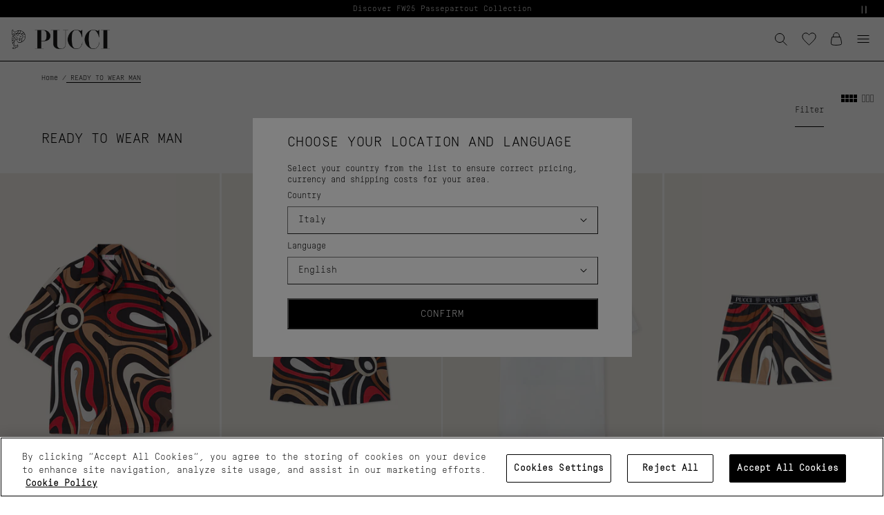

--- FILE ---
content_type: text/html; charset=utf-8
request_url: https://www.google.com/recaptcha/enterprise/anchor?ar=1&k=6LcvYpwrAAAAAF4DSVk_eSc0O02t4n-CCT5v7cSR&co=aHR0cHM6Ly93d3cucHVjY2kuY29tOjQ0Mw..&hl=en&v=PoyoqOPhxBO7pBk68S4YbpHZ&size=invisible&anchor-ms=20000&execute-ms=30000&cb=k0g0b4k8ycc4
body_size: 48667
content:
<!DOCTYPE HTML><html dir="ltr" lang="en"><head><meta http-equiv="Content-Type" content="text/html; charset=UTF-8">
<meta http-equiv="X-UA-Compatible" content="IE=edge">
<title>reCAPTCHA</title>
<style type="text/css">
/* cyrillic-ext */
@font-face {
  font-family: 'Roboto';
  font-style: normal;
  font-weight: 400;
  font-stretch: 100%;
  src: url(//fonts.gstatic.com/s/roboto/v48/KFO7CnqEu92Fr1ME7kSn66aGLdTylUAMa3GUBHMdazTgWw.woff2) format('woff2');
  unicode-range: U+0460-052F, U+1C80-1C8A, U+20B4, U+2DE0-2DFF, U+A640-A69F, U+FE2E-FE2F;
}
/* cyrillic */
@font-face {
  font-family: 'Roboto';
  font-style: normal;
  font-weight: 400;
  font-stretch: 100%;
  src: url(//fonts.gstatic.com/s/roboto/v48/KFO7CnqEu92Fr1ME7kSn66aGLdTylUAMa3iUBHMdazTgWw.woff2) format('woff2');
  unicode-range: U+0301, U+0400-045F, U+0490-0491, U+04B0-04B1, U+2116;
}
/* greek-ext */
@font-face {
  font-family: 'Roboto';
  font-style: normal;
  font-weight: 400;
  font-stretch: 100%;
  src: url(//fonts.gstatic.com/s/roboto/v48/KFO7CnqEu92Fr1ME7kSn66aGLdTylUAMa3CUBHMdazTgWw.woff2) format('woff2');
  unicode-range: U+1F00-1FFF;
}
/* greek */
@font-face {
  font-family: 'Roboto';
  font-style: normal;
  font-weight: 400;
  font-stretch: 100%;
  src: url(//fonts.gstatic.com/s/roboto/v48/KFO7CnqEu92Fr1ME7kSn66aGLdTylUAMa3-UBHMdazTgWw.woff2) format('woff2');
  unicode-range: U+0370-0377, U+037A-037F, U+0384-038A, U+038C, U+038E-03A1, U+03A3-03FF;
}
/* math */
@font-face {
  font-family: 'Roboto';
  font-style: normal;
  font-weight: 400;
  font-stretch: 100%;
  src: url(//fonts.gstatic.com/s/roboto/v48/KFO7CnqEu92Fr1ME7kSn66aGLdTylUAMawCUBHMdazTgWw.woff2) format('woff2');
  unicode-range: U+0302-0303, U+0305, U+0307-0308, U+0310, U+0312, U+0315, U+031A, U+0326-0327, U+032C, U+032F-0330, U+0332-0333, U+0338, U+033A, U+0346, U+034D, U+0391-03A1, U+03A3-03A9, U+03B1-03C9, U+03D1, U+03D5-03D6, U+03F0-03F1, U+03F4-03F5, U+2016-2017, U+2034-2038, U+203C, U+2040, U+2043, U+2047, U+2050, U+2057, U+205F, U+2070-2071, U+2074-208E, U+2090-209C, U+20D0-20DC, U+20E1, U+20E5-20EF, U+2100-2112, U+2114-2115, U+2117-2121, U+2123-214F, U+2190, U+2192, U+2194-21AE, U+21B0-21E5, U+21F1-21F2, U+21F4-2211, U+2213-2214, U+2216-22FF, U+2308-230B, U+2310, U+2319, U+231C-2321, U+2336-237A, U+237C, U+2395, U+239B-23B7, U+23D0, U+23DC-23E1, U+2474-2475, U+25AF, U+25B3, U+25B7, U+25BD, U+25C1, U+25CA, U+25CC, U+25FB, U+266D-266F, U+27C0-27FF, U+2900-2AFF, U+2B0E-2B11, U+2B30-2B4C, U+2BFE, U+3030, U+FF5B, U+FF5D, U+1D400-1D7FF, U+1EE00-1EEFF;
}
/* symbols */
@font-face {
  font-family: 'Roboto';
  font-style: normal;
  font-weight: 400;
  font-stretch: 100%;
  src: url(//fonts.gstatic.com/s/roboto/v48/KFO7CnqEu92Fr1ME7kSn66aGLdTylUAMaxKUBHMdazTgWw.woff2) format('woff2');
  unicode-range: U+0001-000C, U+000E-001F, U+007F-009F, U+20DD-20E0, U+20E2-20E4, U+2150-218F, U+2190, U+2192, U+2194-2199, U+21AF, U+21E6-21F0, U+21F3, U+2218-2219, U+2299, U+22C4-22C6, U+2300-243F, U+2440-244A, U+2460-24FF, U+25A0-27BF, U+2800-28FF, U+2921-2922, U+2981, U+29BF, U+29EB, U+2B00-2BFF, U+4DC0-4DFF, U+FFF9-FFFB, U+10140-1018E, U+10190-1019C, U+101A0, U+101D0-101FD, U+102E0-102FB, U+10E60-10E7E, U+1D2C0-1D2D3, U+1D2E0-1D37F, U+1F000-1F0FF, U+1F100-1F1AD, U+1F1E6-1F1FF, U+1F30D-1F30F, U+1F315, U+1F31C, U+1F31E, U+1F320-1F32C, U+1F336, U+1F378, U+1F37D, U+1F382, U+1F393-1F39F, U+1F3A7-1F3A8, U+1F3AC-1F3AF, U+1F3C2, U+1F3C4-1F3C6, U+1F3CA-1F3CE, U+1F3D4-1F3E0, U+1F3ED, U+1F3F1-1F3F3, U+1F3F5-1F3F7, U+1F408, U+1F415, U+1F41F, U+1F426, U+1F43F, U+1F441-1F442, U+1F444, U+1F446-1F449, U+1F44C-1F44E, U+1F453, U+1F46A, U+1F47D, U+1F4A3, U+1F4B0, U+1F4B3, U+1F4B9, U+1F4BB, U+1F4BF, U+1F4C8-1F4CB, U+1F4D6, U+1F4DA, U+1F4DF, U+1F4E3-1F4E6, U+1F4EA-1F4ED, U+1F4F7, U+1F4F9-1F4FB, U+1F4FD-1F4FE, U+1F503, U+1F507-1F50B, U+1F50D, U+1F512-1F513, U+1F53E-1F54A, U+1F54F-1F5FA, U+1F610, U+1F650-1F67F, U+1F687, U+1F68D, U+1F691, U+1F694, U+1F698, U+1F6AD, U+1F6B2, U+1F6B9-1F6BA, U+1F6BC, U+1F6C6-1F6CF, U+1F6D3-1F6D7, U+1F6E0-1F6EA, U+1F6F0-1F6F3, U+1F6F7-1F6FC, U+1F700-1F7FF, U+1F800-1F80B, U+1F810-1F847, U+1F850-1F859, U+1F860-1F887, U+1F890-1F8AD, U+1F8B0-1F8BB, U+1F8C0-1F8C1, U+1F900-1F90B, U+1F93B, U+1F946, U+1F984, U+1F996, U+1F9E9, U+1FA00-1FA6F, U+1FA70-1FA7C, U+1FA80-1FA89, U+1FA8F-1FAC6, U+1FACE-1FADC, U+1FADF-1FAE9, U+1FAF0-1FAF8, U+1FB00-1FBFF;
}
/* vietnamese */
@font-face {
  font-family: 'Roboto';
  font-style: normal;
  font-weight: 400;
  font-stretch: 100%;
  src: url(//fonts.gstatic.com/s/roboto/v48/KFO7CnqEu92Fr1ME7kSn66aGLdTylUAMa3OUBHMdazTgWw.woff2) format('woff2');
  unicode-range: U+0102-0103, U+0110-0111, U+0128-0129, U+0168-0169, U+01A0-01A1, U+01AF-01B0, U+0300-0301, U+0303-0304, U+0308-0309, U+0323, U+0329, U+1EA0-1EF9, U+20AB;
}
/* latin-ext */
@font-face {
  font-family: 'Roboto';
  font-style: normal;
  font-weight: 400;
  font-stretch: 100%;
  src: url(//fonts.gstatic.com/s/roboto/v48/KFO7CnqEu92Fr1ME7kSn66aGLdTylUAMa3KUBHMdazTgWw.woff2) format('woff2');
  unicode-range: U+0100-02BA, U+02BD-02C5, U+02C7-02CC, U+02CE-02D7, U+02DD-02FF, U+0304, U+0308, U+0329, U+1D00-1DBF, U+1E00-1E9F, U+1EF2-1EFF, U+2020, U+20A0-20AB, U+20AD-20C0, U+2113, U+2C60-2C7F, U+A720-A7FF;
}
/* latin */
@font-face {
  font-family: 'Roboto';
  font-style: normal;
  font-weight: 400;
  font-stretch: 100%;
  src: url(//fonts.gstatic.com/s/roboto/v48/KFO7CnqEu92Fr1ME7kSn66aGLdTylUAMa3yUBHMdazQ.woff2) format('woff2');
  unicode-range: U+0000-00FF, U+0131, U+0152-0153, U+02BB-02BC, U+02C6, U+02DA, U+02DC, U+0304, U+0308, U+0329, U+2000-206F, U+20AC, U+2122, U+2191, U+2193, U+2212, U+2215, U+FEFF, U+FFFD;
}
/* cyrillic-ext */
@font-face {
  font-family: 'Roboto';
  font-style: normal;
  font-weight: 500;
  font-stretch: 100%;
  src: url(//fonts.gstatic.com/s/roboto/v48/KFO7CnqEu92Fr1ME7kSn66aGLdTylUAMa3GUBHMdazTgWw.woff2) format('woff2');
  unicode-range: U+0460-052F, U+1C80-1C8A, U+20B4, U+2DE0-2DFF, U+A640-A69F, U+FE2E-FE2F;
}
/* cyrillic */
@font-face {
  font-family: 'Roboto';
  font-style: normal;
  font-weight: 500;
  font-stretch: 100%;
  src: url(//fonts.gstatic.com/s/roboto/v48/KFO7CnqEu92Fr1ME7kSn66aGLdTylUAMa3iUBHMdazTgWw.woff2) format('woff2');
  unicode-range: U+0301, U+0400-045F, U+0490-0491, U+04B0-04B1, U+2116;
}
/* greek-ext */
@font-face {
  font-family: 'Roboto';
  font-style: normal;
  font-weight: 500;
  font-stretch: 100%;
  src: url(//fonts.gstatic.com/s/roboto/v48/KFO7CnqEu92Fr1ME7kSn66aGLdTylUAMa3CUBHMdazTgWw.woff2) format('woff2');
  unicode-range: U+1F00-1FFF;
}
/* greek */
@font-face {
  font-family: 'Roboto';
  font-style: normal;
  font-weight: 500;
  font-stretch: 100%;
  src: url(//fonts.gstatic.com/s/roboto/v48/KFO7CnqEu92Fr1ME7kSn66aGLdTylUAMa3-UBHMdazTgWw.woff2) format('woff2');
  unicode-range: U+0370-0377, U+037A-037F, U+0384-038A, U+038C, U+038E-03A1, U+03A3-03FF;
}
/* math */
@font-face {
  font-family: 'Roboto';
  font-style: normal;
  font-weight: 500;
  font-stretch: 100%;
  src: url(//fonts.gstatic.com/s/roboto/v48/KFO7CnqEu92Fr1ME7kSn66aGLdTylUAMawCUBHMdazTgWw.woff2) format('woff2');
  unicode-range: U+0302-0303, U+0305, U+0307-0308, U+0310, U+0312, U+0315, U+031A, U+0326-0327, U+032C, U+032F-0330, U+0332-0333, U+0338, U+033A, U+0346, U+034D, U+0391-03A1, U+03A3-03A9, U+03B1-03C9, U+03D1, U+03D5-03D6, U+03F0-03F1, U+03F4-03F5, U+2016-2017, U+2034-2038, U+203C, U+2040, U+2043, U+2047, U+2050, U+2057, U+205F, U+2070-2071, U+2074-208E, U+2090-209C, U+20D0-20DC, U+20E1, U+20E5-20EF, U+2100-2112, U+2114-2115, U+2117-2121, U+2123-214F, U+2190, U+2192, U+2194-21AE, U+21B0-21E5, U+21F1-21F2, U+21F4-2211, U+2213-2214, U+2216-22FF, U+2308-230B, U+2310, U+2319, U+231C-2321, U+2336-237A, U+237C, U+2395, U+239B-23B7, U+23D0, U+23DC-23E1, U+2474-2475, U+25AF, U+25B3, U+25B7, U+25BD, U+25C1, U+25CA, U+25CC, U+25FB, U+266D-266F, U+27C0-27FF, U+2900-2AFF, U+2B0E-2B11, U+2B30-2B4C, U+2BFE, U+3030, U+FF5B, U+FF5D, U+1D400-1D7FF, U+1EE00-1EEFF;
}
/* symbols */
@font-face {
  font-family: 'Roboto';
  font-style: normal;
  font-weight: 500;
  font-stretch: 100%;
  src: url(//fonts.gstatic.com/s/roboto/v48/KFO7CnqEu92Fr1ME7kSn66aGLdTylUAMaxKUBHMdazTgWw.woff2) format('woff2');
  unicode-range: U+0001-000C, U+000E-001F, U+007F-009F, U+20DD-20E0, U+20E2-20E4, U+2150-218F, U+2190, U+2192, U+2194-2199, U+21AF, U+21E6-21F0, U+21F3, U+2218-2219, U+2299, U+22C4-22C6, U+2300-243F, U+2440-244A, U+2460-24FF, U+25A0-27BF, U+2800-28FF, U+2921-2922, U+2981, U+29BF, U+29EB, U+2B00-2BFF, U+4DC0-4DFF, U+FFF9-FFFB, U+10140-1018E, U+10190-1019C, U+101A0, U+101D0-101FD, U+102E0-102FB, U+10E60-10E7E, U+1D2C0-1D2D3, U+1D2E0-1D37F, U+1F000-1F0FF, U+1F100-1F1AD, U+1F1E6-1F1FF, U+1F30D-1F30F, U+1F315, U+1F31C, U+1F31E, U+1F320-1F32C, U+1F336, U+1F378, U+1F37D, U+1F382, U+1F393-1F39F, U+1F3A7-1F3A8, U+1F3AC-1F3AF, U+1F3C2, U+1F3C4-1F3C6, U+1F3CA-1F3CE, U+1F3D4-1F3E0, U+1F3ED, U+1F3F1-1F3F3, U+1F3F5-1F3F7, U+1F408, U+1F415, U+1F41F, U+1F426, U+1F43F, U+1F441-1F442, U+1F444, U+1F446-1F449, U+1F44C-1F44E, U+1F453, U+1F46A, U+1F47D, U+1F4A3, U+1F4B0, U+1F4B3, U+1F4B9, U+1F4BB, U+1F4BF, U+1F4C8-1F4CB, U+1F4D6, U+1F4DA, U+1F4DF, U+1F4E3-1F4E6, U+1F4EA-1F4ED, U+1F4F7, U+1F4F9-1F4FB, U+1F4FD-1F4FE, U+1F503, U+1F507-1F50B, U+1F50D, U+1F512-1F513, U+1F53E-1F54A, U+1F54F-1F5FA, U+1F610, U+1F650-1F67F, U+1F687, U+1F68D, U+1F691, U+1F694, U+1F698, U+1F6AD, U+1F6B2, U+1F6B9-1F6BA, U+1F6BC, U+1F6C6-1F6CF, U+1F6D3-1F6D7, U+1F6E0-1F6EA, U+1F6F0-1F6F3, U+1F6F7-1F6FC, U+1F700-1F7FF, U+1F800-1F80B, U+1F810-1F847, U+1F850-1F859, U+1F860-1F887, U+1F890-1F8AD, U+1F8B0-1F8BB, U+1F8C0-1F8C1, U+1F900-1F90B, U+1F93B, U+1F946, U+1F984, U+1F996, U+1F9E9, U+1FA00-1FA6F, U+1FA70-1FA7C, U+1FA80-1FA89, U+1FA8F-1FAC6, U+1FACE-1FADC, U+1FADF-1FAE9, U+1FAF0-1FAF8, U+1FB00-1FBFF;
}
/* vietnamese */
@font-face {
  font-family: 'Roboto';
  font-style: normal;
  font-weight: 500;
  font-stretch: 100%;
  src: url(//fonts.gstatic.com/s/roboto/v48/KFO7CnqEu92Fr1ME7kSn66aGLdTylUAMa3OUBHMdazTgWw.woff2) format('woff2');
  unicode-range: U+0102-0103, U+0110-0111, U+0128-0129, U+0168-0169, U+01A0-01A1, U+01AF-01B0, U+0300-0301, U+0303-0304, U+0308-0309, U+0323, U+0329, U+1EA0-1EF9, U+20AB;
}
/* latin-ext */
@font-face {
  font-family: 'Roboto';
  font-style: normal;
  font-weight: 500;
  font-stretch: 100%;
  src: url(//fonts.gstatic.com/s/roboto/v48/KFO7CnqEu92Fr1ME7kSn66aGLdTylUAMa3KUBHMdazTgWw.woff2) format('woff2');
  unicode-range: U+0100-02BA, U+02BD-02C5, U+02C7-02CC, U+02CE-02D7, U+02DD-02FF, U+0304, U+0308, U+0329, U+1D00-1DBF, U+1E00-1E9F, U+1EF2-1EFF, U+2020, U+20A0-20AB, U+20AD-20C0, U+2113, U+2C60-2C7F, U+A720-A7FF;
}
/* latin */
@font-face {
  font-family: 'Roboto';
  font-style: normal;
  font-weight: 500;
  font-stretch: 100%;
  src: url(//fonts.gstatic.com/s/roboto/v48/KFO7CnqEu92Fr1ME7kSn66aGLdTylUAMa3yUBHMdazQ.woff2) format('woff2');
  unicode-range: U+0000-00FF, U+0131, U+0152-0153, U+02BB-02BC, U+02C6, U+02DA, U+02DC, U+0304, U+0308, U+0329, U+2000-206F, U+20AC, U+2122, U+2191, U+2193, U+2212, U+2215, U+FEFF, U+FFFD;
}
/* cyrillic-ext */
@font-face {
  font-family: 'Roboto';
  font-style: normal;
  font-weight: 900;
  font-stretch: 100%;
  src: url(//fonts.gstatic.com/s/roboto/v48/KFO7CnqEu92Fr1ME7kSn66aGLdTylUAMa3GUBHMdazTgWw.woff2) format('woff2');
  unicode-range: U+0460-052F, U+1C80-1C8A, U+20B4, U+2DE0-2DFF, U+A640-A69F, U+FE2E-FE2F;
}
/* cyrillic */
@font-face {
  font-family: 'Roboto';
  font-style: normal;
  font-weight: 900;
  font-stretch: 100%;
  src: url(//fonts.gstatic.com/s/roboto/v48/KFO7CnqEu92Fr1ME7kSn66aGLdTylUAMa3iUBHMdazTgWw.woff2) format('woff2');
  unicode-range: U+0301, U+0400-045F, U+0490-0491, U+04B0-04B1, U+2116;
}
/* greek-ext */
@font-face {
  font-family: 'Roboto';
  font-style: normal;
  font-weight: 900;
  font-stretch: 100%;
  src: url(//fonts.gstatic.com/s/roboto/v48/KFO7CnqEu92Fr1ME7kSn66aGLdTylUAMa3CUBHMdazTgWw.woff2) format('woff2');
  unicode-range: U+1F00-1FFF;
}
/* greek */
@font-face {
  font-family: 'Roboto';
  font-style: normal;
  font-weight: 900;
  font-stretch: 100%;
  src: url(//fonts.gstatic.com/s/roboto/v48/KFO7CnqEu92Fr1ME7kSn66aGLdTylUAMa3-UBHMdazTgWw.woff2) format('woff2');
  unicode-range: U+0370-0377, U+037A-037F, U+0384-038A, U+038C, U+038E-03A1, U+03A3-03FF;
}
/* math */
@font-face {
  font-family: 'Roboto';
  font-style: normal;
  font-weight: 900;
  font-stretch: 100%;
  src: url(//fonts.gstatic.com/s/roboto/v48/KFO7CnqEu92Fr1ME7kSn66aGLdTylUAMawCUBHMdazTgWw.woff2) format('woff2');
  unicode-range: U+0302-0303, U+0305, U+0307-0308, U+0310, U+0312, U+0315, U+031A, U+0326-0327, U+032C, U+032F-0330, U+0332-0333, U+0338, U+033A, U+0346, U+034D, U+0391-03A1, U+03A3-03A9, U+03B1-03C9, U+03D1, U+03D5-03D6, U+03F0-03F1, U+03F4-03F5, U+2016-2017, U+2034-2038, U+203C, U+2040, U+2043, U+2047, U+2050, U+2057, U+205F, U+2070-2071, U+2074-208E, U+2090-209C, U+20D0-20DC, U+20E1, U+20E5-20EF, U+2100-2112, U+2114-2115, U+2117-2121, U+2123-214F, U+2190, U+2192, U+2194-21AE, U+21B0-21E5, U+21F1-21F2, U+21F4-2211, U+2213-2214, U+2216-22FF, U+2308-230B, U+2310, U+2319, U+231C-2321, U+2336-237A, U+237C, U+2395, U+239B-23B7, U+23D0, U+23DC-23E1, U+2474-2475, U+25AF, U+25B3, U+25B7, U+25BD, U+25C1, U+25CA, U+25CC, U+25FB, U+266D-266F, U+27C0-27FF, U+2900-2AFF, U+2B0E-2B11, U+2B30-2B4C, U+2BFE, U+3030, U+FF5B, U+FF5D, U+1D400-1D7FF, U+1EE00-1EEFF;
}
/* symbols */
@font-face {
  font-family: 'Roboto';
  font-style: normal;
  font-weight: 900;
  font-stretch: 100%;
  src: url(//fonts.gstatic.com/s/roboto/v48/KFO7CnqEu92Fr1ME7kSn66aGLdTylUAMaxKUBHMdazTgWw.woff2) format('woff2');
  unicode-range: U+0001-000C, U+000E-001F, U+007F-009F, U+20DD-20E0, U+20E2-20E4, U+2150-218F, U+2190, U+2192, U+2194-2199, U+21AF, U+21E6-21F0, U+21F3, U+2218-2219, U+2299, U+22C4-22C6, U+2300-243F, U+2440-244A, U+2460-24FF, U+25A0-27BF, U+2800-28FF, U+2921-2922, U+2981, U+29BF, U+29EB, U+2B00-2BFF, U+4DC0-4DFF, U+FFF9-FFFB, U+10140-1018E, U+10190-1019C, U+101A0, U+101D0-101FD, U+102E0-102FB, U+10E60-10E7E, U+1D2C0-1D2D3, U+1D2E0-1D37F, U+1F000-1F0FF, U+1F100-1F1AD, U+1F1E6-1F1FF, U+1F30D-1F30F, U+1F315, U+1F31C, U+1F31E, U+1F320-1F32C, U+1F336, U+1F378, U+1F37D, U+1F382, U+1F393-1F39F, U+1F3A7-1F3A8, U+1F3AC-1F3AF, U+1F3C2, U+1F3C4-1F3C6, U+1F3CA-1F3CE, U+1F3D4-1F3E0, U+1F3ED, U+1F3F1-1F3F3, U+1F3F5-1F3F7, U+1F408, U+1F415, U+1F41F, U+1F426, U+1F43F, U+1F441-1F442, U+1F444, U+1F446-1F449, U+1F44C-1F44E, U+1F453, U+1F46A, U+1F47D, U+1F4A3, U+1F4B0, U+1F4B3, U+1F4B9, U+1F4BB, U+1F4BF, U+1F4C8-1F4CB, U+1F4D6, U+1F4DA, U+1F4DF, U+1F4E3-1F4E6, U+1F4EA-1F4ED, U+1F4F7, U+1F4F9-1F4FB, U+1F4FD-1F4FE, U+1F503, U+1F507-1F50B, U+1F50D, U+1F512-1F513, U+1F53E-1F54A, U+1F54F-1F5FA, U+1F610, U+1F650-1F67F, U+1F687, U+1F68D, U+1F691, U+1F694, U+1F698, U+1F6AD, U+1F6B2, U+1F6B9-1F6BA, U+1F6BC, U+1F6C6-1F6CF, U+1F6D3-1F6D7, U+1F6E0-1F6EA, U+1F6F0-1F6F3, U+1F6F7-1F6FC, U+1F700-1F7FF, U+1F800-1F80B, U+1F810-1F847, U+1F850-1F859, U+1F860-1F887, U+1F890-1F8AD, U+1F8B0-1F8BB, U+1F8C0-1F8C1, U+1F900-1F90B, U+1F93B, U+1F946, U+1F984, U+1F996, U+1F9E9, U+1FA00-1FA6F, U+1FA70-1FA7C, U+1FA80-1FA89, U+1FA8F-1FAC6, U+1FACE-1FADC, U+1FADF-1FAE9, U+1FAF0-1FAF8, U+1FB00-1FBFF;
}
/* vietnamese */
@font-face {
  font-family: 'Roboto';
  font-style: normal;
  font-weight: 900;
  font-stretch: 100%;
  src: url(//fonts.gstatic.com/s/roboto/v48/KFO7CnqEu92Fr1ME7kSn66aGLdTylUAMa3OUBHMdazTgWw.woff2) format('woff2');
  unicode-range: U+0102-0103, U+0110-0111, U+0128-0129, U+0168-0169, U+01A0-01A1, U+01AF-01B0, U+0300-0301, U+0303-0304, U+0308-0309, U+0323, U+0329, U+1EA0-1EF9, U+20AB;
}
/* latin-ext */
@font-face {
  font-family: 'Roboto';
  font-style: normal;
  font-weight: 900;
  font-stretch: 100%;
  src: url(//fonts.gstatic.com/s/roboto/v48/KFO7CnqEu92Fr1ME7kSn66aGLdTylUAMa3KUBHMdazTgWw.woff2) format('woff2');
  unicode-range: U+0100-02BA, U+02BD-02C5, U+02C7-02CC, U+02CE-02D7, U+02DD-02FF, U+0304, U+0308, U+0329, U+1D00-1DBF, U+1E00-1E9F, U+1EF2-1EFF, U+2020, U+20A0-20AB, U+20AD-20C0, U+2113, U+2C60-2C7F, U+A720-A7FF;
}
/* latin */
@font-face {
  font-family: 'Roboto';
  font-style: normal;
  font-weight: 900;
  font-stretch: 100%;
  src: url(//fonts.gstatic.com/s/roboto/v48/KFO7CnqEu92Fr1ME7kSn66aGLdTylUAMa3yUBHMdazQ.woff2) format('woff2');
  unicode-range: U+0000-00FF, U+0131, U+0152-0153, U+02BB-02BC, U+02C6, U+02DA, U+02DC, U+0304, U+0308, U+0329, U+2000-206F, U+20AC, U+2122, U+2191, U+2193, U+2212, U+2215, U+FEFF, U+FFFD;
}

</style>
<link rel="stylesheet" type="text/css" href="https://www.gstatic.com/recaptcha/releases/PoyoqOPhxBO7pBk68S4YbpHZ/styles__ltr.css">
<script nonce="gaNqWvJmZRJZmW720RPXDw" type="text/javascript">window['__recaptcha_api'] = 'https://www.google.com/recaptcha/enterprise/';</script>
<script type="text/javascript" src="https://www.gstatic.com/recaptcha/releases/PoyoqOPhxBO7pBk68S4YbpHZ/recaptcha__en.js" nonce="gaNqWvJmZRJZmW720RPXDw">
      
    </script></head>
<body><div id="rc-anchor-alert" class="rc-anchor-alert"></div>
<input type="hidden" id="recaptcha-token" value="[base64]">
<script type="text/javascript" nonce="gaNqWvJmZRJZmW720RPXDw">
      recaptcha.anchor.Main.init("[\x22ainput\x22,[\x22bgdata\x22,\x22\x22,\[base64]/[base64]/[base64]/bmV3IHJbeF0oY1swXSk6RT09Mj9uZXcgclt4XShjWzBdLGNbMV0pOkU9PTM/bmV3IHJbeF0oY1swXSxjWzFdLGNbMl0pOkU9PTQ/[base64]/[base64]/[base64]/[base64]/[base64]/[base64]/[base64]/[base64]\x22,\[base64]\\u003d\x22,\x22ZcOPTcOQwqtgw7rDizIWw67DkcK1fiXCvsKUw6p2wq7CrsK7FcOEU1nCvinDuhXCo2vClDTDoX5vwo5Wwo3DnsOxw7kuwqQTIcOINR9Cw6PClsOgw6HDsFFLw54Rw77CqMO4w419U0XCvMK0bcOAw5Efw7jClcKpJMKhL3tZw4kNLHU9w5rDsW7DkATCgsK/w7guJnLDuMKYJ8OtwoduN0fDu8KuMsKrw7fCosO7VMK9BjMBX8OaJAsMwq/[base64]/[base64]/RGlBNsOnKE1aw6nCrlc5OXhZUGRWbWswacKxfsKYwrIGA8O0EsOPOMKHHsO2NcOTJMKvFsOdw7AEwqEzVsO6w6FTVQMtGkJ0DsKhfT96N0tnwqHDl8O/w4Ftw7R8w4AVwrNnOAF/b3XDr8KJw7Awe17DjMOzYcKww77Dk8OWasKgTDzDglnCui4pwrHClsOpZjfChMO7ZMKCwo4lw77Dqi8owo1KJkUwwr7DqlnCn8OZH8OSw4/Dg8OBwrzCkAPDicK6RsOuwrQPwpHDlMKDw6jCisKyY8KoXXl9dMKNNSbDlRbDocKrD8OQwqHDmsOYER87wrLDhMOVwqQ7w6nCuRfDn8Olw5PDvsOAw6DCt8O+w7gkBSt5LB/[base64]/[base64]/[base64]/CkTjCpBsjwpjDkjcxGnIED8OPB1HCpcK6wqfDscKuS33DkhNAGMKzwoENZFjCnsKEwrt9J2QbZMOYw6bDkATDusOcwoEmQx3CoEJaw4VGwpprIMORBjrDmnjDjsOHwpA3w6RXMS/Dm8KFT1XDlcOjw5HCucKmSgttIcKfwobDsEw2KkYHwoc8EU3DrVXCugt2f8OOw78Lw5HCtlPDgH7CgRfDvGbCti/DkMKTWcK2ZQgjw6IuMQ1Nw6kAw6EJIsKvPiM/RWMXPBcYwrbCvkrDnyjCjsO0w4cNwp13w4rClcKPw69iasOlwqXDncOmKwjCo0zDjsKbwrAWwq4mw6cdI0zCkENkw4wrdzTCksO5MMOlcF/[base64]/Ci8OYAcKowr3Cv2HDkUnDjzjDqQwPLcKZM8ObU2fDl8KbC3Q+w6jCnRPCu2EIwqXDosK/w4g4wpbCucO4CsKnH8KdKcOQwoQqPybDvXJEWQ/CvcO4KgAWH8Kuwp42wpN/ZcO4w4ANw5FrwqNRfcOcOMKsw5FMeQNEw5hNwrXCl8O9PMO7a0DDqcOTwp1NwqLCjsKZBsKKwpHDi8OTw4M7wqvCr8KiP2XDhTEPwofDrMKaYihQLsONHXvCrMKYwq5Gw4PDqsOxwqgTwpLDtHl/[base64]/DjkxWFMOCwr1CLzvCswgFw5hQwr3Cm8KzwpAkWljCiELChn0Uw6XDqhF3wr7Do39nwo3Cj2lLw5fCjgc2wqIvw7NewqcZw7kpw7ZvI8Oiw6/DuHHDosKnYMORWsKLw7zDlRlnXx4uV8K4w43CjsOKCsKDwoNnwpAzAC5vw53ClX4ew5nCnVtbwrHCixxTw5MfwqnDkQMPw4olwrHCo8KWQE/[base64]/ChQQLw4g4JcOdUDxaw6UvIjQ7wozCmBHDgcOCw7pZDMOBB8KOKMKSwro2CcKGw5zDqcOYX8KFw7HCsMOXCHDDrMKAw7p7P2rCuC/DoR1eIsOeDQgmwp/CqT/CicO9HjbCqH0nwpJFwq/Cl8OSwq/[base64]/DqglVwoYzwqhyw7F4w6HCisONEnDCi8KTwrVpwq7Do30iw4V9InAlS3PChGTCilQiw70yW8O3IC4qw73CusOmwoPDpH8KBMOZw7dhZ2USwozCosKdwoLDgsO7w6bChcOJw5HDpsK7W2Npw6nCrjV+fjbDocOLGMOVw5jDjMOlw7tjw6LCmcKYwqbCqsK4GWPCoy1Aw7/Csl7CinPDhMO+w5k0VMKTdsKgMnDCtDgXw6nCt8K6wqdbw4vDtcKSw5rDkkUQJ8OgwoXCjMK7w7VDBsOVf23DlcOFPS7DnsKUU8KrQkRcXSBWw5g5BEZ8F8K+eMKXwqnDs8KAw4hTEsOJZcK0TjRRLcORw6LCs17CjEfCqGTDs1ZMFMOXcMOAw6QEw6A/wpgzDgrCmMKhVRrDjcKsbcKBw4JOw71sCcKUw5TCgcORwpXCiFXDjsKOw5fCksK3dmfDrHYqUcOCwqjDhMKZwrJeJSRgDTLCuXpgwqDCq2ALw5DCksOJw5HCssOKwovDuVTCtMOSw73DvnHCmXXCosKoIih5wq86T0DDt8OswpnDrVLDomHCp8K/[base64]/[base64]/Crw4+wpJ5w7FsSMOnwojCpcOnwrHCncKMc2MGwpHCmsKcKCvCiMOHw78Sw4bDiMKGw4EMWk/DlsKpEy/CucKkwoBRXy18w5plFcO/w7vCt8OcBlspwqcAeMO/wp9OBjpYw5RMQXbDh8KBSw7DtG0HN8O3wrXCr8K5w6HDicOhwqdUw7XDi8OywrhCw5LDo8OPworCosOXdD0Vw6LDk8OTw6XDmx46GhtOw7rCmcOSJ3/[base64]/Dhm06w6zDj8KEGDUUw6ElPcO9wpIAfcO2Y0Q9V8OsA8OaXsK0wrzChWTCoGgcVMKoFQfDucKGwqbDvzZ9wpI4TcOaYsOjwqbDmChxw47DgklYw6vCrsKBwq/[base64]/CpTInw5HCiE3CriPCjid0wrvDo8K2wrNpPlsfw5LCmnPDucKhAUgQw4VFXcKfw5Vywo5Xw5nDs23DnxFvw58Dw6QjwpDDrcKVwqfDmcK6wrcsCcKPw77CkD7Dr8OnbHbCs1zCqcK6NCDCj8KhTyTCp8Kow45qAiw/[base64]/DhxbCnnNbwrnDpMKgw6/[base64]/wqhYLsOpwqlySyrCuUENw5TCnsOHw73Do1lcZBHCiyxKwrYVFcKYwp/ClxvDi8O1w7IJwpgzw6Ytw7wrwqzCrcO9w4XDvcOJE8K/w6F3w6XCgHsOb8O1L8Klw5zDkMO+wqXCmMK6O8KSw57CsXR8wodRw4hbUjnCrlfDmiA/XWwUw71nFcOBAsKXw7F2LMKODMOVeQxNw7HCssOaw4bDoUjDvjPChXF5w4xPwp4NwoLDnzNmwr/DhRMZK8KwwpFEwrXCo8K6w4ISw5V/K8K8UhfDnFBbYsKfJDV5wprCj8K4PsOwblhyw69mRMOPMsKUw4Q2w5vCoMO+DnYWw7FlwoLCqhTCh8OjecOmGhvDvsO7wpwNwr8cw63Dpm/DgU1Ww4MZJibDgjkUBsOwwprDp24zw5jCvMO7eGICw6vCm8O+w6TDpsOmUQVKwr9Wwp/CjR45VVHDuxXCvcOsworDoxlzAcK6AcOAwqjDgXbCkn7CtMK3PHhVw7ZuO3HDgMOReMOIw53Di3TCnMKIw617QXEgw6DDk8O2wpEbw7nDp0PDpCrDnl8ZwrPDssOEw7/ClsKcw4jCiS0Nw4kfeMKYDEzCnSfDgmAawpwCClAwLMKOwrtnAXkeTDrCjF/CgcKqG8Kyd3zCgjwrwpVmw6bCm1Nvw6QSaTXCrsK0woN8w7PCisOOQ3BFwpPDrsKvw5hlBcO/w5l1w5jDncOywrgQw5tOw5fCucOfbCLCkh3CtMK+fkRUwod0KHLCr8OpBsKPw7JQw4xtw6/Di8Kdw79GwofCgcOew4/CrRRlCSHCgcKPwqvDhmFMw751wpXCuVpWwrXCmhDDhsKgw7Vhw7HDjMOswqEuL8OdRcOZw57DpsK/[base64]/CpWjCsMKuwoEzwqPDk8Ojw6AIw4nDu8KDw6rDv8OWRcOtD0rDn01vwqfCtsKHw4tIwrvDhMKhw5IkBDTDm8O4wo4PwrVfwqLCiiFxw6sbwpbDnGBywp93KQ/CosKTwpgCLXNQwp7CksORS2BbKcOZw6Ynw7QfQQxgNcO/[base64]/woLCh8Kmw7lKfcK9w7/DlMKmw7QyECbDnGRsEXkQw6kJw6pswofCiFDDnUUVAw/DmcOPUlnCinPDoMKwCyvCisKdw7DClMKOC29LCFZaG8KTw4gsBCDChmQNw6jDjkFaw68XwpnCqsOUeMO7wp/DocKrXyrCusK3WsKLwoFGw7XDvsKKOTrDtSc4wpvDqQ4CFsKsU3Qww4DCq8OGw4PDisKqKVzCnRcLA8OcCcK5SsOZw5NiCxPDg8ORw7vDksOtwpXCj8KXw44iD8OmwqfChcOzdCnDpcKWL8OJw60mwoLCmsKQw7dcC8OCUMK8wrIlwp7CmcKMQ1DDh8K7w7/Dg3UwwogfHcK3wrtqAljDgcKaR39Ew4jCh1duwq/CplXClgzDkRPCnyZSwo/[base64]/[base64]/wrXDlmvCs8KVwpjCiMKUw73DnsKFw4XCk8Khwrc6w5pHwp/CssKvJF/DvMKVdhJkw5cgOxQrw77Dj27CnG/[base64]/[base64]/wql4wrLDpsKhw7t/HG/[base64]/[base64]/[base64]/[base64]/DkMKXQncmSz/[base64]/w54qKxg+FEsaw4nCvsOuwq5XwoHCvcOhN8ODJMKKJi7DncKTDMOHBcOJw5NmVAvCtsOmXsOxHcK1woppETBkwpfDsUsVOcO5woLDs8KHwrtfw6rCpjRMHxBuNsOiAMKdw7k3wrNdYsKuQnV2wpvCvE/DqDnCisKgw6vCv8Kswrcvw785MMOXw4XDjsKldzbCtW8VwrLDsGcDw4gXUcKpTcKGdVoGwp0mIcOsworCmsKpccOdNMK+w6tnXkTCssKwDMKAdsKGFVoJw5ttw5opGcO5wqzDqMOKwqR5EMK9VTRBw60kw4XDmiPDvMK1w6QewoXDtMK7L8K0L8KUTz8Nwrt/AXXDjcKXMxVqw7zCvMOWZcO7Ok/DsGzCh2APU8K3E8OFT8OoVMOeRMO8F8KSw5zCtA3DtnLDkMKjSWTCmQTCmcKoecO4wq3DssO9wrJTwq3Chz4tE33DqcKIw7bDp2rDosOtwrQ3EsOMNsO9cMKqw7NEw4PDqE/Cq1LCtl/[base64]/w7c9DcKaKMKtwqJLD8Kgw6bDvcOIdg7CpW/DvVARwqsuVwhCBTLCrU7CjMO2GgFyw4EKw4xDw4/DoMKmw7E6GsKaw5YpwqI/wpHCmwvDg13CnMKrwr/Dk3LCmsOOwpDDtXDCq8ODYcOlKADCnBzCt3XDksKUJHZNwrrDncOUw5IfZiN/w5DCqVvDmcOaJirCpMKFwrLCksKaw6jCi8KLw6xLwr3CjBzCsBvCj2bCq8K+GhzDrMKjJMO+E8O1DVY2w5rCtV/Cgz0tw6jDkcOgwp9ibsK7enZiXMOsw5s0wonCtcOWB8OXQhVkw7/DrmDDsV9sKzfDscOEwrtJw6V/wrnCqkzCscODQcOCwrsuOMKoRsKawqPDs0kkZ8KBURzCjDfDhwluesOQw6DDkWEMdMKPwpEQKMODYivCm8KOeMKHQMOmGQTCucOjUcOMRHkCSGHDnsKYLcKcw44rFUU1w41cecO6w6rDkcOVbsKzwq1BNAzDqGnCsW1/EMO+IcO/w4PDih/DiMKVTMOYQnPDoMOGGxJJOwDDgD/[base64]/[base64]/DnWhNG8KlwrjDjcOywqNiw6gvwobChk/Dlm14NMOnwq/CqMKlfzlEcMKWw4ZdwrnDuVvChMKgT1sLw4c/wrJRbMKOVhoySsOMaMOMwq3CtiZzwpN6wqHDimQXwqIEw6PDo8K4QMKPw7fCtXFaw7QPGTglw43DgcKCw6bCkMKzelDDgkfDi8Kcai5yM1nDp8K5JsO+fw5qHCZtF2HDmsOVG1olVAlFwoTDon/CvsKpw4wew5PDpG5nwqgqwrIvakrDsMK8BsOaw7jDhcOee8OADMOPLAY7NylhUypXwq/CkFDCvWAbNjPDssKNL2HDgMOaR2XCg1kSU8KLRgPDhMKKwqDCrBwSeMK0bsOswp8wwqbCrcOHQB4ZwqPCscOOwrcjUgnCuMKCw6kQw6zCrsOWAMOOfzZ4wrvCusOew410wpjCkg7DpE8SX8Knw7ckDEl5GMKzQcO4wrHDuMK/w5XDusKfw6ZKwqHCi8O3R8OaJMOOMRrClMO8w7kfwrQBwpZDejvCvDvCiHVve8OkJ3PDoMKkCsKYXFzChMOAOsOBfFrDrMOEVB3Dmj3Dm8OOKcOjFR/DmMK4ZFU2Uml6GMOmIiUzwqBeBsK/w7xLwo/CuX4tw67CqMOVw5vCt8KSSsKKKwEsOEkzZ3nCu8K9AWkLPMOkUwfCpsOJw6DCtUg5wr/[base64]/GMO0w6rChx4uCcK1cQLCtX7Dtj7DuX42w7UlGknDmcKgwp3DpcK/DMOcGcKwS8KgTMKbFFV3w4laWWJjwqDCoMOWaRXCssK9LsOJw5YmwrcNBsORwrrDjMK7K8KNNhjDisKZLTBPb2/[base64]/wpHDgBPCil7Csn1LFMOBwo4OFHstPcOpwoohw4vCr8OLwod7wrjDiAU3wqDCpiLCkMKgwrFaTRHCvzPDs1PCkzfDr8OewrBJwr7Co1xjBMKXMA3CihIuOBjCrnDDiMOIw4PDpcOUwrTDrVTChV0kAsO/wojChcKrecKGwqwxw5HDn8OGw7ROwrEqwrcPLsO4w6xQWsOGw7Ihw4drOMKaw5gzwp/[base64]/[base64]/[base64]/OsO9d1s4w6nDvMKRdsO5w6VNbEzDh299bWbDt8OKw4bDjg3CgRvDkx/Cv8O/[base64]/DlcOIwqtiGcK/woZgw5DDhcOUMhc2w57CoMKkP3dpw5TDkVvDrmXDh8OmIMOkFSgKw7/[base64]/DvcOpwoUaw5PDjMK2ewnDuQYPDRrDqAJkw44bFmLDuDnCgcKSazPDkMKZwo8/BXxZGcO8c8KUw5/[base64]/ChcOwwp7CuMK1J8KHw4DCpUU2dRHCuifCmD93HsORw73DrxDCtF0+G8K2wpVhwrE1eQHChQ0SaMKfwpjCtcKxw6psTsK1GcKMw7N8wrwBwqHDusKBwpVdXUzCu8KEwpoPwoU+OsOhdMKaw7TDogouNMOrL8KXw5jDlsO3SydIw63DjRHDpyrCmDRqARAhEBbCn8O/[base64]/w7jDicOiVVkCwozCsMKBwqsUw6rChivDk8KIGDnDjQpswrzCr8OMw7FBwoNbQ8KdST5cEE1BBcKrGsKLwrNAED/CkcOaZlPCuMOtwpTDl8Khw7AeaMKOLcOhJMOgaFYUw6cwHA/DvMKNw5ojwp8aRB5kw77DigzCkMOWw5tXwqBvEcONK8K+w5ARw70ZwqXDtDvDksKxMQpqwpLDiBfCq2DCokzDgBbDlkjCoMKnwoFadMOrfVpXA8KgXcKBTSREDDzCoRXDtMOqw6rCugB+wpIQEyMxw4kNwoNbwq7CgkDCkFdBw78lQ2vCq8K/w6zCt8OHHARzYsKTA1kkw51mc8OMB8OyY8KWwrV6w4HDs8KYw7pYw71bX8KGwozCmErDtDBIw4rCgMOsK8Otw7poD1PDkwbDrMKQQcOAAMKRbBrCoVRkM8O4w67Dp8K3woh0wqrCmMKFJ8OTDy5ILMKbOAJARXjCosK/[base64]/DnMK1w4nDpWPChcO6w5nDv8K/w6FHczYWwrDCo3zDisKZZEx5fMODTglIw7nDhMOdw7DDqRp1wrU5w5p/wrjDpsKWCFIkw5vDiMO8UsOew4xcBQ/Co8OzJywcw6l0GsKxwqDDoBbCj0/CgsOdHlfDpcOCw6jDucOcUWzCiMKSw4QFY3HDmcK/[base64]/CqRDChcOvPcOqfsOfwqHCjxYlAg1lVxLCiFrDlwLDg2HDh38RSg0mW8KnAAzChWfDllzDvsKOw7nDlsOEcMO6wocXJMOfF8O7wpPDgEjCug9nHsKHwqA8KHlMZmApY8ODQGDCtMOUw5kPwocLwqJDew3DgWHDksOFwo3CjQUYwpTDiQFIw63DlUHDrB0jMD/DtcKAw7bClsKpwqF5w5HDiBPCicOXw4HCuWfChAjCqcOoVgxsHcOtw4RfwrjCm2JJw5R2wq5CL8Oew7o+EjvCjcKaw7BUwo0UTcO5PcKVwplVwpkUw6Viw4zCoVXDuMOLU27Co2NWw7nCg8Oaw7FzO2LDj8KYw75Ewp5sWCbCmm5sw4/CmWgLwp0Zw67ChTzDgMKCfgQvwp0AwoE/[base64]/CpHvCtMKITycawpBlMcOEE0bDosK8SkdZw4zDjMOCO3dMaMKGwpRnajkjOsOjf1DCtAzDiQl0VQLDgjg7w55Rw70iDD4iVXPDrsOxwq4NRsOBORhrBcK7PUhawqNPwrfDoG4bdEzDgEfDr8K7JMKkwp/CgGVjf8Osw5hKXcKNBQbChXUXJW8AOHfCqcOLw4TCp8OewprDvcOqZsKaW2ocw7vChTdmwpEtZMKwZWnCmsKpwpDCmMO+w5XDssOMDMKGAcOvw6TCrSnCusK9w7pSY0xlwoDDmsOSRMOZPsKNAcKwwrckHUEBW1pCSnfDsw/DnwvClsK6wrbChUfDvcONesKnUsOfERYvwpocQ1Eowqg8w6LCkMO0wrZ2VkDDm8OZwo3CjmPDlcOlwpxjTcOSwqJKJcOsZx/CpytiwotKSGTDmjPCjBjCmsO3LsOVE13Cv8O6wrbDihV9w4LClsKFw4TCnsO/BMK0GVAOE8Ktwr07JW3CvgbCtHbDj8OPMXEAw49gJxdKTcKGwqzDrcOXcxHCgicuRzoYDGDDh0sbFiDDnnrDnTheLGvCm8OcwoLDtMKmwr/CqXcYw6LCi8KQwoE9O8O/[base64]/[base64]/CtlbDpMO6MsOZLTPCo0tBwoMswoA7UsK3wpDCvQ4NwrN9L2piwrvCnEPDhcK3ZcKwwr7DnSN3YD/Dt2V4QkzCv2Zew6J/XsKFwq00X8K8w4VIw60YFsKSOcKHw4PCosKTwqQFAV/[base64]/DjFFRfn3CkcO4XcKUw4PDlAjCi8ODwrzCu8OSYGZ8YsKmwptywrTCucKvwq/[base64]/[base64]/CpMKXw51Mw7ZtYHcNYcKFwrZ2wrUgwobCvgtzwq7CsG8xw7zCmisJFVIuLRUpeTZGwqIqR8KZHMKcT03Cv1TCh8K5wqxLVDXDsnxJwonDusKlwrjDvcKhw5/Dl8O3wqgzw43CtGvCrcKGUMKYw51LwooCw75UGsOxc2PDg0xcw7LCp8OFS33Cp0VbwqIFRcOgw7PDjBDDssKCYVnDgcKqfyPDosKwH1bDmgPDoD0DQ8KNwr8ow5HDq3PCq8Kfw6bCp8Obc8OHw6huwr/DrsKXwp5cwqbCgMKVRcO+wpkeBMOqWipaw6HDhcO+woN2AmLCukPCpzUfeidxw77CmsO5worCi8KxV8Ktw77DlEAjJcKiwqhEwr/[base64]/CgMKaR05vw4YYCsKKwokcwo7CoQvDqjZDScKlwol+JsKpXBXDswpRwrTCocOhLsOQwrXDnlDCpsOSBTvCnmPDn8OeEMOmcsO6wq3Dh8KFMMOkwo/CqcKMw57CjDnDj8OkXF9UEVDCr1YkwoJEw6Jvw4/DoUd+a8KPYcO2K8Odw5osT8OHwpHCisKQGzbDjcKww6gYBMOeUhBAwoJEPMOdbjgGSx0Jw7AmSBt6FsOPDcOwFMO0w5LDrMKqw4tcw6MfTcODwpU0RlAUwrnDhlcZCMOxQ0MPwrrDmMKLw6xFw4XCjsKwZ8OXw6TDvE/CqMOkKsOLw6TDiUDCswTCgsOAwoBDwo7DhHXCmMOrScK/JmzCl8OuXMKeAcOYw7M2wrBEw7UOQk7CgUjDmQrDj8O/Uh1JD3rDqlUmw6orOzvDvMKwbABBasKMw5A1w4XCuEDDt8Kiw4p0w4bDq8O8wpdjCcO8wox7w4nDtsOxaXzCkDrDisO2wpNNfDLCqMK/EA/DncOKbsKCfSdSVsKdwoLDqsOuMFLDjMOTwqoqWxrDr8OrKDPCscK/SCPDsMKZwog3w4HDik/DtSZRw6klEcOZwop6w586B8O+e3QvbVI6VsOQW24ZKMOXw4IRYg7DmULCnAgPS24lw6rCrcKgV8K0w5dbNMKJwoM5cy3CtUbCiGlTwpZqw7HCsUHCjsK0w6PChBLCplHDrgwbIMKxQsKTwqEfZVzDlMK/NMK+wr3CkzQvw5PDgsKofy1ywrciUsKNw7pTw4/DmgXDuHTDskPDggY3w69qCSzCg0HDrsKlw4V0VzPDvsK+bkYRwr7DhMKRw6vDsxd8XMKEwq5Jw44RP8KMBMOfX8KrwrI4McO4LMKHYcOawqTCp8K/TQsMXiRvMRUmwqpnwrDChsKta8OFFlbDrcK/WmwfcMOOAsOtw7/CqcKjUQFgw4fCjwzDo0PCqsOnw5fDkUUYwrYzA2fCnWDDh8ORwqxDHQQeCCXDhlfChw3CqsKvSMKLw43ClA0mw4PCkMKjY8OPHsKrwqFRNMOIHGcdNMO3wrR4AxhPFMO5w4J2Fz9Iw6fCploYw4bDv8K3MMOJbGLDkSEkR1/[base64]/CuWvDiRDCpMOuZXcaWcKzWjE1w4A8c0pww7EewrbCjMKzw5DDkcOeeDtOw5DCrsOvw4xpFcKCBQLCmsKmw5Eawot9dznDksO+Mj1bMQjDti3CgAMww4AuwpsYJcKOwoV+Y8OSw4wAd8Orw4kaP2ZBHCRHwqbCniQAby/CokQoWsKjWgV0JQJ9cBZdFsOEw5rCu8Kqw7dvw7MiSsK8N8OwwpxawrPDo8OeKg4MIT3DpcOrw5hId8O3wrHCiBh3w7/[base64]/CqsKRw7LCtzwJaS9dwpfDjG5bwolbEsK3fsOzXhRvw6vDjsOGSSRjfiXChsOzSQLCksO8dS9CZA1ow7VXNx/DgcK3Z8Kqwot4wrzDkcK5X1bDokNwbiN8CcKJw4DDn2HCnsOPw4g5dkZuw500BsKRQ8Ksw5ZtQw1LbcKrwroARnVhHgDDvRjDosOqO8ORwocZw75ka8Oiw4csMMOUwoYFKh7Dl8K9VMKUw4LDkcOJw7HCpx3Dj8Ojw5dREMOZU8OwYjnCgDfCu8KdNk/DlsKfF8KME2TDgMOXKjsMw4vDnMK/H8OFIGDCvCPDisKewovDhGE9TG0twpVcwrgOw7zCtV3Dr8K2wpHDnBQgKjEzwpMhJgkyfhHCksOzPcKwH2lqG3zDosKvJR3Dn8K0d13DqMOnesOuwqcFw6NYdgrCs8OTwrbCvcOPw5TDk8Ohw7XCksOzwo/[base64]/w67CrhcswoMjwqfCl0/CgzJbNz51bD9RwqDCt8OUasKBbydLR8OkwoXCssOmw7zCsMKZwqICIyrDg2Rfw741R8ODwrzDnk3Dn8KxwrkAw5PCh8KbVRHCt8KDw7/DvzY6SjHCkcK7wrF3CkFtcMKWw6LCnsOPClESwq3Cl8ONwrnCrMKNwq5hH8OTRMO/w5k0w5TDgWE1YTpqPcOHV2LCvcO3emdWw4/CkMOaw5ZcKw7DsAPCgsO7P8O9aATCoSpgw5sIM3vDlcKQfMONAmRfTsKfVklzwqk+w7fCmsOYRwLCpClPw4fDgcKQwrsJwrnCrcOrwq/[base64]/CtAzCtDTDs8KfbcKIw7QXDzJDwoN7w5Bbwop+DHXCo8OHXCnDoCVaLMKgw6PCtxd7TTXDs3zCg8KAwoI5wo4kCRBgOcK/[base64]/CmsKDwpYyRcKQw7vCqkzDs2Imwq8Jw4p9wovCvVNDw5jDg3jDgsOyWl0UKU8Ow6PDnlc8w4xJHhM7DyFew7Jkw63CmUHDtirCjwgkw7xyw5NkwqgLHMKEMWbClV/[base64]/CpEMywrYNw7dGw5/CqMKHe3rCksKyw7DDhy7Ds8OUw5bDvsKdX8KXw7LDrTQqPMOFw5dlEF8BwpjDoAbDuC4iL2/CjDHCnkBePMOrCwZ4wrkIw6xewpfCrETCiQzCv8KfQy1TNMO6RVXDhkshHkw+wqXDoMOBKTdACsO7TcKTwoEmw7jDlcKFw6NMenYkD1BZLcOmU8Kic8OhDzHDu3rDti/DrAZ/Wzshw68jRlTCs1MyE8KFwrRXVcKsw5dtwphkw5/DjsKUwrbDjBLDpWbCnRB/w4FcwrXCvsOuw7jCmCFbwoTCtmDDv8KHw4gRw43CuQjCly1WbUAvFy3CgcKGwppQw77DmCrCusOgwqEFw5HDtsKcOcOdA8KiDzbCrXA4wq3Cg8KmwojDn8OIRcOmFhwcwrNkLUXDjsO0wq5sw57DgHjDvWrDksOESMOtw7krw5ZNVWTCnhzDtRkSLC/DrXTCpcK5OzzCjn0jw5DDgMOLw4DCjjZUwqRTU0fDnjBxw6jDocOxEcOeaSsZLWfClHjChcOJwo/CksOLwqnDpcO5wrVWw5PDpcOGRhYTwrhvwoXDpHrCjMOlwpUgXsKwwrI+IcKPwrhOwrUSfX3DhcOXXcOIV8OVwpHDjcO4woMoVC4ow4PDsER4EV/CgcOqZghJwrjCnMKcwooqFsOtEG8aQMKEJMKhwqzCisKeXcKCwqfDg8KaV8KiBMK0T3xJw4QUQw5CRcOEKQdpTiDDqMOkw7YKKjZpYMOxw6TCq3BcJ1oHWsKRw5/[base64]/[base64]/Cp8KhA8Kqw7pVXMK3DkDDv8Oaw7nDtH3DmEPCs1wawqzCpH/Di8OCPMONDSNwQmTCusKUwpdLw7dsw7FHw7XDo8KlWMKzbMKmwot0bSh8bMOgC1wFwrAjOHYBwps1wqdxRyUCF0B/wrbDpwDDr3jDq8OlwpQCw4nClTzDmsOkD1HDoEEVwpLCkSRpRx3DmgBnw7vDvQx4w5nDpsKsw63DmlzDvDbCiCcDSBVrw47DtAEMwqDCpsOhwp/[base64]/VcKJJ8KCO8OzcxHCsAnDqCXDtC4WIkkaZUsjw7EYwoDDnQbDm8OyXEYAAAzDmMKZw68yw6J4QTLCqMOqwoXDuMOWw6jCgznDrMOPw40awrTDv8Kbw41mFXjDoMKhRMKjEMKhYsKqFcK1VcKCRARYQRXCjlvDgsO8T2TCvsK4w73CnsONw5TCgRvClgY6w7/DjHcaAxzDoFtnw57CjXvCiC0MUVXDg1wlI8KCw4kBemzDssO2AMO8wrzCt8K2w67DqsOEwrsswohawovDqXspHRs1IsKSwoxVw7ddwqcBwoXCncO+EMKlC8OVWndMS0o1w6tcDcK2UcOOaMOCwoYbwpkrwq7CqjQEDcONw5TDg8K6wosrw6zDpV/[base64]/DmcKmw4XCmQbDgsOMcWvCt3xpwqoHw7nCiWnCtcO/wqjDgsOPcUoCUMK7dl9tw4TCrsODTRsFw5pIworDssKJXUgWLsKVwqJaOcOaYSAvw4XCl8O0wp5jVsO8Y8KcwoJtw7IDecOnw4suw5/DhsO9HhbCv8Kjw5xXwqNvw5PDvMK1K0sbMMOSH8KiJXTDuCLDiMK7wrZZwq5uwofCpmgbfVbCisKqwrvCpsK1w6bCqi81Gl9cw5Anw7PCjUBwA3bCsHfDocOHw4bDuxjCpcOFEU3Cg8KlfjXDh8OPw4oJY8Onw7DCmm/DmsO/K8KFYcOXwoPDv3jCk8KRZcOZw5nDvjJ8w5V/Y8OcwqnDv0UEwp09w7jDmkXDrzsVw4DChkrDpgEICcKfOgvCl0R5P8KlG14QPcKtDMK2WRDCsSXDjMOgRkxBw4ZRwrk/N8Kkw7XCtsKhEWDCqMO3w7caw60Nwr9ifTbCocOkw6Q7w73DsQPCiSfCpcOXG8KASAVMcjVfw4zDmxM9w63DuMKRwqLDgyRXNWPCp8O3GcKuwpZcH0ZcS8K2GsOsDmNDV23CucObUl9kwq5Ew6wUMcKMwo/DrcOLNcKrw7cQVsKfwpHCjmTDsjJYOlVOEMOyw64dw712YmMsw5bDjXLCvcOiB8OQXyDCsMK4w44Bw4kyJsOAMmrDmFzCrsOEwq5eRsOjVVgSwo/CvsOCwoZmwqvDtMO7TsOHQ0gNwqhBfFFBwpQuwrLCmDjCjCXCt8Knw7rDtMKKTG/DhMKMSjxRw5zChhA1wo4HHiNaw4DDsMOZw4rDoMOkT8Kaw7TDmsOxVsOiDsOeG8Obw6l/R8Ohb8KJF8ODQEPCjWvDknPCpsOmAT/CiMKie3nDmcOQOMKrFMK7NMO6wrjDghXDqsOOw5URHsKKasOaP24dfMO6w7XCrcK5w7I/[base64]/CoyVaRMKiwrx5w7FIw79rbVvDnnV1axbCtMOcwoDCpWdbwoUjw5crwqDCg8O6ccKnL33DgcOXwq/DusOZHsKteS7Dmi59RsKnG3Vdw6PDjVzDvcOSwq1gCQcww4oOw47CqcOewr/DksO+w50BG8Ozw5xswpjDrMOOMsKnwpICTkzCvBLCr8OEwoPDoS0uwo9oUMKVwobDi8KrQMOvw6Bzw4PCgA81BQAkLE8NGXfCpcOcwp1/SVDDkMKWOyLCkjVQworDiMKGw57DiMKeXlhSCwklIQtLbHDDm8OMADcgwpbDkhPDtcK5MmZtwokRwqt/w4bCisKkwogEaWReWsOpOA5rw6M/ZsOaKwXDpsK0w4BKw6XCoMO2Y8Krw6rCshfCpzxDwrLCpMKOw4PDrljCjcOkwoPCvsKAEsKYG8OoTcK7wqvDh8O1BsKIw7bDmsKKwrM5SDrCs3/Domt3w5pPIsOTwr9ecMO7w7gJacKRFsKiwpM1w6pAdAHClcKTWGrCqyLDpBvDlsKtIMOVw60Nw6XCmUtMIxE3wpB8wqU9NsKLf0rCsB1OfXDCtsKHw5k9dMKENcKywrwYE8Ojw7dlSGVGwofCjcKiA17DlsKdw5/DgMKpcXVVw7F4Mhx3ICLDvDNreVxZwpzDvEg/VUV1UsOXwonDtcKbwqrDg0F6UgbCpMKVA8KcGsKaw6XCqmZLw4sXLQDDiAV6w5DCowojwr3DowrCgMOzDMKbw5kdw5pOwpgEwqlgwr9bw6DCnBAaKsOvJcO1ICLClGjCqhMlUDc4woUuwpMqw494w5FZw4vCrcOBbMK4wrrDrUxRw6gtwobCkDt1wp5Ew7jCtcOkHQ/DgCNBI8O+wrNmw4s3w6zCrV3DpsK6w7U5RnZ5woAdw7R5wokOFXo3w4bDt8KJF8OHwrnCiiAhwqMeTwdxw6rClsOMw5ZkwqHDqBNXwpDCkCQiEsO7RMKOw6zCmV5DwrXDiQwfGHzCoz8Dw4U2w6jDqjNGwrc3EQTCkcK6wp/Cm3nDicONwpo7SMO5TMKKbQ8DwqrDpzHCjcKKUXpqfCtxRnPCgiAIB0grw5kGCgVJJ8OXwpEzwpPCjcOhw4fDi8ORGDk2wo3DgMOiEkFhw5/[base64]/wovCucKGMMKqwp01wrTDmTLDu8OmHj5JNsKXwpgwYnQYwoosNEw4PsORG8Kvw73ChcO2BjQSODsVAcKRwodmwp5mKBfCixIOw5fCrTMMw6wRwrPCngYrJEjCisOhwp9CLcO9w4XCjm7DjcKkwr7DmMORG8KlwrTCgx80wqBJAcK4w7TDjcKQQUE9wpTDgnXCucKuAx/DssK4wq/DjsKZw7TDmhjDgsOHw4/ChUNdKlIrFmJND8OwPXcCNgxnAVTDomnDgENXwpPDgBA8H8O8w5kHwpvCqh7CnjbDp8K8woR6K0w1QcOYVhDCk8OSHgvCg8Obw5ZtwpUqB8OTw4duUcK1SgNmTsOmw4fDsRdAw5rCgBvDiXbCq2/DqMO/wo12w7bCogTCpAR1w6UuwqzDocOkwo8gM07DssKiZWZ2VW5cwpBXPnDCmcOUf8KaI09gwogmwpF3O8KwT8O1woTCkcKewr/CvSY6bcOJEVbCozlNCStawoBKbjMOecKCaH8ZT0MRdWJWayk/C8OuBwpYw7PDjVXDtsKKw6IAw6fCpyvDqGEsf8KTw57CghgYAcKeP2jCg8O2wooiw5DCrFskwo3Dk8OUwrDDv8ODEMK8wofDoH0+EcKGwr93woMIwoB7VkI+HBEhEsK3w4LDrcK+CMK3w7DCoWYEw6jCgWdMwpd1w4Yyw44NXMO7acO/woEOKcOiwpAZRBNWwqAmOm5nw48jAMOOwrfCkBDDscOZw67CqG/CuQzDlsK5Y8OdVcO1wp8cwrJWTMKiwrNUTcKqw6p1w5rDimLCoDhRZUbDvRhkXcKHwoXDl8OtRnbCrUV0wqs+w5IEwqfCkRE4SXPDv8OGwqgowpbDhMKCw69KXFZCwq7Dt8OiwpTDrMKCwp8sXsKtw5/Djw\\u003d\\u003d\x22],null,[\x22conf\x22,null,\x226LcvYpwrAAAAAF4DSVk_eSc0O02t4n-CCT5v7cSR\x22,0,null,null,null,1,[21,125,63,73,95,87,41,43,42,83,102,105,109,121],[1017145,594],0,null,null,null,null,0,null,0,null,700,1,null,0,\[base64]/76lBhnEnQkZnOKMAhk\\u003d\x22,0,0,null,null,1,null,0,0,null,null,null,0],\x22https://www.pucci.com:443\x22,null,[3,1,1],null,null,null,1,3600,[\x22https://www.google.com/intl/en/policies/privacy/\x22,\x22https://www.google.com/intl/en/policies/terms/\x22],\x22eFLpsPcWzqFqvef2uuBONPc+gyXFhmhFNGKKobCCg1E\\u003d\x22,1,0,null,1,1768926122729,0,0,[204,8,148,117],null,[194,111],\x22RC-iLdGAfafi4_HpQ\x22,null,null,null,null,null,\x220dAFcWeA4fKfYv6ddYP3ID81XkNIm3B2s0jEOD5aNfePwUK1UHeHEjM9vaLGE6ePjl9Ke-kAkXAsnkuFP-xhBgaEZOEf3-XcHyqg\x22,1769008922649]");
    </script></body></html>

--- FILE ---
content_type: text/css
request_url: https://www.pucci.com/cdn/shop/t/108/assets/fostr-component-card.css?v=43241026859135225491754485550
body_size: 1489
content:
.fostr .card .card__heading,.fostr .card .price,.fostr .card .price--on-sale .price-item--regular,.plp-product-grid .new-product-highlight{font-size:var(--fostr-typography-text-size-md);line-height:var(--fostr-typography-leading-loose)}@media (max-width: 750px){.fostr .two-col .card .card__heading,.fostr .two-col .card .price,.fostr .two-col .card .price--on-sale .price-item--regular,.plp-product-grid.two-col .new-product-highlight{font-size:var(--fostr-typography-text-size-1xs);line-height:12px}}.fostr .card .price--on-sale .price-item--regular{margin:0}.fostr .card:hover .media.media--hover-effect>img:first-child:only-child,.fostr .card-wrapper:hover .media.media--hover-effect>img:first-child:only-child{transform:none}.fostr .card-wrapper:hover .media.media--hover-effect>img+img{transition:none;transform:none}.fostr .card__heading a,.fostr .card__heading a:hover{text-decoration:none}@media (max-width: 989px){.fostr .two-col .card__heading a,.fostr .two-col .card__heading a:hover{text-decoration:none}}.fostr .card .price--on-sale .price__sale{display:flex;flex-direction:column;justify-content:flex-end;gap:0}.fostr .card .badge{display:inline-block;border-radius:0;border:none;padding-top:.6rem}.fostr .badge+.badge{margin-left:var(--fostr-layout-space-2)}.fostr .card__wishlist{position:relative;z-index:5}fostr-card-media-swipe.card{background-color:var(--fostr-color-white)}.card__information{display:flex;gap:0;padding:0;align-items:flex-start;flex-direction:column}.plp-product-grid:not(.two-col) .card__information{min-height:var(--fostr-layout-space-12)}@media (max-width: 990px){.two-col .card__information{padding:0}.card--card.card--media>.card__content{padding:var(--fostr-layout-space-3);padding-top:18px;min-height:var(--fostr-layout-space-10)}}@media (max-width: 750px){.two-col .card--card.card--media>.card__content{padding:var(--fostr-layout-space-2)}.card--card.card--media>.card__content{padding:var(--fostr-layout-space-2)}fostr-cart-upsells .card--card.card--media>.card__content{padding-top:1rem;justify-items:right;display:none}fostr-cart-upsells .card--card.card--media>.card__content .card__heading{display:none}}.card__information .card-information{text-align:right;width:fit-content}.card-information>*:not(.visually-hidden:first-child)+*:not(.rating){margin-top:0}@media (min-width: 600px){.fostr .card__information h3.card__heading a,.fostr .two-col .price{margin:0;padding:0;align-items:center;display:flex;justify-content:flex-end}.fostr .card__information h3.card__heading a p{margin:0}}@media (min-width: 750px){.card--card.card--media .card__inner .card__information{min-height:var(--fostr-layout-space-10)}}@media (min-width: 1200px){.card--card.card--media .card__inner .card__information{min-height:var(--fostr-layout-space-20)}}@media (min-width: 990px){.card>.card__content{display:none}product-recommendations .card>.card__content,recently-viewed .card>.card__content{display:block}.card--card.card--media .card__inner .card__information{display:block;padding:1rem;margin:-1rem;opacity:0;background-color:transparent;transition:opacity .4s ease-in}.card-wrapper:hover .card--card.card--media .card__inner .card__information,.card-wrapper:focus-within .card--card.card--media .card__inner .card__information{opacity:1}product-recommendations .card-wrapper:hover .card--card.card--media .card__inner .card__information,product-recommendations .card-wrapper:focus-within .card--card.card--media .card__inner .card__information{opacity:0}recently-viewed .grid__item .card__inner+.card__content{display:none}recently-viewed .card-wrapper:hover .card--card.card--media .card__inner .card__information,recently-viewed .card-wrapper:focus-within .card--card.card--media .card__inner .card__information{opacity:1}.card__inner .card__content{display:grid;grid-template-rows:minmax(0,1fr) max-content}.fostr .card__heading a{display:flex;justify-content:space-between}.fostr .card .price{width:16rem;text-align:right}.fostr fostr-product-grid fostr-card-media-swipe .price{width:fit-content!important;min-width:fit-content}.price .price-item{margin-right:0}}.collection-grid-global-wrapper .plp-product-grid li:nth-child(1) .the-collection-product-media img:nth-child(2){transition:none}@media (max-width: 1024px){.collection-grid-global-wrapper .plp-product-grid li:nth-child(1) .the-collection-product-media img:nth-child(2){left:100%;position:absolute;opacity:1;transition:none}.collection-grid-global-wrapper .plp-product-grid li:nth-child(1) .the-collection-product-media img.in-of-swipe-placement{transform:translate(-50%);transition:.4s ease-in-out}.collection-grid-global-wrapper .plp-product-grid li:nth-child(1) .the-collection-product-media img.out-of-swipe-placement{transform:translate(0);transition:.4s ease-in-out}.collection-grid-global-wrapper .plp-product-grid li:nth-child(1) .the-collection-product-media img.out-of-swipe-placement-first{z-index:3}.collection-grid-global-wrapper .plp-product-grid li:nth-child(1) .the-collection-product-media img.out-of-swipe-placement-second{left:0}.new-product-highlight.in-of-swipe-placement{transform:translate(-250%);transition:.4s ease-in-out}.new-product-highlight.out-of-swipe-placement{transform:translate(0);transition:.4s ease-in-out}}.fostr .card.card--card.card--media .card__inner .card__information{display:flex;justify-content:end;align-items:center;min-height:70px}@media (max-width: 989px){.fostr fostr-plp-products .card.card--card.card--media .card__inner .card__content .card__information.card__first{display:none}#template-product slider-component .card.card--card.card--media .card__inner .card__information{display:none}}.fostr .card .card__heading,.fostr .card .price{letter-spacing:0;width:100%}.fostr .card .card__information .card__heading a{align-items:flex-start;justify-content:flex-start;font-size:var(--fostr-typography-text-size-md);line-height:var(--fostr-typography-leading-snug)}@media (max-width: 950px){.fostr .card .card__information .card__heading a{margin-top:0;font-size:11px}}.fostr .card .card_product-mini-title{width:100%;display:flex;align-items:center;padding:0;margin:0;text-align:start}@media (max-width: 989px){.fostr .card .card__content .card-information{align-items:flex-start;justify-content:flex-end;display:flex;width:100%;flex-direction:column}.collection-grid-global-wrapper .card .price .price__regular{padding-top:var(--fostr-layout-space-1)}.fostr .collection-grid-global-wrapper .card__heading{justify-content:flex-start;display:flex}}@media (max-width: 989px){.fostr .collection-grid-global-wrapper .card__content .card-information{width:100%;align-items:flex-start!important}.price{display:flex;margin-top:.5rem!important}#product-quick-shop-btn{margin-bottom:0!important}.fostr .collection-grid-global-wrapper .card .price.price--on-sale .price__sale{padding-top:0;gap:0}.collection-grid-global-wrapper .card .price .price__regular{padding-top:0;position:relative}.fostr .two-col .price{justify-content:flex-start}}@media (max-width: 950px){.collection-grid-global-wrapper .card .price--on-sale .price__sale{padding-top:0}}@media (max-width: 1400px){.collection-grid-global-wrapper .card .price--on-sale .price__sale{gap:0;justify-content:end;flex-wrap:wrap;display:flex;flex-direction:column}}.plp-product-grid li{position:relative}.plp-product-grid .new-product-highlight{position:absolute;font-style:normal;font-weight:300;text-transform:uppercase;top:15px;left:10px;z-index:2}@media (max-width: 950px){.plp-product-grid .new-product-highlight{top:15px;left:15px}}@media (max-width: 750px){.plp-product-grid.two-col .new-product-highlight{top:1rem;left:1rem}}.product-recommendations--loaded.new-arrivals{margin:0 auto}.product-recommendations--loaded.new-arrivals .fostr-carousel-component-content{width:100%;display:grid;grid-template-columns:1fr}.product-recommendations--loaded.new-arrivals .fostr-carousel-component-media{max-width:100%;object-fit:cover;height:auto}.product-recommendations--loaded.new-arrivals .fostr-carousel-component-header-container{letter-spacing:0;width:100%;margin:0 auto;text-align:center;display:block;position:relative;padding:var(--fostr-layout-space-3) var(--fostr-layout-space-4)}@media (max-width: 950px){.product-recommendations--loaded.new-arrivals .fostr-carousel-component-header-container{text-align:left;padding:0 var(--fostr-layout-space-4)}}.product-recommendations--loaded.new-arrivals .fostr-carousel-component-header-container p{padding:0;margin:0}@media screen and (min-width: 990px){.product-recommendations--loaded.new-arrivals.fostr-carousel-component-content{width:100%}.product-recommendations--loaded.new-arrivals .fostr-carousel-component-container{flex-direction:row}}.product-recommendations--loaded.new-arrivals fostr-carousel-component{width:100%;overflow:hidden;margin:auto;display:flex;align-items:flex-start;justify-content:flex-start;flex-direction:column}.product-recommendations--loaded.new-arrivals fostr-slider-component{row-gap:var(--grid-desktop-vertical-spacing);display:flex;overflow-x:auto;overflow-y:hidden;width:100%;height:auto;-ms-overflow-style:none;scrollbar-width:none;align-items:center;justify-content:space-between}.product-recommendations--loaded.new-arrivals fostr-slider-component::-webkit-scrollbar{display:none}.product-recommendations--loaded.new-arrivals fostr-slide-component{flex-shrink:0;width:calc(30% - var(--grid-desktop-horizontal-spacing) * 3 / 4);max-width:calc(25.25% - var(--grid-desktop-horizontal-spacing) * 3 / 4);height:100%;position:relative}.product-recommendations--loaded.new-arrivals .card .price--on-sale .price__sale{flex-direction:column;gap:0}.product-recommendations--loaded.new-arrivals .card__information h3.card__heading a{align-items:flex-start;justify-content:space-between}.product-recommendations .slider--desktop .slider__slide:first-child{margin-left:0;scroll-margin-left:0}@media (max-width: 950px){.product-recommendations--loaded.new-arrivals fostr-slide-component{width:100%;max-width:55%;padding-right:var(--grid-desktop-vertical-spacing)}}@media (max-width: 767px){.product-recommendations--loaded.new-arrivals fostr-slide-component{max-width:85%}}@media (max-width: 950px){.product-recommendations--loaded.new-arrivals .card__content .card-information{top:2px;justify-content:flex-end;display:flex;width:45%}.product-recommendations--loaded.new-arrivals .card .price .price-item{margin:0}.product-recommendations--loaded.new-arrivals .card .price--on-sale .price__sale{gap:0;justify-content:end;flex-wrap:wrap;display:flex;flex-direction:column;padding-top:0}}.fostr .card-wrapper-new-arrivals .card .card__heading,.fostr .card-wrapper-new-arrivals .card .price{letter-spacing:0}.card-wrapper-new-arrivals .card__information.desktop-only{display:flex}.card-wrapper-new-arrivals .card__information.desktop-only .card__heading{width:100%}@media (max-width: 950px){.card-wrapper-new-arrivals .card .card__heading{justify-content:flex-start;display:flex}.card-wrapper-new-arrivals .card__information h3.card__heading a{align-items:flex-start}.card-wrapper-new-arrivals .card__information.desktop-only{display:none}.fostr .card-wrapper-new-arrivals .card .price .price__sale .price-item{margin:0}.fostr .card-wrapper-new-arrivals .card .price.price--on-sale .price__sale{gap:0;justify-content:end}}@media (max-width: 767px){.fostr .card-wrapper-new-arrivals .card .price.price--on-sale .price__sale{gap:0}}@media screen and (max-width: 750px){.fostr fostr-plp-products .card.card--card.card--media .card__inner .card__information{opacity:0}fostr-cart-upsells fostr-slide-component fostr-card-media-swipe .card__inner .card__content{display:flex;justify-content:flex-end}}.card--card.card--media .card__inner .card__badge{position:absolute;top:2rem;left:2rem}.custom-badge{font-family:Simplon Mono;font-size:12px;font-weight:300;line-height:17px;letter-spacing:.025em;text-align:center;text-transform:uppercase}@media screen and (min-width: 990px){.fostr fostr-plp-products .card.card--card.card--media .card__inner .card__information{background:linear-gradient(to top,#efeae5 0% 20%,#efeae500)}#template-product .product-recommendations fostr-card-media-swipe .card__heading,.fostr fostr-product-grid fostr-card-media-swipe .card__heading{padding-top:4vh;height:110px}}@media screen and (min-width: 749px){.hover-content{transition:opacity .3s ease,transform .3s ease;opacity:0;position:absolute!important;left:0;right:0;top:0;height:100%;flex-direction:column;justify-content:flex-end;align-items:center;text-align:center;background:transparent;transition:left .2s linear;padding-left:0!important;padding-right:0!important}.card-wrapper:focus .card--card.card--media .card__inner .card__information{opacity:1}.card-wrapper:focus .media.media--hover-effect>img+img{opacity:1;transition:none;transform:none}.card-wrapper:hover .hover-content,.card-wrapper:focus-within .hover-content{opacity:1;display:flex!important;top:0;pointer-events:auto}.card__information{width:100%}fostr-card-media-swipe:hover .hover-content,fostr-card-media-swipe:focus .hover-content{opacity:1;display:flex!important;top:0;pointer-events:auto}fostr-card-media-swipe:focus .media.media--hover-effect>img+img{opacity:1;transition:none;transform:none}fostr-card-media-swipe.card--card.card--media:focus .card__inner .card__information{opacity:1}}.sr-only{border:0;clip:rect(1px,1px,1px,1px);-webkit-clip-path:inset(50%);clip-path:inset(50%);height:1px;margin:-1px;overflow:hidden;padding:0;position:absolute;width:1px;white-space:nowrap}
/*# sourceMappingURL=/cdn/shop/t/108/assets/fostr-component-card.css.map?v=43241026859135225491754485550 */


--- FILE ---
content_type: text/css
request_url: https://www.pucci.com/cdn/shop/t/108/assets/fostr-product-variant-display.css?v=56272402555593877041754485552
body_size: -280
content:
fostr-variant-display{position:absolute;display:none;width:100%;background:var(--fostr-color-white);bottom:0;left:0;z-index:2;padding:0;margin:0;opacity:0;transition:opacity .18s ease-in-out;pointer-events:none}fostr-variant-display .product-option{display:flex;flex-direction:row;flex-wrap:wrap;justify-content:flex-start;align-items:flex-start;padding:0;width:100%;height:auto}fostr-variant-display .product-option__variant{margin:0;font-size:var(--fostr-typography-text-size-1xs);letter-spacing:var(--fostr-typography-tracking-widest);line-height:var(--fostr-typography-leading-normal);flex-basis:10%;flex-shrink:1;flex-grow:0;padding:0;text-align:left}fostr-variant-display .product-option__variant.option-rows{margin:var(--fostr-layout-space-1) 0 0 0}fostr-variant-display .product-option__variant.unavailable{opacity:.3;text-decoration:line-through}.fostr .card__content .card-information{position:relative}.fostr .card-wrapper .card-information>fostr-variant-display:not(.visually-hidden:first-child){margin:0}.fostr .product-form__input .form__label,fostr-product-group .form__label{display:flex;flex-direction:row;flex-wrap:wrap;text-transform:uppercase;align-content:center;justify-content:flex-start;margin-bottom:0;font-size:var(--fostr-typography-text-size-md)}.fostr .product-form__input--dropdown label{padding-right:1.5rem}.fostr .product-form__input--dropdown{border-bottom:1px solid black;margin-right:10%}.fostr .product-form__input .form__label span,fostr-product-group .form__label span{margin-right:var(--fostr-layout-space-2)}.fostr .product-form__input .form__label span.group-title,fostr-product-group .form__label span.group-title{margin-right:var(--fostr-layout-space-1)}.fostr .product-form__input .form__label span.group-type,fostr-product-group .form__label span.group-type{margin-right:0;color:var(--fostr-color-gray-500)}.fostr .product-form__input .form__label .low-stock{color:var(--fostr-color-brand-secondary);margin-bottom:-1rem;margin-top:1.5rem;font-size:2rem}@media (min-width: 750px){.fostr .card-wrapper:hover .card-information fostr-variant-display,.fostr .card-wrapper:focus-within .card-information fostr-variant-display{opacity:1}}
/*# sourceMappingURL=/cdn/shop/t/108/assets/fostr-product-variant-display.css.map?v=56272402555593877041754485552 */


--- FILE ---
content_type: text/css
request_url: https://www.pucci.com/cdn/shop/t/108/assets/fostr-base.css?v=125412720111024538621757597044
body_size: 6272
content:
.fostr *:focus-visible{outline:0;box-shadow:none}.fostr .field input:focus{box-shadow:none}body{font-family:var(--fostr-typography-font-body);font-style:var(--fostr-typography-font-style-normal);font-weight:var(--fostr-typography-font-weight-normal);font-size:var(--fostr-typography-text-size-base);line-height:var(--fostr-typography-leading-normal) rem;color:var(--fostr-color-brand-primary)}body p{font-family:var(--fostr-typography-font-body);font-style:var(--fostr-typography-font-style-normal);font-weight:var(--fostr-typography-font-weight-light);font-size:var(--fostr-typography-text-size-base);margin:0 0 calc(var(--fostr-typography-paragraph-margin-bottom) + .4rem) 0;line-height:var(--fostr-typography-leading-loose)}body li,body ol{line-height:var(--fostr-typography-leading-loose)}body a{color:rgb(var(--color-foreground))}body strong,body b,body p strong,body p b,body span strong,body span b,body p.lead{font-weight:var(--fostr-typography-font-weight-bold)}h1,h2,h3,h4,h5,h6,.h0,.h1,.h2,.h3,.h4,.h5,.h6,.brand-header,.display-1,.d1,.display-2,.d2,.display-3,.d3{height:auto;margin:0;padding:0;border:none;font-family:var(--fostr-typography-font-header);font-style:var(--fostr-typography-font-style-normal);font-weight:var(--fostr-typography-font-weight-light);letter-spacing:var(--fostr-typography-tracking-none);line-height:var(--fostr-typography-leading-snug);margin-bottom:var(--fostr-typography-heading-margin-bottom);font-size:var(--fostr-typography-text-size-4xl);margin-block-start:0}input{font-family:var(--fostr-typography-font-body)}span.h0,span.h1,span.h2,span.h3,span.h4,span.h5,span.h6,span.brand-header,span.display-1,span.d1,span.display-2,span.d2,span.display-3,span.d3{display:block}.fostr .hero,.fostr [font-size-hero]{font-size:var(--fostr-typography-text-size-7xl)}@media all and (min-width: 750px){.fostr .hero,.fostr [font-size-hero]{font-size:var(--fostr-typography-text-size-hero-large)}}.fostr h1,.fostr .h1,.fostr [font-size-1]{font-size:var(--fostr-typography-text-size-1xl);text-transform:uppercase}@media all and (min-width: 750px){.fostr h1,.fostr .h1,.fostr [font-size-1]{font-size:var(--fostr-typography-text-size-7xl)}}.fostr h2,.fostr .h2,.fostr [font-size-2],.fostr .product__title h1,.fostr .fostr-hero-product-title{font-size:var(--fostr-typography-text-size-xl);text-transform:uppercase;line-height:var(--fostr-typography-leading-snug)}.fostr h3,.fostr .h3,.fostr [font-size-3]{font-size:var(--fostr-typography-text-size-lg);text-transform:uppercase}.fostr h4,.fostr .h4,.fostr [font-size-4]{font-size:var(--fostr-typography-text-size-base)}.fostr h5,.fostr .h5,.fostr [font-size-5],.fostr h6,.fostr .h6,.fostr body [font-size-6],.fostr .subtitle-1,.fostr .subtitle{font-size:var(--fostr-typography-text-size-sm)}.fostr .hero-large-mobile,.fostr [font-size-hero-large-mobile]{font-size:var(--fostr-typography-text-size-hero-medium)}.fostr .hero-medium-mobile,.fostr [font-size-hero-medium-mobile]{font-size:var(--fostr-typography-text-size-hero-small)}.fostr .hero-small-mobile,.fostr [font-size-hero-small-mobile]{font-size:var(--fostr-typography-text-size-hero-xsmall)}.display-1,.d1{font-size:var(--fostr-typography-text-size-4xl)}.display-2,.d2{font-size:var(--fostr-typography-text-size-1xl)}.display-3,.d3{font-size:var(--fostr-typography-text-size-lg)}.fostr .price{font-size:var(--fostr-typography-text-size-xl);text-transform:uppercase;line-height:var(--fostr-typography-leading-tight)}.textblock{font-family:var(--fostr-typography-font-header);font-size:var(--fostr-typography-text-size-base)}.subtitle-2{font-size:var(--fostr-typography-text-size-xs)}.body-1{font-family:var(--fostr-typography-font-body);font-size:var(--fostr-typography-text-size-sm);line-height:var(--fostr-typography-text-size-base);font-feature-settings:var(--fostr-font-feature-settings)}.body-2{font-family:var(--fostr-typography-font-body);font-size:var(--fostr-typography-text-size-xs);line-height:var(--fostr-typography-text-size-base);font-feature-settings:var(--fostr-font-feature-settings)}.mobilemenu-button{height:40px;display:flex;align-items:center;justify-content:center;cursor:pointer}.fostr main .fostr-top-nav-item a{text-transform:uppercase;text-decoration:none}.fostr main .fostr-top-nav-item a:hover{text-decoration:underline;text-underline-offset:.3rem;text-decoration-thickness:.1rem}.fostr ul.fostr-accordion{list-style-type:none;padding-left:0}.fostr ul.fostr-accordion li{margin-bottom:var(--fostr-layout-space-4)}.media--landscape-wide{padding-bottom:43.8%}.media--portrait-tall{padding-bottom:145%}.media--pdp-thumb,.media--carousel-thumb{padding-bottom:138.9%}.media--landscape-narrow{padding-bottom:92.9%}.global-styles.pdp-thumbnail{max-width:160px}.global-styles.carousel-thumbnail{max-width:298px}.global-styles.product-card{max-width:606px}fieldset{border:none;padding:0;margin:0 0 calc(var(--fostr-typography-paragraph-margin-bottom) + 2rem) 0}legend{padding-left:0}.form-field{width:100%;margin-bottom:var(--fostr-layout-space-5)}.form-field:last-child{margin-bottom:0}.form-label{display:inline-block;font-weight:var(--fostr-typography-font-weight-light);font-size:var(--fostr-typography-text-size-base);cursor:pointer;text-transform:uppercase}.form-input{display:block;width:100%;margin:0;padding:var(--fostr-layout-space-4) 0 var(--fostr-layout-space-2) 0;-webkit-appearance:none;-moz-appearance:none;appearance:none;font-family:var(--fostr-typography-font-body);font-size:var(--fostr-typography-text-size-base);line-height:var(--fostr-typography-leading-normal);font-style:var(--fostr-typography-font-style-normal);font-weight:var(--fostr-typography-font-weight-normal);letter-spacing:var(--fostr-typography-tracking-normal);color:var(--fostr-color-black);background:var(--fostr-color-white);border:none;border-bottom:.1rem solid var(--fostr-color-black);border-radius:0;box-shadow:none;transition:color var(--duration-default) ease,background-color var(--duration-default) ease,border-color var(--duration-default) ease;background-image:none!important}#__lpform_form-input{display:none}.form-input::placeholder{color:var(--fostr-color-placeholder)}.form-input:focus::placeholder{color:#0000}.field{text-transform:uppercase}.field:before,.contact .field:before,.select:before{box-shadow:none;border-bottom:1px solid var(--fostr-color-black)}.fostr .field:after,.fostr .field:hover.field:after{box-shadow:none}.field:focus,.field:hover{box-shadow:none}.field:before,.select:before,.customer .field:before,.customer select:before,.localization-form__select:before,.field:after,.select:after,.customer .field:after,.customer select:after,.localization-form__select:after,.field__input:focus,.select__select:focus,.customer .field input:focus,.customer select:focus,.localization-form__select:focus.localization-form__select:after,.field:hover.field:after,.select:hover.select:after,.select__select:hover.select__select:after,.customer .field:hover.field:after,.customer select:hover.select:after,.localization-form__select:hover.localization-form__select:after{box-shadow:none}textarea.form-input{margin-top:var(--fostr-layout-space-3);padding:var(--fostr-layout-space-2) 0;border:none;border-bottom:.1rem solid var(--fostr-color-black);resize:vertical;line-height:initial}.form-select{display:block;width:100%;margin:0;margin-top:.7rem;padding:initial 0;font-family:var(--fostr-typography-font-body);font-size:var(--fostr-typography-text-size-md);font-style:var(--fostr-typography-font-style-normal);font-weight:var(--fostr-typography-font-weight-normal);text-transform:uppercase;letter-spacing:var(--fostr-typography-leading-normal);color:var(--fostr-color-brand-primary);background:var(--fostr-color-white);border:none;border-bottom:.1rem solid var(--fostr-color-brand-primary);border-radius:0;box-shadow:none;transition:color var(--duration-default) ease,background-color var(--duration-default) ease,border-color var(--duration-default) ease;cursor:pointer;text-indent:0;height:var(--fostr-layout-space-8);-webkit-box-sizing:border-box;-moz-box-sizing:border-box;box-sizing:border-box;-webkit-appearance:none;-moz-appearance:none;-o-appearance:none;appearance:none;position:relative;background-image:url([data-uri]);background-position:right 0 top 50%;background-repeat:no-repeat}.form-select[disabled]{cursor:default}.form-select[multiple]{background:var(--fostr-color-white)}legend~.form-select{margin-top:.7rem}.nice-select{text-transform:uppercase;padding-left:0}.nice-select .current{position:relative;top:6px;left:-2px;font-size:var(--fostr-typography-text-size-md)}.nice-select:after{width:20px;height:20px;border:none;transform-origin:24% 60%;transform:rotate(0);margin-top:-10px;right:3px;content:url("data:image/svg+xml,%3csvg width='9' height='7' viewBox='0 0 9 7' fill='none' xmlns='http://www.w3.org/2000/svg'%3e%3cpath d='M1 1L4.5 6L8 1' stroke='black'/%3e%3c/svg%3e")}.nice-select.open:after{transform:rotate(-180deg)}.select .icon-caret{display:none}.form-check{position:relative}.form-check input{position:absolute;opacity:0}.form-check label{display:flex;padding-left:var(--fostr-layout-space-5);cursor:pointer;font-size:var(--fostr-typography-text-size-xs);flex-direction:row;align-items:center;justify-content:flex-start}.form-check label:before,.form-check label:after{content:"";display:block;position:absolute;top:0;left:0}.form-check label:before{background:var(--fostr-color-white);border:var(--fostr-color-brand-primary) .1rem solid;width:var(--fostr-layout-space-3);height:var(--fostr-layout-space-3);transition:background-color var(--duration-short) ease}.form-check label:after{opacity:0;transition:opacity var(--duration-short) ease}.form-check input[type=checkbox]+label:before{border-radius:0}.form-check input[type=checkbox]+label:after{top:.2rem;left:.25rem;width:var(--fostr-layout-space-2);height:var(--fostr-layout-space-2);transform:scale(1.3);background:url("data:image/svg+xml,%3Csvg width='8' height='7' viewBox='0 0 8 7' fill='none' xmlns='http://www.w3.org/2000/svg'%3E%3Cpath d='M1 3.5L3 5.5L7 0.5' stroke='white'/%3E%3C/svg%3E%0A") no-repeat center center}.form-check input[type=radio]+label:before{border-radius:50%}.form-check input[type=radio]+label:after{top:.5rem;left:.5rem;width:calc(var(--fostr-layout-space-1));height:calc(var(--fostr-layout-space-1));background:var(--fostr-color-white);border-radius:50%}.form-check label a{font-weight:var(--fostr-typography-font-weight-medium);margin:var(--fostr-layout-space-pixel) 0 0 var(--fostr-layout-space-1)}.form-check input:checked+label:before{background-color:var(--fostr-color-brand-primary)}.form-check input:checked+label:after{opacity:1}.form-check input:disabled+label{opacity:.24}.form-note{margin-top:var(--fostr-layout-space-2);margin-bottom:0}.form-field--invalid,.form-field--invalid .form-label{color:var(--fostr-color-error-red)}.form-field--invalid .form-input{color:var(--fostr-color-error-red);border-color:var(--fostr-color-error-red)}.form-field--invalid .form-input::placeholder{color:var(--fostr-color-error-red)}.form-field--invalid .form-input.form-input:focus::placeholder{color:#0000}.form-field--invalid .form-select{border-color:var(--fostr-color-error-red)}.form-field--invalid .form-note{color:var(--fostr-color-error-red)}.form-field--disabled{opacity:.24}.form-field--disabled .form-label{cursor:default;pointer-events:none}.form-field--disabled .form-select{cursor:default}::-webkit-search-decoration{display:none}.button:after,.button:before{display:none}.button span,.shopify-challenge__button span,.customer button span{pointer-events:none}.button:focus-visible,button:focus,.button:focus:not(:focus-visible){box-shadow:none}.button::selection,.shopify-challenge__button::selection,.customer button::selection{background-color:none}.button-label{font-size:var(--fostr-typography-text-size-base);letter-spacing:var(--fostr-typography-tracking-widest);line-height:calc(1 + .2 / var(--font-body-scale))}.button:not(.button--tertiary),.shopify-challenge__button,.customer button:not(.fostr-contentdrawer__close,.button){white-space:nowrap;box-sizing:border-box;box-shadow:none;-webkit-appearance:none;appearance:none;font-size:var(--fostr-buttons-font-size);line-height:var(--fostr-buttons-line-height);letter-spacing:var(--fostr-buttons-letter-spacing);text-align:var(--fostr-buttons-text-alignment);text-transform:var(--fostr-buttons-text-transform);height:var(--fostr-buttons-height);width:var(--fostr-buttons-width);padding:var(--fostr-buttons-padding);font-family:var(--fostr-buttons-font-family);color:var(--fostr-buttons-default-color);border:var(--fostr-buttons-border);background:var(--fostr-buttons-default-background);cursor:pointer;position:var(--fostr-buttons-position);z-index:var(--fostr-buttons-zindex);min-height:unset;min-width:var(--fostr-buttons-width-minumum);max-width:var(--fostr-buttons-width-maximum);overflow:hidden;display:inline-flex;justify-content:center;align-items:center;text-decoration:none;transition:background-color var(--duration-default) ease;font-weight:var(--fostr-buttons-font-weight);margin:0 0 var(--fostr-layout-space-4) 0}.button:not([disabled]):hover,.shopify-challenge__button:hover{background:var(--fostr-buttons-background);color:var(--fostr-buttons-default-hover-color);box-shadow:none}.customer button.add-address-button:hover{background:var(--fostr-buttons-background);border:inherit;color:var(--fostr-buttons-default-hover-color);box-shadow:none}button[second]:not([disabled]),.button[second]:not([disabled]),.button--secondary:not([disabled]){color:var(--fostr-buttons-second-color);background:var(--fostr-buttons-second-background);border:var(--fostr-layout-space-pixel) solid var(--fostr-buttons-second-background)!important}button[second]:not([disabled]):hover,.button[second]:not([disabled]):hover,.button--secondary:not([disabled]):hover{color:var(--fostr-buttons-second-hover-color);background:var(--fostr-buttons-second-hover-background);border:var(--fostr-layout-space-pixel) solid var(--fostr-color-black)!important}button[invert]:not([disabled]),.button[invert]:not([disabled]),.button.button--invert:not([disabled]){color:var(--fostr-buttons-invert-color);background:var(--fostr-buttons-invert-background)}button[invert]:not([disabled]):hover,.button[invert]:not([disabled]):hover,.button.button--invert:not([disabled]):hover{color:var(--fostr-buttons-invert-hover-color);background:var(--fostr-buttons-invert-hover-background);border:var(--fostr-layout-space-pixel) solid var(--fostr-buttons-invert-hover-background)!important}button[block],.button[block],.button--block{display:flex}button[inline],.button[inline],.button--inline{display:inline-flex}button[small],.button[small],.button.button--small{height:var(--fostr-buttons-small-height);font-size:var(--fostr-buttons-font-size-small)}button[large],.button[large],.button.button--large{height:var(--fostr-buttons-large-height);font-size:var(--fostr-buttons-font-size-large)}button:not(.slider-button)[disabled],.button:not(.slider-button):disabled,.button:not(.slider-button)[aria-disabled=true],.button:not(.slider-button).disabled,.button:not(.slider-button)[disabled],.customer button:disabled,.customer button[aria-disabled=true],.customer button.disabled{color:var(--fostr-buttons-default-color);cursor:var(--fostr-buttons-disabled-cursor);opacity:var(--fostr-buttons-disabled-opacity);background:var(--fostr-buttons-disabled-background);pointer-events:none}button:not(.slider-button)[disabled]:hover,.button:not(.slider-button):disabled:hover,.button:not(.slider-button)[aria-disabled=true]:hover,.button:not(.slider-button).disabled:hover,.button:not(.slider-button)[disabled]:hover,.customer button:disabled:hover,.customer button[aria-disabled=true]:hover,.customer button.disabled:hover{color:var(--fostr-buttons-default-color);background:var(--fostr-buttons-disabled-background)}.button--tertiary{font-size:var(--fostr-typography-text-size-md);padding:1rem 0;justify-content:left;text-transform:uppercase;text-decoration:underline;text-decoration-thickness:1px;text-underline-offset:4px;text-decoration-color:var(--fostr-color-brand-primary)}.button--tertiary:hover{text-decoration-color:var(--fostr-color-black)}.button--pink{background:var(--fostr-color-brand-secondary)}button[link],.button[link],.button.button--link,.banner_additional .banner__buttons a{color:var(--fostr-color-brand-primary);letter-spacing:var(--fostr-anchors-letter-spacing);line-height:var(--fostr-anchors-line-height);border-bottom:none;text-underline-offset:.3rem;text-decoration-thickness:.1rem;background:transparent;border:none;height:unset;width:unset;min-width:unset;padding:var(--fostr-anchors-padding);overflow:visible;text-decoration:var(--fostr-anchors-decoration);text-underline-offset:0var (--fostr-layout-space-6);display:block;text-align:left}button[link]:hover,.button[link]:hover,.button.button--link:hover,.banner_additional .banner__buttons a:hover{background:transparent;border:none;color:var(--fostr-color-brand-primary-50);text-align:left}.fostr .page-width{padding-left:var(--fostr-layout-space-3);padding-right:var(--fostr-layout-space-3);max-width:var(--fostr-layout-max-width)}.fostr .page-width.narrow,.fostr .page-width.page-width--narrow{max-width:var(--fostr-layout-max-width-narrow)}.fostr .page-width.article,.fostr .page-width.page-width--article{max-width:calc(var(--fostr-layout-max-width-article) + 6rem)}.fostr .page-width.wide,.fostr .page-width.page-width--wide{max-width:var(--fostr-layout-max-width-wide)}.fostr .text-left{text-align:left}.fostr .text-center{text-align:center}.fostr .text-right{text-align:right}.fostr .justify-left{justify-content:left}.fostr .justify-center{justify-content:center}.fostr .justify-right{justify-content:right}.fostr .spaced-section:first-child,.fostr .spaced-section--full-width:first-child{margin-top:0}.fostr .element-margin,.fostr .spaced-section{margin-top:var(--fostr-layout-space-10)}.fostr .spaced-section:last-child{margin-bottom:0}.fostr .line-divider:after{content:"|";margin:0 1.3rem 0 1.5rem}.fostr .line-divider:last-of-type:after{display:none}.background-color--brand-primary,.background-color--dark{background-color:var(--fostr-color-brand-primary)}.background-color--brand-dark-grey{background-color:var(--fostr-color-gray-600)}.background-color--brand-light-grey,.background-color--light{background-color:var(--fostr-color-gray-200)}.background-color--brand-white,.background-color--white{background-color:var(--fostr-color-white)}.text-color--brand-primary,.text-color--primary{color:var(--fostr-color-brand-primary)}.text-color--brand-white,.text-color--inverse{color:var(--fostr-color-white)}.text-color--brand-dark-grey,.text-color--secondary{color:var(--fostr-color-gray-600)}.text-color--brand-light-grey{color:var(---fostr-color-gray-200)}.border-color--brand-primary,.border-color--dark{border-color:var(--fostr-color-brand-primary)}.border-color--brand-white,.border-color--inverse{border-color:var(--fostr-color-white)}.border-color--brand-dark-grey,.border-color--light{border-color:var(--fostr-color-gray-600)}.border-color--brand-light-grey{border-color:var(--fostr-color-gray-200)}[data-cart-items-count]{display:inline-flex;position:relative}.fostr-icon{display:inline-flex}.fostr .header__icon:hover .icon{transform:none}.announcement-bar p:last-child{margin-bottom:0}.color-background-1,.color-background-2,.color-inverse,.color-accent-1,.color-accent-2{color:rgba(var(--color-foreground),1)}body .field{margin-bottom:var(--fostr-layout-space-2)}body .field__label,body .customer .field label,body .contact .field label{font-size:var(--fostr-typography-text-size-xs);line-height:var(--fostr-typography-leading-neat) rem;display:flex;font-feature-settings:var(--fostr-font-feature-settings);color:var(--fostr-color-black);top:calc(1.4rem + var(--inputs-border-width));left:0!important;font-weight:var(--fostr-typography-font-weight-light);letter-spacing:var(--fostr-typography-tracking-wide)}body .field__input,body .select__select,body .customer .field input,body .customer select{padding-left:0!important;font-size:var(--fostr-typography-text-size-md)}body .select__select{height:3.2rem}body .field__input{padding-bottom:1.5rem}body .field__input:focus{padding-left:0;box-shadow:none}.field__input:not(:placeholder-shown){padding-left:0;padding-bottom:1.5rem}.field__input{transition:opacity var(--duration-default)}.field__input:not(:placeholder-shown)~.field__label,.field__input:focus~.field__label{opacity:1}.fostr-localization-selector select:not(:placeholder-shown){background-color:var(--fostr-color-gray-100);font-size:var(--fostr-typography-text-size-xs);border:var(--fostr-layout-space-pixel) solid var(--fostr-color-gray-300)!important;box-shadow:none!important}.fostr .text-body{font-size:var(--fostr-typography-text-size-base)}.facet-checkbox,.facet-radio{padding:var(--fostr-layout-space-2) var(--fostr-layout-space-4) var(--fostr-layout-space-2) 0;flex-grow:1;position:relative;font-size:var(--fostr-typography-text-size-sm);display:inline-flex;word-break:break-word;align-items:center}.facet-checkbox input[type=checkbox],.facet-checkbox input[type=radio]{position:absolute;opacity:1;width:var(--fostr-layout-space-3);height:var(--fostr-layout-space-3);top:.7rem;left:-.4rem;appearance:none;-webkit-appearance:none}.facet-radio input[type=radio]{display:none}.no-js .facet-checkbox input[type=checkbox],.no-js .facet-checkbox input[type=radio]{z-index:0}.facet-checkbox>svg,.facet-radio>svg{margin-right:var(--fostr-layout-space-2);flex-shrink:0}.facet-checkbox .icon-checkmark,.facet-radio .icon-dot{visibility:hidden;position:absolute;left:var(--fostr-layout-space-1);z-index:5;top:var(--fostr-layout-space-3);color:var(--fostr-color-brand-white)}.facet-checkbox>input[type=checkbox]:checked~.icon-checkmark{visibility:visible}.facet-radio>input[type=radio]:checked~.icon-dot{visibility:visible}.facet-checkbox--disabled{color:rgba(var(--color-foreground),.4)}.facet-checkbox>input[type=checkbox]:checked{background-color:var(--fostr-color-brand-primary)}.facet-checkbox input[type=checkbox]:disabled{background:var(--fostr-color-gray-100);border:var(--fostr-layout-space-pixel) solid var(--fostr-color-gray-300)}.facet-checkbox input[type=checkbox]:disabled~span,.facet-radio input[type=radio]:disabled~span{color:var(--fostr-color-gray-600)}.facet-radio .icon-dot{color:var(--fostr-color-brand-primary);top:0;left:0;bottom:0;margin:auto}.facet-radio input[type=radio]:disabled~svg{background-color:var(--fostr-color-gray-100);color:var(--fostr-color-gray-300);border-radius:50%;overflow:hidden}.fostr .cart-count-bubble{position:absolute;background-color:transparent;color:var(--fostr-color-black);height:var(--fostr-layout-space-2);width:var(--fostr-layout-space-2);border-radius:0;display:flex;justify-content:center;align-items:center;font-size:var(--fostr-typography-text-size-sm);bottom:unset;transform:translateY(-20%);top:50%;left:unset;line-height:1}.fostr .grid{display:flex;flex-wrap:wrap;margin-bottom:var(--grid-mobile-horizontal-spacing);padding:0;list-style:none;column-gap:var(--grid-mobile-horizontal-spacing);row-gap:var(--grid-mobile-vertical-spacing)}@media screen and (min-width: 750px){.fostr .grid{column-gap:var(--grid-desktop-horizontal-spacing);row-gap:var(--grid-desktop-vertical-spacing)}}.grid:last-child{margin-bottom:0}.fostr .global-styles.grid-36-64{display:grid;gap:0;grid-template-columns:1fr 2fr}.fostr .style-guide-grids{margin-bottom:var(--fostr-layout-space-4)}.fostr .grid--gapless.grid,.fostr .grid--gapless{column-gap:0;row-gap:0}.fostr .col{flex:1 0 0%}.fostr .col-auto{flex:0 0 auto;width:auto}.fostr .col-1{flex:0 0 auto;width:8.33333333%;width:calc(8.33333333% - var(--grid-mobile-horizontal-spacing) * 11 / 12)}.fostr .col-2{flex:0 0 auto;width:16.66666667%;width:calc(16.66666667% - var(--grid-mobile-horizontal-spacing) * 10 / 12)}.fostr .col-3{flex:0 0 auto;width:25%;width:calc(25% - var(--grid-mobile-horizontal-spacing) * 9 / 12)}.fostr .col-4{flex:0 0 auto;width:33.33333333%;width:calc(33.33333333% - var(--grid-mobile-horizontal-spacing) * 8 / 12)}.fostr .col-5{flex:0 0 auto;width:41.66666667%;width:calc(41.66666667% - var(--grid-mobile-horizontal-spacing) * 7 / 12)}.fostr .col-6{flex:0 0 auto;width:50%;width:calc(50% - var(--grid-mobile-horizontal-spacing) * 6 / 12)}.fostr .col-7{flex:0 0 auto;width:58.33333333%;width:calc(58.33333333% - var(--grid-mobile-horizontal-spacing) * 5 / 12)}.fostr .col-8{flex:0 0 auto;width:66.66666667%;width:calc(66.66666667% - var(--grid-mobile-horizontal-spacing) * 4 / 12)}.fostr .col-9{flex:0 0 auto;width:75%;width:calc(75% - var(--grid-mobile-horizontal-spacing) * 3 / 12)}.fostr .col-10{flex:0 0 auto;width:83.33333333%;width:calc(25% - var(--grid-mobile-horizontal-spacing) * 2 / 12)}.fostr .col-11{flex:0 0 auto;width:91.66666667%;width:calc(91.66666667% - var(--grid-mobile-horizontal-spacing) * 1 / 12)}.fostr .col-12{flex:0 0 auto;width:100%}.fostr hr{margin:var(--fostr-layout-space-6) 0}@media screen and (min-width: 750px){.fostr hr{margin:var(--fostr-layout-space-8) 0}}.fostr .global-media-settings{border:none;border-radius:var(--media-radius);background-color:rgb(var(--color-background))}@media screen and (max-width: 749px){.fostr .page-width-mobile{padding-left:var(--fostr-layout-space-3);padding-right:var(--fostr-layout-space-3);max-width:var(--fostr-layout-max-width)}body.fostr p{font-size:var(--fostr-typography-text-size-base)}button[link],.button[link]{line-height:var(--fostr-typography-leading-neat)}.fostr .text-left--mobile{text-align:left}.fostr .text-center--mobile{text-align:center}.fostr .text-right--mobile{text-align:right}.fostr .justify-left--mobile{justify-content:left}.fostr .justify-center--mobile{justify-content:center}.fostr .justify-right--mobile{justify-content:right}.fostr input[type=color],.fostr input[type=date],.fostr input[type=datetime],.fostr input[type=datetime-local],.fostr input[type=email],.fostr input[type=month],.fostr input[type=number],.fostr input[type=password],.fostr input[type=search],.fostr input[type=tel],.fostr input[type=text],.fostr input[type=time],.fostr input[type=url],.fostr input[type=week],.fostr select,.fostr select:focus,.fostr textarea{font-size:var(--fostr-typography-text-size-base)}}.collection--empty.page-width.fostr-collection-header{padding-left:var(--fostr-layout-space-1)}@media screen and (min-width: 750px){.fostr .text-left--desktop{text-align:left}.fostr .text-center--desktop{text-align:center}.fostr .text-right--desktop{text-align:right}.fostr .justify-left--desktop{justify-content:left}.fostr .justify-center--desktop{justify-content:center}.fostr .justify-right--desktop{justify-content:right}.fostr .product__title h1,.fostr .fostr-hero-product-title,.fostr h2,.fostr .h2,.fostr [font-size-2]{font-size:var(--fostr-typography-text-size-xl);text-transform:uppercase}.fostr h3,.fostr .h3,.fostr [font-size-3]{font-size:var(--fostr-typography-text-size-lg)}.fostr h4,.fostr .h4,.fostr [font-size-4]{font-size:var(--fostr-typography-text-size-base)}.fostr h5,.fostr .h5,.fostr [font-size-5],.fostr h6,.fostr .h6,.fostr body [font-size-6],.fostr .subtitle-1,.fostr .subtitle{font-size:var(--fostr-typography-text-size-sm)}.fostr .hero-large,.fostr [font-size-hero-large]{font-size:var(--fostr-typography-text-size-hero-large)}.fostr .hero-medium,.fostr [font-size-hero-medium]{font-size:var(--fostr-typography-text-size-hero-medium)}.fostr .hero-small,.fostr [font-size-hero-small]{font-size:var(--fostr-typography-text-size-hero-small)}.display-1,.d1{font-size:var(--fostr-typography-text-size-4xl)}.display-2,.d2{font-size:var(--fostr-typography-text-size-1xl)}.display-3,.d3{font-size:var(--fostr-typography-text-size-lg)}.textblock{font-size:var(--fostr-typography-text-size-xs)}.subtitle-1,.subtitle{font-size:var(--fostr-typography-text-size-base)}.subtitle-2{font-size:var(--fostr-typography-text-size-sm)}.body-1,.body-2{font-size:var(--fostr-typography-text-size-xs)}button{font-size:var(--fostr-typography-text-size-base)}.fostr .page-width,.fostr .collection.page-width,.fostr .fostr-collection.collection.page-width{padding-left:var(--fostr-layout-space-6);padding-right:var(--fostr-layout-space-6)}.fostr .spaced-section:first-child,.fostr .spaced-section--full-width:first-child{margin-top:0}.fostr .element-margin,.fostr .spaced-section{margin-top:var(--fostr-layout-space-10)}.fostr .spaced-section:last-child{margin-bottom:0}.button:not([link]):not(.button--tertiary),.shopify-challenge__button,.customer button{min-width:var(--fostr-buttons-width-minumum)}.button:not([link]):not(.button--tertiary):not(.cart__checkout-button):not(.button--full-width),.shopify-challenge__button,.customer button{max-width:25vw}.fostr .col-auto{flex:0 0 auto;width:auto}.fostr .col-1{flex:0 0 auto;width:8.33333333%;width:calc(8.33333333% - var(--grid-desktop-horizontal-spacing) * 11 / 12)}.fostr .col-2{flex:0 0 auto;width:16.66666667%;width:calc(16.66666667% - var(--grid-desktop-horizontal-spacing) * 10 / 12)}.fostr .col-3{flex:0 0 auto;width:25%;width:calc(25% - var(--grid-desktop-horizontal-spacing) * 9 / 12)}.fostr .col-4{flex:0 0 auto;width:33.33333333%;width:calc(33.33333333% - var(--grid-desktop-horizontal-spacing) * 8 / 12)}.fostr .col-5{flex:0 0 auto;width:41.66666667%;width:calc(41.66666667% - var(--grid-desktop-horizontal-spacing) * 7 / 12)}.fostr .col-6{flex:0 0 auto;width:50%;width:calc(50% - var(--grid-desktop-horizontal-spacing) * 6 / 12)}.fostr .col-7{flex:0 0 auto;width:58.33333333%;width:calc(58.33333333% - var(--grid-desktop-horizontal-spacing) * 5 / 12)}.fostr .col-8{flex:0 0 auto;width:66.66666667%;width:calc(66.66666667% - var(--grid-desktop-horizontal-spacing) * 4 / 12)}.fostr .col-9{flex:0 0 auto;width:75%;width:calc(75% - var(--grid-desktop-horizontal-spacing) * 3 / 12)}.fostr .col-10{flex:0 0 auto;width:83.33333333%;width:calc(25% - var(--grid-desktop-horizontal-spacing) * 2 / 12)}.fostr .col-11{flex:0 0 auto;width:91.66666667%;width:calc(91.66666667% - var(--grid-desktop-horizontal-spacing) * 1 / 12)}.fostr .col-12{flex:0 0 auto;width:100%}.fostr .col-md-auto{flex:0 0 auto;width:auto}.fostr .col-md-1{flex:0 0 auto;width:8.33333333%;width:calc(8.33333333% - var(--grid-desktop-horizontal-spacing) * 11 / 12)}.fostr .col-md-2{flex:0 0 auto;width:16.66666667%;width:calc(16.66666667% - var(--grid-desktop-horizontal-spacing) * 10 / 12)}.fostr .col-md-3{flex:0 0 auto;width:25%;width:calc(25% - var(--grid-desktop-horizontal-spacing) * 9 / 12)}.fostr .col-md-4{flex:0 0 auto;width:33.33333333%;width:calc(33.33333333% - var(--grid-desktop-horizontal-spacing) * 8 / 12)}.fostr .col-md-5{flex:0 0 auto;width:41.66666667%;width:calc(41.66666667% - var(--grid-desktop-horizontal-spacing) * 7 / 12)}.fostr .col-md-6{flex:0 0 auto;width:50%;width:calc(50% - var(--grid-desktop-horizontal-spacing) * 6 / 12)}.fostr .col-md-7{flex:0 0 auto;width:58.33333333%;width:calc(58.33333333% - var(--grid-desktop-horizontal-spacing) * 5 / 12)}.fostr .col-md-8{flex:0 0 auto;width:66.66666667%;width:calc(66.66666667% - var(--grid-desktop-horizontal-spacing) * 4 / 12)}.fostr .col-md-9{flex:0 0 auto;width:75%;width:calc(75% - var(--grid-desktop-horizontal-spacing) * 3 / 12)}.fostr .col-md-10{flex:0 0 auto;width:83.33333333%;width:calc(25% - var(--grid-desktop-horizontal-spacing) * 2 / 12)}.fostr .col-md-11{flex:0 0 auto;width:91.66666667%;width:calc(91.66666667% - var(--grid-desktop-horizontal-spacing) * 1 / 12)}.fostr .col-md-12{flex:0 0 auto;width:100%}}@media screen and (min-width: 750px) and (max-width: 989px){.fostr .break-margin-full-width--tablet{width:calc(100% + var(--fostr-layout-space-12));margin-left:-var(--fostr-layout-space-6);margin-right:0}}@media screen and (min-width: 990px){.fostr .break-margin-full-width--desktop{width:calc(100% + var(--fostr-layout-space-12));margin-left:-var(--fostr-layout-space-6);margin-right:0}body .grid--12-col-desktop .grid__item{width:calc(8.33% - var(--grid-desktop-horizontal-spacing) * 5 / 12);max-width:calc(8.33% - var(--grid-desktop-horizontal-spacing) * 5 / 12)}.fostr .col-lg-auto{flex:0 0 auto;width:auto}.fostr .col-lg-1{flex:0 0 auto;width:8.33333333%;width:calc(8.33333333% - var(--grid-desktop-horizontal-spacing) * 11 / 12)}.fostr .col-lg-2{flex:0 0 auto;width:16.66666667%;width:calc(16.66666667% - var(--grid-desktop-horizontal-spacing) * 10 / 12)}.fostr .col-lg-3{flex:0 0 auto;width:25%;width:calc(25% - var(--grid-desktop-horizontal-spacing) * 9 / 12)}.fostr .col-lg-4{flex:0 0 auto;width:33.33333333%;width:calc(33.33333333% - var(--grid-desktop-horizontal-spacing) * 8 / 12)}.fostr .col-lg-5{flex:0 0 auto;width:41.66666667%;width:calc(41.66666667% - var(--grid-desktop-horizontal-spacing) * 7 / 12)}.fostr .col-lg-6{flex:0 0 auto;width:50%;width:calc(50% - var(--grid-desktop-horizontal-spacing) * 6 / 12)}.fostr .col-lg-7{flex:0 0 auto;width:58.33333333%;width:calc(58.33333333% - var(--grid-desktop-horizontal-spacing) * 5 / 12)}.fostr .col-lg-8{flex:0 0 auto;width:66.66666667%;width:calc(66.66666667% - var(--grid-desktop-horizontal-spacing) * 4 / 12)}.fostr .col-lg-9{flex:0 0 auto;width:75%;width:calc(75% - var(--grid-desktop-horizontal-spacing) * 3 / 12)}.fostr .col-lg-10{flex:0 0 auto;width:83.33333333%;width:calc(25% - var(--grid-desktop-horizontal-spacing) * 2 / 12)}.fostr .col-lg-11{flex:0 0 auto;width:91.66666667%;width:calc(91.66666667% - var(--grid-desktop-horizontal-spacing) * 1 / 12)}.fostr .col-lg-12{flex:0 0 auto;width:100%}}@media screen and (forced-colors: active){.button.loading{color:rgb(var(--color-foreground))}.facet-checkbox>svg{background-color:inherit;border:.1rem solid rgb(var(--color-background))}.facet-checkbox>[type=checkbox]:checked~.icon-checkmark{border:none}}@media screen and (max-width: 749px){.fostr #MainContent{z-index:1}}.search__button .icon{height:1.8rem;width:1.8rem}@media (min-width: 1260px){.header__search .modal__close-button.link{margin-top:-15px}}fostr-carousel-button:not(.is-disabled){cursor:pointer}.fostr #onetrust-pc-sdk #ot-pc-title{font-size:16px}@media screen and (max-width: 749px){.fostr #onetrust-pc-sdk #ot-pc-title{display:none}}.fostr #onetrust-pc-sdk .ot-pc-header{display:flex;align-items:center;justify-content:center}.fostr #onetrust-pc-sdk .ot-pc-logo.ot-pc-logo{width:30.6666666667%}.fostr #onetrust-pc-sdk .ot-title-cntr{margin-left:3%;width:65.3333333333%;padding-left:7px}.contact .field{display:block}.contact .field:before{z-index:1}#template-page-contact #fileUploadForm{display:none}.fostr .truncate-overflow{position:relative;max-height:calc((var(--fostr-typography-leading-loose) * var(--fostr-typography-text-size-base)) * 7);overflow:hidden}.truncate-overflow__button{border:0;cursor:pointer;text-decoration:underline;font-size:var(--fostr-typography-text-size-base);background:transparent;padding-left:0;font-family:var(--fostr-typography-font-body)}[alt="Icon VFR"],[alt="Icon Chart"]{width:25px;height:20px}[alt="Icon VFR"]{margin-right:5px;margin-top:-1px}[alt="Icon Chart"]{margin-right:8px;margin-top:-2px}@media screen and (min-width: 750px){.go3176171171 a{font-size:10px!important}}@media screen and (min-width: 480px){button:focus-visible{border:1px solid!important}a:focus-visible:not([class*=price-container]),button:focus-visible{border:1px solid!important}.hover-content *:focus-visible{opacity:1}.banner__content .banner__box.content-container .banner__buttons a:focus-visible{margin:2rem}.banner__content .banner__box.content-container .banner__buttons:has(a:focus-visible){border:1px solid black!important}.fostr-accordion-menu__title:focus-visible .fostr-accordion-menu__title-text{border:1px solid black!important}#country-picker-dimmer-modal .country-disc:has(.disclosure__button:focus-visible),#country-picker-dimmer-modal .lang-disclosure:has(.disclosure__button:focus-visible),#country-picker-dimmer-modal .submit-button-container:has(.submit-localization:focus-visible){padding:2rem 0;border:1px solid black!important}a:focus-visible img:not([class*=logo]){border:1px solid black!important;padding:1rem}.card-wrapper:has(:focus-visible) .hover-content,.card-wrapper:hover .hover-content{opacity:1;display:flex!important;top:0;pointer-events:auto}.mobilemenu-button:has(.mobilemenu-button__clickable:focus-visible){border:1px solid black}.mobilemenu__link:focus-visible{border:1px solid black}}fostr-card-media-swipe .card__inner a.full-unstyled-link:focus-visible+.hover-content{opacity:1;display:flex!important;top:0;pointer-events:auto}a:focus-visible:not([class*=price-container]),button:focus-visible:not(#focus-close-mm){border:1px solid!important}.cf-field[data-cf-field-type=password] input,.custom_field_input input{-webkit-appearance:none;appearance:none;background-color:rgb(var(--color-background));color:rgb(var(--color-foreground));width:100%;box-sizing:border-box;height:4.5rem;min-height:calc(var(--inputs-border-width) * 2);min-width:calc(7rem + (var(--inputs-border-width) * 2));position:relative;border:0;transition:box-shadow var(--duration-short) ease;text-align:left;padding:var(--fostr-layout-space-4) 0 var(--fostr-layout-space-2) 0;border-bottom:1px solid var(--fostr-color-black)}.custom_field_date .cf-select-wrap{border-bottom:1px solid var(--fostr-color-black)}.cf-select-wrap .cf-down-arrow{display:none!important}.cf-field[data-cf-invalid=true]:not([data-cf-field-type=repeating_group]){background:transparent!important;border-color:transparent!important}.cf-field[data-cf-invalid=true]:not([data-cf-field-type=repeating_group]) .cf-field-errors{justify-items:center}.cf-field[data-cf-field-type=group]{border:none!important}.custom-field-privacy label:after{content:""!important}.cf-error-message{display:none!important;width:100%}.cf-enum-field__choice{font-size:10px!important}.cf-field[data-cf-field-type=group],.cf-field-container[data-cf-field-type=group]{padding-left:0!important}.cf-form-inner .cf-form-actions button{max-width:unset!important}.cf-field[data-cf-field-type=group]>fieldset{margin-top:0!important}.cf-field{margin:10px 0!important}.cf-field[data-cf-invalid=true]:not([data-cf-field-type=repeating_group]) .cf-field-errors li{font-size:1rem}.cf-field input[type=checkbox]:checked{background-color:var(--fostr-color-brand-primary)}.cf-field input[type=checkbox]:checked:after{content:"";position:absolute;top:.2rem;left:.25rem;width:var(--fostr-layout-space-2);height:var(--fostr-layout-space-2);transform:scale(1.3);background:url("data:image/svg+xml,%3Csvg width='8' height='7' viewBox='0 0 8 7' fill='none' xmlns='http://www.w3.org/2000/svg'%3E%3Cpath d='M1 3.5L3 5.5L7 0.5' stroke='white'/%3E%3C/svg%3E%0A") no-repeat center center;pointer-events:none}.cf-field input[type=checkbox]{position:relative!important;appearance:none!important;-webkit-appearance:none!important;-moz-appearance:none!important;width:16px!important;height:16px!important;border:1px solid #ccc!important;outline:none!important;cursor:pointer!important;margin-right:8px!important}.cf-field input[type=text],.cf-field input[type=email],.cf-field input[type=number],.cf-field input[type=tel],.cf-field input[type=password],.cf-field textarea{border-radius:0}.cf-select-wrap select{text-align:center;text-align-last:center}.gdl-register .cf-field-container.privacy-label{position:absolute;bottom:-30px;width:fit-content}.gdl-register .cf-field-container.privacy-label p,.gdl-register .cf-field-container.privacy-label a{font-size:10px!important}.gdl-register .cf-fields-container .cf-field{padding:0 .5rem}.gdl-register .cf-form-inner .cf-form-actions:not([data-empty=true]),.gdl-register .cf-fields-wrapper .cf-form-actions:not([data-empty=true]){margin-top:1em}#wishlist-hero-shared-list-view .wishlist-hero-list-card-footer .wishlist-hero-list-card-footer-add-to-cart{background-color:#000!important;width:85%!important;border-radius:0!important}#wishlist-hero-shared-list-view .wishlist-hero-list-card-footer .wishlist-hero-list-card-footer-add-to-cart:hover{background-color:#fff!important;color:#000;border:1px solid black;box-shadow:none}.wishlist-hero-list-footer .wishlist-hero-list-card-footer-add-all-to-cart-dialog{width:28rem!important;opacity:1!important;margin-right:20px!important;background-color:#000!important;border-radius:0!important;color:#fff!important;height:4rem!important}.wishlist-hero-list-footer .wishlist-hero-list-card-footer-add-all-to-cart-dialog:hover{color:#000!important;background-color:#fff!important;border:1px solid black!important}.wishlist-hero-list-footer .wishlist-hero-list-card-footer-delete-all{width:28rem!important;opacity:1!important;margin-right:20px!important;border-radius:0!important;height:4rem!important;border:1px solid black!important}.wishlist-hero-list-footer .wishlist-hero-list-card-footer-delete-all:hover{color:#fff!important;background-color:#000!important}.wishlist-hero-list-footer .wishlist-hero-list-card-footer-add-all-to-cart-dialog span,.wishlist-hero-list-footer .wishlist-hero-list-card-footer-delete-all span,.wishlist-hero-list-card-footer .wishlist-hero-list-card-footer-add-to-cart span{font-size:14px}.wishlist-hero-list-card .MuiCardHeader-subheader{display:none}.wishlist-hero-list-card .MuiCard-root .wishlist-hero-list-card-header-product-name{min-height:2em!important}.wishlist-hero-list-card .MuiCard-root .MuiTypography-body1 .wishlist-hero-list-card-header{padding:16px 16px 0!important}#wishlist-hero-shared-list-view .wishlist-hero-list-card>div{border-radius:0!important;box-shadow:none!important;overflow:hidden!important}#wishlist-hero-shared-list-view .MuiCardMedia-root.jss24{border-radius:0!important;height:280px!important;background-size:cover!important;background-position:center!important}#wishlist-hero-shared-list-view .wishlist-hero-list-card-header-product-name{font-weight:400!important;text-align:left!important;font-size:14px!important;min-height:1.5em!important;-webkit-line-clamp:1!important;padding-top:10px!important}#wishlist-hero-shared-list-view .MuiCardHeader-root{padding:10px 16px 0!important}#wishlist-hero-shared-list-view .wishlist-hero-list-card-product-price{text-align:left!important;padding:0 16px!important}#wishlist-hero-shared-list-view .wishlist-hero-list-card-product-price p,#wishlist-hero-shared-list-view .wishlist-hero-price-update{text-align:left!important;font-weight:400!important}#wishlist-hero-shared-list-view .wishlist-hero-list-card-footer{padding:0!important}#wishlist-hero-shared-list-view .wishlist-hero-list-card>div{display:grid!important;grid-template-areas:"image" "title" "price" "button"!important}#wishlist-hero-shared-list-view .wishlist-hero-list-card>div>a{grid-area:image!important}#wishlist-hero-shared-list-view .wishlist-hero-list-card>div>p{grid-area:title!important}#wishlist-hero-shared-list-view .wishlist-hero-list-card>div>.wishlist-hero-list-card-product-price{grid-area:price!important}#wishlist-hero-shared-list-view .wishlist-hero-list-card>div>.wishlist-hero-list-card-footer{grid-area:button!important}.wishlist-hero-page-header{margin-top:2rem!important}.header__icons .swym-wishlist{display:flex}.header__icons .swym-wishlist:hover svg path{opacity:.6}.swym-wishlist.swym-added svg path{fill:#000}.wishlist-header.wishlist-trigger{cursor:pointer}.header__icons .wishlist-header.wishlist-trigger:hover svg path{opacity:.6}.swym-popup-nudge-zindex{display:none!important}.swym-wishlist-collections-v2-container{z-index:unset!important}@media screen and (max-width: 989px){.hover-content.sr-only{pointer-events:none!important}}.cf-field.already-registered p{margin:0}.grecaptcha-badge{visibility:hidden!important;opacity:0!important;pointer-events:none!important}#shop-hcaptcha-badge-container{display:none!important}
/*# sourceMappingURL=/cdn/shop/t/108/assets/fostr-base.css.map?v=125412720111024538621757597044 */


--- FILE ---
content_type: text/css
request_url: https://www.pucci.com/cdn/shop/t/108/assets/fostr-mobilemenu.css?v=146823355568455788021754485550
body_size: 2716
content:
@media screen and (min-width: 1370px){#shopify-section-fostr-mobilemenu{display:none}}#shopify-section-fostr-mobilemenu predictive-search.search-modal__form{max-width:none!important;padding-left:var(--fostr-layout-space-4);padding-right:var(--fostr-layout-space-4);margin-bottom:var(--fostr-layout-space-10)}#mobilemenu__search.search-modal__form .field__input,#mobilemenu__search.search-modal__form .field__label{font-size:var(--fostr-typography-text-size-md)}#mobilemenu__search.search-modal__form .predictive-search{top:unset}#mobilemenu fostr-featured-menu-item{width:100%;text-transform:var(--fostr-buttons-text-transform);padding-top:var(--fostr-layout-space-6)}#mobilemenu fostr-featured-menu-item .fostr-featured-menu-item--wrapper{display:grid;grid-template-columns:.1fr 1fr;grid-gap:var(--fostr-layout-space-7);padding-left:var(--fostr-layout-space-14)}#mobilemenu fostr-featured-menu-item .fostr-featured-menu-item--wrapper a{padding-left:0}#mobilemenu fostr-featured-menu-item .fostr-featured-menu-item--wrapper img{max-width:100%;height:auto}.mobilemenu-button svg{width:41px;pointer-events:none;transition:transform .2 ease}.mobilemenu-button.open svg{transform:rotate(90deg)}.mobilemenu-button{position:relative}.mobilemenu-button__clickable{position:absolute;top:50%;translate:0 -50%;height:23px!important;width:23px!important;opacity:1!important;clip:unset!important}@media (min-width: 1370px){.mobilemenu-button{display:none}}.fostr-mobilemenu-page{transition:ease var(--transition-time) transform}.mobilemenu--push-left.active{overflow-x:hidden;transform:translate(100%)}.mobilemenu--push-right.active{overflow-x:hidden;transform:translate(calc(100vw - (100vw + 500px)))}fostr-mobilemenu .mobilemenu--hidden{opacity:0;pointer-events:none;transform:translate(40%)}fostr-mobilemenu-curtain:empty{transition:ease var(--transition-time) opacity;pointer-events:none;opacity:0;display:flex;position:fixed;left:0;right:0;bottom:0;background-color:var(--color-white);z-index:999999998}.mobilemenu--isVisible fostr-mobilemenu-curtain:empty{opacity:.5;pointer-events:initial}fostr-mobilemenu aside{display:flex;flex-direction:column;position:fixed;left:0;right:0;bottom:0;top:50px;height:inherit;transition:ease var(--transition-time) transform,ease var(--transition-time) opacity;max-width:500px;opacity:0;pointer-events:none;z-index:999999999}fostr-mobilemenu.mobilemenu--isVisible .mobilemenu{opacity:1;pointer-events:initial}@media (min-width: 500px){fostr-mobilemenu.mobilemenu--push-right .mobilemenu{transform:translate(calc(100vw + 500px)) translateY(0)}fostr-mobilemenu.mobilemenu--isVisible.mobilemenu--push-right .mobilemenu.mobilemenuExpanded{transform:translate(calc(100vw - 500px)) translateY(0)}fostr-mobilemenu .mobilemenu.mobilemenu--overlay-right{transform:translate(calc(100vw + 500px)) translateY(0)}fostr-mobilemenu.mobilemenu--isVisible .mobilemenu.mobilemenuExpanded.mobilemenu--overlay-right{transform:translate(calc(100vw - 500px)) translateY(0)}}fostr-mobilemenu p{padding:0;margin:0;line-height:1}fostr-mobilemenu aside.mobilemenuExpanded{transform:translate(0) translateY(0)}fostr-mobilemenu .mobilemenu--overlay-left{transform:translate(-100%)}fostr-mobilemenu .mobilemenu--overlay-right{transform:translate(100%)}fostr-mobilemenu .mobilemenu--overlay-bottom{transform:translateY(1000%)}fostr-mobilemenu .mobilemenu--push-left{transform:translate(-100%)}fostr-mobilemenu .mobilemenu--push-right{transform:translate(100%)}fostr-mobilemenu aside{width:var(--mobilemenu-width)}fostr-mobilemenu.mobilemenu--isVisible.mobilemenu--push-right .mobilemenu.mobilemenuExpanded{transform:translate(calc(100vw - 100%)) translateY(0)}.mobilemenu--isVisible .mobilemenu.mobilemenuExpanded.mobilemenu--overlay-right{transform:translate(calc(100vw - var(--mobilemenu-width-vw))) translateY(0)}.mobilemenu--isVisible.mobilemenu--isPushRight .mobilemenu.mobilemenuExpanded{transform:translate(calc(100vw - var(--mobilemenu-width))) translateY(0)}.mobilemenu--push-left.active{transform:translate(var(--mobilemenu-width))}.mobilemenu--push-right.active{transform:translate(calc(-100vw + calc(100% - var(--mobilemenu-width))))}@media (min-width: 500px){.mobilemenu--push-left.active{transform:translate(500px)}.mobilemenu--push-right.active{transform:translate(calc(100vw - (100vw + 500px)))}}fostr-mobilemenu fostr-mobilemenu-social-links{display:flex;justify-content:center;margin-top:auto;background-color:var(--color-grey);grid-gap:var(--main-grid-space);padding:10px var(--main-grid-space)}fostr-mobilemenu fostr-mobilemenu-social-links a{display:inline-flex;padding:0;overflow:hidden;min-height:initial;border-radius:40px;width:40px;height:40px}fostr-mobilemenu fostr-mobilemenu-social-links svg{margin:auto;width:50%}fostr-mobilemenu header,fostr-mobilemenu header:empty{display:flex;align-items:center;justify-content:space-between;height:46px;background-color:var(--color-grey)}fostr-mobilemenu .mobilemenu__head-title{font-weight:600;text-align:center;width:100%;margin:0}fostr-mobilemenu-button-close,fostr-mobilemenu-button-back{-webkit-appearance:none;appearance:none;border:0;height:inherit;background-color:inherit;padding:0;margin:initial;min-height:46px;width:46px;font-size:2rem;color:var(--color-black);cursor:pointer}fostr-mobilemenu-button-close svg,fostr-mobilemenu-button-back svg{color:var(--color-black)}fostr-mobilemenu-button-close{display:none;position:fixed;z-index:1;right:0;border:0;background:transparent;height:46px;width:46px;font-size:16px;cursor:pointer}fostr-mobilemenu-button-close:before,fostr-mobilemenu-button-close:after{background-color:var(--color-black);height:1.5px;display:flex;content:"";position:absolute;left:0;right:0;top:0;bottom:0;margin:auto;width:16px;transform-origin:center}fostr-mobilemenu-button-close:before{transform:rotate(-45deg)}fostr-mobilemenu-button-close:after{transform:rotate(45deg)}fostr-mobilemenu-button-back{display:inline-flex;align-items:center;z-index:1;width:fit-content;font-size:var(--fostr-typography-text-size-md);padding-left:16px;opacity:1;pointer-events:initial;transform:translate(0);transition:ease var(--transition-time) opacity,ease var(--transition-time) transform}fostr-mobilemenu-button-back svg{width:1.5rem;transform:rotate(90deg);margin-bottom:2px}fostr-mobilemenu-button-back span{padding-left:5px;display:none}.mobilemenu.mobilemenu--backlinkIsVisible fostr-mobilemenu-button-back span{display:initial}fostr-mobilemenu-tier{display:flex;flex-direction:column;position:fixed;top:0;opacity:0;background-color:var(--color-white);height:100%;width:100%}@media screen and (max-width: 1369px){.announcement-bar--in-view #mobilemenu{top:7.5rem;height:calc(100% - 6.5rem)}}fostr-mobilemenu-tier .mobilemenu__block-heading{margin:0;font-weight:600;display:flex;align-items:center;min-height:46px;padding:0 var(--main-grid-space)}fostr-mobilemenu-tier:first-of-type .mobilemenu__head-title{text-align:left;padding-left:var(--main-grid-space);margin:0}fostr-mobilemenu-tier.mobilemenu__tier-2,fostr-mobilemenu-tier.mobilemenu__tier-3{opacity:0;transition:ease var(--transition-time) transform,ease var(--transition-time) opacity;transform:translate(5%);pointer-events:none;visibility:hidden}fostr-mobilemenu-tier.active{opacity:1;transform:translate(0);pointer-events:initial;visibility:visible}fostr-mobilemenu-tier.mobilemenu--scrolling header{box-shadow:0 2px 10px 2px #0000001a;z-index:1}fostr-mobilemenu-tier footer{font-size:var(--fostr-typography-text-size-md);width:100%;position:fixed;bottom:0;text-transform:var(--fostr-buttons-text-transform);padding-left:var(--fostr-layout-space-4);padding-right:var(--fostr-layout-space-4)}fostr-mobilemenu footer a,fostr-mobilemenu footer p{min-height:42px;text-indent:var(--main-grid-space)}fostr-mobilemenu footer a{padding-left:0}fostr-mobilemenu footer p{display:flex;align-items:center}fostr-mobilemenu-tier-body{flex:1;overflow:scroll;background-color:inherit;display:flex;flex-direction:column}fostr-mobilemenu-link-blocks{margin-bottom:var(--main-grid-space)}.fostr-mobile-links{margin:0 var(--fostr-layout-space-4) 1rem;padding-top:2rem;font-size:var(--fostr-typography-text-size-md)}.fostr-mobile-links a{font-size:var(--fostr-typography-text-size-md);font-family:var(--fostr-typography-font-body);font-weight:var(--fostr-typography-font-weight-normal);text-transform:var(--fostr-buttons-text-transform);letter-spacing:0;display:block;height:35px;padding-left:0;text-transform:uppercase}fostr-mobilemenu-link-block .mobilemenu__link>*{pointer-events:none}fostr-mobilemenu-link-block .mobilemenu__link svg{position:absolute;transition:ease var(--transition-time) transform;right:20px}fostr-mobilemenu-link-block .mobilemenu__link-block-title{font-weight:700;line-height:1.3;margin-top:-5px;margin-bottom:0}fostr-mobilemenu-link-block .mobilemenu__link-list{position:absolute;top:0;right:100%;width:100%;height:100%;padding:0;margin-left:20px;overflow-x:hidden;overflow-y:auto;background:#fff;-webkit-transition:right .3s ease-in-out;-moz-transition:right .3s ease-in-out;-ms-transition:right .3s ease-in-out;-o-transition:right .3s ease-in-out;z-index:1;visibility:hidden}fostr-mobilemenu-link-block .mobilemenu__link.mobilemenuExpanded+.mobilemenu__link-list{padding-top:2rem;padding-bottom:2rem;margin-bottom:2rem}@media (max-width: 1369px){fostr-mobilemenu-link-block .mobilemenu__link svg{top:32%}fostr-mobilemenu-link-block .mobilemenu__link.mobilemenuExpanded+.mobilemenu__link-list{padding-top:0}fostr-mobilemenu-link-block .mobilemenu__link.mobilemenuExpanded+.mobilemenu__link-list{padding-bottom:var(--fostr-layout-space-1)}fostr-mobilemenu-link-block .mobilemenu__link.mobilemenuExpanded+.mobilemenu__link-list{right:0;visibility:visible;z-index:1}.fostr .mobilemenu fostr-mobilemenu-link-block .mobilemenu__link-list>p a{margin-left:20px;text-transform:none!important;font-size:15px;font-weight:300;line-height:21px;letter-spacing:.025em;padding:.7rem 0!important}.mobilemenu fostr-mobilemenu-link-block .mobilemenu__link-block-title{font-size:15px!important;font-weight:300!important;line-height:21px!important;letter-spacing:.025em!important}.fostr .mobilemenu fostr-mobilemenu-link-blocks .mobilemenu__link-list-goback,.fostr .mobilemenu fostr-mobilemenu-link-block .mobilemenu__link-list-goback{display:flex;column-gap:1rem;border-top:1px solid var(--fostr-color-black);border-bottom:1px solid var(--fostr-color-black)}.fostr .mobilemenu fostr-mobilemenu-link-blocks .mobilemenu__link-list-goback svg,.fostr .mobilemenu fostr-mobilemenu-link-block .mobilemenu__link-list-goback svg{transform:rotate(180deg);height:auto;margin-left:20px;min-height:46px}.fostr .mobilemenu fostr-mobilemenu-link-blocks .mobilemenu__link-list-goback .mobilemenu__link-block-title-new,.fostr .mobilemenu fostr-mobilemenu-link-block .mobilemenu__link-list-goback .mobilemenu__link-block-title-new{background:#fff;border-bottom:none}.fostr .mobilemenu #tier-1-0-0 fostr-mobilemenu-link-blocks{border-top:1px solid black;border-bottom:1px solid black;padding-top:18px;margin-top:1.3rem}.fostr .mobilemenu header{display:none}.fostr .mobilemenu fostr-mobilemenu-link-blocks .mobilemenu__link-list-goback .mobilemenu__link-block-title-new{min-height:46px;align-items:center;display:flex;text-transform:uppercase;font-family:var(--fostr-typography-font-body);font-style:var(--fostr-typography-font-style-normal);font-weight:var(--fostr-typography-font-weight-light);font-size:var(--fostr-typography-text-size-base);margin-bottom:0}.fostr .mobilemenu fostr-mobilemenu-link-block .mobilemenu__link-block-title{text-transform:unset!important}.fostr .mobilemenu .mobilemenu__tier-2{position:absolute;top:0;right:100%;width:100%;height:100%;padding:0;margin-left:20px;overflow-x:hidden;overflow-y:auto;background:#fff;-webkit-transition:right .3s ease-in-out;-moz-transition:right .3s ease-in-out;-ms-transition:right .3s ease-in-out;-o-transition:right .3s ease-in-out;z-index:1}.fostr .mobilemenu .mobilemenu__tier-2.active{right:0;z-index:1}fostr-mobilemenu-link-block .mobilemenu__image-wrap img{height:390px!important;width:294px!important;max-height:390px;max-width:294px}fostr-mobilemenu-link-block .mobilemenu__image-wrap{bottom:0%;left:5%;padding-top:100%!important}.mobilemenu__link-list .heading_img_link{margin-left:20px;font-size:15px;font-weight:300;line-height:21px;letter-spacing:.025em;text-align:left;text-transform:unset;margin-top:14px}}fostr-mobilemenu-link-block .mobilemenu__link-list.mobilemenu--2-column{display:grid;grid-template-columns:repeat(2,auto)}.mobilemenuExpanded+.mobilemenu__link-list{max-height:1000px}fostr-mobilemenu-link-block .mobilemenu__link-list p{background-color:var(--color-grey);border-bottom:1px solid var(--color-grey);min-height:46px;display:flex;align-items:center}fostr-mobilemenu-link-block .mobilemenu__link-list a{padding:0}fostr-mobilemenu a,fostr-mobilemenu-link-block .mobilemenu__link{color:var(--color-black);text-decoration:none;display:flex;cursor:pointer;flex-direction:column;justify-content:center;width:100%;min-height:23px;padding:0 var(--main-grid-space)}fostr-mobilemenu-link-block .mobilemenu__link{display:grid;align-items:center;justify-content:space-between;padding-right:0;grid-template-areas:"link-text link-media";grid-template-columns:1fr .2fr;position:relative;padding:0 0 0 var(--main-grid-space);margin-bottom:calc(var(--fostr-layout-space-3) + .5rem);grid-gap:0px;padding-right:2%}@media screen and (min-width: 391px){fostr-mobilemenu-link-block .mobilemenu__link{padding-right:0}}fostr-mobilemenu-link-block .mobilemenu__link:after{content:"";position:absolute;bottom:0;left:var(--main-grid-space);display:inline-flex;background-color:var(--color-grey);height:1px;width:calc(100% - calc(var(--main-grid-space) * 2))}fostr-mobilemenu-link-block img,fostr-mobilemenu-link-block svg{grid-area:link-media}fostr-mobilemenu-link-block img{z-index:1;max-width:75px;max-height:75px}fostr-mobilemenu-link-block .mobilemenu__link-text{grid-area:link-text}fostr-mobilemenu-link-block .mobilemenu--image-left{grid-template-areas:"link-media link-text";padding-left:0;justify-content:flex-start}fostr-mobilemenu-link-block .mobilemenu--image-circle{padding:10px var(--main-grid-space);grid-gap:10px}fostr-mobilemenu-link-block .mobilemenu--image-circle img{border-radius:50px;max-width:50px;max-height:50px;overflow:hidden;margin:0}fostr-mobilemenu-link-block .mobilemenu--image-circle .mobilemenu__image-wrap{width:50px;height:50px;overflow:hidden;margin:0;padding-top:100%;min-width:initial}fostr-mobilemenu-image-blocks{margin-top:auto;padding-bottom:var(--main-grid-space)}fostr-mobilemenu-image-blocks+fostr-mobilemenu-social-links{margin-top:initial}fostr-mobilemenu-image-block .mobilemenu__image-block{background-color:transparent;display:inline-flex;overflow:hidden;padding:0;margin-left:var(--main-grid-space);margin-bottom:var(--main-grid-space);width:calc(50% - (var(--main-grid-space) * 1.6))}fostr-mobilemenu-image-block .mobilemenu__image-block:not(.mobilemenu--100):nth-last-child(-n+2){margin-bottom:0}fostr-mobilemenu-image-block .mobilemenu__image-block-title{justify-content:center;display:flex;text-align:center;border:1px solid var(--color-grey_dark);padding:7px 5px}fostr-mobilemenu-image-block .mobilemenu__image-wrap,fostr-mobilemenu-link-block .mobilemenu__image-wrap{display:flex;padding-top:75%;position:relative;min-width:75px}fostr-mobilemenu-image-block .mobilemenu__image-wrap img,fostr-mobilemenu-link-block .mobilemenu__image-wrap img{position:absolute;top:0;left:0;right:0;bottom:0;object-fit:cover;height:100%;width:100%}fostr-mobilemenu-image-block .mobilemenu__image-block-title p{line-height:1.2;font-weight:600;font-size:var(--fostr-typography-text-size-md)}fostr-mobilemenu-image-block .mobilemenu__image-block.mobilemenu--100{width:calc(100% - (var(--main-grid-space) * 2));margin-bottom:var(--main-grid-space)}fostr-mobilemenu-image-block .mobilemenu__image-block.mobilemenu--100 img{object-fit:cover;width:100%}fostr-mobilemenu-image-block .mobilemenu__image-block.mobilemenu--100 .mobilemenu__image-wrap{position:relative;padding-top:25%}fostr-mobilemenu .search-modal__form .field:after{box-shadow:none;border-bottom:1px solid var(--color-black)}fostr-mobilemenu .search-modal__form .field__input,fostr-mobilemenu .search-modal__form.field__input:focus{border:0}fostr-mobilemenu .search-modal__form .field__input:placeholder-shown:not(:focus)~.field__label{font-size:1.5rem}fostr-main-content.fostr-mobilemenu-page{transition:transform var(--duration-default) ease}.fostr .mobilemenu fostr-mobilemenu-tier-body{overflow:auto}@media (max-width: 950px){.fostr .mobilemenu fostr-mobilemenu-tier-body{margin-bottom:var(--fostr-layout-space-25)}.fostr-mobile-links .icon-account{margin-bottom:1px}.fostr-mobile-links a{font-size:15px}}.fostr .mobilemenu fostr-mobilemenu-button-close{transform:translate(-3px,3px)}.fostr fostr-mobilemenu-button-close:before,.fostr fostr-mobilemenu-button-close:after{height:1px;width:13px}.fostr .mobilemenu header,.fostr .mobilemenu fostr-mobilemenu-link-block,.fostr .mobilemenu footer p{background:rgb(var(--color-background));height:unset;margin:1.8rem 0;min-height:unset}.fostr .mobilemenu header,.fostr .mobilemenu footer p{border-bottom:0}.fostr .mobilemenu fostr-mobilemenu-link-block .mobilemenu__link-list>p{font-size:var(--fostr-typography-text-size-base);font-family:var(--fostr-typography-font-header);font-weight:var(----fostr-typography-font-weight-light);background-color:rgb(var(--color-background));text-transform:var(--fostr-buttons-text-transform);border:none;min-height:unset}.fostr .mobilemenu fostr-mobilemenu-link-block .mobilemenu__link-list>p a{min-height:unset;padding:1.2rem 0}.fostr .mobilemenu fostr-mobilemenu-link-block .mobilemenu__link-list>p:first-child a{padding-top:0}fostr-mobilemenu-link-block .mobilemenu__link:after{display:none}.fostr .mobilemenu header .mobilemenu__head-title,.fostr .mobilemenu fostr-mobilemenu-link-block .mobilemenu__link-block-title{font-size:var(--fostr-typography-text-size-md);font-family:var(--fostr-typography-font-body);font-weight:var(--fostr-typography-font-weight-normal);text-transform:var(--fostr-buttons-text-transform);letter-spacing:0}.fostr .mobilemenu fostr-mobilemenu-link-block .mobilemenu__link-block-sub-title{font-size:var(--fostr-typography-text-size-1xs);margin-top:.3rem}.fostr .mobilemenu fostr-mobilemenu-link-blocks{margin:0}.fostr .mobilemenu footer p a{min-height:0}.fostr .mobilemenu fostr-mobilemenu-social-links{background-color:rgb(var(--color-background))}.fostr .mobilemenu .mobilemenu__link-list__images{display:block;padding:1.6rem;display:flex;gap:1.6rem}.fostr .mobilemenu .link-list__images__image{flex:1;justify-content:start;background:none}.fostr .mobilemenu .mobilemenu__link-list__images img{display:block;max-width:100%;height:auto;max-height:none}.fostr .mobilemenu .mobilemenu__link-list__images .link-list__image__text{font-size:var(--fostr-typography-text-size-1xs);font-family:var(--fostr-typography-font-header);font-weight:var(----fostr-typography-font-weight-light);display:block;background:none;border:none;min-height:0;text-indent:0;line-height:1.3;margin:.5em 0}@media screen and (max-width: 1369px){fostr-mobilemenu-tier footer{display:none}.fostr-mobile-links a{align-items:center;display:flex;flex-direction:row;column-gap:1rem;justify-content:flex-start}.goback-container{border-top:1px solid var(--fostr-color-black);border-bottom:1px solid var(--fostr-color-black);margin-bottom:2.1rem;margin-top:1.3rem}}fostr-mobilemenu-link-block a.mobilemenu__link .fostr-icon-right-arrow{display:none}fostr-mobilemenu-link-blocks button,fostr-mobilemenu-link-block button{border:none!important;text-align:start}fostr-mobilemenu-link-block .mobilemenu__link{visibility:hidden}fostr-mobilemenu-tier.active fostr-mobilemenu-link-block .mobilemenu__link{visibility:visible}fostr-mobilemenu-link-blocks:has(.mobilemenu__link.mobilemenuExpanded+.mobilemenu__link-list) fostr-mobilemenu-link-block .mobilemenu__link{visibility:hidden}#focus-close-mm,fostr-mobilemenu-button-back{-webkit-appearance:none;appearance:none;border:0;height:inherit;background-color:inherit;padding:0;margin:initial;min-height:46px;width:46px;font-size:2rem;color:var(--color-black);cursor:pointer}#focus-close-mm svg,fostr-mobilemenu-button-back svg{color:var(--color-black)}#focus-close-mm{display:block;position:fixed;z-index:999999999;border:0;background:transparent;font-size:16px;cursor:pointer;opacity:0;pointer-events:none;top:-4.5rem;right:calc((100vw - 51.3rem)*-1);height:23px;width:23px}.mobilemenu--isVisible #focus-close-mm{opacity:1;pointer-events:auto}#focus-close-mm:before,#focus-close-mm:after{background-color:var(--color-black);height:1.5px;display:flex;content:"";position:absolute;left:0;right:0;top:0;bottom:0;margin:auto;width:16px;transform-origin:center}#focus-close-mm:before{transform:rotate(-45deg)}#focus-close-mm:after{transform:rotate(45deg)}.fostr #focus-close-mm{transform:translate(-3px,3px)}.fostr #focus-close-mm:before,.fostr #focus-close-mm:after{height:1px;width:20px}@media screen and (max-width: 390px){#focus-close-mm{right:2.2rem}}@media screen and (min-width: 391px) and (max-width: 500px){#focus-close-mm{right:2rem}}
/*# sourceMappingURL=/cdn/shop/t/108/assets/fostr-mobilemenu.css.map?v=146823355568455788021754485550 */


--- FILE ---
content_type: text/css
request_url: https://www.pucci.com/cdn/shop/t/108/assets/fostr-filtered-grid.css?v=57751358981466912201754485551
body_size: 1863
content:
#template-collection .fostr-hero-wrapper-text-block{display:grid;grid-template-columns:1fr 3fr;box-sizing:border-box}@media (max-width: 749px){.template-collection #MainContent{padding-top:0}}@media (min-width: 750px){.template-collection .fostr-hero-wrapper .placeholder-svg{width:100%;max-height:400px}}.template-collection .fostr-hero-wrapper-top--column,.template-collection .fostr-hero-wrapper-bottom{display:none!important}.template-collection .fostr-hero-wrapper-top{border-bottom:1px solid var(--fostr-color-black)}.template-search .field:focus,.template-search .field:after,.template-search .field:hover:after{box-shadow:none;outline:none}.fostr input.search__input{padding-left:0;height:25px;padding-top:0;padding-bottom:2px;text-transform:uppercase;font-size:var(--fostr-typography-text-size-md)}.search .field__label{left:0;top:.6rem!important;text-transform:uppercase;font-size:var(--fostr-typography-text-size-md)}.header__search .field__label{top:-.2rem!important;margin-left:3rem;opacity:.5}@media screen and (max-width: 750px){.header__search .field__label{top:-.4rem!important}}.search .field .search__button{height:23px}.field__input:focus~.field__label{left:0}.field__input:not(:placeholder-shown)~.field__label{left:0}@media all and (max-width: 749px){.template-search .template-search__search{margin-left:0;margin-right:0;max-width:100%}}.fostr .collection-hero__title{text-align:center;font-size:3.6rem;font-weight:var(--fostr-typography-font-weight-light);margin:var(--fostr-layout-space-12) 0 var(--fostr-layout-space-4);letter-spacing:0}.fostr .collection-hero__title--medium{font-size:4.2rem}.fostr .collection-hero__title--large{font-size:7.2rem}@media screen and (min-width: 750px){.fostr .collection-hero__title{font-size:4rem}.fostr .collection-hero__title--medium{font-size:6rem}.fostr .collection-hero__title--large{font-size:11rem}}@media screen and (min-width: 990px){.fostr .collection-hero__title{font-size:4.8rem}.fostr .collection-hero__title--medium{font-size:7.2rem}.fostr .collection-hero__title--large{font-size:14rem}}.fostr .collection-hero__description{text-align:center;max-width:44rem;margin:0 auto var(--fostr-layout-space-4);font-size:var(--fostr-typography-text-size-xs)}.facets-wrapper{display:flex;justify-content:flex-end;align-items:center}@media (max-width: 950px){.facets-wrapper{align-items:end}}.facets-wrapper .column-view-button{display:flex;margin:0 15px}.facets-wrapper button[data-fostr-open-contentdrawer-id]{background-color:var(--fostr-color-white);color:var(--fostr-color-black);margin:0;border:none;width:auto;margin:0 var(--fostr-layout-space-2);border-bottom:1px solid var(--fostr-color-black);padding-bottom:2px;height:auto}.facets-wrapper .column-view-button{margin-bottom:0}.template-search .facets-wrapper{position:relative;z-index:10}.template-search .mobile-facets__open-wrapper{position:absolute;width:161px;height:48px;left:-15px;top:-10px;display:flex;border-right:1px solid var(--fostr-color-black)}.template-search .mobile-facets__open{display:flex;justify-content:center}.template-search .mobile-facets__logo{height:32px;width:22px;right:15px;top:8px;position:absolute}.fostr .facets-container .facets__heading,.fostr .facets-container .product-count{position:absolute!important;overflow:hidden;width:1px;height:1px;margin:-1px;padding:0;border:0;clip:rect(0 0 0 0);word-wrap:normal!important}.fostr .facets .facets__form{grid-template-columns:unset;margin-bottom:0}.fostr .facets-container .facets__summary,.fostr .facets-container .facet-filters__sort,.fostr .facets-container .mobile-facets__open-label{color:inherit;font-size:inherit;font-size:var(--fostr-typography-text-size-xs);letter-spacing:var(--fostr-typography-tracking-wide);text-transform:uppercase}.fostr .facets-container .facets__summary{margin-bottom:.5rem}.fostr .facets-container .active-facets{gap:1rem 1.6rem}.fostr .facets-container .active-facets__button{padding:0;margin:0}.fostr .facets-container .icon-filter{display:none}.fostr .facets-container .mobile-facets__open-label{margin-left:0}.fostr .facets-container .active-facets.active-facets-mobile,.fostr .facets-container .active-facets.active-facets-desktop{margin:0}.fostr .facets-container .active-facets facet-remove{margin:1.5rem 0 -1.5rem;padding-left:.1rem}.fostr .facets-container .active-facets facet-remove.active-facets__button-wrapper{margin-bottom:var(--fostr-layout-space-2)}.fostr .facets-container .facets__item__count{margin-left:.5rem;color:rgba(var(--color-foreground),.6)}.fostr .facets-container #FacetsWrapperDesktop .facets__display{left:0;top:var(--fostr-layout-space-9);border:none;box-shadow:var(--fostr-faint-box-shadow)}.fostr .facets-container #FacetsWrapperDesktop .facets__header{display:none}.fostr .facets-container #FacetsWrapperDesktop .facets__list{padding:var(--fostr-layout-space-4) var(--fostr-layout-space-6);max-height:20rem;display:flex;flex-direction:column;flex-wrap:wrap;gap:0 var(--fostr-layout-space-4)}.fostr .facets-container span.active-facets__button-inner{font-size:var(--fostr-typography-text-size-xs);padding:var(--fostr-layout-space-2) var(--fostr-layout-space-2) var(--fostr-layout-space-2) 0}.fostr .facets-container .active-facets__button-wrapper{padding:0;margin:0}.fostr .facets-container .active-facets__button-remove{color:rgb(var(--color-foreground));margin:0;border-radius:2.6rem;display:flex;align-items:stretch;text-decoration:none;padding:var(--fostr-layout-space-2) 0;box-shadow:none}.fostr .facets-container .active-facets__button--light .active-facets__button-inner{box-shadow:none;font-size:1.1rem}.fostr .facets-container .active-facets__button--light .active-facets__button-inner .icon{height:1.5rem;width:1.5rem;transform:translateY(-.1rem)}.fostr .facets-container .active-facets__button-remove span{font-size:1.1rem;line-height:var(--fostr-typography-text-size-xs)}.fostr .facets-container fostr-class-toggle-button{font-size:var(--fostr-typography-text-size-xs);letter-spacing:var(--fostr-typography-tracking-wide);line-height:0;text-decoration:none;display:none;margin:0;white-space:nowrap}.fostr .facets-container .model-view-button-container{white-space:nowrap}.fostr #FacetsWrapperDesktop .facet-checkbox{font-size:var(--fostr-typography-text-size-base)}.fostr .facets-container .model-view-button-container:after{content:"|";font-size:var(--fostr-typography-text-size-xs);margin:0 var(--fostr-layout-space-3) 0 var(--fostr-layout-space-2);color:rgba(var(--color-foreground),.08)}.fostr .facets-container .column-view-button{display:flex}@media screen and (max-width: 749px){.fostr .facets-container .column-view-button{display:none}}@media screen and (min-width: 990px){.fostr .facets-container .model-view-button-container:after{margin:0 var(--fostr-layout-space-7) 0 var(--fostr-layout-space-6)}}.fostr .facets-container .facets__mobile-right{display:flex;align-items:center;justify-content:flex-end}.plp-product-grid{display:grid;gap:.25rem;grid-template-columns:1fr;list-style-type:none;padding:0;margin:0}fostr-plp-load-previous.button:not([link]):not(.button--tertiary):not(.cart__checkout-button):not(.button--full-width){justify-self:center}.product-grid-container,fostr-product-grid{display:grid}.plp-product-grid+.plp-product-grid{margin-top:.25rem}@media (max-width: 950px){.plp-product-grid{gap:.8rem}}.plp-product-grid.two-col{grid-template-columns:1fr 1fr}.column-view-button--desktop{display:none!important}@media (min-width: 990px){.plp-product-grid,.plp-product-grid.two-col{grid-template-columns:1fr 1fr 1fr 1fr}.plp-product-grid.three-col{grid-template-columns:1fr 1fr 1fr}.column-view-button--desktop{display:block!important}.column-view-button--mobile{display:none!important}}.column-view-button.toggle_on svg .off{fill:#fff;stroke:#919191}.column-view-button.toggle_on svg .on{fill:#000;stroke:#000}.fostr .card-information>.price span{letter-spacing:0}.fostr .mobile-facets__label,.fostr .list-menu__item .facet-checkbox{cursor:pointer}.fostr .mobile-facets__label svg,.fostr .list-menu__item .facet-checkbox svg{display:block}.fostr .mobile-facets__checkbox:checked+.mobile-facets__highlight{display:none}.fostr .mobile-facets__label .mobile-facets__checkbox,.fostr .facet-checkbox input[type=checkbox]{position:absolute;left:0;top:0;border:none;border-radius:50%;margin:0;padding:0}.fostr .mobile-facets__label .mobile-facets__checkbox:checked,.fostr .facet-checkbox input[type=checkbox]:checked{border-width:.6rem;background:none}.fostr .facet-checkbox input[type=checkbox]:disabled{border:.1rem solid #ccc}.fostr.fostr.fostr .disclosure-has-popup:not(.menu-opening) .mobile-facets__inner{transform:translateY(100%)}.fostr.fostr.fostr .menu-opening .mobile-facets__inner{transform:translateY(0)}.fostr .mobile-facets__inner{position:absolute;width:100%;max-width:100%;bottom:0;top:unset;margin-left:auto;height:70vh;overflow-y:auto;pointer-events:all;transition:transform var(--duration-short) ease}.fostr .mobile-facets__close.mobile-facets__close--no-js{transform:translateY(105vh);transition:transform var(--duration-short) ease;display:block;top:26vh;right:-1rem}.fostr .mobile-facets__disclosure[open] .mobile-facets__close.mobile-facets__close--no-js{transform:translateY(6vh)}.fostr .mobile-facets__header{padding:var(--fostr-layout-space-8) var(--fostr-layout-space-3)}.fostr .mobile-facets__header .mobile-facets__heading{text-align:left;padding:0}.fostr .mobile-facets__header .mobile-facets__count{display:none}.fostr .mobile-facets__main{overflow-x:hidden;padding:0}.fostr .mobile-facets__main .mobile-facets__details{font-size:var(--fostr-typography-text-size-xs);line-height:var(--fostr-typography-text-size-xs);border-bottom:.1rem solid rgba(var(--color-foreground),.08)}.fostr .mobile-facets__main summary.mobile-facets__summary{font-size:var(--fostr-typography-text-size-xs);padding:var(--fostr-layout-space-4) var(--fostr-layout-space-3)}.fostr .mobile-facets__main div.mobile-facets__details .mobile-facets__summary{padding:.3rem 1.6rem .3rem var(--fostr-layout-space-3)}.fostr .mobile-facets__sort .select__select{font-size:var(--fostr-typography-text-size-xs);color:rgba(var(--color-foreground),.6);text-align:right;padding-right:var(--fostr-layout-space-4)}.fostr .mobile-facets__details .mobile-facets__sort .icon{transform:translateY(-.2rem) rotate(270deg)}.fostr .mobile-facets__main .mobile-facets__details .mobile-facets__arrow .icon,.fostr .mobile-facets__main .mobile-facets__details .mobile-facets__close-button .icon,.fostr .mobile-facets__sort .icon{transform:rotate(270deg);width:1.2rem;height:auto}.fostr .mobile-facets__main .mobile-facets__details .mobile-facets__close-button .icon{transform:rotate(90deg);margin-right:var(--fostr-layout-space-2)}.fostr .mobile-facets__main .mobile-facets__details .mobile-facets__close-button{margin:0;padding:var(--fostr-layout-space-4) var(--fostr-layout-space-3);color:rgb(var(--color-foreground));border-bottom:.1rem solid rgba(var(--color-foreground),.08);width:100%}.fostr .mobile-facets__list{padding-top:1.3rem}.fostr .mobile-facets__label{padding:var(--fostr-layout-space-2) 1.2rem}.fostr .mobile-facets__details .mobile-facets__info{padding-top:var(--fostr-layout-space-4);margin-bottom:0}.fostr .mobile-facets__footer{flex-direction:column-reverse;padding:var(--fostr-layout-space-3) var(--fostr-layout-space-3) var(--fostr-layout-space-4)}.fostr .mobile-facets__footer .button--primary{padding:2.3rem;margin-bottom:var(--fostr-layout-space-3)}.fostr .mobile-facets__footer .mobile-facets__clear-wrapper{width:100%}.fostr .mobile-facets__footer .mobile-facets__clear-wrapper a{display:block;width:100%;border:.1rem solid rgb(var(--color-foreground));color:rgb(var(--color-foreground));text-align:center;text-decoration:none;padding:1.6rem;font-size:var(--fostr-typography-text-size-xs);line-height:var(--fostr-typography-text-size-xs)}@media screen and (max-width: 749px){.fostr [data-fostr-collection-container]{padding-bottom:.25rem}}.fostr #FacetFiltersForm{grid-template-columns:3fr 2fr}.fostr #FacetsWrapperDesktop .facets__disclosure{margin-right:0}@media screen and (min-width: 880px){.fostr #FacetFiltersForm{grid-template-columns:unset}.fostr #FacetsWrapperDesktop{justify-content:left}.fostr #FacetsWrapperDesktop .facets__disclosure{margin-right:var(--fostr-layout-space-7)}}.fostr .pagination-wrapper{margin-left:var(--fostr-layout-space-3);margin-right:var(--fostr-layout-space-3);margin-bottom:0}.fostr .product-grid-container fostr-plp-load-previous.button,.fostr .product-grid-container fostr-plp-load-next.button{max-width:43rem;padding:2.3rem;justify-content:center;flex-direction:column;text-decoration-color:var(--fostr-color-black);text-decoration-thickness:1px;gap:1.6rem}.fostr .product-grid-container fostr-plp-load-next.button .fostr-icon-right-arrow{transform:rotate(90deg)}.fostr .product-grid-container fostr-plp-load-previous.button{flex-direction:column-reverse;max-width:fit-content;justify-self:center;margin-bottom:5rem}.fostr .product-grid-container fostr-plp-load-previous.button .fostr-icon-right-arrow{transform:rotate(-90deg)}.product-grid-container .button.loading>.loading-overlay__spinner{top:100%}.pagination__product-count{display:none;font-size:var(--fostr-typography-text-size-xs);color:rgba(var(--color-foreground),.6)}.load-next-button,.load-prev-button{max-width:43rem;border:none;cursor:pointer;color:#000;font-size:var(--fostr-typography-text-size-md);text-transform:uppercase;text-decoration:underline;font-family:Simplon mono,Montserrat}.fostr .collection-model-view .plp-product-grid .card[data-second-image] .media img:first-child{transition:transform var(--duration-long) ease}.fostr .collection-model-view .plp-product-grid .card[data-second-image]:hover .media img:first-child{transform:scale(1.03);opacity:1}.fostr .collection-model-view .plp-product-grid .card[data-second-image] .media img:last-child{opacity:1}.fostr .collection-model-view .plp-product-grid .card[data-second-image]:hover .media img:last-child{opacity:0}.fostr .facets__price .field__input:not(:placeholder-shown)~.field__label{top:0}
/*# sourceMappingURL=/cdn/shop/t/108/assets/fostr-filtered-grid.css.map?v=57751358981466912201754485551 */


--- FILE ---
content_type: text/css
request_url: https://www.pucci.com/cdn/shop/t/108/assets/gdl-login-popup.css?v=104759188041821137611754485552
body_size: -258
content:
.login-popup-modal{display:none;position:fixed;top:0;left:0;width:100%;height:100%;background:#00000080;z-index:1000;overflow-y:auto}.login-popup-modal.active{display:block}.login-popup-content{position:relative;background:#fff;width:90%;max-width:674px;margin:40px auto;padding:40px;animation:slideIn .3s ease-out}.benefit-icon svg{height:15px;width:18px}.benefit-icon.star svg{height:17px;width:20px}@keyframes slideIn{0%{transform:translateY(-20px);opacity:0}to{transform:translateY(0);opacity:1}}.login-popup-close{position:absolute;right:20px;top:20px;background:none;border:none;cursor:pointer;padding:0;width:1.5rem;height:1.5rem}.login-popup-header{margin-bottom:30px}.login-popup-header h2{margin-bottom:10px;font-size:24px}.benefit-text h4{margin-bottom:0}.login-popup-buttons{display:flex;flex-direction:column}.login-popup-buttons .button{width:100%;text-align:center;padding:15px}.login-popup-benefits{padding-top:12px}.login-popup-benefits h3{margin-bottom:20px;font-size:16px}.login-popup-benefits ul{list-style:none;padding:0}.login-popup-benefits li{display:flex;gap:15px;margin-bottom:20px}.benefit-icon{flex-shrink:0;width:24px;height:24px;display:flex;align-items:center;justify-content:center}.benefit-text strong{display:block}.benefit-text p{margin:0;font-size:14px;line-height:1.4}.benefit-icon .icon-cart-empty{height:15px;width:18px}.benefit-icon .icon-wishlist-empty{height:15px;width:14px}@media screen and (max-width: 749px){.login-popup-content{padding:20px;margin:20px auto}.login-popup-header h2{font-size:20px}.login-popup-header{margin-bottom:12px}.login-popup-close svg{color:#000}}@media screen and (min-width: 750px){.login-popup-modal{align-content:center}}.benefit-text p,.login-popup-header p{line-height:140%}
/*# sourceMappingURL=/cdn/shop/t/108/assets/gdl-login-popup.css.map?v=104759188041821137611754485552 */


--- FILE ---
content_type: text/css
request_url: https://www.pucci.com/cdn/shop/t/108/assets/fostr-megamenu.css?v=122370334898760276761761831324
body_size: 692
content:
#megamenu{--color-white: #ffffff;--color-grey: #eeeeee;--transition-style: ease-in-out .2s;--curtain-background-color: rgba(0, 0, 0, .4);--container-large-screen-max-width: 2000px}#shopify-section-fostr-announcement-bar,#shopify-section-announcement-bar{position:relative;z-index:5}[id="shopify-section-header^"]{position:sticky}[id="shopify-section-header^"] .header-wrapper{background-color:#fff}[id="shopify-section-header^"] .header-wrapper:after{background:inherit;content:"";z-index:-1;position:absolute;top:0;left:0;bottom:0;right:0;pointer-events:none;width:100%;height:100%}header .header__menu-item{font-size:var(--fostr-typography-text-size-xs);line-height:var(--fostr-typography-leading-tight);text-decoration:none;padding:var(--fostr-layout-space-5) calc(var(--fostr-layout-space-3) + var(--fostr-layout-space-pixel))}.fostr header .header__menu-item span{pointer-events:none;text-decoration:none}.fostr .header__menu-item:hover span{text-decoration:none}.fostr .header__menu-item{position:relative}.fostr .header__menu-item:after{display:block;position:absolute;left:var(--fostr-layout-space-3);bottom:-.1em;height:calc(var(--fostr-layout-space-pixel) * 2);width:calc(100% - calc(var(--fostr-layout-space-3) * 2));content:"";z-index:3;opacity:0;transition:opacity ease-in-out .2s;border-bottom:1px solid var(--fostr-color-brand-secondary-underline)}.fostr .header__menu-item:has(.header__active-menu-item):after{opacity:1;border-bottom:1px solid var(--fostr-color-brand-secondary-underline)}.fostr .header__menu-item.megamenu--current:after,.fostr .header__menu-item:hover:after{opacity:1}header .header__menu-item.megamenu--current{background-color:var(--color-background)}header .header__menu-item:hover{background-color:var(--color-background)}fostr-megamenu{display:none}#megamenu{position:absolute;left:0;right:0;top:0;z-index:500;display:none}@media (min-width: 1370px){#megamenu{display:initial}}[id="shopify-section-header^"] .header-wrapper{border:0}fostr-megamenu-curtain{opacity:0;position:absolute;left:0;right:0;top:77px;z-index:2;content:"";pointer-events:none;display:block;width:100%;height:120vh;transition:opacity ease-in-out .2s;background-color:#0006}.megamenu--animate fostr-megamenu-curtain{opacity:1;pointer-events:initial}fostr-megamenu-item{pointer-events:none;position:absolute;left:0;right:0;opacity:0;z-index:3;width:100%;max-width:none!important;transform:translateY(-10%);background-color:#fff;padding-right:0!important}fostr-megamenu-item>fostr-megamenu-columns{display:none}fostr-megamenu-item{padding-top:56px}fostr-megamenu-item a:not(:hover){text-decoration:none}.megamenu-links-section,.megamenu-images-section{padding-top:64px;padding-bottom:20px}.megamenu-image-header{display:flex;margin-bottom:var(--fostr-layout-space-6)}.megamenu-image-header img{width:49px;height:72px}.megamenu-image-header div{padding-left:30px;padding-right:30px}.megamenu-image-header div h3{margin-bottom:var(--fostr-layout-space-2)}.megamenu-image-header div a{text-transform:uppercase;font-size:1.4rem;text-decoration:underline;text-underline-offset:.3em}fostr-megamenu-item.megamenu--isVisible{pointer-events:initial;transform:translateY(-6%);opacity:1}fostr-megamenu-item.megamenu--isVisible>fostr-megamenu-columns{display:block}.megamenu__column--image-links{display:flex;flex-direction:column;height:100%}fostr-megamenu-column .megamenu__image-wrap{position:relative;display:flex;overflow:hidden;width:100%;margin-bottom:var(--fostr-layout-space-2)}fostr-megamenu-column .megamenu__image-wrap img{position:absolute;top:0;left:0;right:0;bottom:0;margin:auto;object-fit:cover;width:100%;height:100%;transition:transform ease-in-out .2s}fostr-megamenu-column .megamenu__image-wrap:hover img{transform:scale(1.05)}fostr-main-content main,#template-product fostr-main-content main,.template-collection fostr-main-content main{z-index:0;position:relative}body.megamenu--isActive fostr-main-content main{z-index:-1;position:relative}fostr-megamenu-column fostr-megamenu-links p{font-size:13px;line-height:18.2px;text-transform:capitalize;font-weight:300;letter-spacing:.025em}fostr-megamenu-column .h3{font-size:13px;line-height:18.2px;color:#0000000;text-decoration:none;font-weight:300}fostr-megamenu-columns{padding-top:2vh}.megamenu-column-section{display:grid;grid-template-columns:1fr 1fr 1fr 1fr 1fr;padding:inherit;padding-bottom:2vh;padding-top:3rem}fostr-megamenu-column{padding-left:14%}.megamenu__column--image-links-big{grid-column:span 2;padding-left:7%}.megamenu__column--image-links-big .megamenu__image-wrap,.megamenu__column--image-links .megamenu__image-wrap{height:44vh}.heading_img_link{padding-top:1vh}fostr-megamenu-column fostr-megamenu-links p{margin-bottom:15px}fostr-megamenu-column fostr-megamenu-links p a:hover{text-underline-offset:.7rem}.heading_img_link{text-transform:none}@media screen and (min-width: 480px){.heading_img_link{font-size:1.3rem}}@media screen and (min-width: 1370px){.header__inline-menu .list-menu .toggle-megamenu-button{position:absolute;opacity:0;padding:0;background:none;border:0;color:#000;cursor:pointer}.header__inline-menu .list-menu .toggle-megamenu-button:focus{opacity:1;outline-offset:2px}.header__inline-menu .list-menu .toggle-megamenu-button[aria-expanded=true]+fostr-megamenu-item{pointer-events:initial;transform:translateY(4.5%);opacity:1;border-top:.5px solid black}.header__inline-menu .list-menu .toggle-megamenu-button[aria-expanded=true]+fostr-megamenu-item>fostr-megamenu-columns{display:block}.toggle-megamenu-button[aria-expanded=true]~fostr-megamenu-curtain{opacity:1;pointer-events:initial}fostr-megamenu-item{padding-top:0}}fostr-megamenu-column h2.h3{font-size:13px!important;line-height:18.2px;text-decoration:none;font-weight:300}fostr-megamenu-column .heading_img_link{font-size:1.3rem!important;text-transform:none!important;padding-top:1vh}@media screen and (min-width: 2000px){.header__inline-menu .list-menu .toggle-megamenu-button[aria-expanded=true]+fostr-megamenu-item{transform:translateY(3%)}}@media screen and (min-width: 2700px){.header__inline-menu .list-menu .toggle-megamenu-button[aria-expanded=true]+fostr-megamenu-item{transform:translateY(2%)}}
/*# sourceMappingURL=/cdn/shop/t/108/assets/fostr-megamenu.css.map?v=122370334898760276761761831324 */


--- FILE ---
content_type: text/css
request_url: https://www.pucci.com/cdn/shop/t/108/assets/fostr-header.css?v=166814927881897717221754485551
body_size: 1879
content:
.fostr #shopify-section-fostr-header{position:sticky;top:0;width:100%}#template-product:not(.overflow-hidden) .header-wrapper{background-color:var(--fostr-color-white)}#template-product .header-wrapper.white-background{background-color:var(--fostr-color-white)}#shopify-section-fostr-header{height:40px;z-index:3;--desktop-bottom-padding: 23px}@media screen and (max-width: 1396px){#shopify-section-fostr-header header.page-width{padding-left:0;padding-right:0}.header__inline-menu{display:none}}@media screen and (min-width: 1370px){.header__inline-menu{display:block}#shopify-section-fostr-header{height:77px}}#shopify-section-fostr-header header.header--center{grid-template-areas:"navigation heading icons";grid-template-columns:1.7rem 122px 1fr;width:100%}@media all and (min-width: 1370px){#shopify-section-fostr-header header.header--center{grid-template-areas:"heading navigation icons";grid-template-columns:1fr 1fr 1fr;padding:0 3rem;margin-left:0;margin-right:0;max-width:100%}}@media screen and (min-width: 990px){.header__heading-link{margin-left:0}}#shopify-section-fostr-header.animate{transition:transform .15s ease-out}#shopify-section-fostr-header .header:not(.header--middle-left) .header__inline-menu{margin-top:0;margin-left:0;letter-spacing:var(--fostr-typography-tracking-widest)}@media screen and (max-width: 1369px){.fostr #shopify-section-fostr-header .header .header__inline-menu{margin-top:1.05rem}}#shopify-section-fostr-header .header__icons,#shopify-section-fostr-header .header__icon,#shopify-section-fostr-header .header__icon--cart,#shopify-section-fostr-header summary{font-size:var(--fostr-typography-text-size-xs);line-height:var(--fostr-typography-leading-tight);font-feature-settings:"ss01" on;text-decoration:none;color:var(--fostr-color-black)}#shopify-section-fostr-header .header__icons{width:100%;align-items:center;justify-content:flex-end;padding-left:0;padding-right:var(--fostr-layout-space-3)}#shopify-section-fostr-header .header__icons>*{margin-left:var(--fostr-layout-space-4)}@media all and (max-width: 390px){#shopify-section-fostr-header .header__icons{margin:0 auto}}@media all and (max-width: 1239px){#shopify-section-fostr-header .header__icons{width:100%;max-width:200px;flex-wrap:wrap;position:relative;top:0}#shopify-section-fostr-header .header__icons .header__icon--currency{width:100%;justify-content:flex-end}}@media all and (min-width: 1370px){#shopify-section-fostr-header .header__icons{height:100%;align-items:flex-end;padding-bottom:var(--desktop-bottom-padding);padding-right:0}}#shopify-section-fostr-header .header__icons .link:not(:hover){text-decoration:initial}#shopify-section-fostr-header .header__icons .header__icon--currency{align-items:flex-end;display:none}@media all and (min-width: 1370px){#shopify-section-fostr-header .header__icons .header__icon--currency{display:flex}}#shopify-section-fostr-header .header__icon--cart{width:fit-content}#shopify-section-fostr-header .header__icon--cart .cart-count-bubble span{margin-top:1px}#shopify-section-fostr-header .header__icon{padding:var(--fostr-layout-space-pixel) var(--fostr-layout-space-1);box-sizing:content-box}#shopify-section-fostr-header .header__icon{position:relative;width:auto;height:calc(var(--fostr-layout-space-3) + .2rem);margin-bottom:0;margin-right:0}#shopify-section-fostr-header .header__icon:hover:after{opacity:1}#shopify-section-fostr-header .header__icon svg.icon{height:100%;width:100%;position:static}#shopify-section-fostr-header .header__icon--search,#shopify-section-fostr-header .search__button icon-search{padding:0;width:20px;height:20px}#shopify-section-fostr-header .header__icon--account{padding:0;width:20px;height:20px}#shopify-section-fostr-header .header__icon--wishlist,.product__title .product-wishlist{padding:0;width:21px;height:18px}#shopify-section-fostr-header .header__icon--cart{padding:0!important;width:20px;height:20px}#shopify-section-fostr-header .header__icon--cart{padding:var(--fostr-layout-space-pixel) var(--fostr-layout-space-3) var(--fostr-layout-space-pixel) var(--fostr-layout-space-1);box-sizing:content-box}#shopify-section-fostr-header .header__icon--cart .icon{width:var(--fostr-layout-space-3);height:calc(var(--fostr-layout-space-3) + .2rem)}#shopify-section-fostr-header .header__heading .header__heading-link{margin:0;padding:0 0 calc(var(--fostr-layout-space-pixel) * 3) 0;justify-self:center}@media screen and (min-width: 750px){#shopify-section-fostr-header .header__heading .header__heading-link{margin:0;padding:0}}#shopify-section-fostr-header .header__search .search.search-modal__form .field{margin-bottom:0}#shopify-section-fostr-header .header__search details[open] .modal-overlay:after,#shopify-section-fostr-header .header__search div[open] .modal-overlay:after{background-color:#ffffff80}.fostr #shopify-section-fostr-header header.header--center .header__heading-link,.fostr #shopify-section-fostr-header header.header--center .header__heading{transition:opacity ease-in-out .15s;opacity:1;padding:0;width:100%;height:auto;display:flex;justify-content:left}.fostr .header__heading-link img,.fostr .header__heading img{height:23px;width:auto}@media all and (min-width: 1370px){.fostr #shopify-section-fostr-header header.header--center .header__heading-link{padding-bottom:var(--desktop-bottom-padding);margin-left:0}.fostr #shopify-section-fostr-header header.header--center .header__heading{width:fit-content}.fostr #shopify-section-fostr-header header.header--center .header__heading-link,.fostr #shopify-section-fostr-header header.header--center .header__heading{height:77px;align-items:flex-end}.fostr .header__heading-link img,.fostr .header__heading img{height:31px;width:auto}}.header-wrapper.fixed{position:fixed;width:100vw}.fostr #shopify-section-fostr-header .header-wrapper.header-wrapper--border-bottom,.fostr.overflow-hidden #shopify-section-fostr-header .header-wrapper.header-wrapper--border-bottom{border-color:transparent}.fostr #shopify-section-fostr-header:not(.shopify-section-header-sticky):hover .header-wrapper.header-wrapper--border-bottom,.fostr.overflow-hidden #shopify-section-fostr-header:not(.shopify-section-header-sticky) .header-wrapper.header-wrapper--border-bottom{border-color:var(--fostr-color-gray-200)}@media screen and (max-width: 749px){#shopify-section-fostr-header header.header--center .header__heading-link img{max-width:100%}}@media screen and (max-width: 1369px){#shopify-section-fostr-header header.header--center .header__heading-link .logo-desktop{display:none}#shopify-section-fostr-header header.header--center .header__heading-link .logo-mobile{height:28px;width:142px;max-width:142px}}.header-wrapper{border-bottom:1px solid black}@media screen and (min-width: 1370px){#shopify-section-fostr-header header.header--center .header__heading-link .logo-mobile{display:none}.search-modal__content{align-items:flex-end;margin-bottom:3vh}.header__active-menu-item{text-decoration:none;text-underline-offset:unset}#shopify-section-fostr-header .header__inline-menu{height:100%;justify-self:center}#shopify-section-fostr-header ul.list-menu--inline{height:100%;margin-left:15px}#shopify-section-fostr-header .list-menu--inline li{padding-bottom:calc(var(--desktop-bottom-padding) + 1px)}#shopify-section-fostr-header a.header__menu-item{height:100%;align-items:flex-end;padding-bottom:0;text-transform:uppercase;white-space:nowrap;font-size:14px;font-weight:300;line-height:19.6px;letter-spacing:.025em;text-align:left}#shopify-section-fostr-header details[open]>.search-modal,#shopify-section-fostr-header div[open]>.search-modal{top:77px;visibility:visible}#shopify-section-fostr-header .search-modal__content{justify-content:left;border-top:.5px solid;margin-top:3vh;padding-bottom:.7rem;margin-top:2.5rem!important}#shopify-section-fostr-header predictive-search{padding-bottom:var(--fostr-layout-space-2);border-bottom:.5px solid black}.header__search .modal__close-button.link{border-bottom:.5px solid;padding-bottom:var(--fostr-layout-space-2);margin-left:0;height:5.3rem}}#shopify-section-fostr-header .search-modal__content{border-top:.5px solid;margin-top:0}#shopify-section-fostr-header .tl-switcher-container.desktop{margin-bottom:-.6rem;margin-left:0}.tl-flag{outline:1px solid #ccc;outline-offset:.3rem;border-radius:0}.tl-select{margin-right:-1.2rem}#shopify-section-fostr-header .tl-switcher-container ul.tl-options{position:absolute;top:100%;min-width:16.2rem;background-color:var(--fostr-color-white);z-index:10001;border-radius:0;box-sizing:border-box;overflow:hidden;max-height:210px;overflow-y:auto;max-width:250px;margin-top:1.7rem;box-shadow:0 0 0 1px #4444441c;pointer-events:none;transform-origin:50% 0;transform:scale(.75) translateY(19px);transition:all .2s cubic-bezier(.5,0,0,1.25),opacity .15s ease-out;opacity:0;padding:var(--fostr-layout-space-2) 0 0;height:max-content}#shopify-section-fostr-header .tl-switcher-container .tl-options.open{opacity:1;pointer-events:auto;transform:scale(1) translateY(0)}#shopify-section-fostr-header .tl-option{width:100%;margin:0;padding:0;display:flex;text-transform:uppercase;text-decoration:none;cursor:pointer;font-weight:var(--fostr-typography-font-weight-normal);line-height:var(--fostr-layout-space-8);list-style:none;outline:none;padding-right:var(--fostr-layout-space-6);text-align:left;transition:all .2s;padding-left:var(--fostr-layout-space-4);gap:var(--fostr-layout-space-3);align-items:center}#shopify-section-fostr-header li.tl-option:hover,#shopify-section-fostr-header li.tl-option.focus{background-color:#f6f6f6}@media (max-width: 1369px){.tl-switcher-container.desktop{display:none}}.header__icons li.tl-option{display:none}.header__icons .tl-select{pointer-events:none;cursor:initial;display:none}.header__icons.show-all-language-options li.tl-option{display:flex}.header__icons.show-all-language-options .tl-select:after{display:block}.header__icons.show-all-language-options .tl-select{pointer-events:all;cursor:pointer;display:flex}@media screen and (min-width: 1250px){:is(.header__icon--account:hover .icon-account-logged,.header__icon--account:hover .icon-account) path,:is(.header__icon--account:hover .icon-account-logged,.header__icon--account:hover .icon-account) circle{opacity:.6}.header__icon--cart:hover path{opacity:.6}.header__icon--cart:hover .cart-count-bubble span{opacity:.6}.header__icon--search:hover #icon-search circle,.header__icon--search:hover #icon-search line{opacity:.6}}@media screen and (max-width: 1369px){.fostr #shopify-section-fostr-header{height:64px}.header-wrapper{height:inherit}.header__icons .mobilemenu-button{margin-left:14px!important;width:30px}#shopify-section-fostr-header .header__icons{padding-right:0}details[open]>.search-modal,div[open]>.search-modal{position:fixed;top:6rem;height:51px;width:100vw;border-top:1px solid black;visibility:visible!important}.announcement-bar--in-view details[open]>.search-modal,.announcement-bar--in-view div[open]>.search-modal{position:fixed;top:8.5rem;height:61px;width:100vw;border-top:1px solid black}.search.search-modal__form{top:22px;position:absolute;border-bottom:1px solid black;width:95%;left:2.5%}.modal__toggle-open{display:none}#shopify-section-fostr-header .header__search details[open] .modal-overlay:after,#shopify-section-fostr-header .header__search div[open] .modal-overlay:after{background-color:#fff}.fostr input.search__input{font-size:16px}predictive-search[open] .predictive-search predictive-search[open] .predictive-search:focus{border:none}#predictive-search-products{display:none}.predictive-search__item--link{padding-left:0}#predictive-search-option-search-keywords{display:none}.predictive-search--header{top:102%;min-height:100vh}.predictive-search__list-item:nth-last-child(2){border-bottom:none}.header__icons .header__icon--account{display:none}}.modal-overlay{opacity:0;visibility:hidden;position:fixed;top:0;left:0;right:0;height:1px;width:100%;background:#ffffff80;display:block!important}div[open] .modal-overlay{opacity:1;visibility:visible;display:block;bottom:0;height:100%}div[open]>.search-modal{opacity:1}#container-search .search-modal{z-index:-1;visibility:hidden}#buttonSearch{z-index:5}#container-search .modal__close-button{padding-bottom:0}@media screen and (max-width: 1390px){.header__icons .header__search{margin-top:1px}.header__icons .mobilemenu-button,.header__icons .mobilemenu-button-close{-webkit-tap-highlight-color:rgba(255,255,255,0)}}@media screen and (min-width: 2100px){#shopify-section-fostr-header .header__icon--cart .cart-count-bubble span{margin-top:4px}}@media screen and (min-width: 2500px){#shopify-section-fostr-header .header__icon--cart .cart-count-bubble span{margin-top:0}}@media screen and (min-width: 391px) and (max-width: 1369px){#shopify-section-fostr-header .header__icons{padding-right:15px}}@media screen and (max-width: 350px){#shopify-section-fostr-header .header__icons{padding-right:20px}}@media screen and (min-width: 350px) and (max-width: 370px){#shopify-section-fostr-header .header__icons{padding-right:15px}}@media screen and (min-width: 750px) and (max-width: 1369px){.search.search-modal__form{top:0}predictive-search[open] .predictive-search,predictive-search[loading] .predictive-search{margin-left:-9rem;width:110vw}}@media screen and (min-width: 750px){.wishlist-hero-header-icon svg{font-size:20px!important;padding-top:0!important}.wishlist-hero-header-icon{height:20px!important}}.wishlist-header{width:20px;height:20px;padding:0}
/*# sourceMappingURL=/cdn/shop/t/108/assets/fostr-header.css.map?v=166814927881897717221754485551 */


--- FILE ---
content_type: text/css
request_url: https://www.pucci.com/cdn/shop/t/108/assets/fostr-contentdrawer.css?v=149904170112968206251754485550
body_size: 198
content:
@media (min-width: 750px){.fostr-contentdrawer{position:fixed;left:calc(100vw - 575px);top:0;height:100vh;bottom:0;z-index:999999997}}.fostr-contentdrawer__curtain:empty{transition:ease var(--transition-time) opacity;pointer-events:none;opacity:0;display:flex;position:fixed;top:0;left:0;right:0;bottom:0;background-color:var(--color-white);z-index:999999999}.fostr-contentdrawer.active .fostr-contentdrawer__curtain{opacity:var(--curtain-opacity);pointer-events:initial}.fostr-contentdrawer__scrollarea{opacity:0;position:fixed;left:0;right:0;bottom:0;top:0;transition:ease var(--transition-time) transform,ease var(--transition-time) opacity;z-index:999999999;overflow:auto;overflow-x:hidden;background-color:transparent}.fostr-contentdrawer.active .fostr-contentdrawer__scrollarea{opacity:1}.fostr-contentdrawer.active .fostr-contentdrawer__scrollarea::-webkit-scrollbar{width:1px}.fostr-contentdrawer.active .fostr-contentdrawer__scrollarea::-webkit-scrollbar-thumb{background-color:rgba(var(--color-foreground),.3);border-radius:100px}.fostr-contentdrawer.active .fostr-contentdrawer__scrollarea::-webkit-scrollbar-track-piece{background-color:rgba(var(--color-foreground),.1);margin-top:0;margin-bottom:0}.fostr-contentdrawer__spacer:empty{display:block;background-color:transparent;height:0}@media (min-width: 750px){.fostr-contentdrawer__spacer:empty{display:none}}.fostr-contentdrawer__close{-webkit-appearance:none;appearance:none;position:fixed;z-index:1;border:0;background:transparent;height:46px;width:46px;font-size:16px;cursor:pointer;padding:0;margin:initial;min-height:46px;color:var(--color-black);top:var(--fostr-layout-space-3);right:max(calc((100% - 750px)/2),8px)}.fostr-contentdrawer__close:before{height:1px;width:19px;transform:rotate(-45deg);background-color:var(--color-black);display:flex;content:"";position:absolute;left:0;right:0;top:0;bottom:0;margin:auto;transform-origin:center}.fostr-contentdrawer__close:after{height:1px;width:19px;transform:rotate(45deg);background-color:var(--color-black);display:flex;content:"";position:absolute;left:0;right:0;top:0;bottom:0;margin:auto;transform-origin:center}@media (min-width: 750px){.fostr-contentdrawer__close{top:var(--fostr-layout-space-4)}}.fostr-contentdrawer__content{position:relative;background-color:var(--fostr-color-white);min-height:100vh;display:flex;flex-direction:column;align-items:center;padding-top:var(--fostr-layout-space-14);padding-bottom:var(--fostr-layout-space-8)}.fostr-contentdrawer__pagewidth{padding-left:var(--fostr-layout-space-3);padding-right:var(--fostr-layout-space-3);padding-top:0;width:100%}@media (min-width: 750px){.fostr-contentdrawer__content{padding-top:0;min-height:100vh}.fostr-contentdrawer__pagewidth,#fostr-contentdrawer-add-address h2:first-of-type{padding-top:30px;padding-left:var(--fostr-layout-space-10);padding-right:var(--fostr-layout-space-10)}.fostr-contentdrawer__top{height:93px;border-bottom:1px solid var(--fostr-color-black)}.fostr-contentdrawer__top .fostr-contentdrawer__pagewidth{padding-top:0;max-width:750px;margin:0 auto;text-align:left;padding-left:50px}}.fostr-contentdrawer--push-left .fostr-contentdrawer__scrollarea{transform:translate(100%)}.fostr-contentdrawer--push-left.active .fostr-contentdrawer__scrollarea{transform:translate(0)}@media (min-width: 750px){.fostr-contentdrawer .fostr-contentdrawer__scrollarea{position:absolute;transform:translate(0)}}@media (min-width: 750px){.fostr-contentdrawer--push-left .fostr-contentdrawer__scrollarea{position:absolute;transform:translate(575px);width:575px}.fostr-contentdrawer--push-left.active .fostr-contentdrawer__scrollarea{transform:translate(0);border-left:1px solid #D4D4D4}}
/*# sourceMappingURL=/cdn/shop/t/108/assets/fostr-contentdrawer.css.map?v=149904170112968206251754485550 */


--- FILE ---
content_type: text/css
request_url: https://www.pucci.com/cdn/shop/t/108/assets/fostr-component-announcement-slider.css?v=97574312170920716681754485552
body_size: 218
content:
@media screen and (max-width: 989px){.no-js .fostr-announcement-bar .slider{padding-bottom:3rem}}.fostr-announcement-bar .slider__slide{scroll-snap-align:start;flex-shrink:0}@media screen and (max-width: 749px){.fostr-announcement-bar .slider.slider--mobile{position:relative;flex-wrap:inherit;overflow-x:auto;scroll-snap-type:x mandatory;scroll-behavior:smooth;scroll-padding-left:1rem;-webkit-overflow-scrolling:touch;margin-bottom:1rem}.fostr-announcement-bar .slider.slider--mobile .slider__slide{margin-bottom:0;padding-bottom:0}}@media screen and (min-width: 750px){.fostr-announcement-bar .slider.slider--tablet-up{position:relative;flex-wrap:inherit;overflow-x:auto;scroll-snap-type:x mandatory;scroll-behavior:smooth;scroll-padding-left:1rem;-webkit-overflow-scrolling:touch}.fostr-announcement-bar .slider.slider--tablet-up .slider__slide{margin-bottom:0;padding-bottom:0}}@media screen and (max-width: 989px){.fostr-announcement-bar .slider.slider--tablet{position:relative;flex-wrap:inherit;overflow-x:auto;scroll-snap-type:x mandatory;scroll-behavior:smooth;scroll-padding-left:1rem;-webkit-overflow-scrolling:touch;margin-bottom:1rem}.fostr-announcement-bar .slider.slider--tablet .slider__slide{margin-bottom:0;padding-bottom:0}}.fostr-announcement-bar .slider--everywhere{position:relative;flex-wrap:inherit;overflow-x:auto;scroll-snap-type:x mandatory;scroll-behavior:smooth;-webkit-overflow-scrolling:touch;margin-bottom:1rem}@media (prefers-reduced-motion){.fostr-announcement-bar .slider--everywhere{scroll-behavior:auto}}.fostr-announcement-bar .slider.slider--everywhere .slider__slide{margin-bottom:0;padding-bottom:0;scroll-snap-align:center}.fostr-announcement-bar .slider{scrollbar-color:rgb(var(--color-foreground)) rgba(var(--color-foreground),.04);-ms-overflow-style:none;scrollbar-width:none}.fostr-announcement-bar .slider::-webkit-scrollbar{height:.4rem;width:.4rem;display:none}.no-js .fostr-announcement-bar .slider{-ms-overflow-style:auto;scrollbar-width:auto}.no-js .fostr-announcement-bar .slider::-webkit-scrollbar{display:initial}.fostr-announcement-bar .slider::-webkit-scrollbar-thumb{background-color:rgb(var(--color-foreground));border-radius:.4rem;border:0}.fostr-announcement-bar .slider::-webkit-scrollbar-track{background:rgba(var(--color-foreground),.04);border-radius:.4rem}.fostr-announcement-bar .slider-counter{margin:0 1.2rem;display:flex;min-width:2rem}@media screen and (max-width: 749px){.fostr-announcement-bar .slider-counter--dots,.fostr-announcement-bar .slider-counter--numbers{margin:0}}.fostr-announcement-bar .slider-counter__link{padding:1rem}@media screen and (max-width: 749px){.fostr-announcement-bar .slider-counter__link{padding:.7rem}}.fostr-announcement-bar .slider-counter__link--dots .dot{width:1rem;height:1rem;border-radius:50%;border:.1rem solid rgba(var(--color-foreground),.5);padding:0;display:block}.fostr-announcement-bar .slider-counter__link--active.slider-counter__link--dots .dot{background-color:rgb(var(--color-foreground))}@media screen and (forced-colors: active){.fostr-announcement-bar .slider-counter__link--active.slider-counter__link--dots .dot{background-color:CanvasText}}.fostr-announcement-bar .slider-counter__link--dots:not(.slider-counter__link--active):hover .dot{border-color:rgb(var(--color-foreground))}.fostr-announcement-bar .slider-counter__link--dots .dot,.fostr-announcement-bar .slider-counter__link--numbers{transition:transform .2s ease-in-out}.fostr-announcement-bar .slider-counter__link--active.slider-counter__link--numbers,.fostr-announcement-bar .slider-counter__link--dots:not(.slider-counter__link--active):hover .dot,.fostr-announcement-bar .slider-counter__link--numbers:hover{transform:scale(1.1)}.fostr-announcement-bar .slider-counter__link--numbers{color:rgba(var(--color-foreground),.5);text-decoration:none}.fostr-announcement-bar .slider-counter__link--numbers:hover{color:rgb(var(--color-foreground))}.fostr-announcement-bar .slider-counter__link--active.slider-counter__link--numbers{text-decoration:underline;color:rgb(var(--color-foreground))}.fostr-announcement-bar .slider-buttons{display:flex;align-items:center;justify-content:center}@media screen and (min-width: 990px){.fostr-announcement-bar .slider:not(.slider--everywhere)+.slider-buttons{display:none}}@media screen and (min-width: 750px){.fostr-announcement-bar .slider--mobile+.slider-buttons{display:none}}.fostr-announcement-bar .slider-button{color:rgba(var(--color-foreground),.75);background:transparent;border:none;cursor:pointer;width:44px;height:44px;display:flex;align-items:center;justify-content:center}.fostr-announcement-bar .slider-button:not([disabled]):hover{color:rgb(var(--color-foreground))}.fostr-announcement-bar .slider-button .icon{height:.6rem}.fostr-announcement-bar .slider-button[disabled] .icon{color:rgba(var(--color-foreground),.3);cursor:not-allowed}.fostr-announcement-bar .slider-button--next .icon{transform:rotate(-90deg)}.fostr-announcement-bar .slider-button--prev .icon{transform:rotate(90deg)}.fostr-announcement-bar .slider-button--next:not([disabled]):hover .icon{transform:rotate(-90deg) scale(1.1)}.fostr-announcement-bar .slider-button--prev:not([disabled]):hover .icon{transform:rotate(90deg) scale(1.1)}
/*# sourceMappingURL=/cdn/shop/t/108/assets/fostr-component-announcement-slider.css.map?v=97574312170920716681754485552 */


--- FILE ---
content_type: text/css
request_url: https://www.pucci.com/cdn/shop/t/108/assets/fostr-component-announcement-slideshow.css?v=160075692506886629691754485552
body_size: -90
content:
.spaced-section--full-width:first-child .fostr-announcement-bar.page-width{margin-top:5rem}.spaced-section--full-width:last-child .fostr-announcement-bar.page-width{margin-bottom:5rem}@media screen and (min-width: 750px){.spaced-section--full-width:first-child .fostr-announcement-bar.page-width{margin-top:calc(5rem + var(--page-width-margin))}.spaced-section--full-width:last-child .fostr-announcement-bar.page-width{margin-bottom:calc(5rem + var(--page-width-margin))}}@media screen and (max-width: 989px){.no-js .fostr-announcement-bar .slider{padding-bottom:3rem}}.fostr-announcement-bar .slideshow.banner{display:flex;flex-direction:row;flex-wrap:nowrap;margin:0}.fostr-announcement-bar .slideshow__slide{padding:0;position:relative;display:flex;flex-direction:column}@media screen and (max-width: 749px){.slideshow--placeholder.banner--mobile-bottom.banner--adapt_image .slideshow__media,.slideshow--placeholder.banner--adapt_image:not(.banner--mobile-bottom){height:28rem}}@media screen and (min-width: 750px){.fostr-announcement-bar .slideshow--placeholder.banner--adapt_image{height:56rem}}.fostr-announcement-bar .slideshow__text.banner__box{display:flex;flex-direction:column;justify-content:center;max-width:54.5rem}.fostr-announcement-bar .slideshow__text>*{max-width:100%}@media screen and (max-width: 749px){.fostr-announcement-bar .banner--mobile-bottom .slideshow__text.banner__box{max-width:100%}.fostr-announcement-bar .banner--mobile-bottom .slideshow__text-wrapper{flex-grow:1}.fostr-announcement-bar .banner--mobile-bottom .slideshow__text.banner__box{height:100%}.fostr-announcement-bar .banner--mobile-bottom .slideshow__text .button{flex-grow:0}.fostr-announcement-bar .slideshow__text.slideshow__text-mobile--left{align-items:flex-start;text-align:left}.fostr-announcement-bar .slideshow__text.slideshow__text-mobile--right{align-items:flex-end;text-align:right}}@media screen and (min-width: 750px){.fostr-announcement-bar .slideshow__text.slideshow__text--left{align-items:flex-start;text-align:left}.fostr-announcement-bar .slideshow__text.slideshow__text--right{align-items:flex-end;text-align:right}}.fostr-announcement-bar .slideshow:not(.banner--mobile-bottom) .slideshow__text-wrapper{height:100%}@media screen and (min-width: 750px){.fostr-announcement-bar .slideshow__text-wrapper.banner__content{height:100%;padding:5rem}}.fostr-announcement-bar .slideshow__controls{border:.1rem solid rgba(var(--color-foreground),.08)}.spaced-section--full-width:last-child .fostr-announcement-bar:not(.page-width) .slideshow__controls{border-bottom:none}@media screen and (min-width: 750px){.fostr-announcement-bar .slideshow__controls{position:relative}}.fostr-announcement-bar:not(.page-width) .slider-buttons{border-right:0;border-left:0}.fostr-announcement-bar .slideshow__control-wrapper{display:flex}.fostr-announcement-bar .slideshow__autoplay{position:absolute;right:0;border-left:none;display:flex;justify-content:center;align-items:center}@media screen and (max-width: 749px){.fostr-announcement-bar.page-width .slideshow__autoplay{right:1.5rem}}@media screen and (min-width: 750px){.fostr-announcement-bar .slideshow__autoplay.slider-button{position:inherit;margin-left:.6rem;padding:0 0 0 .6rem;border-left:.1rem solid rgba(var(--color-foreground),.08)}}.fostr-announcement-bar .slideshow__autoplay .icon.icon-play,.fostr-announcement-bar .slideshow__autoplay .icon.icon-pause{display:block;position:absolute;opacity:1;transform:scale(1);transition:transform .15s ease,opacity .15s ease;width:.8rem;height:1.2rem}.fostr-announcement-bar .slideshow__autoplay .icon.icon-play{height:1rem}.fostr-announcement-bar .slideshow__autoplay path{fill:rgba(var(--color-foreground),.75)}.fostr-announcement-bar .slideshow__autoplay:hover path{fill:rgb(var(--color-foreground))}@media screen and (forced-colors: active){.fostr-announcement-bar .slideshow__autoplay path,.fostr-announcement-bar .slideshow__autoplay:hover path{fill:CanvasText}}.fostr-announcement-bar .slideshow__autoplay:hover svg{transform:scale(1.1)}.fostr-announcement-bar .slideshow__autoplay--paused .icon-pause,.fostr-announcement-bar .slideshow__autoplay:not(.slideshow__autoplay--paused) .icon-play{visibility:hidden;opacity:0;transform:scale(.8)}
/*# sourceMappingURL=/cdn/shop/t/108/assets/fostr-component-announcement-slideshow.css.map?v=160075692506886629691754485552 */


--- FILE ---
content_type: text/css
request_url: https://www.pucci.com/cdn/shop/t/108/assets/fostr-announcement-bar.css?v=58393520446473296461754485552
body_size: -244
content:
#FreeShippingBanner{display:none}.fostr-announcement-bar__slides{display:flex;width:100%;list-style:none;min-width:100%;max-width:100%;overflow-x:hidden;-ms-overflow-style:none;margin:0;scroll-snap-type:x mandatory;padding:0}.fostr-announcement-bar__slide{min-width:inherit;max-width:inherit;width:inherit;scroll-snap-align:start;padding:0;display:flex;flex-wrap:wrap;align-items:center;min-height:2.5rem}.fostr-announcement-bar__slides::-webkit-scrollbar{display:none}.fostr-announcement-bar{border-bottom:none;color:rgb(var(--color-foreground));position:relative;display:flex}.fostr-announcement-bar .announcement-bar{width:100%}.fostr-announcement-bar .announcement-bar__link{display:block;width:100%;text-decoration:none;padding:0;z-index:2}.fostr-announcement-bar .announcement-bar__link:hover{background-color:transparent;text-decoration:underline;text-underline-offset:4px}.fostr-announcement-bar .announcement-bar__link .icon-arrow{display:inline-block;pointer-events:none;margin-left:var(--fostr-layout-space-1);vertical-align:middle;margin-bottom:0}.fostr-announcement-bar .fostr-announcement-bar__slide p{font-size:calc(var(--fostr-typography-text-size-1xs) + var(--fostr-layout-space-pixel));line-height:1;padding:0;text-align:center}@media (min-width: 750px){.fostr-announcement-bar .fostr-announcement-bar__slide p{font-size:calc(var(--fostr-typography-text-size-1xs) + var(--fostr-layout-space-pixel))}}
/*# sourceMappingURL=/cdn/shop/t/108/assets/fostr-announcement-bar.css.map?v=58393520446473296461754485552 */


--- FILE ---
content_type: text/css
request_url: https://www.pucci.com/cdn/shop/t/108/assets/component-search.css?v=84342207321372421971754485550
body_size: -605
content:
.search__input.field__input{padding-right:5rem}.search__button{right:-9px;top:unset;bottom:5px}.search__button:focus-visible{background-color:rgb(var(--color-background));z-index:2}.search__button:focus{background-color:rgb(var(--color-background));z-index:2}.search__button:not(:focus-visible):not(.focused){box-shadow:inherit;background-color:inherit}input::-webkit-search-decoration{-webkit-appearance:none}
/*# sourceMappingURL=/cdn/shop/t/108/assets/component-search.css.map?v=84342207321372421971754485550 */


--- FILE ---
content_type: text/css
request_url: https://www.pucci.com/cdn/shop/t/108/assets/fostr-component-cart-drawer.css?v=136317800688124745591760705091
body_size: 2520
content:
.fostr cart-drawer-items{flex:1}.fostr .drawer__footer{border-top:0;bottom:0;display:flex;flex-direction:column;margin-top:auto;order:2;padding:0 var(--fostr-layout-space-5) 0 var(--fostr-layout-space-5);position:sticky;z-index:3}.drawer__inner-width{display:flex;flex-direction:column;height:100vh}.fostr .cart-drawer .cart-items--wrapper{max-height:initial}.fostr table.cart-items td{padding:0}.fostr .drawer{position:fixed;z-index:1000;left:0;top:0;width:100vw;bottom:0;height:auto;overflow-y:auto;display:flex;justify-content:flex-end;background-color:rgba(var(--color-foreground),.5);transition:visibility var(--duration-long) ease}.fostr .drawer fostr-slider-component{width:100%!important}.fostr .drawer__inner,.fostr cart-drawer.is-empty .drawer__inner{height:100%;width:100vw;max-width:100vw;padding-top:calc(var(--fostr-layout-space-6) + .2rem);padding-bottom:0;padding-left:var(--fostr-layout-space-3);padding-right:var(--fostr-layout-space-3);border:none;border-right:0;background-color:rgb(var(--color-background));overflow:hidden;display:flex;flex-direction:column;transform:unset;transition:transform var(--duration-long) ease}.fostr cart-drawer.is-empty .drawer__inner-width{width:100%}.fostr .drawer__close{display:inline-block;padding:0;min-width:4.4rem;min-height:4.4rem;box-shadow:none;top:10px;right:5px;color:rgb(var(--color-foreground));background-color:transparent;border:none;cursor:pointer}.drawer__close svg{height:var(--fostr-layout-space-3);width:var(--fostr-layout-space-3)}.fostr .drawer__inner-empty{padding:0;width:100%;background-color:rgb(var(--color-background));overflow:visible;display:flex;flex-direction:column;height:100%}.fostr .drawer__inner-empty .upsells-header,.fostr .drawer__inner .upsells-header{padding:0 var(--fostr-layout-space-5) 1rem;position:relative}.fostr .drawer__inner-empty fostr-cart-upsells{padding-top:0;margin-bottom:var(--fostr-layout-space-8);margin-top:auto}.fostr .cart-drawer__empty-content{text-align:left}.fostr .cart-drawer__empty-content .cart__empty-text,.fostr .cart-drawer__empty-content .button:not(.drawer__close){margin:0 0 3.2rem}.fostr .cart-drawer__empty-content .cart__login-paragraph{margin-bottom:0}.fostr #CartDrawer .cart-drawer__empty-content .button{max-width:100%;width:100%}.fostr .cart__login-paragraph{margin-top:0;margin-bottom:var(--fostr-layout-space-13)}.fostr .cart-drawer__warnings{justify-content:flex-start}.fostr .drawer__inner-empty .cart__login-title{margin:.5rem 0}.fostr .drawer.active .drawer__inner{transform:unset;overflow:auto;overflow-x:hidden}.fostr .drawer.active .drawer__inner.prevent{overflow:hidden;overflow-x:hidden}.fostr .drawer .drawer__inner::-webkit-scrollbar{width:1px}.fostr .drawer .drawer__inner::-webkit-scrollbar-thumb{background-color:rgba(var(--color-foreground),.3);border-radius:100px}.fostr .drawer .drawer__inner::-webkit-scrollbar-track-piece{background-color:rgba(var(--color-foreground),.1);margin-top:0;margin-bottom:0}.fostr cart-drawer-items:after{display:none}.fostr cart-drawer-items::-webkit-scrollbar,.fostr cart-drawer-items::-webkit-scrollbar-thumb,.fostr cart-drawer-items::-webkit-scrollbar-track-piece{width:0;display:none}.fostr .drawer__header{padding-top:0}.fostr .cart-drawer .cart-items{margin-bottom:0}.fostr .cart-drawer .cart-items .button--tertiary{min-height:var(--fostr-layout-space-2)}.fostr .cart-drawer .cart-items .button{padding-bottom:0}.fostr .cart-drawer .cart-drawer--remove p{margin-bottom:var(--fostr-layout-space-2)}.fostr .cart-drawer .drawer__cart-items-wrapper{padding-right:0;margin:0 var(--fostr-layout-space-5)}.fostr .cart-drawer .cart-item{margin-bottom:1.5rem;border:none;position:relative;display:flex;flex-direction:row}.fostr .cart-drawer .cart-item__media{width:100%;max-width:188px}.cart-item__details{display:flex;flex-direction:row;align-items:baseline;justify-content:space-between;width:100%}.fostr .cart-drawer .cart-item__image-link{display:block;height:100%;max-height:165px;width:auto}.fostr .cart-drawer .cart-item__image{width:100%;max-width:100%;height:100%;object-fit:cover;max-height:165px;width:auto}.fostr .cart-drawer .cart-item__image{max-height:165px;max-width:110px}.fostr .cart-drawer .cart-item .product-option{font-size:var(--fostr-typography-text-size-1xs);line-height:1}.fostr .cart-drawer .cart-items thead{margin-bottom:.5rem}.fostr .cart-drawer .cart-items thead th:first-child,.fostr .cart-drawer .cart-items thead th:last-child{width:0;padding:0}.fostr .cart-drawer .cart-items thead th:nth-child(2){width:50%;padding-left:0}.fostr .cart-drawer .cart-items thead tr{display:table-row;margin-bottom:0}.fostr .cart-drawer .cart-items th{border-bottom:.1rem solid rgba(var(--color-foreground),.08)}.fostr .cart-drawer .cart-item .loading-overlay{right:5px;padding-top:2.5rem}.fostr .cart-drawer .cart-item__details-holder{display:flex;flex-direction:column;margin-left:-1rem;width:100%}.fostr .cart-drawer .cart-drawer--wishlist p{margin:0}.fostr .cart-drawer .cart-drawer--wishlist{margin-top:var(--fostr-layout-space-3);padding:0}.fostr .cart-drawer .cart-item__totals{pointer-events:none;display:flex;align-items:flex-start;justify-content:flex-end}.fostr .cart-drawer .total-total--wrapper{margin-top:calc(var(--fostr-layout-space-3) + .1rem)}.fostr .cart-drawer.cart-drawer .cart-item__price-wrapper>*:only-child{margin-top:0}.fostr .cart-drawer .cart-item__price-wrapper .cart-item__discounted-prices{display:flex;flex-direction:column;gap:.6rem}.fostr .cart-drawer .unit-price{margin-top:.6rem}.fostr .cart-drawer .cart-items .product-price{font-size:var(--fostr-typography-text-size-1xs);white-space:nowrap}.fostr .cart-drawer .cart-item .cart-item__variant-wrapper{margin-top:var(--fostr-layout-space-4)}.fostr .cart-drawer .cart-item .cart-item__variant-wrapper select{height:var(--fostr-layout-space-4)}.fostr .cart-drawer .cart-items .cart-item__variant-wrapper .select:after,.select:before{box-shadow:none;border:0}.fostr .cart-drawer .cart-items .cart-item__quantity{display:flex;flex-direction:column;padding-bottom:5px}.fostr .cart-drawer .cart-items .cart-item__quantity{margin-top:2rem}.fostr .cart-drawer .cart-items .cart-item__quantity .product-toggle{margin-top:0;margin-bottom:0}.fostr .cart-drawer .cart-items .cart-item__quantity .product-toggle .product-option:not(.visually-hidden){margin-top:0;margin-bottom:1rem}@media (min-width: 750px){.fostr .cart-drawer .cart-items .product-price{padding-right:2rem;font-size:var(--fostr-typography-text-size-md)}.fostr .cart-drawer .cart-item .product-option{font-size:var(--fostr-typography-text-size-base)}.fostr .cart-drawer .cart-item .product-price{font-size:var(--fostr-typography-text-size-md)}.fostr .cart-item__quantity-wrapper span,.fostr .cart-item__quantity-wrapper .quantity__input{font-size:var(--fostr-typography-text-size-base)}.fostr cart-remove-button{margin-top:12rem}.fostr cart-remove-button button p{font-size:var(--fostr-typography-text-size-1xs)}.fostr .cart-drawer .cart-item__image-link{display:block;height:100%;max-height:282px;max-width:188px;width:auto}.fostr .cart-drawer .cart-item__image{max-height:282px;max-width:188px}.fostr .cart-drawer .cart-item__details{padding-left:2rem}.fostr .cart-drawer .cart-items .cart-item__quantity{padding-left:2rem;padding-bottom:1rem}}.fostr .drawer__footer .total-total--wrapper h2,.fostr .drawer__footer .total-total--wrapper p:nth-of-type(1){font-size:var(--fostr-typography-text-size-xl)}.fostr .drawer__footer .tax-note{margin:0;font-size:var(--fostr-typography-text-size-1xs)}.fostr .drawer.is-empty .cart-drawer .drawer__footer .drawer__footer-wrapper{margin-right:auto;margin-left:unset}.fostr .cart-drawer .drawer__footer .drawer__footer-wrapper{display:flex;flex-direction:column;width:100%;max-width:100%;position:sticky;padding-bottom:var(--fostr-layout-space-5)}@media (min-width: 531px){.fostr .cart-drawer .drawer__footer .drawer__footer-wrapper{margin-left:auto}}@media (max-width: 1100px){.fostr .cart-drawer .drawer__footer .drawer__footer-wrapper{width:100%}.fostr .cart-drawer .drawer__footer .drawer__footer-wrapper .button.button--secondary{max-width:100%}.fostr .cart-drawer .drawer__footer .drawer__footer-wrapper .cart__ctas{flex-direction:column}}@media (max-width: 950px){.fostr .cart-drawer .drawer__footer .drawer__footer-wrapper{width:50%!important}}@media (max-width: 530px){.fostr .cart-drawer .drawer__footer .drawer__footer-wrapper{width:100%!important}}.fostr .cart-drawer .drawer__footer .drawer__footer-wrapper .cart-drawer__empty-content a{white-space:nowrap}.fostr .drawer__footer summary{display:flex}.fostr .drawer__footer summary span{display:flex;width:50%;flex-direction:row;align-items:center;justify-content:space-between}.fostr .drawer__footer summary span svg{width:1.2rem;height:1.2rem;margin-left:.5rem;position:relative;transform:rotate(0);right:unset;top:unset}.fostr .drawer__footer summary span:last-of-type{justify-content:flex-end}.fostr .cart-drawer__footer{padding-top:var(--fostr-layout-space-5);padding-bottom:var(--fostr-layout-space-6)}.fostr .cart__ctas button:last-of-type{margin-bottom:0}.fostr .product-toggle,.fostr fostr-cart-upsells{opacity:1;transition:opacity var(--duration-medium) ease}.fostr fostr-cart-upsells .card-wrapper .card__content fostr-product-group{display:none}.fostr .product-toggle.drawer__header,.fostr .product-toggle.empty-drawer__header{background:var(--fostr-color-white);justify-content:flex-start;height:93px;padding-left:var(--fostr-layout-space-5);padding-bottom:0;position:sticky;top:0;z-index:2}.fostr .product-toggle.empty-drawer__header{height:auto}.fostr .product-toggle.drawer__header .icon-pucci-seal,.fostr .product-toggle.empty-drawer__header .icon-pucci-seal{margin-right:calc(var(--fostr-layout-space-5) + .3rem)}.fostr .product-toggle.drawer__header .drawer__heading,.fostr .product-toggle.empty-drawer__header .drawer__heading{margin:0}.fostr .product-toggle.hidden-toggle:not(fostr-free-shipping):not(.Details-giftWrapping):not(.cart-drawer__footer){opacity:1;display:none;pointer-events:none}.fostr .product-toggle.drawer__header.hidden-toggle{opacity:1;display:none;pointer-events:none}.fostr fostr-free-shipping.hidden-toggle,.fostr .Details-giftWrapping.hidden-toggle,.fostr .cart-drawer__footer.hidden-toggle,.fostr fostr-cart-upsells.hidden-toggle{display:block;opacity:0;pointer-events:none}.fostr .cart-drawer__footer.hidden-toggle{display:none;opacity:0;pointer-events:none}.fostr .Details-giftWrapping{display:block}.fostr .Details-giftWrapping button:not(.drawer__close):not(.cart__checkout-button){appearance:none;-moz-appearance:none;-webkit-appearance:none;background:var(--fostr-color-white);border:none;padding:0;margin:0;cursor:pointer;display:flex;width:100%;flex-direction:row;justify-content:space-between;color:var(--fostr-color-black);font-size:var(--fostr-typography-text-size-xs);font-family:var(--fostr-typography-font-body);font-weight:var(--fostr-typography-font-weight-normal);margin-top:var(--fostr-layout-space-3);padding-top:var(--fostr-layout-space-3);border-top:.1rem solid var(--fostr-color-gray-200)}.fostr .drawer__footer .Details-giftWrapping:last-of-type button.product-toggle{border-bottom:.1rem solid var(--fostr-color-gray-200);padding-bottom:var(--fostr-layout-space-3)}.fostr .Details-giftWrapping button span{display:flex;width:50%;flex-direction:row;align-items:center;justify-content:space-between}.fostr .Details-giftWrapping button span svg{width:1.2rem;height:1.2rem;transform:rotate(270deg);margin-left:.5rem}.fostr .Details-giftWrapping button span:last-of-type{justify-content:flex-end}.fostr .Details-giftWrapping #Details-GiftWrapExample,.fostr .giftwrap-content #Details-GiftWrapExample,.fostr cart-drawer #Details-MessageExample,.fostr #Details-CartDrawer summary{appearance:none;-moz-appearance:none;-webkit-appearance:none;background:var(--fostr-color-white);border:none;padding:0;margin:0;cursor:pointer;width:100%;flex-direction:row;justify-content:space-between;letter-spacing:normal;font-size:var(--fostr-typography-text-size-xs);font-family:var(--fostr-typography-font-body);font-weight:var(--fostr-typography-font-weight-normal);margin-top:var(--fostr-layout-space-3);padding-top:var(--fostr-layout-space-3);border-top:.1rem solid var(--fostr-color-gray-200)}.fostr .giftwrap-content #Details-GiftWrapExample summary .icon-caret{right:0}.fostr cart-drawer #Details-MessageExample{margin-bottom:var(--fostr-layout-space-3)}.fostr .Details-giftWrapping #Details-GiftWrapExample:not(.hidden-toggle),.fostr .giftwrap-content #Details-GiftWrapExample:not(.hidden-toggle),.fostr cart-drawer #Details-MessageExample:not(.hidden-toggle){margin-bottom:var(--fostr-layout-space-6);padding-bottom:var(--fostr-layout-space-3);border-bottom:.1rem solid var(--fostr-color-gray-200)}.fostr .Details-giftWrapping #Details-GiftWrapExample summary,.fostr .giftwrap-content #Details-GiftWrapExample summary,.fostr cart-drawer #Details-MessageExample summary,.fostr .Details-giftWrapping #Details-CartDrawer summary{padding:.1rem 0 0}.fostr .Details-giftWrapping #Details-GiftWrapExample .cart__note,.fostr .giftwrap-content #Details-GiftWrapExample .cart__note,.fostr cart-drawer #Details-MessageExample .cart__note{width:100%;padding-bottom:var(--fostr-layout-space-3)}.fostr .Details-giftWrapping #Details-GiftWrapExample .cart__note img,.fostr .giftwrap-content #Details-GiftWrapExample .cart__note img,.fostr cart-drawer #Details-MessageExample .cart__note img{width:100%;height:auto;display:block;margin:var(--fostr-layout-space-4) 0 0 0}.fostr .cart-item__giftwrap.hidden-toggle{height:0;margin:0}.fostr .cart-item__giftwrap{display:flex;cursor:pointer}.fostr .cart-item__giftwrap>*{cursor:pointer}.fostr .cart-item__giftwrap label{display:flex}.fostr .cart-item__giftwrap input[type=checkbox].giftwrap-prop{opacity:1;width:1.6rem;height:1.6rem;appearance:none;-webkit-appearance:none;position:relative;left:0;top:-.1rem;border:.1rem solid rgb(var(--color-foreground));border-radius:50%}.fostr .cart-item__giftwrap input[type=checkbox].giftwrap-prop:checked{border-width:.6rem;background:none}.fostr .drawer__footer>details{margin-top:0;padding-bottom:1.5rem}.fostr .cart__note.field{margin-top:1.5rem}.fostr cart-drawer .message-content,.fostr cart-drawer .giftwrap-content{width:50vw;max-width:100vw;padding-top:calc(var(--fostr-layout-space-6) + .2rem);padding-bottom:var(--fostr-layout-space-3);padding-left:var(--fostr-layout-space-3);padding-right:var(--fostr-layout-space-3);border-right:0;bottom:0;position:fixed;z-index:1001;left:0;background:#fff;transition:all var(--duration-long) ease;overflow:auto;overflow-x:hidden;height:100%;top:0}.fostr cart-drawer .message-content.open,.fostr cart-drawer .giftwrap-content.open{visibility:visible}.fostr cart-drawer .message-content::-webkit-scrollbar,.fostr cart-drawer .giftwrap-content::-webkit-scrollbar{width:1px}.fostr cart-drawer .message-content::-webkit-scrollbar-thumb,.fostr cart-drawer .giftwrap-content::-webkit-scrollbar-thumb{background-color:rgba(var(--color-foreground),.3);border-radius:100px}.fostr cart-drawer .message-content::-webkit-scrollbar-track-piece,.fostr cart-drawer .giftwrap-content::-webkit-scrollbar-track-piece{background-color:rgba(var(--color-foreground),.1);margin-top:0;margin-bottom:0}.fostr cart-drawer .message-content textarea{padding:0;height:0;font-size:var(--fostr-typography-text-size-xs);border:none;box-shadow:none;line-height:1.5}.fostr cart-drawer .message-content .text-maxlength p{text-align:right}@media screen and (max-width: 949px){.fostr .product-toggle.drawer__header{padding-left:var(--fostr-layout-space-5);padding-bottom:var(--fostr-layout-space-5);padding-top:2rem;height:auto;z-index:999}.fostr .drawer__inner,.fostr cart-drawer.is-empty .drawer__inner{padding-top:0;padding-left:0;padding-right:0}.fostr .cart-drawer .drawer__footer .drawer__footer-wrapper{width:100%}.fostr cart-drawer.drawer{align-items:flex-end}.fostr .drawer__inner-width{max-width:65rem;margin-left:auto;margin-right:auto}.fostr .cart-drawer .cart-item cart-remove-button{margin-left:0;margin-top:2rem}.fostr .cart-drawer .cart-item cart-remove-button button p{font-size:var(--fostr-typography-text-size-1xs)}.fostr .drawer{transition:visibility var(--duration-long) ease}.fostr .drawer__inner,.fostr cart-drawer.is-empty .drawer__inner{height:80vh;transform:translateY(100vh);transition:transform var(--duration-long) ease;top:unset;bottom:0}.fostr .drawer.active .drawer__inner,.fostr cart-drawer.is-empty.active .drawer__inner{transform:translate(0)}.fostr cart-drawer .message-content,.fostr cart-drawer .giftwrap-content{transition:all var(--duration-long) ease;width:100vw;transform:translate(100%);top:unset;height:0}.fostr cart-drawer .message-content.open,.fostr cart-drawer .giftwrap-content.open{height:60vh;transform:translateY(0);visibility:visible}.fostr cart-drawer .message-content textarea{height:25vh}}@media screen and (max-width: 749px){.fostr cart-drawer.drawer{align-items:unset}.fostr .drawer__inner{height:100vh}.fostr .drawer__inner-width{max-width:unset;margin-left:unset;margin-right:unset}.fostr .cart-drawer .cart-item cart-remove-button{margin-left:0}.fostr .drawer{transition:visibility var(--duration-long) ease}.fostr .drawer__inner,.fostr cart-drawer.is-empty .drawer__inner{height:100%;transform:translate(100vh);transition:transform var(--duration-long) ease}.fostr .drawer.active .drawer__inner,.fostr cart-drawer.is-empty.active .drawer__inner{transform:translate(0)}.fostr cart-drawer .message-content,.fostr cart-drawer .giftwrap-content{width:100vw;transform:translate(100%);top:unset}.fostr cart-drawer .message-content.open,.fostr cart-drawer .giftwrap-content.open{height:60vh;transform:translate(0)}.fostr cart-drawer .message-content textarea{height:28vh}}@media screen and (min-width: 950px){.fostr .cart-drawer .cart__ctas{flex-direction:column}.fostr .giftwrap-drawer,.fostr .message-drawer{opacity:0;pointer-events:none}.fostr .drawer__close{min-width:4.4rem;min-height:4.4rem;top:10px;right:5px}.fostr .drawer__inner,.fostr cart-drawer.is-empty .drawer__inner{height:100%;width:675px;max-width:100vw;padding-bottom:0;padding-top:0;padding-left:var(--fostr-layout-space-10);padding-right:var(--fostr-layout-space-10);border:0;transform:translate(100%)}.fostr .drawer.active .drawer__inner{transform:translate(0)}.fostr cart-drawer .message-content,.fostr cart-drawer .giftwrap-content{padding-top:var(--fostr-layout-space-20);padding-bottom:var(--fostr-layout-space-5);padding-left:var(--fostr-layout-space-10);padding-right:var(--fostr-layout-space-10);transform:translate(200%)}.fostr cart-drawer .message-content.open,.fostr cart-drawer .giftwrap-content.open{transform:translate(100%)}.fostr cart-drawer .message-content textarea{height:35vh}}@media screen and (min-width: 750px){.fostr .cart-drawer .cart__ctas.product-toggle{width:100%;display:flex;align-items:flex-end}.fostr .cart-drawer .cart__ctas.product-toggle button{max-width:100%}.fostr .drawer__inner{padding-left:var(--fostr-layout-space-3);padding-right:var(--fostr-layout-space-3)}}@media screen and (min-width: 1100px){.fostr .drawer__inner,.fostr cart-drawer.is-empty .drawer__inner{padding-left:0;padding-right:0}.fostr cart-drawer .message-content,.fostr cart-drawer .giftwrap-content{padding-left:calc(var(--fostr-layout-space-24) + var(--fostr-layout-space-2));padding-right:calc(var(--fostr-layout-space-24) + var(--fostr-layout-space-2))}}.upsell-carousel-wrapper .slider-buttons{padding:0 var(--fostr-layout-space-5);justify-content:space-between}.upsell-carousel-wrapper fostr-slider-component{display:flex;flex-direction:row;justify-content:flex-start;align-items:flex-start;column-gap:15px;overflow-x:auto;overflow-y:hidden;width:100%;height:auto;-ms-overflow-style:none;scrollbar-width:none;padding:0}.upsell-carousel-wrapper fostr-slider-component::-webkit-scrollbar{display:none}.upsell-carousel-wrapper fostr-slider-component{-ms-overflow-style:none;scrollbar-width:none}.upsell-carousel-wrapper fostr-slider-component fostr-slide-component{flex-shrink:0;padding-right:0;position:relative;width:150px;height:auto;overflow:visible}.upsell-carousel-wrapper fostr-slider-component .card__information{gap:0;flex-direction:column;text-align:left}fostr-cart-upsells .upsell-carousel-wrapper fostr-slider-component{width:100%;margin:0 var(--fostr-layout-space-5)}.fostr .cart-item cart-remove-button button:hover{border:none;text-decoration:none}.fostr .gift-wrap-accordion{margin-top:0;padding:var(--fostr-layout-space-2) 0}.fostr .gift-wrap-accordion .accordion__content{max-height:none;padding:0;padding-top:var(--fostr-layout-space-4)}.fostr .gift-wrap-accordion .accordion__title{font-size:var(--fostr-typography-text-size-md);margin-bottom:0;text-transform:uppercase}.fostr .gift-wrap-accordion .gift-wrap-message{font-size:var(--fostr-typography-text-size-1xs);line-height:1.2rem;margin-bottom:0}.fostr .gift-wrap-accordion #personalised-message{padding:var(--fostr-layout-space-2);margin-bottom:var(--fostr-layout-space-2)}.fostr .gift-wrap-accordion .text-maxlength{text-align:right;margin-bottom:var(--fostr-layout-space-4)}.fostr .gift-wrap-accordion .gift-wrap-top-area{display:flex;flex-direction:row;gap:var(--fostr-layout-space-5)}.fostr .gift-wrap-accordion .gift-wrap-image-area{width:100%}@media (min-width: 750px){.fostr .gift-wrap-accordion .gift-wrap-image-area{max-width:188px}.fostr .gift-wrap-accordion .gift-wrap-image-area img{margin-bottom:0}}.fostr .gift-wrap-accordion .gift-wrap-checkbox-area{display:flex;flex-direction:column;justify-content:space-between}@media screen and (min-width: 750px){.fostr cart-drawer .drawer__header.product-toggle{height:fit-content;padding:10px var(--fostr-layout-space-5) 1rem}#template-cart .drawer__inner-width{height:fit-content}}@media screen and (max-width: 480px){.fostr cart-drawer-items{height:fit-content;overflow:unset}.fostr .cart-drawer .cart-item__media{width:fit-content;padding-right:3vw}.fostr .cart-drawer .cart-item__image-link{width:fit-content}.cart-drawer .cart-item__details{flex-direction:column}}.cart-item .cart-item__discounted-prices{max-width:max-content;width:100%}@media screen and (max-width: 949px){.fostr .cart-drawer .cart-item{max-height:165px;overflow:hidden}.fostr .cart-drawer .cart-item__image-link,.fostr .cart-drawer .cart-item__image{width:auto;max-width:100%;height:100%;max-height:100%}.fostr .cart-drawer .cart-item__media{max-height:100%;max-width:110px;flex-shrink:0}.fostr .cart-drawer .cart-item__details-holder,.fostr .cart-drawer .cart-items .cart-item__quantity{justify-content:space-between}.fostr .cart-drawer .cart-items .cart-item__quantity,.fostr .cart-drawer .cart-item cart-remove-button,.fostr .cart-drawer .cart-item cart-remove-button button,.fostr .cart-drawer .cart-item cart-remove-button button p{margin:0;padding:0}.fostr .cart-drawer .cart-item cart-remove-button{justify-self:flex-end}}
/*# sourceMappingURL=/cdn/shop/t/108/assets/fostr-component-cart-drawer.css.map?v=136317800688124745591760705091 */


--- FILE ---
content_type: text/css
request_url: https://www.pucci.com/cdn/shop/t/108/assets/fostr-component-totals.css?v=167653785515912172371754485552
body_size: -752
content:
.fostr .totals > * {
    font-family: var(--fostr-typography-font-body);
    font-style: var(--fostr-typography-font-style-normal);
    font-weight: var(--fostr-typography-font-weight-600);
    font-size: var(--fostr-typography-text-size-md);
    text-transform: none;
}

.fostr .totals .totals__shipping-value {
    font-size: var(--fostr-typography-text-size-1xs);
}

--- FILE ---
content_type: text/css
request_url: https://www.pucci.com/cdn/shop/t/108/assets/fostr-search-modal.css?v=33779428403131517251754485552
body_size: -709
content:
.search-modal.modal__content{
  height: 69px;
}

--- FILE ---
content_type: text/css
request_url: https://www.pucci.com/cdn/shop/t/108/assets/collection-header.css?v=69085455702090536731754485551
body_size: -104
content:
@media screen and (min-width: 750px){.grid--4-col-desktop .grid__item{width:calc(25% - var(--grid-desktop-horizontal-spacing) * 3 / 4);max-width:calc(25% - var(--grid-desktop-horizontal-spacing) * 3 / 4)}}.fostr-collection-header{display:flex;flex-direction:column;padding-top:0}.fostr .fostr-collection-header .fostr-hero-wrapper-block{display:flex;flex-direction:row;justify-content:flex-start;align-items:flex-start;width:100%;padding-right:0;grid-template-columns:1fr 3fr;gap:var(--fostr-layout-space-8);padding-top:var(--fostr-layout-space-1);padding-bottom:var(--fostr-layout-space-4)}.collection--empty .title--primary{font-size:1.2rem}@media (min-width: 750px){.collection--empty .title--primary{font-size:2rem}}@media (max-width: 750px){.fostr .fostr-collection-header .fostr-hero-wrapper-block{order:2;flex-direction:column;gap:var(--fostr-layout-space-1);padding-left:var(--fostr-layout-space-3);padding-right:var(--fostr-layout-space-3);padding-bottom:var(--fostr-layout-space-3)}}.fostr .fostr-hero-wrapper-block h1{font-style:normal;font-weight:300;font-size:20px;line-height:20px;width:22%;padding-top:2px}@media (max-width: 750px){.fostr .fostr-hero-wrapper-block h1{width:auto;padding-left:0;padding-top:0;margin-top:0;margin-bottom:var(--fostr-layout-space-3)}}.fostr .fostr-hero-wrapper-block .collection-top-desc{letter-spacing:0;width:100%;padding-right:48%}@media (max-width: 1440px){.fostr .fostr-hero-wrapper-block .collection-top-desc{padding-right:35%}}@media (max-width: 750px){.fostr .fostr-hero-wrapper-block .collection-top-desc{width:100%;padding-right:5%;margin-bottom:var(--fostr-layout-space-1)}}.fostr-hero-wrapper-block p{padding-right:var(--fostr-layout-space-6)}.fostr .fostr-collection-header .breadcrumbs{letter-spacing:0;line-height:20px;width:100%}@media (max-width: 750px){.fostr .fostr-collection-header .breadcrumbs{padding-top:var(--fostr-layout-space-2);padding-left:var(--fostr-layout-space-3);order:1;margin:0}}.fostr .fostr-collection-header #main-collection-filters{display:flex}.fostr .fostr-collection-header #main-collection-filters button:hover{border:0}@media (max-width: 750px){.fostr .fostr-collection-header #main-collection-filters{order:3;margin-bottom:var(--fostr-layout-space-4)}}.fostr .fostr-collection-header #main-collection-filters .button:not(.button--tertiary){font-size:12px;padding:0}fostr-class-toggle-button:focus-visible{border:1px solid black!important;padding:1rem}
/*# sourceMappingURL=/cdn/shop/t/108/assets/collection-header.css.map?v=69085455702090536731754485551 */


--- FILE ---
content_type: text/css
request_url: https://www.pucci.com/cdn/shop/t/108/assets/fostr-breadcrumb.css?v=2004776413562301221754485551
body_size: -623
content:
.breadcrumbs__list {
  list-style-type: none;
}

.fostr-collection-header .breadcrumbs ol {
  padding-left: 0;
}

.breadcrumbs__list li {
  display: inline;
  font-size: var(--fostr-typography-text-size-1xs);
}

.breadcrumbs__list li a{
  text-decoration: none;
  font-size: var(--fostr-typography-text-size-1xs);
}

.breadcrumbs__list li:last-child {
  border-bottom: 1px solid var(--fostr-color-black);
  padding-bottom: 0px;
  line-height: 20px;
}

--- FILE ---
content_type: text/css
request_url: https://www.pucci.com/cdn/shop/t/108/assets/fostr-card-swipe.css?v=3602723127374739761754485551
body_size: -494
content:
.fostr fostr-card-media-swipe [data-swipe-second-image] img{position:relative;opacity:1}fostr-card-media-swipe [data-swipe-second-image=false][data-swipe-direction=left] img:first-child{z-index:3;-webkit-animation:slideLeft .5s forwards;animation:slideLeft .5s forwards}fostr-card-media-swipe [data-swipe-second-image=false][data-swipe-direction=right] img:first-child{z-index:3;-webkit-animation:slideRight .5s forwards;animation:slideRight .5s forwards}fostr-card-media-swipe [data-swipe-second-image=true][data-swipe-direction=left] img:last-child{z-index:3;-webkit-animation:slideLeft .5s forwards;animation:slideLeft .5s forwards}fostr-card-media-swipe [data-swipe-second-image=true][data-swipe-direction=right] img:last-child{z-index:3;-webkit-animation:slideRight .5s forwards;animation:slideRight .5s forwards}@keyframes slideLeft{0%{transform:translate(100%)}to{transform:translate(0)}}@keyframes slideRight{0%{transform:translate(-100%)}to{transform:translate(0)}}
/*# sourceMappingURL=/cdn/shop/t/108/assets/fostr-card-swipe.css.map?v=3602723127374739761754485551 */


--- FILE ---
content_type: text/css
request_url: https://www.pucci.com/cdn/shop/t/108/assets/gdl-new-component-card.css?v=29767081814004613721760086763
body_size: 2
content:
.underline-links-hover:hover .swiper-button-prev,.underline-links-hover:hover .swiper-button-next{display:flex!important;width:1.6rem;height:1.6rem}.hover-elements-container{right:0;position:absolute;display:flex;flex-direction:column;justify-content:center;align-items:center}@media screen and (min-width: 2100px){.hover-elements-container{right:3px;top:3px}}.wishlist-pc{border:none}@media screen and (min-width: 990px){.desktop-info-listing{opacity:1;display:flex!important;pointer-events:auto;left:0;right:0;top:0;height:100%;flex-direction:column;justify-content:flex-end;align-items:center;text-align:center;background:var(--card-background-color, #f0ede8);padding:.5rem 1rem;min-height:96px}.desktop-info-listing .card__heading{flex-direction:column;height:fit-content!important;padding-top:.6rem!important}.desktop-info-listing .card__heading .card__badge{display:block!important}.desktop-info-listing .price-qs-container{align-items:center;width:100%;flex-direction:row;justify-content:space-between;display:flex}.fostr .desktop-info-listing .fostr-product-group--item{height:20px}.fostr .card .desktop-info-listing .price{display:flex;justify-content:flex-start;font-size:13px}.desktop-info-listing .new-card-hover{display:none}.underline-links-hover:hover .desktop-info-listing .new-card-hover{display:block}.desktop-info-listing .price-qs-container .price__container{margin-top:2px}.swiper-scrollbar{display:none}.wishlist-pc{opacity:0;display:none}.fostr .card-wrapper:hover .wishlist-pc{display:block;opacity:1;height:30px!important;margin-top:10px!important}.swym-wishlist-collections-v2-container{opacity:0;display:none}.fostr .card-wrapper:hover .swym-wishlist-collections-v2-container{display:block;opacity:1;padding:12px 0 12px 12px}.swiper-button-prev{left:7px}.swiper-button-next{right:7px}}@media screen and (max-width: 989px){.underline-links-hover .media--transparent{background-color:#f1ede7}.swiper-button-prev,.swiper-button-next{display:none!important}.swiper-scrollbar{background:transparent;background-color:transparent;box-shadow:none;border:none transparent}.swiper-button-next svg,.swiper-button-prev svg{display:none!important}.desktop-info-listing{display:none}.card--card.card--media>.card__content .card__badge{display:block;line-height:15.4px}.card--card.card--media>.card__content .card__badge:not(:empty){padding-bottom:.5rem}.card--card.card--media>.card__content{background:var(--card-background-color, #f0ede8)}.plp-product-grid{gap:.5rem}.card__heading a:after{position:static}.swiper-scrollbar-drag{display:block!important;background:#000}.swiper-horizontal>.swiper-scrollbar,.swiper-scrollbar.swiper-scrollbar-horizontal{height:1px;bottom:0}.fostr .card-wrapper .wishlist-pc{display:block;margin-top:15px!important;margin-right:15px!important;padding:0}.fostr .card-wrapper .wishlist-pc svg{width:15px;height:13px}.card__inner.ok .hover-elements-container{display:none}}.card-wrapper .swym-wishlist-collections-v2-container,.card-wrapper .swym-wishlist-collections-v2-container .swym-wishlist-collections-v2{display:none}.card-wrapper .ok .swym-wishlist-collections-v2-container,.card-wrapper .ok .swym-wishlist-collections-v2-container .swym-wishlist-collections-v2,.card-wrapper:has(.ok) .swym-wishlist-collections-v2-container,.card-wrapper:has(.ok) .swym-wishlist-collections-v2-container .swym-wishlist-collections-v2{display:flex;margin-left:1px}.swym-wishlist-collections-v2 svg{pointer-events:none!important}.swym-wishlist-collections-v2{pointer-events:auto!important;touch-action:manipulation;z-index:2}
/*# sourceMappingURL=/cdn/shop/t/108/assets/gdl-new-component-card.css.map?v=29767081814004613721760086763 */


--- FILE ---
content_type: text/css
request_url: https://www.pucci.com/cdn/shop/t/108/assets/fostr-component-rte.css?v=121514613844605661051754485550
body_size: 315
content:
.fostr .rte:after{clear:both;content:"";display:block}.fostr .rte>p:first-child{margin-top:0}.fostr .rte>p:last-child{margin-bottom:0}.fostr .rte ul{padding-left:2rem}.fostr .rte li{list-style:inherit;font-size:var(--fostr-typography-text-size-xs);margin-bottom:calc(var(--fostr-layout-space-1) / 2)}.fostr .rte li:last-child{margin-bottom:0}.fostr .rte img{max-width:100%;border-radius:var(--media-radius);box-shadow:var(--media-shadow-horizontal-offset) var(--media-shadow-vertical-offset) var(--media-shadow-blur-radius) rgba(var(--color-shadow),var(--media-shadow-opacity));margin-bottom:var(--media-shadow-vertical-offset);display:block;margin:0 0 var(--fostr-layout-margin-normal) 0;width:100%;height:auto;border:none}.fostr .rte figure{display:block;margin:0 0 var(--fostr-layout-margin-normal) 0;width:100%;height:auto}.fostr .rte figure figcaption{letter-spacing:var(--fostr-typography-tracking-wide);font-family:var(--fostr-typography-font-body);font-style:var(--fostr-typography-font-style-normal);font-weight:var(--fostr-typography-font-weight-light);font-size:var(--fostr-typography-text-size-xs)}.fostr blockquote{display:inline-flex;flex-direction:column;font-style:italic;color:var(--color-foreground);border-left:none;padding-left:var(--fostr-layout-space-5);margin:var(--fostr-typography-paragraph-margin-bottom) 0 calc(var(--fostr-typography-paragraph-margin-bottom) * 2) 0;position:relative}.fostr blockquote:before{letter-spacing:var(--fostr-typography-tracking-wide);font-family:var(--fostr-typography-font-header);font-style:var(--fostr-typography-font-style-normal);font-weight:var(--fostr-typography-font-weight-light);font-size:var(--fostr-layout-space-8);color:var(--color-foreground);position:absolute;top:var(--fostr-layout-space-2);left:0;content:"\201c"}.fostr blockquote>*{margin:0}.fostr blockquote p{margin:0;letter-spacing:var(--fostr-typography-tracking-wide);font-family:var(--fostr-typography-font-header);font-style:var(--fostr-typography-font-style-normal);font-weight:var(--fostr-typography-font-weight-light);font-size:var(--fostr-layout-space-5)}.fostr blockquote cite{margin-top:var(--fostr-layout-space-1);letter-spacing:var(--fostr-typography-tracking-wide);font-family:var(--fostr-typography-font-body);font-style:var(--fostr-typography-font-style-normal);font-weight:var(--fostr-typography-font-weight-light);font-size:var(--fostr-typography-text-size-xs)}.fostr table,.fostr .responsive-table{margin:0 0 var(--fostr-layout-margin-normal) 0}.fostr .responsive-table table{margin-bottom:0}.fostr table{width:100%;table-layout:auto;vertical-align:top;caption-side:bottom;border-collapse:collapse;border-style:hidden;box-shadow:none}.fostr table.order-history thead,.fostr table.order-history tr{border-bottom:.1rem solid var(--fostr-color-black)}.fostr table th,.fostr table td{padding:var(--fostr-layout-space-3);font-style:var(--fostr-typography-font-style-normal);font-weight:var(--fostr-typography-font-weight-normal);font-size:var(--fostr-typography-text-size-base);line-height:var(--fostr-typography-text-size-base);padding-left:0;border:none}.fostr table th{font-family:var(--fostr-typography-font-body);font-size:var(--fostr-typography-text-size-base);line-height:var(--fostr-typography-text-size-base);font-weight:var(--fostr-typography-font-weight-light);text-align:left;white-space:nowrap;text-transform:uppercase}.fostr table td{font-weight:var(--fostr-typography-font-weight-light)}.fostr .responsive-table{overflow-x:auto;-webkit-overflow-scrolling:touch}.fostr .responsive-table::-webkit-scrollbar{-webkit-appearance:none;height:var(--fostr-layout-space-pixel);background:var(--fostr-color-white)}.fostr .responsive-table::-webkit-scrollbar-track{background-color:var(--fostr-color-gray-200)}.fostr .responsive-table::-webkit-scrollbar-thumb{outline:none;background-color:var(--fostr-color-black);border-radius:0}.fostr .rte .article__media{margin:3rem 0}.fostr .rte a:not(.button){text-underline-offset:.3rem;text-decoration-thickness:.1rem;transition:text-decoration-thickness var(--duration-short) ease;font-size:var(--fostr-anchors-font-size);font-family:var(--fostr-anchors-font-family);text-align:var(--fostr-anchors-text-alignment);letter-spacing:var(--fostr-anchors-letter-spacing);line-height:var(--fostr-anchors-line-height);color:var(--fostr-anchors-color);text-decoration:var(--fostr-anchors-decoration);padding:var(--fostr-anchors-padding)}.fostr .rte a:not(.button):hover{cursor:var(--fostr-anchors-cursor);color:rgb(var(--color-link));text-decoration-thickness:.2rem}.fostr .rte a[small]:not(.button){font-size:var(--fostr-anchors-font-size-alt)}@media screen and (min-width: 750px){.rte a,a{font-size:var(--fostr-typography-text-size-xs)}.fostr blockquote{padding-left:0}.fostr blockquote:before{position:absolute;top:var(--fostr-layout-space-2);left:calc(-1 * var(--fostr-layout-space-4))}}
/*# sourceMappingURL=/cdn/shop/t/108/assets/fostr-component-rte.css.map?v=121514613844605661051754485550 */


--- FILE ---
content_type: text/css
request_url: https://www.pucci.com/cdn/shop/t/108/assets/fostr-contentdrawer-filters.css?v=16273770509978919711766136760
body_size: 514
content:
body.overflow-hidden #shopify-section-fostr-header,body.overflow-hidden #shopify-section-fostr-announcement-bar{z-index:0}#fostr-contentdrawer-filters .fostr-contentdrawer__pagewidth{width:100%;padding-left:0;padding-right:0}@media (min-width: 750px){#fostr-contentdrawer-filters .fostr-contentdrawer__pagewidth{padding-top:89px}}@media (min-width: 880px){.fostr #FacetsWrapperDesktop .facets__disclosure{margin-right:0}}#fostr-contentdrawer-filters .facets__wrapper,#fostr-contentdrawer-filters .facets__form{display:block}#fostr-contentdrawer-filters .facet-filters{display:block;padding-left:0}#fostr-contentdrawer-filters .facet-filters__field{display:block}@media (min-width: 950px){#fostr-contentdrawer-filters .facet-filters__field{min-height:var(--fostr-layout-space-8)}}#fostr-contentdrawer-filters .facets__display{position:relative;box-shadow:none;border:none;left:0;width:100%;padding-bottom:0;margin-top:0;animation:none}#fostr-contentdrawer-filters .facet-checkbox{text-transform:uppercase;padding:0;top:1px}#fostr-contentdrawer-filters .facet-checkbox:has(input:checked) span{border-bottom:1px solid var(--fostr-color-brand-secondary-underline)}#fostr-contentdrawer-filters select.facet-filters__sort{font-size:1.4rem;height:3.4rem;padding-left:var(--fostr-layout-space-4)!important;text-transform:uppercase;letter-spacing:0}#fostr-contentdrawer-filters .facet-filters__sort+.fostr-icon-right-arrow{position:absolute;right:var(--fostr-layout-space-4);left:unset;top:50%;transform:translateY(-50%);box-shadow:none}#fostr-contentdrawer-filters .facet-filters__sort option{font-size:16px}#fostr-contentdrawer-filters .facet-filters__sort:focus-visible{box-shadow:none;outline:none}#fostr-contentdrawer-filters .fostr-contentdrawer__close{right:20px;top:0;transform:translate(0)}#fostr-contentdrawer-filters .fostr-contentdrawer__close:before,#fostr-contentdrawer-filters .fostr-contentdrawer__close:after{display:none}@media (min-width: 950px){#fostr-contentdrawer-filters .fostr-contentdrawer__close:before,#fostr-contentdrawer-filters .fostr-contentdrawer__close:after{display:flex}#fostr-contentdrawer-filters .fostr-contentdrawer__close svg{display:none}#fostr-contentdrawer-filters .fostr-contentdrawer__close{left:unset;right:32px}}.disclosure-has-popup[open]>.facets__summary:before{display:none}.disclosure-has-popup[open] .facets-wrap{border-bottom:1px solid var(--fostr-color-brand-primary);border-top:1px solid var(--fostr-color-brand-primary);margin-bottom:var(--fostr-layout-space-1)}@media (max-width: 950px){.disclosure-has-popup[open] .facets-wrap{margin-bottom:15px}}#fostr-contentdrawer-filters .disclosure-has-popup[open] .fostr-icon-right-arrow{top:37%;transform:rotate(90deg);filter:invert(67%) sepia(0%) saturate(1392%) hue-rotate(135deg) brightness(92%) contrast(79%)}@media (max-width: 950px){#fostr-contentdrawer-filters .disclosure-has-popup[open] .fostr-icon-right-arrow{top:20%}}@media (max-width: 950px){.disclosure-has-popup[open] .facets-wrap{top:5px}}.fostr-contentdrawer__content{padding-left:var(--fostr-layout-space-9);padding-right:var(--fostr-layout-space-9)}@media (max-width: 950px){.fostr-contentdrawer__content{padding-left:var(--fostr-layout-space-6);padding-right:var(--fostr-layout-space-6)}}#fostr-contentdrawer-filters .facets__summary{text-transform:uppercase;font-size:1.4rem;min-height:3.4rem;margin-bottom:0;display:flex}@media (min-width: 950px){#fostr-contentdrawer-filters .facets__summary{min-height:var(--fostr-layout-space-8)}}@media (max-width: 950px){#fostr-contentdrawer-filters .facets__summary{padding-bottom:var(--fostr-layout-space-2)}}#fostr-contentdrawer-filters .facets__disclosure{margin-right:0}#fostr-contentdrawer-filters .facets__summary:hover span{text-decoration:none}#fostr-contentdrawer-filters .facets__summary .fostr-icon-right-arrow{position:absolute;right:0;top:50%;left:unset;transform:translateY(-50%);transition:.2s ease-in-out}@media (max-width: 950px){#fostr-contentdrawer-filters .facets__summary .fostr-icon-right-arrow{top:35%}}#fostr-contentdrawer-filters .facets__summary span{padding-left:0}#fostr-contentdrawer-filters .facet-checkbox--disabled{opacity:.5}#fostr-contentdrawer-filters .facet-checkbox input[type=checkbox]{border-radius:0;flex-shrink:0;z-index:0;font-size:var(--fostr-typography-text-size-base)}#fostr-contentdrawer-filters .facet-checkbox input[type=checkbox]~svg.icon-checkmark{width:1.1rem;height:.7rem;top:.5rem;transform:none;left:.25rem;margin:0;padding:0}#fostr-contentdrawer-filters .facet-checkbox input[type=checkbox]:checked{border-width:.1rem}#fostr-contentdrawer-filters .facet-checkbox input[type=checkbox]:after{content:"";display:none;position:absolute;top:0;left:5px;width:4px;height:12px;border-radius:0;border-top:1.5px solid var(--color-black);border-left:1.5px solid var(--color-black);transform:rotate(225deg)}#fostr-contentdrawer-filters .facet-checkbox:has(input:checked) input[type=checkbox]:after{display:block}#fostr-contentdrawer-filters .facets__display ul.list-unstyled{display:grid;grid-template-columns:1fr 1fr;padding:var(--fostr-layout-space-3) 0;margin:0 auto;gap:var(--fostr-layout-space-4)}#fostr-contentdrawer-filters .facets__display ul.list-unstyled.sort{grid-template-columns:1fr}#fostr-contentdrawer-filters .facets__display ul.list-unstyled .facets__item{min-height:var(--fostr-layout-space-4)}#fostr-contentdrawer-filters .facets__item__count{display:none}.sr-only{border:0;clip:rect(0,0,0,0);height:1px;margin:-1px;overflow:hidden;padding:0;position:absolute;width:1px}#fostr-contentdrawer-filters .facets__summary{text-transform:uppercase;font-size:1.4rem;min-height:3.4rem;margin-bottom:0;display:flex;border:none;margin-left:0;font-family:var(--fostr-typography-font-body)}#fostr-contentdrawer-filters .facets__summary[aria-expanded=true] .fostr-icon-right-arrow{top:0;transform:rotate(90deg);filter:invert(67%) sepia(0%) saturate(1392%) hue-rotate(135deg) brightness(92%) contrast(79%)}.disclosure-has-popup .facets-wrap{border-bottom:1px solid var(--fostr-color-brand-primary);border-top:1px solid var(--fostr-color-brand-primary);margin-bottom:var(--fostr-layout-space-1)}.filter-header{margin-bottom:0}
/*# sourceMappingURL=/cdn/shop/t/108/assets/fostr-contentdrawer-filters.css.map?v=16273770509978919711766136760 */


--- FILE ---
content_type: text/css
request_url: https://www.pucci.com/cdn/shop/t/108/assets/quick-shop.css?v=100446416653263244071757596210
body_size: 925
content:
@media screen and (max-width: 989px){gdl-quick-shop-modal-opener,gdl-quick-shop-modal-dialog{display:none!important}}@media screen and (min-width: 990px){gdl-quick-shop-modal-opener{opacity:0;display:none}.fostr .card-wrapper:hover gdl-quick-shop-modal-opener{display:block;opacity:1}#product-quick-shop-btn{background:transparent;color:transparent;border:none;width:fit-content;padding:1rem}.card-wrapper:hover .hover-content,.card-wrapper:focus .hover-content{padding-bottom:0}[id^=quick-shop-modal-] .quick-shop_modal__popup{max-width:864px;height:fit-content;position:relative;margin-top:unset;width:100%;max-height:600px}[id^=quick-shop-modal-]{box-sizing:border-box;opacity:0;position:fixed;visibility:hidden;z-index:-1;margin:0 auto;top:0;left:0;overflow:auto;width:100%;background:rgba(var(--color-foreground),.2);height:100%}[id^=quick-shop-modal-][open]{visibility:visible;opacity:1;z-index:101}[id^=quick-shop-modal-] .quick-shop-modal-container{height:90%;max-width:864px;margin:2rem auto;display:flex;align-items:center}[id^=quick-shop-modal-] .qs-product-media img{max-width:370px;max-height:554px}[id^=quick-shop-modal-] .qs-product--wrapper{display:flex;flex-direction:row;width:max-content}[id^=quick-shop-modal-] .qs-product-info--wrapper{display:flex;flex-direction:column;padding-left:3.9rem;padding-right:3.1rem}.qs-product-info{background-color:#fff;max-height:554px;width:494px}#ModalClose-qs{border:none;background-color:rgb(var(--color-background));border-radius:50%;color:rgba(var(--color-foreground),.55);display:flex;align-items:center;justify-content:center;cursor:pointer;position:sticky;padding:1.2rem;z-index:2;top:1.5rem;width:4rem;margin:1rem 0 0 auto}.product-popup-modal__toggle .icon{height:auto;margin:0;width:2.2rem}[id^=quick-shop-modal-] .qs-card_product-title{padding-top:1.8rem;margin-bottom:10px;letter-spacing:.025em}[id^=quick-shop-modal-] .product-form__input input[type=radio]+label:before{display:none}[id^=quick-shop-modal-] .product-form__input input[type=radio]{clip:rect(0,0,0,0);overflow:hidden;position:absolute;height:1px;width:1px}[id^=quick-shop-modal-] .product-form__input input[type=radio]+label:hover{border-bottom:var(--variant-pills-border-width) solid var(--fostr-color-black)}[id^=quick-shop-modal-] .product-form__input input[type=radio]:checked+label{border-bottom:var(--variant-pills-border-width) solid var(--fostr-color-black)}[id^=quick-shop-modal-] .size-variant-cont,[id^=quick-shop-modal-] .color-variant-cont{padding-top:3.6rem}[id^=quick-shop-modal-] .variant-title{font-size:14px;font-weight:300;line-height:19.6px;letter-spacing:.025em}[id^=quick-shop-modal-] .qs-product-buy-button{padding-top:4.5rem;max-width:389px}[id^=quick-shop-modal-] .qs-product-view-det{max-width:389px;text-align:center;text-transform:uppercase;text-decoration:underline}[id^=quick-shop-modal-] .qs-product-view-det span{font-size:14px;font-weight:300;line-height:30.8px;letter-spacing:.025em}[id^=quick-shop-modal-] .price-item{font-size:14px;font-weight:300;line-height:19.6px;letter-spacing:.025em}[id^=quick-shop-modal-] fostr-variant-radios{padding-top:1rem}@media screen and (forced-colors: active){[id^=quick-shop-modal-] .product-form__input input[type=radio]:checked+label{text-decoration:underline}}[id^=quick-shop-modal-] .product-form__input input[type=radio]:checked+label::selection{background-color:rgba(var(--color-background),.3)}[id^=quick-shop-modal-] .product-form__input input[type=radio]:disabled+label{border-color:rgba(var(--color-foreground),.1);color:rgba(var(--color-foreground),.4);text-decoration:line-through}[id^=quick-shop-modal-] .product-form__input input[type=radio]:focus-visible+label{box-shadow:0 0 0 .3rem rgb(var(--color-background)),0 0 0 .5rem rgba(var(--color-foreground),.55)}[id^=quick-shop-modal-] fostr-product-group{padding-top:5px}[id^=quick-shop-modal-] .product-form__input input[type=radio]+label.product-option__variant.unavailable{opacity:.3;text-decoration:line-through}[id^=quick-shop-modal-] .product-form__input{margin-bottom:0;max-width:unset}[id^=quick-shop-modal-] .form__label .button{margin-bottom:0;margin-left:auto}[id^=quick-shop-modal-] .product-form__input input[type=radio]+label{border:none;border-bottom:var(--variant-pills-border-width) solid var(--fostr-color-white);background-color:var(--fostr-color-white);color:var(--fostr-color-black);border-radius:0;display:inline-block;margin:0 2rem 0 0;padding:0 var(--fostr-layout-space-pixel) calc(var(--fostr-layout-space-pixel) * 2) var(--fostr-layout-space-pixel);letter-spacing:var(--fostr-typography-tracking-wide);line-height:1;text-align:center;transition:border var(--duration-short) ease;cursor:pointer;position:relative}[id^=quick-shop-modal-] fostr-variant-radios{display:flex;align-items:center;justify-content:space-between;flex-wrap:wrap;gap:1rem;margin-bottom:0;width:100%}[id^=quick-shop-modal-] fostr-variant-radios .product-form__input{flex:unset}[id^=quick-shop-modal-] fostr-variant-radios .puc-general-size-guide-popup{top:0;text-underline-offset:.4rem}[id^=quick-shop-modal-] .grid__item.product__media-wrapper{width:100%;max-width:370px;max-height:554px}[id^=quick-shop-modal-] media-gallery{max-height:554px;height:100%;display:flex;position:relative}[id^=quick-shop-modal-] .slider-mobile-gutter{--desktop-margin-left-first-item: max( 5rem, calc( ( 100vw - var(--page-width) + 10rem - var(--grid-desktop-horizontal-spacing) ) / 2 ) );position:relative;display:block}[id^=quick-shop-modal-] .product__media-list{position:relative;flex-wrap:inherit;overflow-x:hidden;overflow-y:hidden;scroll-snap-type:x mandatory;scroll-behavior:smooth;scroll-padding-left:var(--fostr-layout-space-3);margin-bottom:var(--fostr-layout-space-2);row-gap:0;column-gap:0;max-width:370px}[id^=quick-shop-modal-] .thumbnail-slider.slider-mobile-gutter.quick-add-hidden{display:none}[id^=quick-shop-modal-] .product__media-item{margin-bottom:0;padding-top:max(var(--focus-outline-padding),var(--shadow-padding-top));padding-bottom:max(var(--focus-outline-padding),var(--shadow-padding-bottom));width:100vw;height:100vh;max-width:370px;max-height:554px;box-sizing:border-box}[id^=quick-shop-modal-] .product__media-toggle,[id^=quick-shop-modal-] .product__media-icon{display:none}[id^=quick-shop-modal-] .slider-buttons{position:absolute;z-index:5;width:100%;top:calc(50% - 40px);display:flex;justify-content:space-between}[id^=quick-shop-modal-] .slider-buttons .slider-button{border:none}[id^=quick-shop-modal-] .slider-buttons .slider-counter.caption,.qs-product-media #ModalClose-qs{display:none}.price-qs-container{display:flex;flex-direction:column;width:30%;align-items:end}.fostr .card .card__heading{display:flex;justify-content:space-between}[id^=quick-shop-modal-] .button.klaviyo-bis-trigger.button--pink{background:var(--fostr-color-brand-secondary);border-color:var(--fostr-color-brand-secondary);line-height:41px}[id^=quick-shop-modal-] .qs-product-buy-button svg{width:32px;height:32px}[id^=quick-shop-modal-] .qs-product-buy-button .product-form__error-message-wrapper:not([hidden]){display:flex;gap:6px;align-items:center}}
/*# sourceMappingURL=/cdn/shop/t/108/assets/quick-shop.css.map?v=100446416653263244071757596210 */


--- FILE ---
content_type: text/css
request_url: https://www.pucci.com/cdn/shop/t/108/assets/fostr-component-cart-items.css?v=134211259498076581261754485551
body_size: -176
content:
.fostr .cart-item__quantity-wrapper{display:flex;align-items:center;font-size:var(--fostr-typography-text-size-base)}.fostr .cart-item__name{text-decoration:none;display:block;font-size:var(--fostr-typography-text-size-md)}.fostr .cart-item__name:hover{text-decoration:none}.fostr .cart-item__quantity-wrapper span{font-size:var(--fostr-typography-text-size-1xs)}.fostr .cart-item__quantity-wrapper .quantity{color:rgba(var(--color-foreground));position:relative;width:10rem;display:flex;border-radius:var(--inputs-radius);min-height:var(--fostr-layout-space-6);font-size:var(--fostr-typography-text-size-1xs)}.fostr .cart-item__quantity-wrapper .quantity:after{border-radius:0;box-shadow:none}.fostr .cart-item__quantity-wrapper .quantity:before{border-radius:0;box-shadow:none}.fostr .cart-item__quantity-wrapper .quantity__input{font-size:1.3rem;font-weight:500;opacity:.85;border:0;padding:0 .5rem;height:var(--fostr-layout-space-6);font-size:var(--fostr-typography-text-size-1xs)}.fostr .cart-item__quantity-wrapper .quantity__button{width:var(--fostr-layout-space-6);height:var(--fostr-layout-space-6);flex-shrink:0;font-size:1.3rem;border:0;padding:0;border-radius:100%}.fostr .cart-item__quantity-wrapper .quantity__button:first-child{margin-left:calc(var(--inputs-border-width))}.fostr .cart-item__quantity-wrapper .quantity__button:last-child{margin-right:calc(var(--inputs-border-width))}.fostr .cart-item__quantity-wrapper .quantity__button svg{width:1rem;pointer-events:none}.fostr .cart-item__quantity-wrapper .quantity__button svg.icon-remove{width:1.6rem}.fostr .cart-item__quantity-wrapper .quantity__button:focus-visible,.fostr .cart-item__quantity-wrapper .quantity__input:focus-visible{background-color:rgb(var(--color-background));z-index:2}.fostr .cart-item__quantity-wrapper .quantity__button:focus,.fostr .cart-item__quantity-wrapper .quantity__input:focus{background-color:rgb(var(--color-background));z-index:2}.fostr .cart-item__quantity-wrapper .quantity__button:not(:focus-visible):not(.focused),.fostr .cart-item__quantity-wrapper .quantity__input:not(:focus-visible):not(.focused){box-shadow:inherit;background-color:inherit}.fostr .cart-item__quantity-wrapper .quantity__input:-webkit-autofill,.fostr .cart-item__quantity-wrapper .quantity__input:-webkit-autofill:hover,.fostr .cart-item__quantity-wrapper .quantity__input:-webkit-autofill:active{box-shadow:0 0 0 10rem rgb(var(--color-background)) inset!important;-webkit-box-shadow:0 0 0 10rem rgb(var(--color-background)) inset!important}.fostr .cart-item__quantity-wrapper .quantity__input::-webkit-outer-spin-button,.fostr .cart-item__quantity-wrapper .quantity__input::-webkit-inner-spin-button{-webkit-appearance:none;margin:0}.fostr .cart-item__quantity-wrapper .quantity__input[type=number]{-moz-appearance:textfield}.fostr cart-remove-button .button:before,.fostr cart-remove-button .button:after{content:none}.fostr cart-remove-button .button:not([disabled]):hover{color:rgb(var(--color-foreground))}@media screen and (min-width: 750px){.fostr cart-remove-button .button{min-width:var(--fostr-layout-space-6);min-height:var(--fostr-layout-space-6)}}.fostr cart-remove-button .icon-remove{height:1.5rem;width:1.5rem}@media screen and (max-width: 749px){.fostr .cart-item__name{font-size:var(--fostr-typography-text-size-md)}.fostr .cart-drawer .cart-items .product-price{font-size:var(--fostr-typography-text-size-md)!important}}
/*# sourceMappingURL=/cdn/shop/t/108/assets/fostr-component-cart-items.css.map?v=134211259498076581261754485551 */


--- FILE ---
content_type: text/css
request_url: https://www.pucci.com/cdn/shop/t/108/assets/fostr-component-pagination.css?v=165731044487873746991754485552
body_size: -358
content:
.pagination-wrapper{margin-top:4rem;margin-bottom:7rem;text-align:center}@media screen and (min-width: 990px){.pagination-wrapper{margin-top:5rem;margin-bottom:10rem}}.pagination__list{display:flex;flex-wrap:wrap;justify-content:center}.pagination__list>li{flex:1 0 4.4rem;max-width:4.4rem}.pagination__list>li:not(:last-child){margin-right:1rem}.pagination__item{color:rgb(var(--color-foreground));display:inline-flex;justify-content:center;align-items:center;position:relative;height:4.4rem;width:100%;padding:0;text-decoration:none}a.pagination__item:hover:after{height:.1rem}.pagination__item .icon-caret{height:.6rem}.pagination__item--current:after{height:.1rem}.pagination__item--current:after,.pagination__item:hover:after{content:"";display:block;width:2rem;position:absolute;bottom:8px;left:50%;transform:translate(-50%);background-color:currentColor}.pagination__item--next .icon{margin-left:-.2rem;transform:rotate(90deg)}.pagination__item--next:hover .icon{transform:rotate(90deg) scale(1.07)}.pagination__item--prev .icon{margin-right:-.2rem;transform:rotate(-90deg)}.pagination__item--prev:hover .icon{transform:rotate(-90deg) scale(1.07)}.pagination__item-arrow:hover:after{display:none}@media screen and (min-width: 750px){.pagination-wrapper{margin-top:5rem;margin-bottom:10rem}.pagination-wrapper fostr-plp-load-previous .button,.pagination-wrapper fostr-plp-load-next .button{max-width:44rem}}.pagination__product-count{font-size:var(--fostr-typography-text-size-xs);color:rgba(var(--color-foreground),.6)}
/*# sourceMappingURL=/cdn/shop/t/108/assets/fostr-component-pagination.css.map?v=165731044487873746991754485552 */


--- FILE ---
content_type: text/css
request_url: https://www.pucci.com/cdn/shop/t/108/assets/component-newsletter.css?v=54654040825596348721754485552
body_size: -525
content:
.newsletter-form{display:flex;flex-direction:column;justify-content:center;align-items:center;width:100%;position:relative}@media screen and (min-width: 750px){.newsletter-form{align-items:flex-start;margin:0 auto;max-width:36rem}}.newsletter-form__field-wrapper{width:100%}.newsletter-form__field-wrapper .field__input{padding-right:5rem}.newsletter-form__field-wrapper .field{z-index:0}.newsletter-form__message{justify-content:flex-start;margin-bottom:1.2rem;width:100%}.newsletter_already_subscribe{align-items:center;display:flex;font-size:1.4rem;line-height:1;margin-top:1rem}@media screen and (min-width: 750px){.newsletter-form__message{justify-content:flex-start}}.newsletter-form__button{width:4.4rem;margin:0;right:var(--inputs-border-width);top:0;height:100%;z-index:2}.newsletter-form__button:not(:focus-visible):not(.focused){box-shadow:inherit;background-color:inherit}.newsletter-form__button .icon{width:1.5rem}#ContactFooter-success{margin-top:1.2rem}
/*# sourceMappingURL=/cdn/shop/t/108/assets/component-newsletter.css.map?v=54654040825596348721754485552 */


--- FILE ---
content_type: text/css
request_url: https://www.pucci.com/cdn/shop/t/108/assets/component-list-social.css?v=62440130119503289661754485550
body_size: -446
content:
.list-social {
  display: flex;
  flex-wrap: wrap;
  justify-content: flex-end;
}

@media only screen and (max-width: 749px) {
  .list-social {
    justify-content: center;
  }
}

.list-social__item .icon {
  height: 1.8rem;
  width: 1.8rem;
}

.list-social__link {
  align-items: center;
  display: flex;
  padding: var(--fostr-layout-space-4) var(--fostr-layout-space-2);
  color: rgb(var(--color-foreground));
}

.list-social__link:hover .icon {
  transform: scale(1.07);
}


--- FILE ---
content_type: text/css
request_url: https://www.pucci.com/cdn/shop/t/108/assets/fostr-section-footer.css?v=54139817261213672181766151046
body_size: 1826
content:
.fostr .footer{border-top:1px solid black;padding-top:var(--fostr-layout-space-3);padding-bottom:var(--fostr-layout-space-7)}@media (max-width: 950px){.fostr .footer{padding-top:var(--fostr-layout-space-5)}}.fostr .footer a{text-decoration:none}.fostr .footer a:hover{text-decoration:underline}.fostr .footer__content-top{padding-bottom:0}.fostr .footer__content-bottom{padding-top:0}.fostr .footer localization-form{width:100%}.fostr .footer__localization{padding-top:0;align-content:flex-start}.fostr .footer__logo{display:block;margin:0 auto}.fostr .footer .footer__list-social{justify-content:left;margin-left:-1.3rem}.fostr .footer .list-social__item .icon{width:2.2rem;height:2.2rem}@media all and (min-width: 750px){.fostr .footer{padding-top:var(--fostr-layout-space-10)}.footer__localization h2{margin-top:-.6em}.fostr-accordion-menu__content-container-list ul li a{padding-bottom:1rem;width:max-content}}.fostr .footer localization-form form.localization-form{display:flex;margin:0;margin-bottom:var(--fostr-layout-space-2)}.localization-form:only-child .localization-form__select{background-color:transparent}@media all and (max-width: 749px){.localization-form:only-child .localization-form__select{margin:0 auto;justify-content:center}}.localization-form:only-child .localization-form__select{max-width:212px}@media all and (min-width: 750px){.localization-form:only-child .localization-form__select{padding-left:0;padding-right:12px}}.localization-form__select:after{box-shadow:none}.fostr .footer__content-bottom{border-top:none}.fostr .footer__copyright{padding-top:var(--fostr-layout-space-8);max-width:85%;margin:0 auto}.fostr .footer__copyright.caption{font-size:var(--fostr-typography-text-size-xs);text-transform:uppercase;line-height:1.2em}@media screen and (min-width: 750px){.fostr .footer__copyright{text-align:center}}@media screen and (max-width: 1369px){.fostr .footer{text-align:left}.fostr .footer__content-top{display:flex;flex-direction:column}.fostr .footer__content-top .footer__blocks-wrapper{margin-bottom:0}}.fostr .footer__blocks-wrapper{display:flex;justify-content:space-between;flex-wrap:wrap;gap:var(--fostr-layout-space-4)}.fostr .footer .footer-block{margin:0 0 var(--fostr-layout-space-4) 0;width:40rem}@media (max-width: 950px){.fostr .footer .footer-block{margin:0 0 var(--fostr-layout-space-4) 0;width:100%;max-width:100%}}@media (min-width: 870px){.fostr .footer .footer-block{width:auto}}@media (min-width: 1280px){.fostr .footer .footer-block:last-child{margin:0;text-align:right;padding-right:0;justify-content:flex-end}.fostr .footer .footer-block:last-child img{display:inline}}.fostr .footer .footer-block__heading{text-align:left;font-size:var(--fostr-typography-text-size-lg);font-family:var(--fostr-typography-font-header);font-style:var(--fostr-typography-font-style-normal);font-weight:var(--fostr-typography-font-weight-light);letter-spacing:var(--fostr-typography-tracking-widest);line-height:var(--fostr-typography-leading-snug);margin-bottom:5px}@media screen and (min-width: 750px){.fostr .footer .footer-block__heading{text-align:left}}@media screen and (min-width: 1200px){.fostr .footer__content-top{display:grid;gap:2rem;padding-bottom:2rem}}@media screen and (max-width: 749px){.fostr .footer .footer-block--menu{margin-bottom:0}}.fostr .footer .fostr-accordion-menu__title-text{margin:0 0 1.4rem}.fostr .footer .fostr-accordion-menu__content{padding:var(--fostr-layout-space-2) 0}.fostr .footer .fostr-accordion-menu__content li{margin-bottom:0}.fostr .footer .fostr-accordion-menu__content li .link{padding:.8rem 0 .3rem 1rem}.fostr .footer .fostr-accordion-menu__content li:first-child .link{padding-top:.5rem}.fostr .footer .fostr-accordion-menu__content li:last-child .link{padding-bottom:2rem}.fostr .footer .fostr-accordion-menu__title-text h2{margin-bottom:0;font-size:var(--fostr-typography-text-size-lg)}.fostr .footer .footer-block--menu .footer-block__heading,.fostr .footer .footer-block--menu .footer-block__details-content{display:none}.footer-block__details-content .list-menu__item--link,.copyright__content a{color:var(--fostr-color-black)}.fostr .footer .fostr-accordion-menu__title{position:relative}@media screen and (min-width: 480px){.fostr .footer .fostr-accordion-menu__title-text{width:max-content}}.fostr .footer .fostr-accordion-menu__title-text{justify-content:left}@media (max-width: 950px){.fostr .footer .fostr-accordion-menu__title-text{justify-content:space-between}}.fostr .footer .localization-form__select .icon-caret,.fostr .footer .fostr-accordion-menu__title .icon-caret{font-size:var(--fostr-typography-text-size-lg);position:absolute;right:0}.fostr .footer .localization-selector.link{padding-left:5px;padding-right:8px}.fostr .footer .fostr-accordion-menu__content-container .list-menu__item{justify-content:left;text-transform:uppercase}@media screen and (min-width: 750px){.fostr .footer .footer-block--menu .fostr-accordion-menu{display:none}.fostr .footer .footer-block--menu .footer-block__heading{display:block;margin-bottom:var(--fostr-layout-space-4)}.fostr .footer .footer-block--menu .footer-block__details-content{display:initial}}.fostr .footer .footer-block--menu .list-menu__item{font-size:var(--fostr-typography-text-size-xs)}@media all and (min-width: 990px){.fostr .footer .footer-block--menu .list-menu__item{padding-bottom:var(--fostr-layout-space-4)}}.fostr .footer .find-a-boutique-link{display:block;padding:0;margin-bottom:1rem;text-transform:uppercase;font-size:var(--fostr-typography-text-size-lg);font-family:var(--fostr-typography-font-header);font-style:var(--fostr-typography-font-style-normal);font-weight:var(--fostr-typography-font-weight-light);letter-spacing:var(--fostr-typography-tracking-widest);line-height:var(--fostr-typography-leading-snug)}.fostr .footer .footer-block--newsletter{display:block;margin-bottom:0}.fostr .footer .footer-block__newsletter{text-align:left;margin-left:auto;margin-right:auto;margin-bottom:0;z-index:-1}@media screen and (min-width: 750px){.fostr .footer .footer-block__newsletter{margin-left:0;margin-right:0;margin-bottom:3rem}}.fostr .footer .newsletter-form__field-wrapper .field__input{padding-right:5rem;background-color:transparent}@media screen and (min-width: 750px){.fostr .footer .footer-block__newsletter{margin-bottom:0;padding:0 0 var(--fostr-layout-space-6) 0}}@media screen and (min-width: 1200px){.fostr .footer .footer-block__newsletter{padding-top:2px}.fostr .footer .footer-block--newsletter{padding:0;margin-top:0;align-items:flex-start;max-width:37%}}.fostr .footer .field__input,.fostr .footer .field__label,.fostr .footer .form-select,.fostr .footer .localization-form__select{height:var(--fostr-layout-space-5);min-height:0}.fostr .footer .form-select{border-bottom-width:2px}@media all and (min-width: 750px){.fostr .footer .form-select{width:212px}}.fostr .footer .field__label{top:.7em}.fostr .footer .newsletter-form__field-wrapper,.fostr .footer .footer__newsletter{width:100%;max-width:none}.fostr .footer .footer-block__copy{font-size:var(--fostr-typography-text-size-1xs);margin-bottom:0}@media (max-width: 950px){.fostr .footer .footer-block__copy{margin-top:var(--fostr-layout-space-3);margin-bottom:var(--fostr-layout-space-1)}}.fostr .footer .footer-block__footnote p{font-size:1.2rem}.fostr .footer .footer-block__footnote p:last-child{margin-bottom:0}.fostr .footer .newsletter-form__field-wrapper .field__label{left:0;color:var(--fostr-color-gray-600);text-transform:uppercase}.fostr .footer .newsletter-form__button{width:auto;padding-left:var(--fostr-layout-space-3);padding-right:var(--fostr-layout-space-1);min-height:4.8rem;min-width:4.8rem;justify-content:flex-end}.fostr .footer .newsletter-form__field-wrapper .field__input::placeholder{opacity:1;font-style:normal;font-weight:300;font-size:12px;line-height:20px;color:var(--fostr-color-black);text-transform:capitalize;display:block}.fostr .footer .newsletter-form__field-wrapper .field__input,.fostr .footer .newsletter-form__field-wrapper .field__input:focus{height:4.8rem;padding:0 4.8rem 0 0}.fostr .footer .newsletter-form__field-wrapper .field__label{display:block;opacity:1;top:1.8em;font-size:1em;transition:all .2s ease}.field__input:focus+.field__label,.field__input:valid+.field__label,.field__label.has-text{top:.5em;transform:translateY(-100%);font-size:12px;color:#333}.fostr .footer .newsletter-form__field-wrapper .field__button>svg{height:1.8rem;width:1.8rem}.footer-block__newsletter .newsletter-error-message{margin-top:var(--fostr-layout-space-2);font-size:var(--fostr-typography-text-size-1xs);color:var(--fostr-color-error-red);display:none}.footer-newsletter-confirm-wrapper{display:flex;flex-direction:row;justify-content:center;align-items:center;height:auto;margin-top:var(--fostr-layout-space-1);padding-bottom:1rem}@media (max-width: 950px){.footer-newsletter-confirm-wrapper{align-items:flex-start}}.footer-newsletter-confirm-wrapper .footer-newsletter-confirmation,.footer-newsletter-confirm-wrapper .footer-block__footnote.rte{display:flex}.footer-newsletter-confirm-wrapper .footer-block__footnote.rte{margin:0}.footer-newsletter-confirm-wrapper .footer-newsletter-confirmation{margin:0 var(--fostr-layout-space-2) 0 0}@media (max-width: 950px){.footer-newsletter-confirm-wrapper .footer-newsletter-confirmation{margin:var(--fostr-layout-space-1) var(--fostr-layout-space-2) 0 var(--fostr-layout-space-1)}}.footer-newsletter-confirm-wrapper .footer-newsletter-confirmation[type=checkbox]{position:relative;border:.1rem solid var(--fostr-color-black);border-radius:0;width:1.2rem;height:1.2rem;-webkit-appearance:none;appearance:none}@media (max-width: 950px){.footer-newsletter-confirm-wrapper .footer-newsletter-confirmation[type=checkbox]{width:1.7rem;height:1.2rem}}.footer-newsletter-confirm-wrapper .footer-newsletter-confirmation[type=checkbox]:after{content:"";display:none;position:absolute;top:0;left:3px;width:4px;height:8px;border-radius:0;border-top:1.5px solid var(--fostr-color-black);border-left:1.5px solid var(--fostr-color-black);transform:rotate(225deg)}.footer-newsletter-confirm-wrapper .footer-newsletter-confirmation[type=checkbox]:checked.footer-newsletter-confirmation[type=checkbox]:after{display:block}.footer-block--newsletter{max-width:50vw}.newsletter-footer-field label{font-size:1.2rem;line-height:1.5rem;display:block}@media screen and (max-width: 750px){.footer-block--newsletter{max-width:90vw}}.footer-block__footnote p a,.newsletter-footer-field label a{font-size:1.2rem!important;text-decoration:underline!important}@media screen and (min-width: 1368px){.footer-block{display:flex}.border-top{border-top:1px solid black}.footer-block-bottom{width:fit-content;padding-top:1.2rem;padding-bottom:1rem}.footer-block.block-menu{width:60%!important;justify-content:center}:is(.social_youtube_link:focus,.social_youtube_link:hover) path{opacity:.6}:is(.social_facebook_link:hover,.social_facebook_link:focus) path{opacity:.6}:is(.social_instagram_link:hover,.social_instagram_link:focus) path{opacity:.6}:is(.social_tiktok_link:hover,.social_tiktok_link:focus) path{opacity:.6}#footerNewsletterCheckbox+label:focus:before,#footerNewsletterCheckbox+label:hover:before{content:"\2713";display:inline-block;width:1.5rem;height:1.5rem;line-height:16px;text-align:center;background-color:#c8c8c8;color:#fff;border-radius:3px;margin-right:5px}:is(.newsletter-form__field-wrapper:hover,.footer-newsletter-form-submit:focus) path{stroke:#c8c8c8}.newsletter-form__field-wrapper:hover #NewsletterForm--fostr-footer::placeholder{color:#c8c8c8}.fostr .footer .newsletter-form__field-wrapper .field__input:focus::placeholder{color:#c8c8c8}.footer__content-bottom-desktop{display:flex;justify-content:space-between;align-items:center}.fostr .footer{padding-bottom:0}.footer-selector{width:fit-content}gdl-cl-modal-opener button{border:none;font-size:var(--fostr-typography-text-size-xs);font-family:var(--fostr-typography-font-body)}.menu-mobile-footer{display:none}.menu-desktop-footer{display:flex;width:90%!important;column-gap:0%;justify-content:space-between}.footer__list-social.list-mobile,.icon-wrapper{display:none}}@media screen and (max-width: 1369px){.fostr .footer{padding-bottom:0}.footer__content-bottom-desktop{display:flex;flex-direction:column-reverse;width:100%;padding:0!important}.fostr .footer .footer__list-social{margin-left:0}.footer-block-bottom{height:4.5rem;align-content:center;text-align:center}.footer-block-bottom:nth-of-type(2){border-top:1px solid black;border-bottom:1px solid black}gdl-cl-modal-opener button{border:none;font-size:var(--fostr-typography-text-size-xs);font-family:var(--fostr-typography-font-body);color:#000}.menu-desktop-footer,.footer__list-social.list-desktop{display:none}.footer__list-social.list-mobile{margin:0;justify-content:center!important;border-top:1px solid black;align-content:center;height:4.5rem}.fostr .footer .fostr-accordion-menu__content li .link{font-size:12px;text-transform:unset;font-weight:300;padding-left:0}.fostr .footer .fostr-accordion-menu__title-text h2,.fostr .footer .find-a-boutique-link{font-size:12px}.fostr .footer .footer-block__footnote p,.newsletter-footer-field label{font-size:11px;line-height:15.4px}#ContactFooter .form-check{margin-top:12px}.footer-block__footnote p a,.newsletter-footer-field label a{font-size:11px!important}.footer__content-top{padding:0!important}.footer-block.block-menu{border-top:1px solid black}.menu-mobile-footer{margin-top:2.5rem;text-align:-webkit-center}.footer-block.footer-block--newsletter,.menu-mobile-footer,.find-a-boutique-link{padding-left:1.5rem!important;padding-right:1.5rem!important}.sv-icon-wrapper{display:none!important}.fostr-accordion-menu__toggle:checked+.fostr-accordion-menu__title .icon-wrapper .icon-chevron-down,.icon-chevron-up{display:none}.icon-chewron-down,.fostr-accordion-menu__toggle:checked+.fostr-accordion-menu__title .icon-wrapper .icon-chevron-up{display:block}.fostr .footer .fostr-accordion-menu__title-text{margin:0}.fostr .footer .newsletter-form__field-wrapper input[type=email]{font-size:16px}.fostr .footer .fostr-accordion-menu__title{-webkit-tap-highlight-color:rgba(255,255,255,0)}}.sr-only{border:0;clip:rect(0,0,0,0);height:1px;margin:-1px;overflow:hidden;padding:0;position:absolute;width:1px}.flex-s-b{display:flex;justify-content:space-between;align-items:center;width:100%}@media screen and (min-width: 950px) and (max-width: 1369px){.fostr .footer__blocks-wrapper{flex-direction:column}.footer-block--newsletter{align-self:center}}*{-webkit-tap-highlight-color:rgba(255,255,255,0)}@media screen and (min-width: 480px) and (max-width: 1369px){.fostr .footer .fostr-accordion-menu__content li .link{justify-content:center}}
/*# sourceMappingURL=/cdn/shop/t/108/assets/fostr-section-footer.css.map?v=54139817261213672181766151046 */


--- FILE ---
content_type: text/css
request_url: https://www.pucci.com/cdn/shop/t/108/assets/fostr-accordion-menu.css?v=20628051151244819571760454894
body_size: -363
content:
.fostr-accordion-menu__title{cursor:pointer;padding:1.5em 0;position:relative;margin-bottom:0;transition:transform ease .3s}.fostr-accordion-menu__title-text{display:flex;justify-content:space-between}.fostr-accordion-menu__content-container{max-height:0px;overflow:hidden}.fostr-accordion-menu__toggle:not(:checked)+.fostr-accordion-menu__title .fostr-accordion-menu__content-container{display:none}.fostr-accordion-menu__toggle:checked+.fostr-accordion-menu__title .fostr-accordion-menu__content-container{max-height:150em;display:block}.fostr-accordion-menu__toggle:checked+.fostr-accordion-menu__title .fostr-accordion-menu__content-container{max-height:150em}.fostr-accordion-menu__title .icon-caret{transition:transform ease .3s;width:1rem}.fostr-accordion-menu__toggle:checked+.fostr-accordion-menu__title .icon-caret{transform:rotate(-180deg)}#Details-Gift-Wrapping>button{cursor:pointer}#Details-Gift-Wrapping .sv-icon-wrapper:empty,#Details-Gift-Wrapping .sv-icon-wrapper,#product__info-wrapper .sv-icon-wrapper:empty,#product__info-wrapper .sv-icon-wrapper{display:flex!important;width:9px;height:9px;margin:0 15px;position:relative;top:3px;transition:.2s ease-in-out}@media screen and (max-width: 480px){#Details-Gift-Wrapping .sv-icon-wrapper:empty,#Details-Gift-Wrapping .sv-icon-wrapper{top:4px}}.sv-icon-wrapper:before,.sv-icon-wrapper:after{content:"";width:7px;height:1px;display:block;position:absolute;top:0;right:0;bottom:0;left:0;margin:auto;background-color:#000}.sv-icon-wrapper:before{transform:rotate(90deg);transition:transform .2s cubic-bezier(.075,.82,.165,1)}details[open]>summary .sv-icon-wrapper:before,.fostr-accordion-menu__toggle:checked+.fostr-accordion-menu__title .sv-icon-wrapper:before{transform:rotate(0)}details>summary .sv-icon-wrapper:empty,details>summary .sv-icon-wrapper{width:1rem;height:1rem}details>summary .sv-icon-wrapper:before,details>summary .sv-icon-wrapper:after{width:1rem}
/*# sourceMappingURL=/cdn/shop/t/108/assets/fostr-accordion-menu.css.map?v=20628051151244819571760454894 */


--- FILE ---
content_type: application/javascript
request_url: https://assets.xgen.dev/js/1590e508876ca6262621604b19eb0a4b/sdkIntegration.js
body_size: 664
content:
import { getShopifyIntegration } from './shopifySdkIntegration.js';
import { XG, config, ell, utils } from './clientSdk.js';
const { xgenError, getCookie, setCookie, generateUserId } = utils;

const {
	localeConfig: {
		default: { currency: defaultCurrency }
	},
	addToCartSelector,
	shop
} = config;

const shopifyIntegration = getShopifyIntegration({ addToCartSelector, defaultCurrency, shop });

shopifyIntegration.userInfo = await getSdkUserInfo();

XG(shopifyIntegration);

export async function getSdkUserInfo() {
	if (getCookie('xgen_session_id')) return {};
	const userInfo = {};
	try {
		await ell.waitFor('object-defined', { obj: 'OptanonActiveGroups' });
		const GPP_CODES = ['C0002', 'C0003', 'C0004'];
		const hasPrivacyCodes = groups => GPP_CODES.every(gppCode => groups?.includes(gppCode));
		const initialOTGroups = window.OptanonActiveGroups?.split(',');
		let cookieEnabled = initialOTGroups ? hasPrivacyCodes(initialOTGroups) : true;
		const cookieDialogClosed = document.cookie.includes('OptanonAlertBoxClosed');
		if (!cookieEnabled && !cookieDialogClosed)
			await new Promise(resolve =>
				window.addEventListener('consent.onetrust', event => {
					cookieEnabled = hasPrivacyCodes(event.detail);
					resolve(cookieEnabled);
				})
			);
		const existingUserId = getCookie('xgen_user_id');
		if (!cookieEnabled) userInfo.userId = `cookieless_${new Date().toISOString().substring(0, 10).replaceAll('-', '')}`;
		else if (existingUserId?.startsWith('cookieless')) userInfo.userId = generateUserId();
		if (existingUserId && userInfo.userId && existingUserId !== userInfo.userId) resetUser();
	} catch (error) {
		xgenError({ message: 'Error setting up cookie fallback', error: error.toString() });
	}
	return userInfo;
}

function resetUser() {
	const expiration = new Date();
	expiration.setDate(expiration.getDate() - 1);
	setCookie('xgen_user_id', '', expiration);
	setCookie('xgen_session_id', '', expiration);
	setCookie('xgen_meta_data', '', expiration);
	setCookie('xgen_ab_info', '', expiration);
}


--- FILE ---
content_type: text/javascript
request_url: https://www.pucci.com/cdn/shop/t/108/assets/fostr-form-validation.js?v=153956875485273726421754485551
body_size: 436
content:
class FostrFormValidation{updateFormValidityStatus(form){form.querySelectorAll(".form--error").length>0?form.classList.add("form--invalid"):form.classList.remove("form--invalid")}setElementValidation(el,message){let field=el.closest(".field");field||(field=el.closest(".checkbox-field")),message?(el.classList.add("invalid"),field&&field.classList.add("form--error")):(el.classList.remove("invalid"),field&&field.classList.remove("form--error"))}getPasswordValidationMessage(password){var isBlank=password.length===0;if(isBlank)return"The password cannot be blank";var lowerCaseLetters=/[a-z]/g;if(!password.match(lowerCaseLetters))return"The password needs at least one lowercase letter";var upperCaseLetters=/[A-Z]/g;if(!password.match(upperCaseLetters))return"The password needs at least one capital letter";var numbers=/[0-9]/g;if(!password.match(numbers))return"The password needs at least one number";var specialCharacters=/[!@#$%^&*()_+\-=\[\]{};':"\\|,.<>\/?]/g;return password.match(specialCharacters)?password.length<8?"The password needs at least 8 characters":!1:"The password needs at least one special character"}keyup(el){let message=!1,form=el.form,fieldTitle=document.querySelector('[for="'+el.id+'"]');if(el.type==="password")if(el.classList.contains("confirm-password"))form.querySelector("[type=password]").value!==el.value&&(message="The passwords do not match");else{el.dataset.validate==="blank"?el.value.length===0&&(message="The password cannot be blank"):message=this.getPasswordValidationMessage(el.value),message&&this.setElementValidation(el,message);let confirmPasswordEl=form.querySelector(".confirm-password");confirmPasswordEl&&confirmPasswordEl.value.length>0&&(confirmPasswordEl.value!==el.value?this.setElementValidation(confirmPasswordEl,"Passwords do not match"):this.setElementValidation(confirmPasswordEl,!1))}else if(el.type==="email"){el.required&&el.value.length===0&&(message="The email address is required");var email=/^(([^<>()\[\]\\.,;:\s@"]+(\.[^<>()\[\]\\.,;:\s@"]+)*)|(".+"))@((\[[0-9]{1,3}\.[0-9]{1,3}\.[0-9]{1,3}\.[0-9]{1,3}\])|(([a-zA-Z\-0-9]+\.)+[a-zA-Z]{2,}))$/;el.value.match(email)||(message="Please enter a valid email address")}else if(el.type==="text"||el.type==="checkbox"||el.type==="tel"){if(el.required)if(el.type==="checkbox")el.checked!==!0&&(message="This field is required");else if(el.value.length===0){let fieldTitleText="";fieldTitle&&(fieldTitle.classList.add("form-field--invalid"),fieldTitleText=fieldTitle.innerText.toLowerCase().replace("*","").trim(),fieldTitleText=fieldTitleText.charAt(0).toUpperCase()+fieldTitleText.slice(1)),message=`${fieldTitleText} is required`}else fieldTitle&&fieldTitle.classList.remove("form-field--invalid")}else if(el.type==="select-one"&&el.required)if(el.value.length===0||el.value=="---"){let fieldTitleText="";fieldTitle&&(fieldTitle.classList.add("form-field--invalid"),fieldTitleText=fieldTitle.innerText.toLowerCase().replace("*","").trim(),fieldTitleText=fieldTitleText.charAt(0).toUpperCase()+fieldTitleText.slice(1)),message=`${fieldTitleText} is required`}else fieldTitle&&fieldTitle.classList.remove("form-field--invalid");return this.createErrorMessageHTML(el,message),this.setElementValidation(el,message),this.updateFormValidityStatus(form),message}createErrorMessageHTML(el,message){let existingErrorEl=el.form.querySelector(".errors");if(existingErrorEl&&existingErrorEl.remove(),message.length>0){let html=`<div class="errors"><p>Please correct the following error</p><ul><li>${message}</li></ul></div>`;el.form.insertAdjacentHTML("beforeend",html)}}submit(el){let form=el.closest("form"),fields=form.querySelectorAll('input[type="text"],input[type="tel"],input[type="password"],input[type="email"],input[type="checkbox"],select');for(let i=0;i<fields.length;i++){let field=fields[i];if(this.keyup(field))return!1}this.updateFormValidityStatus(form)}}const fostrFormValidation=new FostrFormValidation;
//# sourceMappingURL=/cdn/shop/t/108/assets/fostr-form-validation.js.map?v=153956875485273726421754485551


--- FILE ---
content_type: text/javascript
request_url: https://www.pucci.com/cdn/shop/t/108/assets/cart-drawer.js?v=127051076534992568521765978693
body_size: 539
content:
class CartDrawer extends HTMLElement{constructor(){super(),this.addEventListener("keyup",evt=>evt.code==="Escape"&&this.close()),this.querySelector("#CartDrawer-Overlay").addEventListener("click",this.close.bind(this)),this.setHeaderCartIconAccessibility(),this.giftWrapClickHandler=event=>{const containerDetailsGift=document.getElementById("Details-Gift-Wrapping");this.giftWrapHandleCustom(containerDetailsGift,event)},this.initializeGiftWrappingToggle()}giftWrapHandleCustom(containerDetailsGift,event){const buttonDetailsGift=event.target.closest("button");if(buttonDetailsGift&&containerDetailsGift.contains(buttonDetailsGift)){const contentDetailsGift=document.getElementById(buttonDetailsGift.getAttribute("aria-controls"));if(contentDetailsGift){const isExpanded=buttonDetailsGift.getAttribute("aria-expanded")==="true";buttonDetailsGift.setAttribute("aria-expanded",isExpanded?"false":"true"),contentDetailsGift.style.display=isExpanded?"none":"block",containerDetailsGift.classList.toggle("expanded",!isExpanded)}}}initializeGiftWrappingToggle(){const containerDetailsGift=document.getElementById("Details-Gift-Wrapping");containerDetailsGift&&containerDetailsGift.addEventListener("click",this.giftWrapClickHandler)}setHeaderCartIconAccessibility(){const cartLink=document.querySelector("#cart-icon-bubble");cartLink.setAttribute("role","button"),cartLink.setAttribute("aria-haspopup","dialog"),cartLink.addEventListener("click",event=>{event.preventDefault(),this.open(cartLink)}),cartLink.addEventListener("keydown",event=>{event.code.toUpperCase()==="SPACE"&&(event.preventDefault(),this.open(cartLink))})}open(triggeredBy){let mobileMenu=document.querySelector("fostr-mobilemenu");mobileMenu&&mobileMenu.classList.contains("mobilemenu--isVisible")&&mobileMenu.mobilemenuHide(),triggeredBy&&this.setActiveElement(triggeredBy);const cartDrawerNote=this.querySelector('[id^="Details-"] summary');cartDrawerNote&&!cartDrawerNote.hasAttribute("role")&&this.setSummaryAccessibility(cartDrawerNote),setTimeout(()=>{this.classList.add("animate","active")});let quickBuy=document.querySelector("gdl-quick-shop-modal-dialog[open]");quickBuy&&quickBuy.hide(),this.initializeGiftWrappingToggle(),this.addEventListener("transitionend",()=>{const containerToTrapFocusOn=this.classList.contains("is-empty")?this.querySelector(".drawer__inner-empty"):document.getElementById("CartDrawer"),focusElement=this.querySelector(".drawer__inner")||this.querySelector(".drawer__close");trapFocus(containerToTrapFocusOn,focusElement)},{once:!0}),document.documentElement.classList.add("overflow-hidden"),document.body.classList.add("overflow-hidden")}close(){this.classList.remove("active"),document.querySelector("#CartDrawer .drawer__inner").classList.remove("prevent"),removeTrapFocus(this.activeElement);const containerDetailsGift=document.getElementById("Details-Gift-Wrapping");containerDetailsGift&&containerDetailsGift.removeEventListener("click",this.giftWrapClickHandler),document.documentElement.classList.remove("overflow-hidden"),document.body.classList.remove("overflow-hidden"),document.querySelector("cart-drawer .message-content").classList.remove("open"),document.querySelector("cart-drawer .message-drawer").classList.remove("active"),document.querySelector("cart-drawer .giftwrap-content").classList.remove("open"),document.querySelector("cart-drawer .giftwrap-drawer").classList.remove("active")}setSummaryAccessibility(cartDrawerNote){cartDrawerNote.setAttribute("role","button"),cartDrawerNote.setAttribute("aria-expanded","false"),cartDrawerNote.nextElementSibling.getAttribute("id")&&cartDrawerNote.setAttribute("aria-controls",cartDrawerNote.nextElementSibling.id),cartDrawerNote.addEventListener("click",event=>{event.currentTarget.setAttribute("aria-expanded",!event.currentTarget.closest("details").hasAttribute("open"))}),cartDrawerNote.parentElement.addEventListener("keyup",onKeyUpEscape)}renderContents(parsedState){this.querySelector(".drawer__inner").classList.contains("is-empty")&&this.querySelector(".drawer__inner").classList.remove("is-empty"),this.productId=parsedState.id,this.getSectionsToRender().forEach(section=>{const sectionElement=section.selector?document.querySelector(section.selector):document.getElementById(section.id);sectionElement.innerHTML=this.getSectionInnerHTML(parsedState.sections[section.id],section.selector)}),setTimeout(()=>{this.querySelector("#CartDrawer-Overlay").addEventListener("click",this.close.bind(this)),this.open()})}getSectionInnerHTML(html,selector=".shopify-section"){return new DOMParser().parseFromString(html,"text/html").querySelector(selector).innerHTML}getSectionsToRender(){return[{id:"cart-drawer",selector:"#CartDrawer"},{id:"cart-icon-bubble"}]}getSectionDOM(html,selector=".shopify-section"){return new DOMParser().parseFromString(html,"text/html").querySelector(selector)}setActiveElement(element){this.activeElement=element}}customElements.define("cart-drawer",CartDrawer);class CartDrawerItems extends CartItems{getSectionsToRender(){return[{id:"CartDrawer",section:"cart-drawer",selector:".drawer__inner"},{id:"cart-icon-bubble",section:"cart-icon-bubble",selector:".shopify-section"}]}}
//# sourceMappingURL=/cdn/shop/t/108/assets/cart-drawer.js.map?v=127051076534992568521765978693


--- FILE ---
content_type: application/javascript
request_url: https://assets.xgen.dev/js/1590e508876ca6262621604b19eb0a4b/shopifySdkLoader.js
body_size: 185
content:
(() => {
	if (window.xgenSdkLoaded) return;
	window.xgenSdkLoaded = true;
	try {
		let script = document.createElement('script');
		script.type = 'module';
		script.src = 'https://assets.xgen.dev/js/1590e508876ca6262621604b19eb0a4b/sdkIntegration.js';
		document.head.appendChild(script);
	} catch (e) {
		console.error(e);
	}
})();


--- FILE ---
content_type: text/javascript
request_url: https://www.pucci.com/cdn/shop/t/108/assets/collection-card-mobile-movement.js?v=76713171845900901251754485551
body_size: -306
content:
window.addEventListener("DOMContentLoaded",()=>{collectionMobileCardMovementWrapper();function collectionMobileCardMovementWrapper(){const collection=document.querySelector(".collection");let windowScreenWidth=window.screen.width;const collectionProductMedia=collection.querySelector(".the-collection-product-media");let newProductHighlight=collection.querySelector(".new-product-highlight"),collectionMediaChildren=collectionProductMedia.children;if(windowScreenWidth<=1024){let autoSwipeToHalf2=function(){for(let i=0;i<collectionMediaChildren.length;i++)collectionMediaChildren[i].classList.add("in-of-swipe-placement"),newProductHighlight?.classList.add("in-of-swipe-placement"),collectionMediaChildren[i].classList.remove("out-of-swipe-placement"),collectionMediaChildren[0].classList.remove("out-of-swipe-placement-first"),collectionMediaChildren[1]&&collectionMediaChildren[1].classList.remove("out-of-swipe-placement-second"),newProductHighlight?.classList.remove("out-of-swipe-placement")},autoReturn2=function(){for(let i=0;i<collectionMediaChildren.length;i++){let timeoutSecondImg2=function(){collectionMediaChildren[1]&&collectionMediaChildren[1].classList.add("out-of-swipe-placement-second")};var timeoutSecondImg=timeoutSecondImg2;collectionMediaChildren[i].classList.remove("in-of-swipe-placement"),newProductHighlight?.classList.remove("in-of-swipe-placement"),collectionMediaChildren[i].classList.add("out-of-swipe-placement"),collectionMediaChildren[0].classList.add("out-of-swipe-placement-first"),newProductHighlight?.classList.add("out-of-swipe-placement"),setTimeout(timeoutSecondImg2,250)}};var autoSwipeToHalf=autoSwipeToHalf2,autoReturn=autoReturn2;setTimeout(autoSwipeToHalf2,200),setTimeout(autoReturn2,1e3)}}});
//# sourceMappingURL=/cdn/shop/t/108/assets/collection-card-mobile-movement.js.map?v=76713171845900901251754485551


--- FILE ---
content_type: text/javascript
request_url: https://www.pucci.com/cdn/shop/t/108/assets/fostr-card-swipe.js?v=13398509460840174811754485552
body_size: 103
content:
class fostrCardMediaSwipe extends HTMLElement{constructor(){super(),this.cardMedia=this.querySelector(".card__media .media"),this.hasSecondImage=this.dataset.secondImage,this.reverseImageOrder=!1,this.hasSecondImage&&this.initialiseSwipe(),this.addPLPPageNumberAttribute(),this.handlePLPProductCardClick()}addPLPPageNumberAttribute(){if(this.getAttribute("data-page"))return;const ul=this.closest("ul");if(!ul)return;const page=ul.querySelector("[data-page]");page&&this.setAttribute("data-page",page.getAttribute("data-page"))}handlePLPProductCardClick(){if(!document.body.classList.contains("template-collection")&&!document.body.classList.contains("template-search"))return;const pageNumber=this.getAttribute("data-page"),linkEls=this.querySelectorAll("a");if(linkEls)for(let i=0;i<linkEls.length;i++){const linkEl=linkEls[i];this.handlePLPProductCardLinkClick(linkEl,pageNumber)}}handlePLPProductCardLinkClick(linkEl,pageNumber){linkEl.addEventListener("click",e=>{e.preventDefault();let newUrl=window.location.href.split("?");pageNumber?newUrl[1]?(newUrl[1]=newUrl[1].replace(/page=[^&]+&?/,""),newUrl=newUrl[0]+"?"+newUrl[1]+"&page="+pageNumber):newUrl=newUrl[0]+"?page="+pageNumber:newUrl=newUrl[0],newUrl=newUrl.replace("?&","?").replace("&&","&");const productId=this.dataset.productId;productId&&(window.location.href.includes("#")&&(newUrl=newUrl.split("#")[0]),newUrl=newUrl+"#pid="+productId),window.history.pushState({scrollTop:0},"",newUrl),window.location.href=linkEl.href})}swipeCardImage(direction){let swipeSecondImage=this.cardMedia.dataset.swipeSecondImage!="true";this.reverseImageOrder==!0&&(swipeSecondImage=!swipeSecondImage,this.reverseImageOrder=!1),this.cardMedia.setAttribute("data-swipe-second-image",swipeSecondImage),this.cardMedia.setAttribute("data-swipe-direction",direction)}resetImages(){this.resetButtons.forEach(button=>{button.addEventListener("click",()=>{this.cardMedia.removeAttribute("data-swipe-second-image"),this.cardMedia.removeAttribute("data-swipe-direction"),this.reverseImageOrder=!this.reverseImageOrder})})}initialiseSwipe(){let touchstartX=0;const checkDirection=touchendX=>{touchendX<touchstartX-30?this.swipeCardImage("left"):touchendX>touchstartX+30&&this.swipeCardImage("right")};this.addEventListener("touchstart",event=>{touchstartX=event.changedTouches[0].screenX}),this.addEventListener("touchend",event=>{checkDirection(event.changedTouches[0].screenX)}),this.resetButtons=document.querySelectorAll(".model-view-button"),this.resetButtons.length>0&&this.resetImages()}}window.customElements.define("fostr-card-media-swipe",fostrCardMediaSwipe);
//# sourceMappingURL=/cdn/shop/t/108/assets/fostr-card-swipe.js.map?v=13398509460840174811754485552


--- FILE ---
content_type: text/javascript
request_url: https://www.pucci.com/cdn/shop/t/108/assets/fostr-progress-bar.js?v=165909596221187353131754485551
body_size: -730
content:
class FostrProgressBar extends HTMLElement {
  constructor() {
    super();

    this.progress = parseInt(this.dataset.value);
  }
}

customElements.define('fostr-progress-bar', FostrProgressBar);

--- FILE ---
content_type: text/javascript
request_url: https://www.pucci.com/cdn/shop/t/108/assets/fostr-carousel-component.js?v=80202650743226323791754485551
body_size: 796
content:
if(!window.customElements.get("fostr-carousel-component")){class FostrCarouselComponent extends HTMLElement{constructor(){super(),this.slider=this.querySelector("fostr-slider-component"),this.controls=this.querySelector("fostr-carousel-controls-component")}currentSlideUpdated(index){this.controls&&this.controls.currentSlideUpdated(index)}}class FostrCarouselControlsComponent extends HTMLElement{currentSlideIndex=0;constructor(){super(),this.initialiseSlideIndicators(),this.initialiseButtons()}initialiseButtons(){let nextButton=document.createElement("slide-button");nextButton.setAttribute("data-next",!0),nextButton.onclick=()=>{let numberOfSlides=this.parentElement.slider.slides.length,slide=this.currentSlideIndex+1,next=this.currentSlideIndex+1;slide>=numberOfSlides&&(next=0),this.goToSlide(next)},nextButton.innerHTML=">";let previousButton=document.createElement("slide-button");previousButton.setAttribute("data-next",!1),previousButton.onclick=()=>{let numberOfSlides=this.parentElement.slider.slides.length,slide=this.currentSlideIndex+1,previous=this.currentSlideIndex-1;slide==1&&(previous=numberOfSlides-1),this.goToSlide(previous)},previousButton.innerHTML="<",this.appendChild(previousButton),this.appendChild(nextButton)}initialiseSlideIndicators(){this.parentElement.slider.slides.forEach((slide,index)=>{this.addSlideIndicator(index)})}addSlideIndicator(index){let indicator=document.createElement("slide-indicator");indicator.setAttribute("data-index",index),index==0&&indicator.setAttribute("data-current",""),indicator.onclick=()=>this.goToSlide(index),this.appendChild(indicator)}currentSlideUpdated(slideIndex){this.currentSlideIndex=parseInt(slideIndex),this.querySelectorAll("slide-indicator").forEach((indicator,index)=>{slideIndex==index?indicator.setAttribute("data-current",""):indicator.removeAttribute("data-current")})}goToSlide(index){this.parentElement.slider.scrollToSlideByIndex(index)}}class FostrSliderComponent extends HTMLElement{beingClicked=!1;last_changed_frame=0;isScrolling=!1;hasScrolled=!1;controller=new AbortController;bounced=0;interval;lastXCoordinate;lastYCoordinate;currentSlide;constructor(){super(),this.slides=this.querySelectorAll("fostr-slide-component"),!(this.slides.length<=0)&&(this.currentSlide=this.slides.item(0),this.currentSlide.current=!0,this.verticleSlider=this.parentNode.classList.contains("fostr-carousel--verticle"),this.scrollAxis=this.verticleSlider?"top":"left",this.oppositeAxis=this.verticleSlider?"left":"top",this.axisOffset=this.verticleSlider?"offsetTop":"offsetLeft",this.scrollPostion=this.verticleSlider?"scrollTop":"scrollLeft",this.supportsSmoothScrolling()?this.setupEventListeners():this.setupNoSmoothScroll(),this.watchVisibleSlides())}bounceOnLoad(){this.bounced<2?(window.requestAnimationFrame(()=>this.scroll({[this.oppositeAxis]:0,[this.scrollAxis]:100,behavior:"smooth"})),this.bounced++):window.clearInterval(this.interval)}setupNoSmoothScroll(){this.style.scrollSnapType=this.verticleSlider?"y mandatory":"x mandatory",this.style.webkitOverflowScrolling="touch",this.style.webkitScrollSnapType=this.verticleSlider?"y mandatory":"x mandatory",this.slides.forEach(slide=>{slide.style.scrollSnapAlign="center"}),this.addEventListener("mousedown",event=>this.mouseDownEvent(event),!0),this.addEventListener("mouseup",event=>this.mouseUpEvent(event),!0),this.addEventListener("mouseleave",event=>this.mouseLeaveEvent(event),!0),this.verticleSlider?this.addEventListener("mousemove",event=>this.mouseMoveEventY(event),!0):this.addEventListener("mousemove",event=>this.mouseMoveEventX(event),!0)}setupEventListeners(){this.addEventListener("mousedown",event=>this.mouseDownEvent(event),!0),this.addEventListener("mouseup",event=>this.mouseUpEvent(event),!0),this.addEventListener("mouseleave",event=>this.mouseLeaveEvent(event),!0),this.addEventListener("scroll",event=>this.scrollEvent(event),{signal:this.controller.signal}),this.verticleSlider?this.addEventListener("mousemove",event=>this.mouseMoveEventY(event),!0):this.addEventListener("mousemove",event=>this.mouseMoveEventX(event),!0)}scrollEvent(event){this.controller.abort(),this.controller=new AbortController,this.hasScrolled=!1,this.waitForScrollEnd().then(()=>this.scrollToCurrentSlide())}supportsSmoothScrolling(){const body=document.body,scrollSave=body.style.scrollBehavior;body.style.scrollBehavior="smooth";const hasSmooth=getComputedStyle(body).scrollBehavior==="smooth";return body.style.scrollBehavior=scrollSave,hasSmooth}waitForScrollEnd(){return new Promise(resolve=>{this.tick(0,this,resolve)})}tick(frames,component,resolve){const lastCoordinate=(component.verticleSlider,"lastYCoordinate");frames-component.last_changed_frame>=10?resolve():(component[component.scrollPostion]!=component[lastCoordinate]&&(component.hasScrolled=!0,component[component.scrollPostion]<component[lastCoordinate]?component.isScrollingAxis=!0:component.isScrollingAxis=!1,component.last_changed_frame=frames,component.lastYCoordinate=component[component.scrollPostion]),requestAnimationFrame(component.tick.bind(null,frames+1,component,resolve)))}mouseDownEvent(event){this.beingClicked=!0,this.style.cursor="grab",this.supportsSmoothScrolling()||(this.style.scrollSnapType="none",this.style.webkitOverflowScrolling="none",this.style.webkitScrollSnapType="none"),event.preventDefault()}mouseUpEvent(event){this.beingClicked=!1,this.style.cursor="",this.supportsSmoothScrolling()||(this.style.scrollSnapType=this.verticleSlider?"y mandatory":"x mandatory",this.style.webkitOverflowScrolling="touch",this.style.webkitScrollSnapType=this.verticleSlider?"y mandatory":"x mandatory")}mouseMoveEventX(event){this.beingClicked&&(this.scrollLeft-=event.movementX)}mouseMoveEventY(event){this.beingClicked&&(this.scrollTop-=event.movementY)}mouseLeaveEvent(event){this.supportsSmoothScrolling()||(this.style.scrollSnapType=this.verticleSlider?"y mandatory":"x mandatory",this.style.webkitOverflowScrolling="touch",this.style.webkitScrollSnapType=this.verticleSlider?"y mandatory":"x mandatory"),this.beingClicked=!1}scrollToCurrentSlide(){if(this.hasScrolled){this.getSlideToScrollTo();let computedPadding=parseInt(window.getComputedStyle(this,null).getPropertyValue(`padding-${this.scrollAxis}`));this.scroll({[this.oppositeAxis]:0,[this.scrollAxis]:this.currentSlide[this.axisOffset]-computedPadding,behavior:"smooth"}),this.parentElement.currentSlideUpdated(this.currentSlide.getAttribute("data-index")),this.addEventListener("scroll",event=>this.scrollEvent(event),{signal:this.controller.signal})}}scrollToSlideByIndex(index){let computedPadding=parseInt(window.getComputedStyle(this,null).getPropertyValue(`padding-${this.scrollAxis}`));this.scroll({[this.oppositeAxis]:0,[this.scrollAxis]:this.slides[index][this.axisOffset]-computedPadding,behavior:"smooth"}),this.parentElement.currentSlideUpdated(this.currentSlide.getAttribute("data-index"))}getSlideToScrollTo(){let slideFound=!1,indexFound;const clientSize=this.verticleSlider?"clientHeight":"clientWidth";this.slides.forEach((slide,index)=>{slide.current=!1,this.isScrolling?slide[this.axisOffset]+slide[clientSize]*.75>=this[this.scrollPostion]&&!slideFound&&(this.currentSlide=slide,slideFound=!0,slide.current=!0,indexFound=index):slide[this.axisOffset]+slide[clientSize]/4>this[this.scrollPostion]&&!slideFound&&(this.currentSlide=this.slides[index],slideFound=!0,slide.current=!0,indexFound=index)})}watchVisibleSlides(){const observerCallback=entries=>{entries.every(entry=>entry.isIntersecting)?this.classList.add("all-slides-visible"):this.classList.remove("all-slides-visible")},observer=new IntersectionObserver(observerCallback,{threshold:1});this.slides.forEach(slide=>{observer.observe(slide)})}}class FostrSlideComponent extends HTMLElement{current=!1;index;constructor(){super()}}customElements.define("fostr-carousel-component",FostrCarouselComponent),customElements.define("fostr-slider-component",FostrSliderComponent),customElements.define("fostr-slide-component",FostrSlideComponent),customElements.define("fostr-carousel-controls-component",FostrCarouselControlsComponent)}
//# sourceMappingURL=/cdn/shop/t/108/assets/fostr-carousel-component.js.map?v=80202650743226323791754485551


--- FILE ---
content_type: text/javascript
request_url: https://www.pucci.com/cdn/shop/t/108/assets/geoip.js?v=134561293840141772831764776951
body_size: 403
content:
const DEBUG=!1,exemptionJSON=localStorage.getItem("geoipExemptionData");let exemptionData=null;exemptionJSON&&(exemptionData=JSON.parse(exemptionJSON));let currentLocale=null,lastFocusedElement=null;async function getLocale(){if(currentLocale)return currentLocale;const res=await fetch("/browsing_context_suggestions.json"),{detected_values}=await res.json();return currentLocale=detected_values.country.handle,currentLocale}async function showGeoipModal(){if(!hasExemptionExpired())return;const modal=document.getElementById("gdl-country-selector-modal");if(!modal)return;lastFocusedElement||(lastFocusedElement=document.activeElement===document.body?null:document.activeElement),[...modal.querySelectorAll("#ModalClose-btq")].forEach(e=>e.addEventListener("click",()=>{modal.classList.remove("open"),onModalClose()})),modal.setAttribute("open",""),document.documentElement.classList.add("overflow-hidden"),modal.setAttribute("aria-hidden","false")}function setExemptionData(isoCode=Shopify.country){localStorage.setItem("geoipExemptionData",JSON.stringify({date:Date.now(),isoCode}))}async function onModalClose(){setExemptionData(Shopify.country),lastFocusedElement&&document.contains(lastFocusedElement)?lastFocusedElement.focus():document.body.focus()}async function attemptCurrencyRedirect(){if(!hasExemptionExpired())return;const userIsoCode=await getLocale();if(operatedCountries(userIsoCode))return;const currentIsoCode=Shopify.country;userIsoCode!==currentIsoCode&&(setExemptionData(userIsoCode),performRedirect(userIsoCode))}function hasExemptionExpired(){if(!exemptionData)return!0;const then=new Date(exemptionData.date),now=new Date;return!(Math.abs(then.getTime()-now.getTime())/(1440*60*1e3)<30)}function shouldDisableGeoIP(){if(document.cookie.includes("GE_Replacement"))return!0;const urlSearchParams=new URLSearchParams(window.location.search),params=Object.fromEntries(urlSearchParams.entries());return!!(params.hasOwnProperty("replacementExpire")||params.hasOwnProperty("startReplacement"))}async function handleDisableParam(){const urlSearchParams=new URLSearchParams(window.location.search),params=Object.fromEntries(urlSearchParams.entries());return params.hasOwnProperty("forceCountry")?(setExemptionData(params.forceCountry),!0):params.hasOwnProperty("disableGeoIP")?(setExemptionData(Shopify.country),!0):!1}function redirectToStoredCurrency(){if(hasExemptionExpired())return;let{isoCode,languageIsoCode}=exemptionData;const sameCountry=isoCode&&isoCode.toLowerCase()===Shopify.country.toLowerCase(),sameLanguage=languageIsoCode&&languageIsoCode.toLowerCase()===Shopify.locale.toLowerCase();if(sameCountry&&sameLanguage)return;const hasLanguage=languageIsoCode!==null,english="en",italian="it",japanese="ja",isItaly=isoCode.toLowerCase()=="it",isJapan=isoCode.toLowerCase()=="jp",neitherItalyNorJapan=!isItaly&&!isJapan,allowedItalianLanguages=[english,italian],allowedJapaneseLanguages=[english,japanese],isItalyWithoutLanguage=isItaly&&!hasLanguage,isItalyWithUnallowedLanguage=isItaly&&!allowedItalianLanguages.includes(languageIsoCode),isJapanWithUnallowedLanguage=isJapan&&!allowedJapaneseLanguages.includes(languageIsoCode);if(!isItalyWithoutLanguage){if(neitherItalyNorJapan||isItalyWithUnallowedLanguage||isJapanWithUnallowedLanguage){languageIsoCode=isJapan?japanese:english;const obj={date:Date.now(),isoCode,languageIsoCode};localStorage.removeItem("geoipExemptionData"),localStorage.setItem("geoipExemptionData",JSON.stringify(obj))}performRedirect(isoCode,languageIsoCode)}}function operatedCountries(isoCode){return window.GLBE_PARAMS?window.GLBE_PARAMS.operatedCountries.includes(isoCode)?!1:(localStorage.removeItem("geoipExemptionData"),!0):void 0}function performRedirect(isoCode,languageIsoCode="en"){const form=document.querySelector("#country-picker form");if(!form)return;const country_code=document.querySelector('#country-picker input[name="country_code"]'),language_code=document.querySelector('#country-picker input[name="language_code"]');country_code.value=isoCode,language_code.value=languageIsoCode,!operatedCountries(isoCode)&&form&&HTMLFormElement.prototype.submit.call(form)}(async()=>await handleDisableParam()||shouldDisableGeoIP()||await showGeoipModal())();
//# sourceMappingURL=/cdn/shop/t/108/assets/geoip.js.map?v=134561293840141772831764776951


--- FILE ---
content_type: text/javascript
request_url: https://www.pucci.com/cdn/shop/t/108/assets/gdl-login-popup.js?v=95004728053846140011754485551
body_size: -475
content:
class LoginPopup{constructor(){this.popup=document.getElementById("login-popup"),this.init()}init(){this.popup&&(document.querySelectorAll("[data-login-popup-trigger]").forEach(trigger=>{trigger.addEventListener("click",e=>{e.preventDefault(),this.openPopup()})}),this.popup.querySelector(".login-popup-close").addEventListener("click",()=>{this.closePopup()}),this.popup.addEventListener("click",e=>{e.target===this.popup&&this.closePopup()}),document.addEventListener("keydown",e=>{e.key==="Escape"&&this.popup.classList.contains("active")&&this.closePopup()}))}openPopup(){let mobileMenu=document.querySelector("fostr-mobilemenu");mobileMenu.classList.contains("mobilemenu--isVisible")&&(console.log("ciao"),mobileMenu.mobilemenuHide()),this.popup.classList.add("active"),document.body.style.overflow="hidden"}closePopup(){this.popup.classList.remove("active"),document.body.style.overflow=""}}window.addEventListener("DOMContentLoaded",()=>{new LoginPopup});
//# sourceMappingURL=/cdn/shop/t/108/assets/gdl-login-popup.js.map?v=95004728053846140011754485551


--- FILE ---
content_type: text/javascript
request_url: https://www.pucci.com/cdn/shop/t/108/assets/fostr-carousel-button.js?v=180343662499205146031754485550
body_size: 245
content:
class FostrCarouselButton extends HTMLElement{constructor(){super(),this.targetEl=null,this.infinite=null,this.currentIndex=0,this.totalItems=0,this.previousButton=null,this.nextButton=null}connectedCallback(){this.targetEl=document.getElementById(this.dataset.targetElId),this.infinite=this.dataset.infinite,this.totalItems=this.targetEl.childElementCount,!(this.targetEl.children.length<=0)&&(this.targetEl.children[0].offsetWidth===0&&(this.totalItems-=this.totalItems),this.previousButton=this.parentNode.querySelector('[data-action="previous"]'),this.nextButton=this.parentNode.querySelector('[data-action="next"]'),this.addEventListener("click",this.handleClick),this.addEventListener("keydown",e=>{(e.key==="Enter"||e.key===" ")&&(e.preventDefault(),this.handleClick(e))}),this.updateButtonState(),this.targetEl.addEventListener("scroll",this.handleScroll),setTimeout(()=>{this.updateAriaHidden()},100))}disconnectedCallback(){this.removeEventListener("click",this.handleClick),this.targetEl.removeEventListener("scroll",this.handleScroll)}getCurrentIndex(){let elWidth=this.targetEl.children[0].offsetWidth;elWidth===0&&(elWidth=this.targetEl.children[1].offsetWidth);let currentIndex=Math.round(this.targetEl.scrollLeft/elWidth);return this.targetEl.children[0].offsetWidth===0&&(currentIndex+=1),currentIndex}handleClick=e=>{e.preventDefault();const{action}=this.dataset;this.currentIndex=this.getCurrentIndex();let nextIndex;action==="next"?(nextIndex=this.currentIndex+1,nextIndex>=this.targetEl.childElementCount&&(nextIndex-=1,this.infinite==="true"&&this.targetEl.appendChild(this.targetEl.children[0]))):action==="previous"&&(nextIndex=this.currentIndex-1,nextIndex<0&&(nextIndex=0,this.infinite==="true"&&this.targetEl.prepend(this.targetEl.children[this.targetEl.childElementCount-1])));const nextItem=document.getElementById(this.dataset.targetElId).children[nextIndex];document.getElementById(this.dataset.targetElId).scrollTo({left:nextItem.offsetLeft,behavior:"smooth"}),this.currentIndex=nextIndex,this.updateAriaHidden()};handleScroll=()=>{this.currentIndex=this.getCurrentIndex(),this.updateButtonState(),this.updateAriaHidden()};updateButtonState(){let isPreviousDisabled=this.currentIndex===0;this.targetEl.children[0].offsetWidth===0&&this.currentIndex===1&&(isPreviousDisabled=!0);let isNextDisabled=this.targetEl.scrollLeft+this.targetEl.offsetWidth>=this.targetEl.scrollWidth-100;this.previousButton.setAttribute("aria-disabled",isPreviousDisabled),this.nextButton.setAttribute("aria-disabled",isNextDisabled),isPreviousDisabled?this.previousButton.classList.add("is-disabled"):this.previousButton.classList.remove("is-disabled"),isNextDisabled?this.nextButton.classList.add("is-disabled"):this.nextButton.classList.remove("is-disabled")}updateAriaHidden(){const slides=this.targetEl.children,focusableSelectors='a, button, input, textarea, select, details, [tabindex]:not([tabindex="-1"])',containerBounds={left:this.targetEl.scrollLeft,right:this.targetEl.scrollLeft+this.targetEl.offsetWidth,threshold:10};Array.from(slides).forEach(slide=>{const slideBounds={left:slide.offsetLeft,right:slide.offsetLeft+slide.offsetWidth};Math.min(containerBounds.right+containerBounds.threshold,slideBounds.right)-Math.max(containerBounds.left-containerBounds.threshold,slideBounds.left)>slide.offsetWidth*.5?(slide.setAttribute("aria-hidden","false"),slide.classList.add("active"),slide.removeAttribute("tabindex"),slide.querySelectorAll(focusableSelectors).forEach(el=>el.removeAttribute("tabindex"))):(slide.setAttribute("aria-hidden","true"),slide.classList.remove("active"),slide.setAttribute("tabindex","-1"),slide.querySelectorAll(focusableSelectors).forEach(el=>el.setAttribute("tabindex","-1")))})}}customElements.define("fostr-carousel-button",FostrCarouselButton);
//# sourceMappingURL=/cdn/shop/t/108/assets/fostr-carousel-button.js.map?v=180343662499205146031754485550


--- FILE ---
content_type: text/javascript
request_url: https://www.pucci.com/cdn/shop/t/108/assets/fostr-contentdrawer.js?v=72015354782707073421766136258
body_size: -251
content:
document.querySelectorAll("[data-fostr-open-contentdrawer-id]").forEach(opener=>{const drawerId=opener.getAttribute("data-fostr-open-contentdrawer-id"),contentdrawer=document.getElementById(drawerId);if(!contentdrawer)return;const overlay=contentdrawer.nextElementSibling?.classList.contains("overlay-filter")?contentdrawer.nextElementSibling:document.querySelector(".overlay-filter"),filters=document.querySelectorAll("#fostr-contentdrawer-filters #FacetsWrapperDesktop details"),theopener=opener,closebuttons=contentdrawer.querySelectorAll(".fostr-contentdrawer__close, .fostr-contentdrawer__additional-close-button"),curtain=contentdrawer.querySelector(".fostr-contentdrawer__curtain"),spacer=contentdrawer.querySelector(".fostr-contentdrawer__spacer"),focusable=getFocusableElements(contentdrawer)||[],firstFocusable=focusable.length?focusable[0]:closebuttons[0]||theopener;function open(){checkSelectedOnOpen(),contentdrawer.setAttribute("aria-expanded","true"),contentdrawer.classList.add("active"),contentdrawer.classList.remove("hidden"),document.body.classList.add("overflow-hidden"),trapFocus(contentdrawer,firstFocusable)}function close(){closeFiltersAccordions(),contentdrawer.setAttribute("aria-expanded","false"),contentdrawer.classList.remove("active"),contentdrawer.classList.add("hidden"),document.body.classList.remove("overflow-hidden"),theopener.focus()}function checkSelectedOnOpen(){filters.forEach(filter=>{filter.querySelectorAll("input").forEach(checkbox=>{checkbox.checked&&(filter.setAttribute("open",""),filter.querySelector("summary")?.setAttribute("aria-expanded","true"))})})}function closeFiltersAccordions(){filters.forEach(filter=>{filter.removeAttribute("open"),filter.querySelector("summary")?.setAttribute("aria-expanded","false")})}opener.addEventListener("click",e=>{e.preventDefault(),open()}),closebuttons.forEach(btn=>btn.addEventListener("click",e=>{e.preventDefault(),close()})),spacer&&spacer.addEventListener("click",close),curtain&&curtain.addEventListener("click",close),overlay&&overlay.addEventListener("click",close)});
//# sourceMappingURL=/cdn/shop/t/108/assets/fostr-contentdrawer.js.map?v=72015354782707073421766136258


--- FILE ---
content_type: text/javascript
request_url: https://www.pucci.com/cdn/shop/t/108/assets/gdl-quick-shop-modal-opener.js?v=65711706374880838731754485551
body_size: 5
content:
class GDLQSModalOpener extends HTMLElement{constructor(){super();const button=this.querySelector("button");button&&button.addEventListener("click",()=>{const modal=document.querySelector(this.getAttribute("data-modal"));modal&&modal.show(button)})}}class GDLQSModalDialog extends HTMLElement{constructor(){super(),document.querySelectorAll('[id^="ModalClose-"]').forEach(function(element){element.addEventListener("click",this.hide.bind(this,!1))},this),this.addEventListener("keyup",event=>{event.code.toUpperCase()==="ESCAPE"&&this.hide()}),this.classList.contains("media-modal")?this.addEventListener("pointerup",event=>{const productMediaModal=document.querySelector(".product-media-modal"),productMediaModalContent=document.querySelector(".product-media-modal__content");(event.pointerType==="mouse"&&!event.target.closest("deferred-media, product-model")&&!event.target.classList.contains("pdp-zoom-in--to-top")||!event.target.parentNode.classList.contains("pdp-zoom-in--to-top"))&&this.hide(),(event.target.classList.contains("pdp-zoom-in--to-top")||event.target.parentNode.classList.contains("pdp-zoom-in--to-top"))&&(productMediaModal.setAttribute("open",""),productMediaModalContent.scrollTop=0,productMediaModalContent.style.transition="0.2s ease-in-out")}):this.addEventListener("click",event=>{event.target===this&&this.hide()})}connectedCallback(){this.moved||(this.moved=!0,document.body.appendChild(this))}show(opener){this.openedBy=opener;const popup=this.querySelector(".template-popup");document.documentElement.classList.add("overflow-hidden"),this.setAttribute("open",""),popup&&popup.loadContent(),trapFocus(this,this.querySelector('[role="dialog"]')),window.pauseAllMedia();let miniCart=document.querySelector("cart-drawer");miniCart.classList.contains("active")&&miniCart.classList.remove("active")}hide(){document.documentElement.classList.remove("overflow-hidden"),document.body.dispatchEvent(new CustomEvent("modalClosed")),this.removeAttribute("open");let fieldsets=Array.from(this.querySelectorAll("fieldset")),options=[];for(let i=0;i<fieldsets.length;i+=1){const fieldset=fieldsets[i],checkedRadio=Array.from(fieldset.querySelectorAll("input")).find(radio=>radio.checked);checkedRadio&&(checkedRadio.checked=!1)}removeTrapFocus(this.openedBy),window.pauseAllMedia()}}customElements.define("gdl-quick-shop-modal-dialog",GDLQSModalDialog),customElements.define("gdl-quick-shop-modal-opener",GDLQSModalOpener);
//# sourceMappingURL=/cdn/shop/t/108/assets/gdl-quick-shop-modal-opener.js.map?v=65711706374880838731754485551


--- FILE ---
content_type: text/javascript
request_url: https://www.pucci.com/cdn/shop/t/108/assets/fostr-cart.js?v=181465926675732693771754485551
body_size: 809
content:
class FostrCartItems extends CartDrawerItems{constructor(){super(),fetch(routes.cart_url+".json").then(res=>res.json()).then(data=>{const items=data.items,giftWrapProduct=data.items.filter(item=>item.id===giftwrapVariantId),line=data.items.findIndex(item=>item.variant_id===giftwrapVariantId)+1,sections=document.querySelector("cart-drawer").getSectionsToRender();if(items.length<=giftWrapProduct.length&&items.length!=0){const body=JSON.stringify({line,quantity:0,sections:sections.map(section=>section.section?section.section:section.id),sections_url:window.location.pathname});fetch(routes.cart_change_url+".js",{...fetchConfig(),body}).then(res=>res.text()).then(data2=>{const cart=document.querySelector("cart-drawer"),parsedState=JSON.parse(data2);cart.renderContents(parsedState)})}}),document.querySelectorAll(".message-toggle").forEach(closeButton=>{closeButton.addEventListener("click",event=>{event.preventDefault();let cartMessage=document.querySelector("cart-drawer .message-content"),cartDrawer=document.querySelector("cart-drawer .message-drawer"),cartWrapper=document.querySelector("#CartDrawer .drawer__inner");cartMessage.classList.contains("open")?(cartWrapper.classList.remove("prevent"),cartMessage.classList.remove("open"),cartDrawer.classList.remove("active")):(cartWrapper.classList.add("prevent"),cartMessage.classList.add("open"),cartDrawer.classList.add("active"))})});const textarea=document.getElementById("personalised-message");let charsCountMessage=document.getElementById("count-user"),maxLength=2e3;textarea&&(maxLength=textarea.getAttribute("maxlength"),charsCountMessage.innerHTML=textarea.value.length,textarea.addEventListener("input",event=>{const currentLength=event.currentTarget.value.length;charsCountMessage.innerHTML=currentLength,currentLength>=maxLength&&(charsCountMessage.innerHTML=maxLength)}),textarea.addEventListener("change",debounce(event=>{const body=JSON.stringify({note:event.target.value});fetch(`${routes.cart_update_url}`,{...fetchConfig(),body})},300)));const giftwrapOrder=document.querySelector(".giftwrap-order-prop");giftwrapOrder&&giftwrapOrder.addEventListener("change",event=>{this.addOrderGiftwrap(event.target.checked,event)}),document.querySelectorAll(".wrap-toggle").forEach(closeButton=>{closeButton.addEventListener("click",debounce(event=>{let cartWrap=document.querySelector("cart-drawer .giftwrap-content"),cartwrapDrawer=document.querySelector("cart-drawer .giftwrap-drawer"),cartWrapper=document.querySelector("#CartDrawer .drawer__inner");cartWrap.classList.contains("open")?(cartWrapper.classList.remove("prevent"),cartWrap.classList.remove("open"),cartwrapDrawer.classList.remove("active")):(cartWrapper.classList.add("prevent"),cartWrap.classList.add("open"),cartwrapDrawer.classList.add("active"))},300))});const giftWrapTextField=document.getElementById("personalised-message"),giftWrapCheckbox=document.getElementById("CartDrawer-order-is-gift-checkbox");fetch(routes.cart_url+".json").then(res=>res.json()).then(data=>{const giftwrapItem=data.items.find(item=>item.variant_id===giftwrapVariantId);giftwrapItem&&(giftWrapCheckbox.checked=!0,giftwrapItem.properties[giftwrapItemPropertyName]&&(giftWrapTextField.value=giftwrapItem.properties[giftwrapItemPropertyName])),giftWrapCheckbox.addEventListener("change",this.handleGiftwrap),giftWrapCheckbox.addEventListener("keydown",event=>{event.key==="Enter"&&(event.preventDefault(),giftWrapCheckbox.checked=!giftWrapCheckbox.checked,this.handleGiftwrap())}),giftWrapTextField.addEventListener("input",debounce(this.handleGiftwrap,300))})}onChange(event){event.target.className=="giftwrap-prop"?this.addItemGiftwrap(event.target.dataset.index,event.target.checked,event):this.updateQuantity(event.target.dataset.index,event.target.value,document.activeElement.getAttribute("name"))}addItemGiftwrap(line,value,event){var wrapit="No";value==!0&&(wrapit="Yes");const body=JSON.stringify({line,properties:{_gift_wrap:wrapit},sections:this.getSectionsToRender().map(section=>section.section),sections_url:window.location.pathname});[...this.querySelectorAll(`#CartDrawer-Item-${line} .loading-overlay`)].forEach(overlay=>overlay.classList.remove("hidden")),fetch(`${routes.cart_change_url}`,{...fetchConfig(),body}).then(response=>response.text()).then(state=>{const parsedState=JSON.parse(state);let currentTarget=event.target.name,currentLabel=document.querySelector('label[for="'+currentTarget+'"]'),currentCTA=currentLabel.innerText,addCTA=currentLabel.dataset.add,removeCTA=currentLabel.dataset.remove;currentCTA==addCTA?currentLabel.innerText=removeCTA:currentLabel.innerText=addCTA,this.querySelectorAll(".loading-overlay").forEach(overlay=>overlay.classList.add("hidden"))}).catch(()=>{this.querySelectorAll(".loading-overlay").forEach(overlay=>overlay.classList.add("hidden"))})}onGiftWrapCommentChange(){this.commentChangeTimeout&&clearTimeout(this.commentChangeTimeout),this.commentChangeTimeout=setTimeout(this.handleGiftwrap(this),500)}handleGiftwrap(){const giftWrapTextField=document.getElementById("personalised-message"),giftWrapCheckbox=document.getElementById("CartDrawer-order-is-gift-checkbox"),message=giftWrapTextField.value|"Gift Wrapped",value=giftWrapCheckbox.checked,sections=document.querySelector("cart-drawer").getSectionsToRender();fetch(routes.cart_url+".json").then(res=>res.json()).then(data=>{const giftwrapItem=data.items.find(item=>item.variant_id===giftwrapVariantId),line=data.items.findIndex(item=>item.variant_id===giftwrapVariantId)+1;if(!value&&giftwrapItem){const body=JSON.stringify({line,quantity:0,sections:sections.map(section=>section.section?section.section:section.id),sections_url:window.location.pathname});fetch(routes.cart_change_url+".js",{...fetchConfig(),body}).then(res=>res.text()).then(data2=>{const cart=document.querySelector("cart-drawer"),parsedState=JSON.parse(data2);cart.renderContents(parsedState)})}else if(value&&!giftwrapItem){const body=JSON.stringify({items:[{id:giftwrapVariantId,quantity:1,properties:{[giftwrapItemPropertyName]:message}}],sections:sections.map(section=>section.section?section.section:section.id),sections_url:window.location.pathname});fetch(routes.cart_add_url,{...fetchConfig(),body}).then(res=>res.text()).then(data2=>{const cart=document.querySelector("cart-drawer"),parsedState=JSON.parse(data2);cart.renderContents(parsedState)})}else if(giftwrapItem&&giftwrapItem.properties[giftwrapItemPropertyName]!==message){const body=JSON.stringify({line,quantity:1,properties:{...giftwrapItem.properties,[giftwrapItemPropertyName]:message},sections:sections.map(section=>section.section?section.section:section.id),sections_url:window.location.pathname});fetch(routes.cart_change_url+".js",{...fetchConfig(),body}).then(res=>res.text()).then(data2=>{const cart=document.querySelector("cart-drawer"),parsedState=JSON.parse(data2);cart.renderContents(parsedState)})}})}addOrderGiftwrap(value,event){var wrapit="No";value==!0&&(wrapit="Yes");const body=JSON.stringify({attributes:{"Gift Wrapping":wrapit},sections:this.getSectionsToRender().map(section=>section.section),sections_url:window.location.pathname});fetch(`${routes.cart_update_url}`,{...fetchConfig(),body}).then(response=>response.text()).then(state=>{const parsedState=JSON.parse(state);let currentTarget=event.target.id,currentLabel=document.querySelector('label[for="'+currentTarget+'"]'),wrapLabel=document.querySelector(".wrap-update"),currentCTA=currentLabel.innerText,addCTA=currentLabel.dataset.add,removeCTA=currentLabel.dataset.remove;currentCTA==addCTA?(currentLabel.innerText=removeCTA,wrapLabel.innerText=removeCTA):(currentLabel.innerText=addCTA,wrapLabel.innerText=addCTA),this.querySelectorAll(".loading-overlay").forEach(overlay=>overlay.classList.add("hidden"))}).catch(()=>{this.querySelectorAll(".loading-overlay").forEach(overlay=>overlay.classList.add("hidden"))})}}customElements.define("cart-drawer-items",FostrCartItems);
//# sourceMappingURL=/cdn/shop/t/108/assets/fostr-cart.js.map?v=181465926675732693771754485551


--- FILE ---
content_type: text/javascript
request_url: https://www.pucci.com/cdn/shop/t/108/assets/gdl-country-lang-opener.js?v=3232300010256298991754485551
body_size: 84
content:
class GDLCLModalOpener extends HTMLElement{constructor(){super();const button=this.querySelector("button");button&&button.addEventListener("click",()=>{const modal=document.querySelector(this.getAttribute("data-modal"));modal&&modal.show(button)})}}class GDLCLModalDialog extends HTMLElement{constructor(){super(),this.querySelector('[id^="ModalClose-"]').addEventListener("click",this.hide.bind(this,!1)),this.addEventListener("keyup",event=>{event.code.toUpperCase()==="ESCAPE"&&this.hide()}),this.classList.contains("media-modal")?this.addEventListener("pointerup",event=>{const productMediaModal=document.querySelector(".product-media-modal"),productMediaModalContent=document.querySelector(".product-media-modal__content");(event.pointerType==="mouse"&&!event.target.closest("deferred-media, product-model")&&!event.target.classList.contains("pdp-zoom-in--to-top")||!event.target.parentNode.classList.contains("pdp-zoom-in--to-top"))&&this.hide(),(event.target.classList.contains("pdp-zoom-in--to-top")||event.target.parentNode.classList.contains("pdp-zoom-in--to-top"))&&(productMediaModal.setAttribute("open",""),productMediaModalContent.scrollTop=0,productMediaModalContent.style.transition="0.2s ease-in-out")}):this.addEventListener("click",event=>{event.target===this&&this.hide()})}connectedCallback(){this.moved||(this.moved=!0,document.body.appendChild(this))}show(opener){this.openedBy=opener;const popup=this.querySelector(".template-popup");document.documentElement.classList.add("overflow-hidden"),this.setAttribute("open",""),popup&&popup.loadContent(),trapFocus(this,this.querySelector('[role="dialog"]')),window.pauseAllMedia();let openCountry=this.querySelector("#CountryList .current a").dataset.value;openCountry=="IT"||openCountry=="JP"?this.querySelector(".language-header").classList.contains("hidden")&&(this.querySelector(".lang-disclosure").classList.remove("hidden"),this.querySelector(".language-header").classList.remove("hidden")):this.querySelector(".language-header").classList.contains("hidden")||(this.querySelector(".lang-disclosure").classList.add("hidden"),this.querySelector(".language-header").classList.add("hidden"))}hide(){document.documentElement.classList.remove("overflow-hidden"),document.body.dispatchEvent(new CustomEvent("modalClosed")),this.removeAttribute("open"),removeTrapFocus(this.openedBy),window.pauseAllMedia()}}customElements.define("gdl-cl-modal-dialog",GDLCLModalDialog),customElements.define("gdl-cl-modal-opener",GDLCLModalOpener);
//# sourceMappingURL=/cdn/shop/t/108/assets/gdl-country-lang-opener.js.map?v=3232300010256298991754485551


--- FILE ---
content_type: text/javascript
request_url: https://www.pucci.com/cdn/shop/t/108/assets/fostr-announcement-bar.js?v=55488340496814495391754485551
body_size: 127
content:
class FostrAnnouncementBar extends HTMLElement{connectedCallback(){this.speed=this.dataset.speed*1e3||4e3,this.slidesContainer=this.querySelector(".fostr-announcement-bar__slides"),new IntersectionObserver(entries=>{entries.forEach(entry=>{entry.isIntersecting?document.body.classList.add("announcement-bar--in-view"):document.body.classList.remove("announcement-bar--in-view")})},{rootMargin:"0px 0px -50% 0px"}).observe(this);const duplicateSlidesEl=document.createElement("div");duplicateSlidesEl.innerHTML=this.slidesContainer.innerHTML,duplicateSlidesEl.innerHTML+=this.slidesContainer.innerHTML;const duplicateSlides=duplicateSlidesEl.querySelectorAll("li"),duplicateSlidesDivs=duplicateSlidesEl.querySelectorAll("li div");duplicateSlidesDivs.forEach((slide,index)=>{slide.setAttribute("id",`fostr-announcement-bar__slide-${index}`),slide.setAttribute("aria-label",`Slide ${index+1} of ${duplicateSlidesDivs.length}`)}),this.slidesContainer.innerHTML="",duplicateSlides.forEach(slide=>{this.slidesContainer.appendChild(slide)}),this.slides=this.querySelectorAll(".fostr-announcement-bar__slide"),this.allInteractiveElements=this.slidesContainer.querySelectorAll(".fostr-announcement-bar__slide a"),this.totalSlides=this.slides.length,this.currentIndex=0,this.slideInterval=null,this.isPaused=!1,this.slideInterval=setInterval(()=>{this.slideNext()},this.speed),this.toggleButton=this.querySelector(".announcement-bar__toggle_button"),this.toggleButton.addEventListener("click",this.toggleSlide.bind(this))}disconnectedCallback(){clearInterval(this.slideInterval)}slideNext(){this.currentIndex===this.totalSlides-1?this.currentIndex=0:this.currentIndex++,this.hideNonVisibleSlides();const currentSlideNumber=this.currentIndex%(this.totalSlides/2)+1;this.currentIndex>this.totalSlides/2?(this.currentIndex=0,clearInterval(this.slideInterval),this.slidesContainer.style.scrollBehavior="instant !important",this.slidesContainer.scrollLeft=this.slides[this.currentIndex].offsetLeft,this.slidesContainer.style.scrollBehavior="",this.slideInterval=setInterval(()=>{this.slideNext()},this.speed)):this.slidesContainer.scroll({left:this.slides[this.currentIndex].offsetLeft,behavior:"smooth"}),this.showVisibleSlide()}pauseSlide(){clearInterval(this.slideInterval),this.isPaused=!0,this.toggleButton.querySelector(".icon-pause").classList.add("hidden"),this.toggleButton.querySelector(".icon-play").classList.remove("hidden")}resumeSlide(){this.isPaused&&(this.slideInterval=setInterval(()=>{this.slideNext()},this.speed),this.isPaused=!1,this.toggleButton.querySelector(".icon-pause").classList.remove("hidden"),this.toggleButton.querySelector(".icon-play").classList.add("hidden"))}toggleSlide(){this.isPaused?this.resumeSlide():this.pauseSlide()}hideNonVisibleSlides(){this.slides.forEach((slide,index)=>{index!==this.currentIndex&&slide.setAttribute("aria-hidden",!0)}),this.allInteractiveElements.forEach(element=>{element.setAttribute("tabindex",-1)})}showVisibleSlide(){this.slides.forEach((slide,index)=>{index==this.currentIndex&&slide.removeAttribute("aria-hidden")}),this.slides[this.currentIndex].querySelectorAll("a").forEach(element=>{element.removeAttribute("tabindex")})}}customElements.define("fostr-announcement-bar",FostrAnnouncementBar);
//# sourceMappingURL=/cdn/shop/t/108/assets/fostr-announcement-bar.js.map?v=55488340496814495391754485551


--- FILE ---
content_type: text/javascript
request_url: https://www.pucci.com/cdn/shop/t/108/assets/gdl-custom-modal-opener.js?v=27684162101510904941754485551
body_size: 56
content:
class GDLModalOpener extends HTMLElement{constructor(){super();const button=this.querySelector("button");button&&button.addEventListener("click",()=>{const modal=document.querySelector(this.getAttribute("data-modal"));modal&&modal.show(button)})}}class GDLModalDialog extends HTMLElement{constructor(){super(),this.querySelector('[id^="ModalClose-"]').addEventListener("click",this.hide.bind(this,!1)),this.addEventListener("keyup",event=>{event.code.toUpperCase()==="ESCAPE"&&this.hide()}),this.classList.contains("media-modal")?this.addEventListener("pointerup",event=>{const productMediaModal=document.querySelector(".product-media-modal"),productMediaModalContent=document.querySelector(".product-media-modal__content");(event.pointerType==="mouse"&&!event.target.closest("deferred-media, product-model")&&!event.target.classList.contains("pdp-zoom-in--to-top")||!event.target.parentNode.classList.contains("pdp-zoom-in--to-top"))&&this.hide(),(event.target.classList.contains("pdp-zoom-in--to-top")||event.target.parentNode.classList.contains("pdp-zoom-in--to-top"))&&(productMediaModal.setAttribute("open",""),productMediaModalContent.scrollTop=0,productMediaModalContent.style.transition="0.2s ease-in-out")}):this.addEventListener("click",event=>{event.target===this&&this.hide()})}connectedCallback(){this.moved||(this.moved=!0,document.body.appendChild(this))}show(opener){this.openedBy=opener;const popup=this.querySelector(".template-popup");document.body.classList.add("overflow-hidden"),this.setAttribute("open",""),popup&&popup.loadContent(),trapFocus(this,this.querySelector('[role="dialog"]')),window.pauseAllMedia()}hide(){document.body.classList.remove("overflow-hidden"),document.body.dispatchEvent(new CustomEvent("modalClosed")),document.querySelector(".btq-excl-find-in-store.step-1").classList.remove("hidden"),document.querySelector(".btq-excl-find-in-store.step-2").classList.add("hidden"),document.querySelector(".btq-excl-find-in-store.step-3").classList.add("hidden"),document.querySelector(".selected-btq .btq-info-ctn")?.remove(),this.removeAttribute("open"),removeTrapFocus(this.openedBy),window.pauseAllMedia()}}customElements.define("gdl-modal-dialog",GDLModalDialog),customElements.define("gdl-modal-opener",GDLModalOpener);
//# sourceMappingURL=/cdn/shop/t/108/assets/gdl-custom-modal-opener.js.map?v=27684162101510904941754485551


--- FILE ---
content_type: text/javascript
request_url: https://www.pucci.com/cdn/shop/t/108/assets/fostr-global.js?v=157680742912099656991764088299
body_size: 583
content:
class FostrVariantRadios extends VariantSelects{constructor(){super(),this.checkAllStock()}onVariantChange(e){this.updateOptions(),this.updateMasterId(),this.checkStock(e),this.toggleAddButton(!0,"",!1),this.updatePickupAvailability(),this.removeErrorMessage(),this.removeSelectVariantErrorMessage(),this.currentVariant?(this.dataset.noMedia||this.updateMedia(),this.dataset.noUrl||this.closest(".card-wrapper")||this.closest(".size-variant-cont")||this.updateURL(),this.updateVariantInput(),this.renderProductInfo(),this.updateShareUrl(),this.renderVariantStockInfo()):(this.toggleAddButton(!0,"",!0),this.setUnavailable())}removeSelectVariantErrorMessage(){let selectVariantEl=this.parentElement.querySelector("product-form .error-message--select-variant");selectVariantEl||this.parentElement.classList.contains("shop-the-look-prod-variants")&&(selectVariantEl=this.parentElement.parentElement.querySelector("product-form .error-message--select-variant")),selectVariantEl?.classList.add("hidden")}getLabel(input){return this.querySelector(`label[for="${input.id}"]`)}updateOptions(){const fieldsets=Array.from(this.querySelectorAll("fieldset"));let options=[];for(let i=0;i<fieldsets.length;i+=1){const fieldset=fieldsets[i],inputs=Array.from(fieldset.querySelectorAll("input"));inputs.map(i2=>this.getLabel(i2).classList.remove("selected"));const checkedRadio=inputs.find(radio=>radio.checked);if(checkedRadio)options.push(checkedRadio.value),this.getLabel(checkedRadio).classList.add("selected");else{const firstRadio=Array.from(fieldset.querySelectorAll('input[type="radio"][name*="color" i], input[type="radio"][name*="taglio" i]'))[0];firstRadio&&(firstRadio.checked=!0,options.push(firstRadio.value))}}this.options=options,this.options=fieldsets.map(fieldset=>Array.from(fieldset.querySelectorAll("input")).find(radio=>radio.checked).value)}checkStock(e){this.querySelector(`label[for="${e.target.id}"]`).classList.contains("unavailable")?(document.querySelector(".product-form__buttons .product-form__submit")?.classList.add("hidden"),document.querySelector(".product-form__buttons .klaviyo-bis-trigger")?.classList.remove("hidden"),document.querySelector(".message__out-of-stock")?.classList.remove("hidden")):(document.querySelector(".product-form__buttons .product-form__submit")?.classList.remove("hidden"),document.querySelector(".product-form__buttons .klaviyo-bis-trigger")?.classList.add("hidden"),document.querySelector(".message__out-of-stock")?.classList.add("hidden"))}checkAllStock(){[...this.querySelectorAll("label")].every(label=>label.classList.contains("unavailable"))?(document.querySelector(".product-form__buttons .product-form__submit")?.classList.add("hidden"),document.querySelector(".product-form__buttons .klaviyo-bis-trigger")?.classList.remove("hidden"),document.querySelector(".message__out-of-stock")?.classList.remove("hidden")):(document.querySelector(".product-form__buttons .product-form__submit")?.classList.remove("hidden"),document.querySelector(".product-form__buttons .klaviyo-bis-trigger")?.classList.add("hidden"),document.querySelector(".message__out-of-stock")?.classList.add("hidden"))}renderVariantStockInfo(){try{fetch(`${this.dataset.url}?variant=${this.currentVariant.id}&section_id=${this.dataset.originalSection?this.dataset.originalSection:this.dataset.section}`).then(response=>response.text()).then(responseText=>{const html=new DOMParser().parseFromString(responseText,"text/html"),destination=document.getElementById(`stock-alert-${this.dataset.section}`),source=html.getElementById(`stock-alert-${this.dataset.section}`);source&&destination&&(destination.innerHTML=source.innerHTML)})}catch(error){console.log(error)}}}customElements.define("fostr-variant-radios",FostrVariantRadios);class fostrClassToggleButton extends HTMLElement{constructor(){super(),this.initializeButton()}initializeButton(){const toggleAction=()=>{let targetElements=document.querySelectorAll(this.dataset.toggleElement);for(let i=0;i<targetElements.length;i++)if(targetElements[i].classList.contains(this.dataset.toggleClass))targetElements[i].classList.remove(this.dataset.toggleClass),this.dataset.toggleClass==="three-col"&&targetElements[i].classList.add("two-col");else{targetElements[i].classList.add(this.dataset.toggleClass);const classes=Array.from(targetElements[i].classList);for(let j=0;j<classes.length;j++)classes[j]!==this.dataset.toggleClass&&classes[j].endsWith("-col")&&targetElements[i].classList.remove(classes[j])}this.classList.toggle("toggle_on")};this.onclick=toggleAction,this.onkeydown=event=>{(event.key==="Enter"||event.key===" ")&&(event.preventDefault(),toggleAction())}}}window.customElements.define("fostr-class-toggle-button",fostrClassToggleButton);function turnHeaderOpaque(){const options={rootMargin:"0px",threshold:1},callback=entries=>{entries.forEach(entry=>{const{isIntersecting}=entry,headerWrapper=document.querySelector(".header-wrapper");isIntersecting?headerWrapper.classList.contains("white-background")&&headerWrapper.classList.remove("white-background"):headerWrapper.classList.add("white-background")})},observer=new IntersectionObserver(callback,options),upsellContainer=document.querySelector(".product .product__media-wrapper");upsellContainer!==null&&observer.observe(upsellContainer)}const templateProduct=document.querySelector("#template-product");templateProduct!==null&&turnHeaderOpaque();
//# sourceMappingURL=/cdn/shop/t/108/assets/fostr-global.js.map?v=157680742912099656991764088299


--- FILE ---
content_type: text/javascript
request_url: https://www.pucci.com/cdn/shop/t/108/assets/fostr-product-group.js?v=112147267766174557051754485550
body_size: -564
content:
class FostrProductGroup extends HTMLElement{connectedCallback(){Array.from(this.querySelectorAll("a")).forEach(anchor=>{anchor.addEventListener("click",this.handleAnchorClick)})}disconnectedCallback(){Array.from(this.querySelectorAll("a")).forEach(anchor=>{anchor.removeEventListener("click",this.handleAnchorClick)})}handleAnchorClick=e=>{if(e.target.dataset.isProductCard!=="true")return;e.preventDefault();let url=e.target.href;url=`${url.split("?")[0]}?view=shop-the-look`,fetch(url).then(response=>response.text()).then(html=>{const div=document.createElement("div");div.innerHTML=html;const slide=e.target.closest("fostr-shop-the-look-slide");slide.innerHTML=div.innerHTML})}}customElements.define("fostr-product-group",FostrProductGroup);
//# sourceMappingURL=/cdn/shop/t/108/assets/fostr-product-group.js.map?v=112147267766174557051754485550


--- FILE ---
content_type: text/javascript
request_url: https://www.pucci.com/cdn/shop/t/108/assets/product-modal.js?v=98861645042889964991754485552
body_size: -91
content:
customElements.get("product-modal")||customElements.define("product-modal",class extends ModalDialog{constructor(){super(),this.addEventListener("keydown",this.handleKeydown.bind(this))}hide(){super.hide()}show(opener){super.show(opener),this.showActiveMedia(),this.makeMediaFocusable()}makeMediaFocusable(){this.querySelectorAll("[data-media-id]").forEach(media=>{media.hasAttribute("tabindex")||media.setAttribute("tabindex","0"),media.hasAttribute("role")||media.setAttribute("role","img")})}handleKeydown(event){if(event.key!=="Tab")return;const focusableElements=this.querySelectorAll('button, [href], input, select, textarea, [tabindex]:not([tabindex="-1"]), [data-media-id]'),firstFocusable=focusableElements[0],lastFocusable=focusableElements[focusableElements.length-1];event.shiftKey&&document.activeElement===firstFocusable?(event.preventDefault(),lastFocusable.focus()):!event.shiftKey&&document.activeElement===lastFocusable&&(event.preventDefault(),firstFocusable.focus())}showActiveMedia(){this.querySelectorAll(`[data-media-id]:not([data-media-id="${this.openedBy.getAttribute("data-media-id")}"])`).forEach(element=>{element.classList.remove("active")});const activeMedia=this.querySelector(`[data-media-id="${this.openedBy.getAttribute("data-media-id")}"]`),activeMediaTemplate=activeMedia.querySelector("template"),activeMediaContent=activeMediaTemplate?activeMediaTemplate.content:null;activeMedia.classList.add("active"),activeMedia.scrollIntoView();const container=this.querySelector('[role="document"]');container&&(container.scrollLeft=(activeMedia.width-container.clientWidth)/2),activeMedia.nodeName=="DEFERRED-MEDIA"&&activeMediaContent&&activeMediaContent.querySelector(".js-youtube")&&activeMedia.loadContent()}});
//# sourceMappingURL=/cdn/shop/t/108/assets/product-modal.js.map?v=98861645042889964991754485552


--- FILE ---
content_type: application/javascript; charset=utf-8
request_url: https://pixee.gropulse.com/get_script?shop=pucci-production-row.myshopify.com
body_size: -106
content:

  (function(){
    if (location.pathname.includes('/thank_you') || location.pathname.includes('/thank-you')) {
      var script = document.createElement("script");
      script.type = "text/javascript";
      script.src = "https://pixee.gropulse.com/get_purchase_page_script?shop=pucci-production-row.myshopify.com";
      document.getElementsByTagName("head")[0].appendChild(script);
    }
  })();
  

--- FILE ---
content_type: text/javascript
request_url: https://www.pucci.com/cdn/shop/t/108/assets/fostr-plp-infinite-scroll.js?v=29765751709346961891764342702
body_size: 857
content:
class FostrPLPInfiniteScroll extends HTMLElement{constructor(){super()}}class FostrPLPProducts extends FostrPLPInfiniteScroll{pages=1;constructor(){super()}connectedCallback(){this.splitListIntoPages(),this.setLoadPreviousButtonVisibility(),this.scrollToProductCard(),"scrollRestoration"in history&&(history.scrollRestoration="manual")}setLoadPreviousButtonVisibility(){if(this.pages>1){var loadPreviousButton=document.querySelector("fostr-plp-load-previous");loadPreviousButton?.classList.add("isVisible")}}scrollToProductCard(){if(!window.location.href.includes("#pid="))return;const productId=window.location.href.split("#pid=")[1],productCard=document.querySelector(`fostr-card-media-swipe[data-product-id="${productId}"]`);productCard&&(document.documentElement.classList.add("noSmoothScroll"),setTimeout(()=>{if(document.querySelector("#shopify-section-fostr-header")){const y=productCard.getBoundingClientRect().top+window.pageYOffset+0;window.history.replaceState(null,null,`#pid=${productId}`),window.scrollTo({top:y,behavior:"instant"})}document.documentElement.classList.remove("noSmoothScroll")},0))}splitListIntoPages(){if(this.dataset.paginate){for(var list=this.querySelector("ul"),items=this.querySelectorAll("ul.plp-product-grid > li"),newList=null,newDiv=null,i=0;i<items.length;i++)i%12===0&&(i!==0&&(this.pages++,this.appendChild(newList)),newList=document.createElement("ul"),newList.setAttribute("data-fostr-collection-container",""),newList.className=list.className),items[i].querySelector("fostr-card-media-swipe")?.setAttribute("data-page",this.pages),newList.appendChild(items[i]);var imgs=newList.querySelectorAll("img"),lazyLoadItemsCount=4;window.innerWidth>=990&&(lazyLoadItemsCount=8),window.innerWidth>=1440&&(lazyLoadItemsCount=8);for(var i=0;i<imgs.length&&!(i>=lazyLoadItemsCount);i++)imgs[i].removeAttribute("loading"),imgs[i].setAttribute("fetchpriority","high");newList.classList.add("isVisible"),this.appendChild(newList),list.remove()}}}class FostrPLPLoadMore extends FostrPLPInfiniteScroll{constructor(){super()}connectedCallback(){this.addEventListener("click",this.handleClick.bind(this))}setIntersectionObserver(){setTimeout(()=>{var observer=new IntersectionObserver((entries,observer2)=>{entries[0].isIntersecting&&this.click()},{threshold:1});observer.observe(this)},2e3)}updateURLPageNumber(){const url=new URL(window.location.href);let currentPageNumber=parseInt(url.searchParams.get("page"));if(isNaN(currentPageNumber)&&(currentPageNumber=1),currentPageNumber>=1){url.searchParams.set("page",currentPageNumber+1),window.history.replaceState({},"",url);return}}async handleClick(){let nextLink=document.querySelector("nav.pagination a.pagination__next-item");if(!nextLink)return;this.classList.add("loading"),this.querySelector(".loading-overlay__spinner").classList.remove("hidden");let nextPage=await this.fetchPageParts(nextLink.href),nextPageProducts=nextPage.products,pageNumber=nextLink.href.split("page=")[1];const currentUlClassList=document.querySelector("fostr-plp-products > ul").classList;nextPageProducts=nextPageProducts.replace("<ul ",'<ul data-page="'+pageNumber+'" '),nextPageProducts=nextPageProducts.replace('class="','class="'+currentUlClassList+" ");let productList=document.querySelector("fostr-plp-products");productList.insertAdjacentHTML("beforeend",nextPageProducts),document.querySelector("nav.pagination").innerHTML=nextPage.pagination,nextLink=document.querySelector("nav.pagination a.pagination__next-item"),nextLink||this.remove(),this.updateURLPageNumber(),this.classList.remove("loading"),this.querySelector(".loading-overlay__spinner").classList.add("hidden");const newUl=productList.querySelector(`ul[data-page="${pageNumber}"]`);if(newUl){const firstNewElement=newUl.querySelector("li");firstNewElement&&(firstNewElement.setAttribute("tabindex","-1"),setTimeout(()=>{firstNewElement.focus({preventScroll:!0})},100))}}async fetchPageParts(url){return await fetch(url).then(response=>response.text()).then(responseText=>{const products=new DOMParser().parseFromString(responseText,"text/html").querySelector("fostr-plp-products").innerHTML,pagination=new DOMParser().parseFromString(responseText,"text/html").querySelector("nav.pagination").innerHTML;return{products,pagination}})}}class FostrPLPLoadPrevious extends FostrPLPInfiniteScroll{constructor(){super()}connectedCallback(){this.addEventListener("click",this.handleClick.bind(this))}async fetchPageParts(url){return await fetch(url).then(response=>response.text()).then(responseText=>{const products=new DOMParser().parseFromString(responseText,"text/html").querySelector("fostr-plp-products").innerHTML,pagination=new DOMParser().parseFromString(responseText,"text/html").querySelector("nav.pagination").innerHTML;return{products,pagination}})}async handleClick(){const previousLink=document.querySelector("nav.pagination a.pagination__previous-item");if(!previousLink)return;this.classList.add("loading"),this.querySelector(".loading-overlay__spinner").classList.remove("hidden");let previousPage=await this.fetchPageParts(previousLink.href),previousPageProducts=previousPage.products;const pageNumber=previousLink.href.split("page=")[1],currentUlClassList=document.querySelector("fostr-plp-products > ul").classList;previousPageProducts=previousPageProducts.replace("<ul ",'<ul data-page="'+pageNumber+'" '),previousPageProducts=previousPageProducts.replace('class="','class="'+currentUlClassList+" "),document.querySelector("fostr-plp-products").insertAdjacentHTML("afterbegin",previousPageProducts),document.querySelector("nav.pagination").innerHTML=previousPage.pagination,document.documentElement.classList.add("noSmoothScroll");const lastVisibleUlEl=document.querySelector("fostr-plp-products > ul");lastVisibleUlEl&&window.scrollTo({top:lastVisibleUlEl.getBoundingClientRect().height}),document.documentElement.classList.remove("noSmoothScroll"),pageNumber==="1"&&this.remove(),this.classList.remove("loading"),this.querySelector(".loading-overlay__spinner").classList.add("hidden")}}customElements.define("fostr-plp-products",FostrPLPProducts),customElements.define("fostr-plp-load-next",FostrPLPLoadMore),customElements.define("fostr-plp-load-previous",FostrPLPLoadPrevious);
//# sourceMappingURL=/cdn/shop/t/108/assets/fostr-plp-infinite-scroll.js.map?v=29765751709346961891764342702


--- FILE ---
content_type: text/javascript
request_url: https://www.pucci.com/cdn/shop/t/108/assets/swiper-bundle.min.js?v=78123515066100318261760606449
body_size: 40181
content:
/**
 * Swiper 11.1.15
 * Most modern mobile touch slider and framework with hardware accelerated transitions
 * https://swiperjs.com
 *
 * Copyright 2014-2024 Vladimir Kharlampidi
 *
 * Released under the MIT License
 *
 * Released on: November 18, 2024
 */
var Swiper=(function(){"use strict";function De(s){return s!==null&&typeof s=="object"&&"constructor"in s&&s.constructor===Object}function be(s,e){s===void 0&&(s={}),e===void 0&&(e={}),Object.keys(e).forEach(t=>{s[t]===void 0?s[t]=e[t]:De(e[t])&&De(s[t])&&Object.keys(e[t]).length>0&&be(s[t],e[t])})}const Ge={body:{},addEventListener(){},removeEventListener(){},activeElement:{blur(){},nodeName:""},querySelector:()=>null,querySelectorAll:()=>[],getElementById:()=>null,createEvent:()=>({initEvent(){}}),createElement:()=>({children:[],childNodes:[],style:{},setAttribute(){},getElementsByTagName:()=>[]}),createElementNS:()=>({}),importNode:()=>null,location:{hash:"",host:"",hostname:"",href:"",origin:"",pathname:"",protocol:"",search:""}};function X(){const s=typeof document<"u"?document:{};return be(s,Ge),s}const Ze={document:Ge,navigator:{userAgent:""},location:{hash:"",host:"",hostname:"",href:"",origin:"",pathname:"",protocol:"",search:""},history:{replaceState(){},pushState(){},go(){},back(){}},CustomEvent:function(){return this},addEventListener(){},removeEventListener(){},getComputedStyle:()=>({getPropertyValue:()=>""}),Image(){},Date(){},screen:{},setTimeout(){},clearTimeout(){},matchMedia:()=>({}),requestAnimationFrame:s=>typeof setTimeout>"u"?(s(),null):setTimeout(s,0),cancelAnimationFrame(s){typeof setTimeout<"u"&&clearTimeout(s)}};function N(){const s=typeof window<"u"?window:{};return be(s,Ze),s}function Z(s){return s===void 0&&(s=""),s.trim().split(" ").filter(e=>!!e.trim())}function J(s,e){return e===void 0&&(e=0),setTimeout(s,e)}function _(){return Date.now()}function ye(s,e){e===void 0&&(e="x");const t=N();let a,r,i;const u=(function(o){const l=N();let c;return l.getComputedStyle&&(c=l.getComputedStyle(o,null)),!c&&o.currentStyle&&(c=o.currentStyle),c||(c=o.style),c})(s);return t.WebKitCSSMatrix?(r=u.transform||u.webkitTransform,r.split(",").length>6&&(r=r.split(", ").map(o=>o.replace(",",".")).join(", ")),i=new t.WebKitCSSMatrix(r==="none"?"":r)):(i=u.MozTransform||u.OTransform||u.MsTransform||u.msTransform||u.transform||u.getPropertyValue("transform").replace("translate(","matrix(1, 0, 0, 1,"),a=i.toString().split(",")),e==="x"&&(r=t.WebKitCSSMatrix?i.m41:a.length===16?parseFloat(a[12]):parseFloat(a[4])),e==="y"&&(r=t.WebKitCSSMatrix?i.m42:a.length===16?parseFloat(a[13]):parseFloat(a[5])),r||0}function ie(s){return typeof s=="object"&&s!==null&&s.constructor&&Object.prototype.toString.call(s).slice(8,-1)==="Object"}function R(){const s=Object(arguments.length<=0?void 0:arguments[0]),e=["__proto__","constructor","prototype"];for(let a=1;a<arguments.length;a+=1){const r=a<0||arguments.length<=a?void 0:arguments[a];if(r!=null&&(t=r,!(typeof window<"u"&&window.HTMLElement!==void 0?t instanceof HTMLElement:t&&(t.nodeType===1||t.nodeType===11)))){const i=Object.keys(Object(r)).filter(u=>e.indexOf(u)<0);for(let u=0,o=i.length;u<o;u+=1){const l=i[u],c=Object.getOwnPropertyDescriptor(r,l);c!==void 0&&c.enumerable&&(ie(s[l])&&ie(r[l])?r[l].__swiper__?s[l]=r[l]:R(s[l],r[l]):!ie(s[l])&&ie(r[l])?(s[l]={},r[l].__swiper__?s[l]=r[l]:R(s[l],r[l])):s[l]=r[l])}}}var t;return s}function re(s,e,t){s.style.setProperty(e,t)}function He(s){let{swiper:e,targetPosition:t,side:a}=s;const r=N(),i=-e.translate;let u,o=null;const l=e.params.speed;e.wrapperEl.style.scrollSnapType="none",r.cancelAnimationFrame(e.cssModeFrameID);const c=t>i?"next":"prev",p=(d,m)=>c==="next"&&d>=m||c==="prev"&&d<=m,n=()=>{u=new Date().getTime(),o===null&&(o=u);const d=Math.max(Math.min((u-o)/l,1),0),m=.5-Math.cos(d*Math.PI)/2;let f=i+m*(t-i);if(p(f,t)&&(f=t),e.wrapperEl.scrollTo({[a]:f}),p(f,t))return e.wrapperEl.style.overflow="hidden",e.wrapperEl.style.scrollSnapType="",setTimeout(()=>{e.wrapperEl.style.overflow="",e.wrapperEl.scrollTo({[a]:f})}),void r.cancelAnimationFrame(e.cssModeFrameID);e.cssModeFrameID=r.requestAnimationFrame(n)};n()}function ee(s){return s.querySelector(".swiper-slide-transform")||s.shadowRoot&&s.shadowRoot.querySelector(".swiper-slide-transform")||s}function Y(s,e){e===void 0&&(e="");const t=[...s.children];return s instanceof HTMLSlotElement&&t.push(...s.assignedElements()),e?t.filter(a=>a.matches(e)):t}function pe(s){try{return void console.warn(s)}catch{}}function q(s,e){e===void 0&&(e=[]);const t=document.createElement(s);return t.classList.add(...Array.isArray(e)?e:Z(e)),t}function ue(s){const e=N(),t=X(),a=s.getBoundingClientRect(),r=t.body,i=s.clientTop||r.clientTop||0,u=s.clientLeft||r.clientLeft||0,o=s===e?e.scrollY:s.scrollTop,l=s===e?e.scrollX:s.scrollLeft;return{top:a.top+o-i,left:a.left+l-u}}function Q(s,e){return N().getComputedStyle(s,null).getPropertyValue(e)}function ne(s){let e,t=s;if(t){for(e=0;(t=t.previousSibling)!==null;)t.nodeType===1&&(e+=1);return e}}function te(s,e){const t=[];let a=s.parentElement;for(;a;)e?a.matches(e)&&t.push(a):t.push(a),a=a.parentElement;return t}function le(s,e){e&&s.addEventListener("transitionend",function t(a){a.target===s&&(e.call(s,a),s.removeEventListener("transitionend",t))})}function Ee(s,e,t){const a=N();return t?s[e==="width"?"offsetWidth":"offsetHeight"]+parseFloat(a.getComputedStyle(s,null).getPropertyValue(e==="width"?"margin-right":"margin-top"))+parseFloat(a.getComputedStyle(s,null).getPropertyValue(e==="width"?"margin-left":"margin-bottom")):s.offsetWidth}function H(s){return(Array.isArray(s)?s:[s]).filter(e=>!!e)}function me(s){return e=>Math.abs(e)>0&&s.browser&&s.browser.need3dFix&&Math.abs(e)%90==0?e+.001:e}let xe,Se,Te;function Be(){return xe||(xe=(function(){const s=N(),e=X();return{smoothScroll:e.documentElement&&e.documentElement.style&&"scrollBehavior"in e.documentElement.style,touch:!!("ontouchstart"in s||s.DocumentTouch&&e instanceof s.DocumentTouch)}})()),xe}function Ne(s){return s===void 0&&(s={}),Se||(Se=(function(e){let{userAgent:t}=e===void 0?{}:e;const a=Be(),r=N(),i=r.navigator.platform,u=t||r.navigator.userAgent,o={ios:!1,android:!1},l=r.screen.width,c=r.screen.height,p=u.match(/(Android);?[\s\/]+([\d.]+)?/);let n=u.match(/(iPad).*OS\s([\d_]+)/);const d=u.match(/(iPod)(.*OS\s([\d_]+))?/),m=!n&&u.match(/(iPhone\sOS|iOS)\s([\d_]+)/),f=i==="Win32";let b=i==="MacIntel";return!n&&b&&a.touch&&["1024x1366","1366x1024","834x1194","1194x834","834x1112","1112x834","768x1024","1024x768","820x1180","1180x820","810x1080","1080x810"].indexOf(`${l}x${c}`)>=0&&(n=u.match(/(Version)\/([\d.]+)/),n||(n=[0,1,"13_0_0"]),b=!1),p&&!f&&(o.os="android",o.android=!0),(n||m||d)&&(o.os="ios",o.ios=!0),o})(s)),Se}function Qe(){return Te||(Te=(function(){const s=N(),e=Ne();let t=!1;function a(){const u=s.navigator.userAgent.toLowerCase();return u.indexOf("safari")>=0&&u.indexOf("chrome")<0&&u.indexOf("android")<0}if(a()){const u=String(s.navigator.userAgent);if(u.includes("Version/")){const[o,l]=u.split("Version/")[1].split(" ")[0].split(".").map(c=>Number(c));t=o<16||o===16&&l<2}}const r=/(iPhone|iPod|iPad).*AppleWebKit(?!.*Safari)/i.test(s.navigator.userAgent),i=a();return{isSafari:t||i,needPerspectiveFix:t,need3dFix:i||r&&e.ios,isWebView:r}})()),Te}var Je={on(s,e,t){const a=this;if(!a.eventsListeners||a.destroyed||typeof e!="function")return a;const r=t?"unshift":"push";return s.split(" ").forEach(i=>{a.eventsListeners[i]||(a.eventsListeners[i]=[]),a.eventsListeners[i][r](e)}),a},once(s,e,t){const a=this;if(!a.eventsListeners||a.destroyed||typeof e!="function")return a;function r(){a.off(s,r),r.__emitterProxy&&delete r.__emitterProxy;for(var i=arguments.length,u=new Array(i),o=0;o<i;o++)u[o]=arguments[o];e.apply(a,u)}return r.__emitterProxy=e,a.on(s,r,t)},onAny(s,e){const t=this;if(!t.eventsListeners||t.destroyed||typeof s!="function")return t;const a=e?"unshift":"push";return t.eventsAnyListeners.indexOf(s)<0&&t.eventsAnyListeners[a](s),t},offAny(s){const e=this;if(!e.eventsListeners||e.destroyed||!e.eventsAnyListeners)return e;const t=e.eventsAnyListeners.indexOf(s);return t>=0&&e.eventsAnyListeners.splice(t,1),e},off(s,e){const t=this;return!t.eventsListeners||t.destroyed||t.eventsListeners&&s.split(" ").forEach(a=>{e===void 0?t.eventsListeners[a]=[]:t.eventsListeners[a]&&t.eventsListeners[a].forEach((r,i)=>{(r===e||r.__emitterProxy&&r.__emitterProxy===e)&&t.eventsListeners[a].splice(i,1)})}),t},emit(){const s=this;if(!s.eventsListeners||s.destroyed||!s.eventsListeners)return s;let e,t,a;for(var r=arguments.length,i=new Array(r),u=0;u<r;u++)i[u]=arguments[u];return typeof i[0]=="string"||Array.isArray(i[0])?(e=i[0],t=i.slice(1,i.length),a=s):(e=i[0].events,t=i[0].data,a=i[0].context||s),t.unshift(a),(Array.isArray(e)?e:e.split(" ")).forEach(o=>{s.eventsAnyListeners&&s.eventsAnyListeners.length&&s.eventsAnyListeners.forEach(l=>{l.apply(a,[o,...t])}),s.eventsListeners&&s.eventsListeners[o]&&s.eventsListeners[o].forEach(l=>{l.apply(a,t)})}),s}};const Xe=(s,e,t)=>{e&&!s.classList.contains(t)?s.classList.add(t):!e&&s.classList.contains(t)&&s.classList.remove(t)},Me=(s,e,t)=>{e&&!s.classList.contains(t)?s.classList.add(t):!e&&s.classList.contains(t)&&s.classList.remove(t)},he=(s,e)=>{if(!s||s.destroyed||!s.params)return;const t=e.closest(s.isElement?"swiper-slide":`.${s.params.slideClass}`);if(t){let a=t.querySelector(`.${s.params.lazyPreloaderClass}`);!a&&s.isElement&&(t.shadowRoot?a=t.shadowRoot.querySelector(`.${s.params.lazyPreloaderClass}`):requestAnimationFrame(()=>{t.shadowRoot&&(a=t.shadowRoot.querySelector(`.${s.params.lazyPreloaderClass}`),a&&a.remove())})),a&&a.remove()}},Ce=(s,e)=>{if(!s.slides[e])return;const t=s.slides[e].querySelector('[loading="lazy"]');t&&t.removeAttribute("loading")},Pe=s=>{if(!s||s.destroyed||!s.params)return;let e=s.params.lazyPreloadPrevNext;const t=s.slides.length;if(!t||!e||e<0)return;e=Math.min(e,t);const a=s.params.slidesPerView==="auto"?s.slidesPerViewDynamic():Math.ceil(s.params.slidesPerView),r=s.activeIndex;if(s.params.grid&&s.params.grid.rows>1){const u=r,o=[u-e];return o.push(...Array.from({length:e}).map((l,c)=>u+a+c)),void s.slides.forEach((l,c)=>{o.includes(l.column)&&Ce(s,c)})}const i=r+a-1;if(s.params.rewind||s.params.loop)for(let u=r-e;u<=i+e;u+=1){const o=(u%t+t)%t;(o<r||o>i)&&Ce(s,o)}else for(let u=Math.max(r-e,0);u<=Math.min(i+e,t-1);u+=1)u!==r&&(u>i||u<r)&&Ce(s,u)};var et={updateSize:function(){const s=this;let e,t;const a=s.el;e=s.params.width!==void 0&&s.params.width!==null?s.params.width:a.clientWidth,t=s.params.height!==void 0&&s.params.height!==null?s.params.height:a.clientHeight,e===0&&s.isHorizontal()||t===0&&s.isVertical()||(e=e-parseInt(Q(a,"padding-left")||0,10)-parseInt(Q(a,"padding-right")||0,10),t=t-parseInt(Q(a,"padding-top")||0,10)-parseInt(Q(a,"padding-bottom")||0,10),Number.isNaN(e)&&(e=0),Number.isNaN(t)&&(t=0),Object.assign(s,{width:e,height:t,size:s.isHorizontal()?e:t}))},updateSlides:function(){const s=this;function e(w,v){return parseFloat(w.getPropertyValue(s.getDirectionLabel(v))||0)}const t=s.params,{wrapperEl:a,slidesEl:r,size:i,rtlTranslate:u,wrongRTL:o}=s,l=s.virtual&&t.virtual.enabled,c=l?s.virtual.slides.length:s.slides.length,p=Y(r,`.${s.params.slideClass}, swiper-slide`),n=l?s.virtual.slides.length:p.length;let d=[];const m=[],f=[];let b=t.slidesOffsetBefore;typeof b=="function"&&(b=t.slidesOffsetBefore.call(s));let h=t.slidesOffsetAfter;typeof h=="function"&&(h=t.slidesOffsetAfter.call(s));const g=s.snapGrid.length,y=s.slidesGrid.length;let T=t.spaceBetween,x=-b,M=0,$=0;if(i===void 0)return;typeof T=="string"&&T.indexOf("%")>=0?T=parseFloat(T.replace("%",""))/100*i:typeof T=="string"&&(T=parseFloat(T)),s.virtualSize=-T,p.forEach(w=>{u?w.style.marginLeft="":w.style.marginRight="",w.style.marginBottom="",w.style.marginTop=""}),t.centeredSlides&&t.cssMode&&(re(a,"--swiper-centered-offset-before",""),re(a,"--swiper-centered-offset-after",""));const I=t.grid&&t.grid.rows>1&&s.grid;let P;I?s.grid.initSlides(p):s.grid&&s.grid.unsetSlides();const L=t.slidesPerView==="auto"&&t.breakpoints&&Object.keys(t.breakpoints).filter(w=>t.breakpoints[w].slidesPerView!==void 0).length>0;for(let w=0;w<n;w+=1){let v;if(P=0,p[w]&&(v=p[w]),I&&s.grid.updateSlide(w,v,p),!p[w]||Q(v,"display")!=="none"){if(t.slidesPerView==="auto"){L&&(p[w].style[s.getDirectionLabel("width")]="");const E=getComputedStyle(v),S=v.style.transform,z=v.style.webkitTransform;if(S&&(v.style.transform="none"),z&&(v.style.webkitTransform="none"),t.roundLengths)P=s.isHorizontal()?Ee(v,"width",!0):Ee(v,"height",!0);else{const C=e(E,"width"),k=e(E,"padding-left"),A=e(E,"padding-right"),D=e(E,"margin-left"),G=e(E,"margin-right"),V=E.getPropertyValue("box-sizing");if(V&&V==="border-box")P=C+D+G;else{const{clientWidth:O,offsetWidth:B}=v;P=C+k+A+D+G+(B-O)}}S&&(v.style.transform=S),z&&(v.style.webkitTransform=z),t.roundLengths&&(P=Math.floor(P))}else P=(i-(t.slidesPerView-1)*T)/t.slidesPerView,t.roundLengths&&(P=Math.floor(P)),p[w]&&(p[w].style[s.getDirectionLabel("width")]=`${P}px`);p[w]&&(p[w].swiperSlideSize=P),f.push(P),t.centeredSlides?(x=x+P/2+M/2+T,M===0&&w!==0&&(x=x-i/2-T),w===0&&(x=x-i/2-T),Math.abs(x)<.001&&(x=0),t.roundLengths&&(x=Math.floor(x)),$%t.slidesPerGroup==0&&d.push(x),m.push(x)):(t.roundLengths&&(x=Math.floor(x)),($-Math.min(s.params.slidesPerGroupSkip,$))%s.params.slidesPerGroup==0&&d.push(x),m.push(x),x=x+P+T),s.virtualSize+=P+T,M=P,$+=1}}if(s.virtualSize=Math.max(s.virtualSize,i)+h,u&&o&&(t.effect==="slide"||t.effect==="coverflow")&&(a.style.width=`${s.virtualSize+T}px`),t.setWrapperSize&&(a.style[s.getDirectionLabel("width")]=`${s.virtualSize+T}px`),I&&s.grid.updateWrapperSize(P,d),!t.centeredSlides){const w=[];for(let v=0;v<d.length;v+=1){let E=d[v];t.roundLengths&&(E=Math.floor(E)),d[v]<=s.virtualSize-i&&w.push(E)}d=w,Math.floor(s.virtualSize-i)-Math.floor(d[d.length-1])>1&&d.push(s.virtualSize-i)}if(l&&t.loop){const w=f[0]+T;if(t.slidesPerGroup>1){const v=Math.ceil((s.virtual.slidesBefore+s.virtual.slidesAfter)/t.slidesPerGroup),E=w*t.slidesPerGroup;for(let S=0;S<v;S+=1)d.push(d[d.length-1]+E)}for(let v=0;v<s.virtual.slidesBefore+s.virtual.slidesAfter;v+=1)t.slidesPerGroup===1&&d.push(d[d.length-1]+w),m.push(m[m.length-1]+w),s.virtualSize+=w}if(d.length===0&&(d=[0]),T!==0){const w=s.isHorizontal()&&u?"marginLeft":s.getDirectionLabel("marginRight");p.filter((v,E)=>!(t.cssMode&&!t.loop)||E!==p.length-1).forEach(v=>{v.style[w]=`${T}px`})}if(t.centeredSlides&&t.centeredSlidesBounds){let w=0;f.forEach(E=>{w+=E+(T||0)}),w-=T;const v=w>i?w-i:0;d=d.map(E=>E<=0?-b:E>v?v+h:E)}if(t.centerInsufficientSlides){let w=0;f.forEach(E=>{w+=E+(T||0)}),w-=T;const v=(t.slidesOffsetBefore||0)+(t.slidesOffsetAfter||0);if(w+v<i){const E=(i-w-v)/2;d.forEach((S,z)=>{d[z]=S-E}),m.forEach((S,z)=>{m[z]=S+E})}}if(Object.assign(s,{slides:p,snapGrid:d,slidesGrid:m,slidesSizesGrid:f}),t.centeredSlides&&t.cssMode&&!t.centeredSlidesBounds){re(a,"--swiper-centered-offset-before",-d[0]+"px"),re(a,"--swiper-centered-offset-after",s.size/2-f[f.length-1]/2+"px");const w=-s.snapGrid[0],v=-s.slidesGrid[0];s.snapGrid=s.snapGrid.map(E=>E+w),s.slidesGrid=s.slidesGrid.map(E=>E+v)}if(n!==c&&s.emit("slidesLengthChange"),d.length!==g&&(s.params.watchOverflow&&s.checkOverflow(),s.emit("snapGridLengthChange")),m.length!==y&&s.emit("slidesGridLengthChange"),t.watchSlidesProgress&&s.updateSlidesOffset(),s.emit("slidesUpdated"),!(l||t.cssMode||t.effect!=="slide"&&t.effect!=="fade")){const w=`${t.containerModifierClass}backface-hidden`,v=s.el.classList.contains(w);n<=t.maxBackfaceHiddenSlides?v||s.el.classList.add(w):v&&s.el.classList.remove(w)}},updateAutoHeight:function(s){const e=this,t=[],a=e.virtual&&e.params.virtual.enabled;let r,i=0;typeof s=="number"?e.setTransition(s):s===!0&&e.setTransition(e.params.speed);const u=o=>a?e.slides[e.getSlideIndexByData(o)]:e.slides[o];if(e.params.slidesPerView!=="auto"&&e.params.slidesPerView>1)if(e.params.centeredSlides)(e.visibleSlides||[]).forEach(o=>{t.push(o)});else for(r=0;r<Math.ceil(e.params.slidesPerView);r+=1){const o=e.activeIndex+r;if(o>e.slides.length&&!a)break;t.push(u(o))}else t.push(u(e.activeIndex));for(r=0;r<t.length;r+=1)if(t[r]!==void 0){const o=t[r].offsetHeight;i=o>i?o:i}(i||i===0)&&(e.wrapperEl.style.height=`${i}px`)},updateSlidesOffset:function(){const s=this,e=s.slides,t=s.isElement?s.isHorizontal()?s.wrapperEl.offsetLeft:s.wrapperEl.offsetTop:0;for(let a=0;a<e.length;a+=1)e[a].swiperSlideOffset=(s.isHorizontal()?e[a].offsetLeft:e[a].offsetTop)-t-s.cssOverflowAdjustment()},updateSlidesProgress:function(s){s===void 0&&(s=this&&this.translate||0);const e=this,t=e.params,{slides:a,rtlTranslate:r,snapGrid:i}=e;if(a.length===0)return;a[0].swiperSlideOffset===void 0&&e.updateSlidesOffset();let u=-s;r&&(u=s),e.visibleSlidesIndexes=[],e.visibleSlides=[];let o=t.spaceBetween;typeof o=="string"&&o.indexOf("%")>=0?o=parseFloat(o.replace("%",""))/100*e.size:typeof o=="string"&&(o=parseFloat(o));for(let l=0;l<a.length;l+=1){const c=a[l];let p=c.swiperSlideOffset;t.cssMode&&t.centeredSlides&&(p-=a[0].swiperSlideOffset);const n=(u+(t.centeredSlides?e.minTranslate():0)-p)/(c.swiperSlideSize+o),d=(u-i[0]+(t.centeredSlides?e.minTranslate():0)-p)/(c.swiperSlideSize+o),m=-(u-p),f=m+e.slidesSizesGrid[l],b=m>=0&&m<=e.size-e.slidesSizesGrid[l],h=m>=0&&m<e.size-1||f>1&&f<=e.size||m<=0&&f>=e.size;h&&(e.visibleSlides.push(c),e.visibleSlidesIndexes.push(l)),Xe(c,h,t.slideVisibleClass),Xe(c,b,t.slideFullyVisibleClass),c.progress=r?-n:n,c.originalProgress=r?-d:d}},updateProgress:function(s){const e=this;if(s===void 0){const p=e.rtlTranslate?-1:1;s=e&&e.translate&&e.translate*p||0}const t=e.params,a=e.maxTranslate()-e.minTranslate();let{progress:r,isBeginning:i,isEnd:u,progressLoop:o}=e;const l=i,c=u;if(a===0)r=0,i=!0,u=!0;else{r=(s-e.minTranslate())/a;const p=Math.abs(s-e.minTranslate())<1,n=Math.abs(s-e.maxTranslate())<1;i=p||r<=0,u=n||r>=1,p&&(r=0),n&&(r=1)}if(t.loop){const p=e.getSlideIndexByData(0),n=e.getSlideIndexByData(e.slides.length-1),d=e.slidesGrid[p],m=e.slidesGrid[n],f=e.slidesGrid[e.slidesGrid.length-1],b=Math.abs(s);o=b>=d?(b-d)/f:(b+f-m)/f,o>1&&(o-=1)}Object.assign(e,{progress:r,progressLoop:o,isBeginning:i,isEnd:u}),(t.watchSlidesProgress||t.centeredSlides&&t.autoHeight)&&e.updateSlidesProgress(s),i&&!l&&e.emit("reachBeginning toEdge"),u&&!c&&e.emit("reachEnd toEdge"),(l&&!i||c&&!u)&&e.emit("fromEdge"),e.emit("progress",r)},updateSlidesClasses:function(){const s=this,{slides:e,params:t,slidesEl:a,activeIndex:r}=s,i=s.virtual&&t.virtual.enabled,u=s.grid&&t.grid&&t.grid.rows>1,o=n=>Y(a,`.${t.slideClass}${n}, swiper-slide${n}`)[0];let l,c,p;if(i)if(t.loop){let n=r-s.virtual.slidesBefore;n<0&&(n=s.virtual.slides.length+n),n>=s.virtual.slides.length&&(n-=s.virtual.slides.length),l=o(`[data-swiper-slide-index="${n}"]`)}else l=o(`[data-swiper-slide-index="${r}"]`);else u?(l=e.filter(n=>n.column===r)[0],p=e.filter(n=>n.column===r+1)[0],c=e.filter(n=>n.column===r-1)[0]):l=e[r];l&&(u||(p=(function(n,d){const m=[];for(;n.nextElementSibling;){const f=n.nextElementSibling;d?f.matches(d)&&m.push(f):m.push(f),n=f}return m})(l,`.${t.slideClass}, swiper-slide`)[0],t.loop&&!p&&(p=e[0]),c=(function(n,d){const m=[];for(;n.previousElementSibling;){const f=n.previousElementSibling;d?f.matches(d)&&m.push(f):m.push(f),n=f}return m})(l,`.${t.slideClass}, swiper-slide`)[0],t.loop&&!c===0&&(c=e[e.length-1]))),e.forEach(n=>{Me(n,n===l,t.slideActiveClass),Me(n,n===p,t.slideNextClass),Me(n,n===c,t.slidePrevClass)}),s.emitSlidesClasses()},updateActiveIndex:function(s){const e=this,t=e.rtlTranslate?e.translate:-e.translate,{snapGrid:a,params:r,activeIndex:i,realIndex:u,snapIndex:o}=e;let l,c=s;const p=m=>{let f=m-e.virtual.slidesBefore;return f<0&&(f=e.virtual.slides.length+f),f>=e.virtual.slides.length&&(f-=e.virtual.slides.length),f};if(c===void 0&&(c=(function(m){const{slidesGrid:f,params:b}=m,h=m.rtlTranslate?m.translate:-m.translate;let g;for(let y=0;y<f.length;y+=1)f[y+1]!==void 0?h>=f[y]&&h<f[y+1]-(f[y+1]-f[y])/2?g=y:h>=f[y]&&h<f[y+1]&&(g=y+1):h>=f[y]&&(g=y);return b.normalizeSlideIndex&&(g<0||g===void 0)&&(g=0),g})(e)),a.indexOf(t)>=0)l=a.indexOf(t);else{const m=Math.min(r.slidesPerGroupSkip,c);l=m+Math.floor((c-m)/r.slidesPerGroup)}if(l>=a.length&&(l=a.length-1),c===i&&!e.params.loop)return void(l!==o&&(e.snapIndex=l,e.emit("snapIndexChange")));if(c===i&&e.params.loop&&e.virtual&&e.params.virtual.enabled)return void(e.realIndex=p(c));const n=e.grid&&r.grid&&r.grid.rows>1;let d;if(e.virtual&&r.virtual.enabled&&r.loop)d=p(c);else if(n){const m=e.slides.filter(b=>b.column===c)[0];let f=parseInt(m.getAttribute("data-swiper-slide-index"),10);Number.isNaN(f)&&(f=Math.max(e.slides.indexOf(m),0)),d=Math.floor(f/r.grid.rows)}else if(e.slides[c]){const m=e.slides[c].getAttribute("data-swiper-slide-index");d=m?parseInt(m,10):c}else d=c;Object.assign(e,{previousSnapIndex:o,snapIndex:l,previousRealIndex:u,realIndex:d,previousIndex:i,activeIndex:c}),e.initialized&&Pe(e),e.emit("activeIndexChange"),e.emit("snapIndexChange"),(e.initialized||e.params.runCallbacksOnInit)&&(u!==d&&e.emit("realIndexChange"),e.emit("slideChange"))},updateClickedSlide:function(s,e){const t=this,a=t.params;let r=s.closest(`.${a.slideClass}, swiper-slide`);!r&&t.isElement&&e&&e.length>1&&e.includes(s)&&[...e.slice(e.indexOf(s)+1,e.length)].forEach(o=>{!r&&o.matches&&o.matches(`.${a.slideClass}, swiper-slide`)&&(r=o)});let i,u=!1;if(r){for(let o=0;o<t.slides.length;o+=1)if(t.slides[o]===r){u=!0,i=o;break}}if(!r||!u)return t.clickedSlide=void 0,void(t.clickedIndex=void 0);t.clickedSlide=r,t.virtual&&t.params.virtual.enabled?t.clickedIndex=parseInt(r.getAttribute("data-swiper-slide-index"),10):t.clickedIndex=i,a.slideToClickedSlide&&t.clickedIndex!==void 0&&t.clickedIndex!==t.activeIndex&&t.slideToClickedSlide()}},tt={getTranslate:function(s){s===void 0&&(s=this.isHorizontal()?"x":"y");const{params:e,rtlTranslate:t,translate:a,wrapperEl:r}=this;if(e.virtualTranslate)return t?-a:a;if(e.cssMode)return a;let i=ye(r,s);return i+=this.cssOverflowAdjustment(),t&&(i=-i),i||0},setTranslate:function(s,e){const t=this,{rtlTranslate:a,params:r,wrapperEl:i,progress:u}=t;let o,l=0,c=0;t.isHorizontal()?l=a?-s:s:c=s,r.roundLengths&&(l=Math.floor(l),c=Math.floor(c)),t.previousTranslate=t.translate,t.translate=t.isHorizontal()?l:c,r.cssMode?i[t.isHorizontal()?"scrollLeft":"scrollTop"]=t.isHorizontal()?-l:-c:r.virtualTranslate||(t.isHorizontal()?l-=t.cssOverflowAdjustment():c-=t.cssOverflowAdjustment(),i.style.transform=`translate3d(${l}px, ${c}px, 0px)`);const p=t.maxTranslate()-t.minTranslate();o=p===0?0:(s-t.minTranslate())/p,o!==u&&t.updateProgress(s),t.emit("setTranslate",t.translate,e)},minTranslate:function(){return-this.snapGrid[0]},maxTranslate:function(){return-this.snapGrid[this.snapGrid.length-1]},translateTo:function(s,e,t,a,r){s===void 0&&(s=0),e===void 0&&(e=this.params.speed),t===void 0&&(t=!0),a===void 0&&(a=!0);const i=this,{params:u,wrapperEl:o}=i;if(i.animating&&u.preventInteractionOnTransition)return!1;const l=i.minTranslate(),c=i.maxTranslate();let p;if(p=a&&s>l?l:a&&s<c?c:s,i.updateProgress(p),u.cssMode){const n=i.isHorizontal();if(e===0)o[n?"scrollLeft":"scrollTop"]=-p;else{if(!i.support.smoothScroll)return He({swiper:i,targetPosition:-p,side:n?"left":"top"}),!0;o.scrollTo({[n?"left":"top"]:-p,behavior:"smooth"})}return!0}return e===0?(i.setTransition(0),i.setTranslate(p),t&&(i.emit("beforeTransitionStart",e,r),i.emit("transitionEnd"))):(i.setTransition(e),i.setTranslate(p),t&&(i.emit("beforeTransitionStart",e,r),i.emit("transitionStart")),i.animating||(i.animating=!0,i.onTranslateToWrapperTransitionEnd||(i.onTranslateToWrapperTransitionEnd=function(n){i&&!i.destroyed&&n.target===this&&(i.wrapperEl.removeEventListener("transitionend",i.onTranslateToWrapperTransitionEnd),i.onTranslateToWrapperTransitionEnd=null,delete i.onTranslateToWrapperTransitionEnd,i.animating=!1,t&&i.emit("transitionEnd"))}),i.wrapperEl.addEventListener("transitionend",i.onTranslateToWrapperTransitionEnd))),!0}};function Ye(s){let{swiper:e,runCallbacks:t,direction:a,step:r}=s;const{activeIndex:i,previousIndex:u}=e;let o=a;if(o||(o=i>u?"next":i<u?"prev":"reset"),e.emit(`transition${r}`),t&&i!==u){if(o==="reset")return void e.emit(`slideResetTransition${r}`);e.emit(`slideChangeTransition${r}`),o==="next"?e.emit(`slideNextTransition${r}`):e.emit(`slidePrevTransition${r}`)}}var st={slideTo:function(s,e,t,a,r){s===void 0&&(s=0),t===void 0&&(t=!0),typeof s=="string"&&(s=parseInt(s,10));const i=this;let u=s;u<0&&(u=0);const{params:o,snapGrid:l,slidesGrid:c,previousIndex:p,activeIndex:n,rtlTranslate:d,wrapperEl:m,enabled:f}=i;if(!f&&!a&&!r||i.destroyed||i.animating&&o.preventInteractionOnTransition)return!1;e===void 0&&(e=i.params.speed);const b=Math.min(i.params.slidesPerGroupSkip,u);let h=b+Math.floor((u-b)/i.params.slidesPerGroup);h>=l.length&&(h=l.length-1);const g=-l[h];if(o.normalizeSlideIndex)for(let x=0;x<c.length;x+=1){const M=-Math.floor(100*g),$=Math.floor(100*c[x]),I=Math.floor(100*c[x+1]);c[x+1]!==void 0?M>=$&&M<I-(I-$)/2?u=x:M>=$&&M<I&&(u=x+1):M>=$&&(u=x)}if(i.initialized&&u!==n&&(!i.allowSlideNext&&(d?g>i.translate&&g>i.minTranslate():g<i.translate&&g<i.minTranslate())||!i.allowSlidePrev&&g>i.translate&&g>i.maxTranslate()&&(n||0)!==u))return!1;let y;u!==(p||0)&&t&&i.emit("beforeSlideChangeStart"),i.updateProgress(g),y=u>n?"next":u<n?"prev":"reset";const T=i.virtual&&i.params.virtual.enabled;if(!(T&&r)&&(d&&-g===i.translate||!d&&g===i.translate))return i.updateActiveIndex(u),o.autoHeight&&i.updateAutoHeight(),i.updateSlidesClasses(),o.effect!=="slide"&&i.setTranslate(g),y!=="reset"&&(i.transitionStart(t,y),i.transitionEnd(t,y)),!1;if(o.cssMode){const x=i.isHorizontal(),M=d?g:-g;if(e===0)T&&(i.wrapperEl.style.scrollSnapType="none",i._immediateVirtual=!0),T&&!i._cssModeVirtualInitialSet&&i.params.initialSlide>0?(i._cssModeVirtualInitialSet=!0,requestAnimationFrame(()=>{m[x?"scrollLeft":"scrollTop"]=M})):m[x?"scrollLeft":"scrollTop"]=M,T&&requestAnimationFrame(()=>{i.wrapperEl.style.scrollSnapType="",i._immediateVirtual=!1});else{if(!i.support.smoothScroll)return He({swiper:i,targetPosition:M,side:x?"left":"top"}),!0;m.scrollTo({[x?"left":"top"]:M,behavior:"smooth"})}return!0}return i.setTransition(e),i.setTranslate(g),i.updateActiveIndex(u),i.updateSlidesClasses(),i.emit("beforeTransitionStart",e,a),i.transitionStart(t,y),e===0?i.transitionEnd(t,y):i.animating||(i.animating=!0,i.onSlideToWrapperTransitionEnd||(i.onSlideToWrapperTransitionEnd=function(x){i&&!i.destroyed&&x.target===this&&(i.wrapperEl.removeEventListener("transitionend",i.onSlideToWrapperTransitionEnd),i.onSlideToWrapperTransitionEnd=null,delete i.onSlideToWrapperTransitionEnd,i.transitionEnd(t,y))}),i.wrapperEl.addEventListener("transitionend",i.onSlideToWrapperTransitionEnd)),!0},slideToLoop:function(s,e,t,a){s===void 0&&(s=0),t===void 0&&(t=!0),typeof s=="string"&&(s=parseInt(s,10));const r=this;if(r.destroyed)return;e===void 0&&(e=r.params.speed);const i=r.grid&&r.params.grid&&r.params.grid.rows>1;let u=s;if(r.params.loop)if(r.virtual&&r.params.virtual.enabled)u+=r.virtual.slidesBefore;else{let o;if(i){const d=u*r.params.grid.rows;o=r.slides.filter(m=>1*m.getAttribute("data-swiper-slide-index")===d)[0].column}else o=r.getSlideIndexByData(u);const l=i?Math.ceil(r.slides.length/r.params.grid.rows):r.slides.length,{centeredSlides:c}=r.params;let p=r.params.slidesPerView;p==="auto"?p=r.slidesPerViewDynamic():(p=Math.ceil(parseFloat(r.params.slidesPerView,10)),c&&p%2==0&&(p+=1));let n=l-o<p;if(c&&(n=n||o<Math.ceil(p/2)),a&&c&&r.params.slidesPerView!=="auto"&&!i&&(n=!1),n){const d=c?o<r.activeIndex?"prev":"next":o-r.activeIndex-1<r.params.slidesPerView?"next":"prev";r.loopFix({direction:d,slideTo:!0,activeSlideIndex:d==="next"?o+1:o-l+1,slideRealIndex:d==="next"?r.realIndex:void 0})}if(i){const d=u*r.params.grid.rows;u=r.slides.filter(m=>1*m.getAttribute("data-swiper-slide-index")===d)[0].column}else u=r.getSlideIndexByData(u)}return requestAnimationFrame(()=>{r.slideTo(u,e,t,a)}),r},slideNext:function(s,e,t){e===void 0&&(e=!0);const a=this,{enabled:r,params:i,animating:u}=a;if(!r||a.destroyed)return a;s===void 0&&(s=a.params.speed);let o=i.slidesPerGroup;i.slidesPerView==="auto"&&i.slidesPerGroup===1&&i.slidesPerGroupAuto&&(o=Math.max(a.slidesPerViewDynamic("current",!0),1));const l=a.activeIndex<i.slidesPerGroupSkip?1:o,c=a.virtual&&i.virtual.enabled;if(i.loop){if(u&&!c&&i.loopPreventsSliding)return!1;if(a.loopFix({direction:"next"}),a._clientLeft=a.wrapperEl.clientLeft,a.activeIndex===a.slides.length-1&&i.cssMode)return requestAnimationFrame(()=>{a.slideTo(a.activeIndex+l,s,e,t)}),!0}return i.rewind&&a.isEnd?a.slideTo(0,s,e,t):a.slideTo(a.activeIndex+l,s,e,t)},slidePrev:function(s,e,t){e===void 0&&(e=!0);const a=this,{params:r,snapGrid:i,slidesGrid:u,rtlTranslate:o,enabled:l,animating:c}=a;if(!l||a.destroyed)return a;s===void 0&&(s=a.params.speed);const p=a.virtual&&r.virtual.enabled;if(r.loop){if(c&&!p&&r.loopPreventsSliding)return!1;a.loopFix({direction:"prev"}),a._clientLeft=a.wrapperEl.clientLeft}function n(h){return h<0?-Math.floor(Math.abs(h)):Math.floor(h)}const d=n(o?a.translate:-a.translate),m=i.map(h=>n(h));let f=i[m.indexOf(d)-1];if(f===void 0&&r.cssMode){let h;i.forEach((g,y)=>{d>=g&&(h=y)}),h!==void 0&&(f=i[h>0?h-1:h])}let b=0;if(f!==void 0&&(b=u.indexOf(f),b<0&&(b=a.activeIndex-1),r.slidesPerView==="auto"&&r.slidesPerGroup===1&&r.slidesPerGroupAuto&&(b=b-a.slidesPerViewDynamic("previous",!0)+1,b=Math.max(b,0))),r.rewind&&a.isBeginning){const h=a.params.virtual&&a.params.virtual.enabled&&a.virtual?a.virtual.slides.length-1:a.slides.length-1;return a.slideTo(h,s,e,t)}return r.loop&&a.activeIndex===0&&r.cssMode?(requestAnimationFrame(()=>{a.slideTo(b,s,e,t)}),!0):a.slideTo(b,s,e,t)},slideReset:function(s,e,t){e===void 0&&(e=!0);const a=this;if(!a.destroyed)return s===void 0&&(s=a.params.speed),a.slideTo(a.activeIndex,s,e,t)},slideToClosest:function(s,e,t,a){e===void 0&&(e=!0),a===void 0&&(a=.5);const r=this;if(r.destroyed)return;s===void 0&&(s=r.params.speed);let i=r.activeIndex;const u=Math.min(r.params.slidesPerGroupSkip,i),o=u+Math.floor((i-u)/r.params.slidesPerGroup),l=r.rtlTranslate?r.translate:-r.translate;if(l>=r.snapGrid[o]){const c=r.snapGrid[o];l-c>(r.snapGrid[o+1]-c)*a&&(i+=r.params.slidesPerGroup)}else{const c=r.snapGrid[o-1];l-c<=(r.snapGrid[o]-c)*a&&(i-=r.params.slidesPerGroup)}return i=Math.max(i,0),i=Math.min(i,r.slidesGrid.length-1),r.slideTo(i,s,e,t)},slideToClickedSlide:function(){const s=this;if(s.destroyed)return;const{params:e,slidesEl:t}=s,a=e.slidesPerView==="auto"?s.slidesPerViewDynamic():e.slidesPerView;let r,i=s.clickedIndex;const u=s.isElement?"swiper-slide":`.${e.slideClass}`;if(e.loop){if(s.animating)return;r=parseInt(s.clickedSlide.getAttribute("data-swiper-slide-index"),10),e.centeredSlides?i<s.loopedSlides-a/2||i>s.slides.length-s.loopedSlides+a/2?(s.loopFix(),i=s.getSlideIndex(Y(t,`${u}[data-swiper-slide-index="${r}"]`)[0]),J(()=>{s.slideTo(i)})):s.slideTo(i):i>s.slides.length-a?(s.loopFix(),i=s.getSlideIndex(Y(t,`${u}[data-swiper-slide-index="${r}"]`)[0]),J(()=>{s.slideTo(i)})):s.slideTo(i)}else s.slideTo(i)}},at={loopCreate:function(s){const e=this,{params:t,slidesEl:a}=e;if(!t.loop||e.virtual&&e.params.virtual.enabled)return;const r=()=>{Y(a,`.${t.slideClass}, swiper-slide`).forEach((p,n)=>{p.setAttribute("data-swiper-slide-index",n)})},i=e.grid&&t.grid&&t.grid.rows>1,u=t.slidesPerGroup*(i?t.grid.rows:1),o=e.slides.length%u!=0,l=i&&e.slides.length%t.grid.rows!=0,c=p=>{for(let n=0;n<p;n+=1){const d=e.isElement?q("swiper-slide",[t.slideBlankClass]):q("div",[t.slideClass,t.slideBlankClass]);e.slidesEl.append(d)}};o?(t.loopAddBlankSlides?(c(u-e.slides.length%u),e.recalcSlides(),e.updateSlides()):pe("Swiper Loop Warning: The number of slides is not even to slidesPerGroup, loop mode may not function properly. You need to add more slides (or make duplicates, or empty slides)"),r()):(l&&(t.loopAddBlankSlides?(c(t.grid.rows-e.slides.length%t.grid.rows),e.recalcSlides(),e.updateSlides()):pe("Swiper Loop Warning: The number of slides is not even to grid.rows, loop mode may not function properly. You need to add more slides (or make duplicates, or empty slides)")),r()),e.loopFix({slideRealIndex:s,direction:t.centeredSlides?void 0:"next"})},loopFix:function(s){let{slideRealIndex:e,slideTo:t=!0,direction:a,setTranslate:r,activeSlideIndex:i,byController:u,byMousewheel:o}=s===void 0?{}:s;const l=this;if(!l.params.loop)return;l.emit("beforeLoopFix");const{slides:c,allowSlidePrev:p,allowSlideNext:n,slidesEl:d,params:m}=l,{centeredSlides:f}=m;if(l.allowSlidePrev=!0,l.allowSlideNext=!0,l.virtual&&m.virtual.enabled)return t&&(m.centeredSlides||l.snapIndex!==0?m.centeredSlides&&l.snapIndex<m.slidesPerView?l.slideTo(l.virtual.slides.length+l.snapIndex,0,!1,!0):l.snapIndex===l.snapGrid.length-1&&l.slideTo(l.virtual.slidesBefore,0,!1,!0):l.slideTo(l.virtual.slides.length,0,!1,!0)),l.allowSlidePrev=p,l.allowSlideNext=n,void l.emit("loopFix");let b=m.slidesPerView;b==="auto"?b=l.slidesPerViewDynamic():(b=Math.ceil(parseFloat(m.slidesPerView,10)),f&&b%2==0&&(b+=1));const h=m.slidesPerGroupAuto?b:m.slidesPerGroup;let g=h;g%h!=0&&(g+=h-g%h),g+=m.loopAdditionalSlides,l.loopedSlides=g;const y=l.grid&&m.grid&&m.grid.rows>1;c.length<b+g?pe("Swiper Loop Warning: The number of slides is not enough for loop mode, it will be disabled and not function properly. You need to add more slides (or make duplicates) or lower the values of slidesPerView and slidesPerGroup parameters"):y&&m.grid.fill==="row"&&pe("Swiper Loop Warning: Loop mode is not compatible with grid.fill = `row`");const T=[],x=[];let M=l.activeIndex;i===void 0?i=l.getSlideIndex(c.filter(E=>E.classList.contains(m.slideActiveClass))[0]):M=i;const $=a==="next"||!a,I=a==="prev"||!a;let P=0,L=0;const w=y?Math.ceil(c.length/m.grid.rows):c.length,v=(y?c[i].column:i)+(f&&r===void 0?-b/2+.5:0);if(v<g){P=Math.max(g-v,h);for(let E=0;E<g-v;E+=1){const S=E-Math.floor(E/w)*w;if(y){const z=w-S-1;for(let C=c.length-1;C>=0;C-=1)c[C].column===z&&T.push(C)}else T.push(w-S-1)}}else if(v+b>w-g){L=Math.max(v-(w-2*g),h);for(let E=0;E<L;E+=1){const S=E-Math.floor(E/w)*w;y?c.forEach((z,C)=>{z.column===S&&x.push(C)}):x.push(S)}}if(l.__preventObserver__=!0,requestAnimationFrame(()=>{l.__preventObserver__=!1}),I&&T.forEach(E=>{c[E].swiperLoopMoveDOM=!0,d.prepend(c[E]),c[E].swiperLoopMoveDOM=!1}),$&&x.forEach(E=>{c[E].swiperLoopMoveDOM=!0,d.append(c[E]),c[E].swiperLoopMoveDOM=!1}),l.recalcSlides(),m.slidesPerView==="auto"?l.updateSlides():y&&(T.length>0&&I||x.length>0&&$)&&l.slides.forEach((E,S)=>{l.grid.updateSlide(S,E,l.slides)}),m.watchSlidesProgress&&l.updateSlidesOffset(),t){if(T.length>0&&I){if(e===void 0){const E=l.slidesGrid[M],S=l.slidesGrid[M+P]-E;o?l.setTranslate(l.translate-S):(l.slideTo(M+Math.ceil(P),0,!1,!0),r&&(l.touchEventsData.startTranslate=l.touchEventsData.startTranslate-S,l.touchEventsData.currentTranslate=l.touchEventsData.currentTranslate-S))}else if(r){const E=y?T.length/m.grid.rows:T.length;l.slideTo(l.activeIndex+E,0,!1,!0),l.touchEventsData.currentTranslate=l.translate}}else if(x.length>0&&$)if(e===void 0){const E=l.slidesGrid[M],S=l.slidesGrid[M-L]-E;o?l.setTranslate(l.translate-S):(l.slideTo(M-L,0,!1,!0),r&&(l.touchEventsData.startTranslate=l.touchEventsData.startTranslate-S,l.touchEventsData.currentTranslate=l.touchEventsData.currentTranslate-S))}else{const E=y?x.length/m.grid.rows:x.length;l.slideTo(l.activeIndex-E,0,!1,!0)}}if(l.allowSlidePrev=p,l.allowSlideNext=n,l.controller&&l.controller.control&&!u){const E={slideRealIndex:e,direction:a,setTranslate:r,activeSlideIndex:i,byController:!0};Array.isArray(l.controller.control)?l.controller.control.forEach(S=>{!S.destroyed&&S.params.loop&&S.loopFix({...E,slideTo:S.params.slidesPerView===m.slidesPerView&&t})}):l.controller.control instanceof l.constructor&&l.controller.control.params.loop&&l.controller.control.loopFix({...E,slideTo:l.controller.control.params.slidesPerView===m.slidesPerView&&t})}l.emit("loopFix")},loopDestroy:function(){const s=this,{params:e,slidesEl:t}=s;if(!e.loop||s.virtual&&s.params.virtual.enabled)return;s.recalcSlides();const a=[];s.slides.forEach(r=>{const i=r.swiperSlideIndex===void 0?1*r.getAttribute("data-swiper-slide-index"):r.swiperSlideIndex;a[i]=r}),s.slides.forEach(r=>{r.removeAttribute("data-swiper-slide-index")}),a.forEach(r=>{t.append(r)}),s.recalcSlides(),s.slideTo(s.realIndex,0)}};function Re(s,e,t){const a=N(),{params:r}=s,i=r.edgeSwipeDetection,u=r.edgeSwipeThreshold;return!i||!(t<=u||t>=a.innerWidth-u)||i==="prevent"&&(e.preventDefault(),!0)}function it(s){const e=this,t=X();let a=s;a.originalEvent&&(a=a.originalEvent);const r=e.touchEventsData;if(a.type==="pointerdown"){if(r.pointerId!==null&&r.pointerId!==a.pointerId)return;r.pointerId=a.pointerId}else a.type==="touchstart"&&a.targetTouches.length===1&&(r.touchId=a.targetTouches[0].identifier);if(a.type==="touchstart")return void Re(e,a,a.targetTouches[0].pageX);const{params:i,touches:u,enabled:o}=e;if(!o||!i.simulateTouch&&a.pointerType==="mouse"||e.animating&&i.preventInteractionOnTransition)return;!e.animating&&i.cssMode&&i.loop&&e.loopFix();let l=a.target;if(i.touchEventsTarget==="wrapper"&&!(function(g,y){const T=y.contains(g);return!T&&y instanceof HTMLSlotElement?[...y.assignedElements()].includes(g):T})(l,e.wrapperEl)||"which"in a&&a.which===3||"button"in a&&a.button>0||r.isTouched&&r.isMoved)return;const c=!!i.noSwipingClass&&i.noSwipingClass!=="",p=a.composedPath?a.composedPath():a.path;c&&a.target&&a.target.shadowRoot&&p&&(l=p[0]);const n=i.noSwipingSelector?i.noSwipingSelector:`.${i.noSwipingClass}`,d=!(!a.target||!a.target.shadowRoot);if(i.noSwiping&&(d?(function(g,y){return y===void 0&&(y=this),(function T(x){if(!x||x===X()||x===N())return null;x.assignedSlot&&(x=x.assignedSlot);const M=x.closest(g);return M||x.getRootNode?M||T(x.getRootNode().host):null})(y)})(n,l):l.closest(n)))return void(e.allowClick=!0);if(i.swipeHandler&&!l.closest(i.swipeHandler))return;u.currentX=a.pageX,u.currentY=a.pageY;const m=u.currentX,f=u.currentY;if(!Re(e,a,m))return;Object.assign(r,{isTouched:!0,isMoved:!1,allowTouchCallbacks:!0,isScrolling:void 0,startMoving:void 0}),u.startX=m,u.startY=f,r.touchStartTime=_(),e.allowClick=!0,e.updateSize(),e.swipeDirection=void 0,i.threshold>0&&(r.allowThresholdMove=!1);let b=!0;l.matches(r.focusableElements)&&(b=!1,l.nodeName==="SELECT"&&(r.isTouched=!1)),t.activeElement&&t.activeElement.matches(r.focusableElements)&&t.activeElement!==l&&(a.pointerType==="mouse"||a.pointerType!=="mouse"&&!l.matches(r.focusableElements))&&t.activeElement.blur();const h=b&&e.allowTouchMove&&i.touchStartPreventDefault;!i.touchStartForcePreventDefault&&!h||l.isContentEditable||a.preventDefault(),i.freeMode&&i.freeMode.enabled&&e.freeMode&&e.animating&&!i.cssMode&&e.freeMode.onTouchStart(),e.emit("touchStart",a)}function rt(s){const e=X(),t=this,a=t.touchEventsData,{params:r,touches:i,rtlTranslate:u,enabled:o}=t;if(!o||!r.simulateTouch&&s.pointerType==="mouse")return;let l,c=s;if(c.originalEvent&&(c=c.originalEvent),c.type==="pointermove"&&(a.touchId!==null||c.pointerId!==a.pointerId))return;if(c.type==="touchmove"){if(l=[...c.changedTouches].filter(M=>M.identifier===a.touchId)[0],!l||l.identifier!==a.touchId)return}else l=c;if(!a.isTouched)return void(a.startMoving&&a.isScrolling&&t.emit("touchMoveOpposite",c));const p=l.pageX,n=l.pageY;if(c.preventedByNestedSwiper)return i.startX=p,void(i.startY=n);if(!t.allowTouchMove)return c.target.matches(a.focusableElements)||(t.allowClick=!1),void(a.isTouched&&(Object.assign(i,{startX:p,startY:n,currentX:p,currentY:n}),a.touchStartTime=_()));if(r.touchReleaseOnEdges&&!r.loop){if(t.isVertical()){if(n<i.startY&&t.translate<=t.maxTranslate()||n>i.startY&&t.translate>=t.minTranslate())return a.isTouched=!1,void(a.isMoved=!1)}else if(p<i.startX&&t.translate<=t.maxTranslate()||p>i.startX&&t.translate>=t.minTranslate())return}if(e.activeElement&&e.activeElement.matches(a.focusableElements)&&e.activeElement!==c.target&&c.pointerType!=="mouse"&&e.activeElement.blur(),e.activeElement&&c.target===e.activeElement&&c.target.matches(a.focusableElements))return a.isMoved=!0,void(t.allowClick=!1);a.allowTouchCallbacks&&t.emit("touchMove",c),i.previousX=i.currentX,i.previousY=i.currentY,i.currentX=p,i.currentY=n;const d=i.currentX-i.startX,m=i.currentY-i.startY;if(t.params.threshold&&Math.sqrt(d**2+m**2)<t.params.threshold)return;if(a.isScrolling===void 0){let M;t.isHorizontal()&&i.currentY===i.startY||t.isVertical()&&i.currentX===i.startX?a.isScrolling=!1:d*d+m*m>=25&&(M=180*Math.atan2(Math.abs(m),Math.abs(d))/Math.PI,a.isScrolling=t.isHorizontal()?M>r.touchAngle:90-M>r.touchAngle)}if(a.isScrolling&&t.emit("touchMoveOpposite",c),a.startMoving===void 0&&(i.currentX===i.startX&&i.currentY===i.startY||(a.startMoving=!0)),a.isScrolling||c.type==="touchmove"&&a.preventTouchMoveFromPointerMove)return void(a.isTouched=!1);if(!a.startMoving)return;t.allowClick=!1,!r.cssMode&&c.cancelable&&c.preventDefault(),r.touchMoveStopPropagation&&!r.nested&&c.stopPropagation();let f=t.isHorizontal()?d:m,b=t.isHorizontal()?i.currentX-i.previousX:i.currentY-i.previousY;r.oneWayMovement&&(f=Math.abs(f)*(u?1:-1),b=Math.abs(b)*(u?1:-1)),i.diff=f,f*=r.touchRatio,u&&(f=-f,b=-b);const h=t.touchesDirection;t.swipeDirection=f>0?"prev":"next",t.touchesDirection=b>0?"prev":"next";const g=t.params.loop&&!r.cssMode,y=t.touchesDirection==="next"&&t.allowSlideNext||t.touchesDirection==="prev"&&t.allowSlidePrev;if(!a.isMoved){if(g&&y&&t.loopFix({direction:t.swipeDirection}),a.startTranslate=t.getTranslate(),t.setTransition(0),t.animating){const M=new window.CustomEvent("transitionend",{bubbles:!0,cancelable:!0,detail:{bySwiperTouchMove:!0}});t.wrapperEl.dispatchEvent(M)}a.allowMomentumBounce=!1,!r.grabCursor||t.allowSlideNext!==!0&&t.allowSlidePrev!==!0||t.setGrabCursor(!0),t.emit("sliderFirstMove",c)}if(new Date().getTime(),a.isMoved&&a.allowThresholdMove&&h!==t.touchesDirection&&g&&y&&Math.abs(f)>=1)return Object.assign(i,{startX:p,startY:n,currentX:p,currentY:n,startTranslate:a.currentTranslate}),a.loopSwapReset=!0,void(a.startTranslate=a.currentTranslate);t.emit("sliderMove",c),a.isMoved=!0,a.currentTranslate=f+a.startTranslate;let T=!0,x=r.resistanceRatio;if(r.touchReleaseOnEdges&&(x=0),f>0?(g&&y&&a.allowThresholdMove&&a.currentTranslate>(r.centeredSlides?t.minTranslate()-t.slidesSizesGrid[t.activeIndex+1]-(r.slidesPerView!=="auto"&&t.slides.length-r.slidesPerView>=2?t.slidesSizesGrid[t.activeIndex+1]+t.params.spaceBetween:0)-t.params.spaceBetween:t.minTranslate())&&t.loopFix({direction:"prev",setTranslate:!0,activeSlideIndex:0}),a.currentTranslate>t.minTranslate()&&(T=!1,r.resistance&&(a.currentTranslate=t.minTranslate()-1+(-t.minTranslate()+a.startTranslate+f)**x))):f<0&&(g&&y&&a.allowThresholdMove&&a.currentTranslate<(r.centeredSlides?t.maxTranslate()+t.slidesSizesGrid[t.slidesSizesGrid.length-1]+t.params.spaceBetween+(r.slidesPerView!=="auto"&&t.slides.length-r.slidesPerView>=2?t.slidesSizesGrid[t.slidesSizesGrid.length-1]+t.params.spaceBetween:0):t.maxTranslate())&&t.loopFix({direction:"next",setTranslate:!0,activeSlideIndex:t.slides.length-(r.slidesPerView==="auto"?t.slidesPerViewDynamic():Math.ceil(parseFloat(r.slidesPerView,10)))}),a.currentTranslate<t.maxTranslate()&&(T=!1,r.resistance&&(a.currentTranslate=t.maxTranslate()+1-(t.maxTranslate()-a.startTranslate-f)**x))),T&&(c.preventedByNestedSwiper=!0),!t.allowSlideNext&&t.swipeDirection==="next"&&a.currentTranslate<a.startTranslate&&(a.currentTranslate=a.startTranslate),!t.allowSlidePrev&&t.swipeDirection==="prev"&&a.currentTranslate>a.startTranslate&&(a.currentTranslate=a.startTranslate),t.allowSlidePrev||t.allowSlideNext||(a.currentTranslate=a.startTranslate),r.threshold>0){if(!(Math.abs(f)>r.threshold||a.allowThresholdMove))return void(a.currentTranslate=a.startTranslate);if(!a.allowThresholdMove)return a.allowThresholdMove=!0,i.startX=i.currentX,i.startY=i.currentY,a.currentTranslate=a.startTranslate,void(i.diff=t.isHorizontal()?i.currentX-i.startX:i.currentY-i.startY)}r.followFinger&&!r.cssMode&&((r.freeMode&&r.freeMode.enabled&&t.freeMode||r.watchSlidesProgress)&&(t.updateActiveIndex(),t.updateSlidesClasses()),r.freeMode&&r.freeMode.enabled&&t.freeMode&&t.freeMode.onTouchMove(),t.updateProgress(a.currentTranslate),t.setTranslate(a.currentTranslate))}function nt(s){const e=this,t=e.touchEventsData;let a,r=s;if(r.originalEvent&&(r=r.originalEvent),r.type==="touchend"||r.type==="touchcancel"){if(a=[...r.changedTouches].filter(x=>x.identifier===t.touchId)[0],!a||a.identifier!==t.touchId)return}else{if(t.touchId!==null||r.pointerId!==t.pointerId)return;a=r}if(["pointercancel","pointerout","pointerleave","contextmenu"].includes(r.type)&&!(["pointercancel","contextmenu"].includes(r.type)&&(e.browser.isSafari||e.browser.isWebView)))return;t.pointerId=null,t.touchId=null;const{params:i,touches:u,rtlTranslate:o,slidesGrid:l,enabled:c}=e;if(!c||!i.simulateTouch&&r.pointerType==="mouse")return;if(t.allowTouchCallbacks&&e.emit("touchEnd",r),t.allowTouchCallbacks=!1,!t.isTouched)return t.isMoved&&i.grabCursor&&e.setGrabCursor(!1),t.isMoved=!1,void(t.startMoving=!1);i.grabCursor&&t.isMoved&&t.isTouched&&(e.allowSlideNext===!0||e.allowSlidePrev===!0)&&e.setGrabCursor(!1);const p=_(),n=p-t.touchStartTime;if(e.allowClick){const x=r.path||r.composedPath&&r.composedPath();e.updateClickedSlide(x&&x[0]||r.target,x),e.emit("tap click",r),n<300&&p-t.lastClickTime<300&&e.emit("doubleTap doubleClick",r)}if(t.lastClickTime=_(),J(()=>{e.destroyed||(e.allowClick=!0)}),!t.isTouched||!t.isMoved||!e.swipeDirection||u.diff===0&&!t.loopSwapReset||t.currentTranslate===t.startTranslate&&!t.loopSwapReset)return t.isTouched=!1,t.isMoved=!1,void(t.startMoving=!1);let d;if(t.isTouched=!1,t.isMoved=!1,t.startMoving=!1,d=i.followFinger?o?e.translate:-e.translate:-t.currentTranslate,i.cssMode)return;if(i.freeMode&&i.freeMode.enabled)return void e.freeMode.onTouchEnd({currentPos:d});const m=d>=-e.maxTranslate()&&!e.params.loop;let f=0,b=e.slidesSizesGrid[0];for(let x=0;x<l.length;x+=x<i.slidesPerGroupSkip?1:i.slidesPerGroup){const M=x<i.slidesPerGroupSkip-1?1:i.slidesPerGroup;l[x+M]!==void 0?(m||d>=l[x]&&d<l[x+M])&&(f=x,b=l[x+M]-l[x]):(m||d>=l[x])&&(f=x,b=l[l.length-1]-l[l.length-2])}let h=null,g=null;i.rewind&&(e.isBeginning?g=i.virtual&&i.virtual.enabled&&e.virtual?e.virtual.slides.length-1:e.slides.length-1:e.isEnd&&(h=0));const y=(d-l[f])/b,T=f<i.slidesPerGroupSkip-1?1:i.slidesPerGroup;if(n>i.longSwipesMs){if(!i.longSwipes)return void e.slideTo(e.activeIndex);e.swipeDirection==="next"&&(y>=i.longSwipesRatio?e.slideTo(i.rewind&&e.isEnd?h:f+T):e.slideTo(f)),e.swipeDirection==="prev"&&(y>1-i.longSwipesRatio?e.slideTo(f+T):g!==null&&y<0&&Math.abs(y)>i.longSwipesRatio?e.slideTo(g):e.slideTo(f))}else{if(!i.shortSwipes)return void e.slideTo(e.activeIndex);e.navigation&&(r.target===e.navigation.nextEl||r.target===e.navigation.prevEl)?r.target===e.navigation.nextEl?e.slideTo(f+T):e.slideTo(f):(e.swipeDirection==="next"&&e.slideTo(h!==null?h:f+T),e.swipeDirection==="prev"&&e.slideTo(g!==null?g:f))}}function qe(){const s=this,{params:e,el:t}=s;if(t&&t.offsetWidth===0)return;e.breakpoints&&s.setBreakpoint();const{allowSlideNext:a,allowSlidePrev:r,snapGrid:i}=s,u=s.virtual&&s.params.virtual.enabled;s.allowSlideNext=!0,s.allowSlidePrev=!0,s.updateSize(),s.updateSlides(),s.updateSlidesClasses();const o=u&&e.loop;!(e.slidesPerView==="auto"||e.slidesPerView>1)||!s.isEnd||s.isBeginning||s.params.centeredSlides||o?s.params.loop&&!u?s.slideToLoop(s.realIndex,0,!1,!0):s.slideTo(s.activeIndex,0,!1,!0):s.slideTo(s.slides.length-1,0,!1,!0),s.autoplay&&s.autoplay.running&&s.autoplay.paused&&(clearTimeout(s.autoplay.resizeTimeout),s.autoplay.resizeTimeout=setTimeout(()=>{s.autoplay&&s.autoplay.running&&s.autoplay.paused&&s.autoplay.resume()},500)),s.allowSlidePrev=r,s.allowSlideNext=a,s.params.watchOverflow&&i!==s.snapGrid&&s.checkOverflow()}function lt(s){const e=this;e.enabled&&(e.allowClick||(e.params.preventClicks&&s.preventDefault(),e.params.preventClicksPropagation&&e.animating&&(s.stopPropagation(),s.stopImmediatePropagation())))}function ot(){const s=this,{wrapperEl:e,rtlTranslate:t,enabled:a}=s;if(!a)return;let r;s.previousTranslate=s.translate,s.isHorizontal()?s.translate=-e.scrollLeft:s.translate=-e.scrollTop,s.translate===0&&(s.translate=0),s.updateActiveIndex(),s.updateSlidesClasses();const i=s.maxTranslate()-s.minTranslate();r=i===0?0:(s.translate-s.minTranslate())/i,r!==s.progress&&s.updateProgress(t?-s.translate:s.translate),s.emit("setTranslate",s.translate,!1)}function dt(s){const e=this;he(e,s.target),e.params.cssMode||e.params.slidesPerView!=="auto"&&!e.params.autoHeight||e.update()}function ct(){const s=this;s.documentTouchHandlerProceeded||(s.documentTouchHandlerProceeded=!0,s.params.touchReleaseOnEdges&&(s.el.style.touchAction="auto"))}const Fe=(s,e)=>{const t=X(),{params:a,el:r,wrapperEl:i,device:u}=s,o=!!a.nested,l=e==="on"?"addEventListener":"removeEventListener",c=e;r&&typeof r!="string"&&(t[l]("touchstart",s.onDocumentTouchStart,{passive:!1,capture:o}),r[l]("touchstart",s.onTouchStart,{passive:!1}),r[l]("pointerdown",s.onTouchStart,{passive:!1}),t[l]("touchmove",s.onTouchMove,{passive:!1,capture:o}),t[l]("pointermove",s.onTouchMove,{passive:!1,capture:o}),t[l]("touchend",s.onTouchEnd,{passive:!0}),t[l]("pointerup",s.onTouchEnd,{passive:!0}),t[l]("pointercancel",s.onTouchEnd,{passive:!0}),t[l]("touchcancel",s.onTouchEnd,{passive:!0}),t[l]("pointerout",s.onTouchEnd,{passive:!0}),t[l]("pointerleave",s.onTouchEnd,{passive:!0}),t[l]("contextmenu",s.onTouchEnd,{passive:!0}),(a.preventClicks||a.preventClicksPropagation)&&r[l]("click",s.onClick,!0),a.cssMode&&i[l]("scroll",s.onScroll),a.updateOnWindowResize?s[c](u.ios||u.android?"resize orientationchange observerUpdate":"resize observerUpdate",qe,!0):s[c]("observerUpdate",qe,!0),r[l]("load",s.onLoad,{capture:!0}))},Ve=(s,e)=>s.grid&&e.grid&&e.grid.rows>1;var _e={init:!0,direction:"horizontal",oneWayMovement:!1,swiperElementNodeName:"SWIPER-CONTAINER",touchEventsTarget:"wrapper",initialSlide:0,speed:300,cssMode:!1,updateOnWindowResize:!0,resizeObserver:!0,nested:!1,createElements:!1,eventsPrefix:"swiper",enabled:!0,focusableElements:"input, select, option, textarea, button, video, label",width:null,height:null,preventInteractionOnTransition:!1,userAgent:null,url:null,edgeSwipeDetection:!1,edgeSwipeThreshold:20,autoHeight:!1,setWrapperSize:!1,virtualTranslate:!1,effect:"slide",breakpoints:void 0,breakpointsBase:"window",spaceBetween:0,slidesPerView:1,slidesPerGroup:1,slidesPerGroupSkip:0,slidesPerGroupAuto:!1,centeredSlides:!1,centeredSlidesBounds:!1,slidesOffsetBefore:0,slidesOffsetAfter:0,normalizeSlideIndex:!0,centerInsufficientSlides:!1,watchOverflow:!0,roundLengths:!1,touchRatio:1,touchAngle:45,simulateTouch:!0,shortSwipes:!0,longSwipes:!0,longSwipesRatio:.5,longSwipesMs:300,followFinger:!0,allowTouchMove:!0,threshold:5,touchMoveStopPropagation:!1,touchStartPreventDefault:!0,touchStartForcePreventDefault:!1,touchReleaseOnEdges:!1,uniqueNavElements:!0,resistance:!0,resistanceRatio:.85,watchSlidesProgress:!1,grabCursor:!1,preventClicks:!0,preventClicksPropagation:!0,slideToClickedSlide:!1,loop:!1,loopAddBlankSlides:!0,loopAdditionalSlides:0,loopPreventsSliding:!0,rewind:!1,allowSlidePrev:!0,allowSlideNext:!0,swipeHandler:null,noSwiping:!0,noSwipingClass:"swiper-no-swiping",noSwipingSelector:null,passiveListeners:!0,maxBackfaceHiddenSlides:10,containerModifierClass:"swiper-",slideClass:"swiper-slide",slideBlankClass:"swiper-slide-blank",slideActiveClass:"swiper-slide-active",slideVisibleClass:"swiper-slide-visible",slideFullyVisibleClass:"swiper-slide-fully-visible",slideNextClass:"swiper-slide-next",slidePrevClass:"swiper-slide-prev",wrapperClass:"swiper-wrapper",lazyPreloaderClass:"swiper-lazy-preloader",lazyPreloadPrevNext:0,runCallbacksOnInit:!0,_emitClasses:!1};function pt(s,e){return function(t){t===void 0&&(t={});const a=Object.keys(t)[0],r=t[a];typeof r=="object"&&r!==null?(s[a]===!0&&(s[a]={enabled:!0}),a==="navigation"&&s[a]&&s[a].enabled&&!s[a].prevEl&&!s[a].nextEl&&(s[a].auto=!0),["pagination","scrollbar"].indexOf(a)>=0&&s[a]&&s[a].enabled&&!s[a].el&&(s[a].auto=!0),a in s&&"enabled"in r&&(typeof s[a]!="object"||"enabled"in s[a]||(s[a].enabled=!0),s[a]||(s[a]={enabled:!1})),R(e,t)):R(e,t)}}const Le={eventsEmitter:Je,update:et,translate:tt,transition:{setTransition:function(s,e){const t=this;t.params.cssMode||(t.wrapperEl.style.transitionDuration=`${s}ms`,t.wrapperEl.style.transitionDelay=s===0?"0ms":""),t.emit("setTransition",s,e)},transitionStart:function(s,e){s===void 0&&(s=!0);const t=this,{params:a}=t;a.cssMode||(a.autoHeight&&t.updateAutoHeight(),Ye({swiper:t,runCallbacks:s,direction:e,step:"Start"}))},transitionEnd:function(s,e){s===void 0&&(s=!0);const t=this,{params:a}=t;t.animating=!1,a.cssMode||(t.setTransition(0),Ye({swiper:t,runCallbacks:s,direction:e,step:"End"}))}},slide:st,loop:at,grabCursor:{setGrabCursor:function(s){const e=this;if(!e.params.simulateTouch||e.params.watchOverflow&&e.isLocked||e.params.cssMode)return;const t=e.params.touchEventsTarget==="container"?e.el:e.wrapperEl;e.isElement&&(e.__preventObserver__=!0),t.style.cursor="move",t.style.cursor=s?"grabbing":"grab",e.isElement&&requestAnimationFrame(()=>{e.__preventObserver__=!1})},unsetGrabCursor:function(){const s=this;s.params.watchOverflow&&s.isLocked||s.params.cssMode||(s.isElement&&(s.__preventObserver__=!0),s[s.params.touchEventsTarget==="container"?"el":"wrapperEl"].style.cursor="",s.isElement&&requestAnimationFrame(()=>{s.__preventObserver__=!1}))}},events:{attachEvents:function(){const s=this,{params:e}=s;s.onTouchStart=it.bind(s),s.onTouchMove=rt.bind(s),s.onTouchEnd=nt.bind(s),s.onDocumentTouchStart=ct.bind(s),e.cssMode&&(s.onScroll=ot.bind(s)),s.onClick=lt.bind(s),s.onLoad=dt.bind(s),Fe(s,"on")},detachEvents:function(){Fe(this,"off")}},breakpoints:{setBreakpoint:function(){const s=this,{realIndex:e,initialized:t,params:a,el:r}=s,i=a.breakpoints;if(!i||i&&Object.keys(i).length===0)return;const u=s.getBreakpoint(i,s.params.breakpointsBase,s.el);if(!u||s.currentBreakpoint===u)return;const o=(u in i?i[u]:void 0)||s.originalParams,l=Ve(s,a),c=Ve(s,o),p=s.params.grabCursor,n=o.grabCursor,d=a.enabled;l&&!c?(r.classList.remove(`${a.containerModifierClass}grid`,`${a.containerModifierClass}grid-column`),s.emitContainerClasses()):!l&&c&&(r.classList.add(`${a.containerModifierClass}grid`),(o.grid.fill&&o.grid.fill==="column"||!o.grid.fill&&a.grid.fill==="column")&&r.classList.add(`${a.containerModifierClass}grid-column`),s.emitContainerClasses()),p&&!n?s.unsetGrabCursor():!p&&n&&s.setGrabCursor(),["navigation","pagination","scrollbar"].forEach(y=>{if(o[y]===void 0)return;const T=a[y]&&a[y].enabled,x=o[y]&&o[y].enabled;T&&!x&&s[y].disable(),!T&&x&&s[y].enable()});const m=o.direction&&o.direction!==a.direction,f=a.loop&&(o.slidesPerView!==a.slidesPerView||m),b=a.loop;m&&t&&s.changeDirection(),R(s.params,o);const h=s.params.enabled,g=s.params.loop;Object.assign(s,{allowTouchMove:s.params.allowTouchMove,allowSlideNext:s.params.allowSlideNext,allowSlidePrev:s.params.allowSlidePrev}),d&&!h?s.disable():!d&&h&&s.enable(),s.currentBreakpoint=u,s.emit("_beforeBreakpoint",o),t&&(f?(s.loopDestroy(),s.loopCreate(e),s.updateSlides()):!b&&g?(s.loopCreate(e),s.updateSlides()):b&&!g&&s.loopDestroy()),s.emit("breakpoint",o)},getBreakpoint:function(s,e,t){if(e===void 0&&(e="window"),!s||e==="container"&&!t)return;let a=!1;const r=N(),i=e==="window"?r.innerHeight:t.clientHeight,u=Object.keys(s).map(o=>{if(typeof o=="string"&&o.indexOf("@")===0){const l=parseFloat(o.substr(1));return{value:i*l,point:o}}return{value:o,point:o}});u.sort((o,l)=>parseInt(o.value,10)-parseInt(l.value,10));for(let o=0;o<u.length;o+=1){const{point:l,value:c}=u[o];e==="window"?r.matchMedia(`(min-width: ${c}px)`).matches&&(a=l):c<=t.clientWidth&&(a=l)}return a||"max"}},checkOverflow:{checkOverflow:function(){const s=this,{isLocked:e,params:t}=s,{slidesOffsetBefore:a}=t;if(a){const r=s.slides.length-1,i=s.slidesGrid[r]+s.slidesSizesGrid[r]+2*a;s.isLocked=s.size>i}else s.isLocked=s.snapGrid.length===1;t.allowSlideNext===!0&&(s.allowSlideNext=!s.isLocked),t.allowSlidePrev===!0&&(s.allowSlidePrev=!s.isLocked),e&&e!==s.isLocked&&(s.isEnd=!1),e!==s.isLocked&&s.emit(s.isLocked?"lock":"unlock")}},classes:{addClasses:function(){const s=this,{classNames:e,params:t,rtl:a,el:r,device:i}=s,u=(function(o,l){const c=[];return o.forEach(p=>{typeof p=="object"?Object.keys(p).forEach(n=>{p[n]&&c.push(l+n)}):typeof p=="string"&&c.push(l+p)}),c})(["initialized",t.direction,{"free-mode":s.params.freeMode&&t.freeMode.enabled},{autoheight:t.autoHeight},{rtl:a},{grid:t.grid&&t.grid.rows>1},{"grid-column":t.grid&&t.grid.rows>1&&t.grid.fill==="column"},{android:i.android},{ios:i.ios},{"css-mode":t.cssMode},{centered:t.cssMode&&t.centeredSlides},{"watch-progress":t.watchSlidesProgress}],t.containerModifierClass);e.push(...u),r.classList.add(...e),s.emitContainerClasses()},removeClasses:function(){const{el:s,classNames:e}=this;s&&typeof s!="string"&&(s.classList.remove(...e),this.emitContainerClasses())}}},Ie={};class F{constructor(){let e,t;for(var a=arguments.length,r=new Array(a),i=0;i<a;i++)r[i]=arguments[i];r.length===1&&r[0].constructor&&Object.prototype.toString.call(r[0]).slice(8,-1)==="Object"?t=r[0]:[e,t]=r,t||(t={}),t=R({},t),e&&!t.el&&(t.el=e);const u=X();if(t.el&&typeof t.el=="string"&&u.querySelectorAll(t.el).length>1){const p=[];return u.querySelectorAll(t.el).forEach(n=>{const d=R({},t,{el:n});p.push(new F(d))}),p}const o=this;o.__swiper__=!0,o.support=Be(),o.device=Ne({userAgent:t.userAgent}),o.browser=Qe(),o.eventsListeners={},o.eventsAnyListeners=[],o.modules=[...o.__modules__],t.modules&&Array.isArray(t.modules)&&o.modules.push(...t.modules);const l={};o.modules.forEach(p=>{p({params:t,swiper:o,extendParams:pt(t,l),on:o.on.bind(o),once:o.once.bind(o),off:o.off.bind(o),emit:o.emit.bind(o)})});const c=R({},_e,l);return o.params=R({},c,Ie,t),o.originalParams=R({},o.params),o.passedParams=R({},t),o.params&&o.params.on&&Object.keys(o.params.on).forEach(p=>{o.on(p,o.params.on[p])}),o.params&&o.params.onAny&&o.onAny(o.params.onAny),Object.assign(o,{enabled:o.params.enabled,el:e,classNames:[],slides:[],slidesGrid:[],snapGrid:[],slidesSizesGrid:[],isHorizontal:()=>o.params.direction==="horizontal",isVertical:()=>o.params.direction==="vertical",activeIndex:0,realIndex:0,isBeginning:!0,isEnd:!1,translate:0,previousTranslate:0,progress:0,velocity:0,animating:!1,cssOverflowAdjustment(){return Math.trunc(this.translate/8388608)*8388608},allowSlideNext:o.params.allowSlideNext,allowSlidePrev:o.params.allowSlidePrev,touchEventsData:{isTouched:void 0,isMoved:void 0,allowTouchCallbacks:void 0,touchStartTime:void 0,isScrolling:void 0,currentTranslate:void 0,startTranslate:void 0,allowThresholdMove:void 0,focusableElements:o.params.focusableElements,lastClickTime:0,clickTimeout:void 0,velocities:[],allowMomentumBounce:void 0,startMoving:void 0,pointerId:null,touchId:null},allowClick:!0,allowTouchMove:o.params.allowTouchMove,touches:{startX:0,startY:0,currentX:0,currentY:0,diff:0},imagesToLoad:[],imagesLoaded:0}),o.emit("_swiper"),o.params.init&&o.init(),o}getDirectionLabel(e){return this.isHorizontal()?e:{width:"height","margin-top":"margin-left","margin-bottom ":"margin-right","margin-left":"margin-top","margin-right":"margin-bottom","padding-left":"padding-top","padding-right":"padding-bottom",marginRight:"marginBottom"}[e]}getSlideIndex(e){const{slidesEl:t,params:a}=this,r=ne(Y(t,`.${a.slideClass}, swiper-slide`)[0]);return ne(e)-r}getSlideIndexByData(e){return this.getSlideIndex(this.slides.filter(t=>1*t.getAttribute("data-swiper-slide-index")===e)[0])}recalcSlides(){const{slidesEl:e,params:t}=this;this.slides=Y(e,`.${t.slideClass}, swiper-slide`)}enable(){const e=this;e.enabled||(e.enabled=!0,e.params.grabCursor&&e.setGrabCursor(),e.emit("enable"))}disable(){const e=this;e.enabled&&(e.enabled=!1,e.params.grabCursor&&e.unsetGrabCursor(),e.emit("disable"))}setProgress(e,t){const a=this;e=Math.min(Math.max(e,0),1);const r=a.minTranslate(),i=(a.maxTranslate()-r)*e+r;a.translateTo(i,t===void 0?0:t),a.updateActiveIndex(),a.updateSlidesClasses()}emitContainerClasses(){const e=this;if(!e.params._emitClasses||!e.el)return;const t=e.el.className.split(" ").filter(a=>a.indexOf("swiper")===0||a.indexOf(e.params.containerModifierClass)===0);e.emit("_containerClasses",t.join(" "))}getSlideClasses(e){const t=this;return t.destroyed?"":e.className.split(" ").filter(a=>a.indexOf("swiper-slide")===0||a.indexOf(t.params.slideClass)===0).join(" ")}emitSlidesClasses(){const e=this;if(!e.params._emitClasses||!e.el)return;const t=[];e.slides.forEach(a=>{const r=e.getSlideClasses(a);t.push({slideEl:a,classNames:r}),e.emit("_slideClass",a,r)}),e.emit("_slideClasses",t)}slidesPerViewDynamic(e,t){e===void 0&&(e="current"),t===void 0&&(t=!1);const{params:a,slides:r,slidesGrid:i,slidesSizesGrid:u,size:o,activeIndex:l}=this;let c=1;if(typeof a.slidesPerView=="number")return a.slidesPerView;if(a.centeredSlides){let p,n=r[l]?Math.ceil(r[l].swiperSlideSize):0;for(let d=l+1;d<r.length;d+=1)r[d]&&!p&&(n+=Math.ceil(r[d].swiperSlideSize),c+=1,n>o&&(p=!0));for(let d=l-1;d>=0;d-=1)r[d]&&!p&&(n+=r[d].swiperSlideSize,c+=1,n>o&&(p=!0))}else if(e==="current")for(let p=l+1;p<r.length;p+=1)(t?i[p]+u[p]-i[l]<o:i[p]-i[l]<o)&&(c+=1);else for(let p=l-1;p>=0;p-=1)i[l]-i[p]<o&&(c+=1);return c}update(){const e=this;if(!e||e.destroyed)return;const{snapGrid:t,params:a}=e;function r(){const u=e.rtlTranslate?-1*e.translate:e.translate,o=Math.min(Math.max(u,e.maxTranslate()),e.minTranslate());e.setTranslate(o),e.updateActiveIndex(),e.updateSlidesClasses()}let i;if(a.breakpoints&&e.setBreakpoint(),[...e.el.querySelectorAll('[loading="lazy"]')].forEach(u=>{u.complete&&he(e,u)}),e.updateSize(),e.updateSlides(),e.updateProgress(),e.updateSlidesClasses(),a.freeMode&&a.freeMode.enabled&&!a.cssMode)r(),a.autoHeight&&e.updateAutoHeight();else{if((a.slidesPerView==="auto"||a.slidesPerView>1)&&e.isEnd&&!a.centeredSlides){const u=e.virtual&&a.virtual.enabled?e.virtual.slides:e.slides;i=e.slideTo(u.length-1,0,!1,!0)}else i=e.slideTo(e.activeIndex,0,!1,!0);i||r()}a.watchOverflow&&t!==e.snapGrid&&e.checkOverflow(),e.emit("update")}changeDirection(e,t){t===void 0&&(t=!0);const a=this,r=a.params.direction;return e||(e=r==="horizontal"?"vertical":"horizontal"),e===r||e!=="horizontal"&&e!=="vertical"||(a.el.classList.remove(`${a.params.containerModifierClass}${r}`),a.el.classList.add(`${a.params.containerModifierClass}${e}`),a.emitContainerClasses(),a.params.direction=e,a.slides.forEach(i=>{e==="vertical"?i.style.width="":i.style.height=""}),a.emit("changeDirection"),t&&a.update()),a}changeLanguageDirection(e){const t=this;t.rtl&&e==="rtl"||!t.rtl&&e==="ltr"||(t.rtl=e==="rtl",t.rtlTranslate=t.params.direction==="horizontal"&&t.rtl,t.rtl?(t.el.classList.add(`${t.params.containerModifierClass}rtl`),t.el.dir="rtl"):(t.el.classList.remove(`${t.params.containerModifierClass}rtl`),t.el.dir="ltr"),t.update())}mount(e){const t=this;if(t.mounted)return!0;let a=e||t.params.el;if(typeof a=="string"&&(a=document.querySelector(a)),!a)return!1;a.swiper=t,a.parentNode&&a.parentNode.host&&a.parentNode.host.nodeName===t.params.swiperElementNodeName.toUpperCase()&&(t.isElement=!0);const r=()=>`.${(t.params.wrapperClass||"").trim().split(" ").join(".")}`;let i=a&&a.shadowRoot&&a.shadowRoot.querySelector?a.shadowRoot.querySelector(r()):Y(a,r())[0];return!i&&t.params.createElements&&(i=q("div",t.params.wrapperClass),a.append(i),Y(a,`.${t.params.slideClass}`).forEach(u=>{i.append(u)})),Object.assign(t,{el:a,wrapperEl:i,slidesEl:t.isElement&&!a.parentNode.host.slideSlots?a.parentNode.host:i,hostEl:t.isElement?a.parentNode.host:a,mounted:!0,rtl:a.dir.toLowerCase()==="rtl"||Q(a,"direction")==="rtl",rtlTranslate:t.params.direction==="horizontal"&&(a.dir.toLowerCase()==="rtl"||Q(a,"direction")==="rtl"),wrongRTL:Q(i,"display")==="-webkit-box"}),!0}init(e){const t=this;if(t.initialized||t.mount(e)===!1)return t;t.emit("beforeInit"),t.params.breakpoints&&t.setBreakpoint(),t.addClasses(),t.updateSize(),t.updateSlides(),t.params.watchOverflow&&t.checkOverflow(),t.params.grabCursor&&t.enabled&&t.setGrabCursor(),t.params.loop&&t.virtual&&t.params.virtual.enabled?t.slideTo(t.params.initialSlide+t.virtual.slidesBefore,0,t.params.runCallbacksOnInit,!1,!0):t.slideTo(t.params.initialSlide,0,t.params.runCallbacksOnInit,!1,!0),t.params.loop&&t.loopCreate(),t.attachEvents();const a=[...t.el.querySelectorAll('[loading="lazy"]')];return t.isElement&&a.push(...t.hostEl.querySelectorAll('[loading="lazy"]')),a.forEach(r=>{r.complete?he(t,r):r.addEventListener("load",i=>{he(t,i.target)})}),Pe(t),t.initialized=!0,Pe(t),t.emit("init"),t.emit("afterInit"),t}destroy(e,t){e===void 0&&(e=!0),t===void 0&&(t=!0);const a=this,{params:r,el:i,wrapperEl:u,slides:o}=a;return a.params===void 0||a.destroyed||(a.emit("beforeDestroy"),a.initialized=!1,a.detachEvents(),r.loop&&a.loopDestroy(),t&&(a.removeClasses(),i&&typeof i!="string"&&i.removeAttribute("style"),u&&u.removeAttribute("style"),o&&o.length&&o.forEach(l=>{l.classList.remove(r.slideVisibleClass,r.slideFullyVisibleClass,r.slideActiveClass,r.slideNextClass,r.slidePrevClass),l.removeAttribute("style"),l.removeAttribute("data-swiper-slide-index")})),a.emit("destroy"),Object.keys(a.eventsListeners).forEach(l=>{a.off(l)}),e!==!1&&(a.el&&typeof a.el!="string"&&(a.el.swiper=null),(function(l){const c=l;Object.keys(c).forEach(p=>{try{c[p]=null}catch{}try{delete c[p]}catch{}})})(a)),a.destroyed=!0),null}static extendDefaults(e){R(Ie,e)}static get extendedDefaults(){return Ie}static get defaults(){return _e}static installModule(e){F.prototype.__modules__||(F.prototype.__modules__=[]);const t=F.prototype.__modules__;typeof e=="function"&&t.indexOf(e)<0&&t.push(e)}static use(e){return Array.isArray(e)?(e.forEach(t=>F.installModule(t)),F):(F.installModule(e),F)}}function ze(s,e,t,a){return s.params.createElements&&Object.keys(a).forEach(r=>{if(!t[r]&&t.auto===!0){let i=Y(s.el,`.${a[r]}`)[0];i||(i=q("div",a[r]),i.className=a[r],s.el.append(i)),t[r]=i,e[r]=i}}),t}function U(s){return s===void 0&&(s=""),`.${s.trim().replace(/([\.:!+\/])/g,"\\$1").replace(/ /g,".")}`}function ut(s){const e=this,{params:t,slidesEl:a}=e;t.loop&&e.loopDestroy();const r=i=>{if(typeof i=="string"){const u=document.createElement("div");u.innerHTML=i,a.append(u.children[0]),u.innerHTML=""}else a.append(i)};if(typeof s=="object"&&"length"in s)for(let i=0;i<s.length;i+=1)s[i]&&r(s[i]);else r(s);e.recalcSlides(),t.loop&&e.loopCreate(),t.observer&&!e.isElement||e.update()}function mt(s){const e=this,{params:t,activeIndex:a,slidesEl:r}=e;t.loop&&e.loopDestroy();let i=a+1;const u=o=>{if(typeof o=="string"){const l=document.createElement("div");l.innerHTML=o,r.prepend(l.children[0]),l.innerHTML=""}else r.prepend(o)};if(typeof s=="object"&&"length"in s){for(let o=0;o<s.length;o+=1)s[o]&&u(s[o]);i=a+s.length}else u(s);e.recalcSlides(),t.loop&&e.loopCreate(),t.observer&&!e.isElement||e.update(),e.slideTo(i,0,!1)}function ht(s,e){const t=this,{params:a,activeIndex:r,slidesEl:i}=t;let u=r;a.loop&&(u-=t.loopedSlides,t.loopDestroy(),t.recalcSlides());const o=t.slides.length;if(s<=0)return void t.prependSlide(e);if(s>=o)return void t.appendSlide(e);let l=u>s?u+1:u;const c=[];for(let p=o-1;p>=s;p-=1){const n=t.slides[p];n.remove(),c.unshift(n)}if(typeof e=="object"&&"length"in e){for(let p=0;p<e.length;p+=1)e[p]&&i.append(e[p]);l=u>s?u+e.length:u}else i.append(e);for(let p=0;p<c.length;p+=1)i.append(c[p]);t.recalcSlides(),a.loop&&t.loopCreate(),a.observer&&!t.isElement||t.update(),a.loop?t.slideTo(l+t.loopedSlides,0,!1):t.slideTo(l,0,!1)}function ft(s){const e=this,{params:t,activeIndex:a}=e;let r=a;t.loop&&(r-=e.loopedSlides,e.loopDestroy());let i,u=r;if(typeof s=="object"&&"length"in s){for(let o=0;o<s.length;o+=1)i=s[o],e.slides[i]&&e.slides[i].remove(),i<u&&(u-=1);u=Math.max(u,0)}else i=s,e.slides[i]&&e.slides[i].remove(),i<u&&(u-=1),u=Math.max(u,0);e.recalcSlides(),t.loop&&e.loopCreate(),t.observer&&!e.isElement||e.update(),t.loop?e.slideTo(u+e.loopedSlides,0,!1):e.slideTo(u,0,!1)}function gt(){const s=this,e=[];for(let t=0;t<s.slides.length;t+=1)e.push(t);s.removeSlide(e)}function se(s){const{effect:e,swiper:t,on:a,setTranslate:r,setTransition:i,overwriteParams:u,perspective:o,recreateShadows:l,getEffectParams:c}=s;let p;a("beforeInit",()=>{if(t.params.effect!==e)return;t.classNames.push(`${t.params.containerModifierClass}${e}`),o&&o()&&t.classNames.push(`${t.params.containerModifierClass}3d`);const n=u?u():{};Object.assign(t.params,n),Object.assign(t.originalParams,n)}),a("setTranslate",()=>{t.params.effect===e&&r()}),a("setTransition",(n,d)=>{t.params.effect===e&&i(d)}),a("transitionEnd",()=>{if(t.params.effect===e&&l){if(!c||!c().slideShadows)return;t.slides.forEach(n=>{n.querySelectorAll(".swiper-slide-shadow-top, .swiper-slide-shadow-right, .swiper-slide-shadow-bottom, .swiper-slide-shadow-left").forEach(d=>d.remove())}),l()}}),a("virtualUpdate",()=>{t.params.effect===e&&(t.slides.length||(p=!0),requestAnimationFrame(()=>{p&&t.slides&&t.slides.length&&(r(),p=!1)}))})}function oe(s,e){const t=ee(e);return t!==e&&(t.style.backfaceVisibility="hidden",t.style["-webkit-backface-visibility"]="hidden"),t}function fe(s){let{swiper:e,duration:t,transformElements:a,allSlides:r}=s;const{activeIndex:i}=e;if(e.params.virtualTranslate&&t!==0){let u,o=!1;u=r?a:a.filter(l=>{const c=l.classList.contains("swiper-slide-transform")?(p=>p.parentElement?p.parentElement:e.slides.filter(n=>n.shadowRoot&&n.shadowRoot===p.parentNode)[0])(l):l;return e.getSlideIndex(c)===i}),u.forEach(l=>{le(l,()=>{if(o||!e||e.destroyed)return;o=!0,e.animating=!1;const c=new window.CustomEvent("transitionend",{bubbles:!0,cancelable:!0});e.wrapperEl.dispatchEvent(c)})})}}function ae(s,e,t){const a=`swiper-slide-shadow${t?`-${t}`:""}${s?` swiper-slide-shadow-${s}`:""}`,r=ee(e);let i=r.querySelector(`.${a.split(" ").join(".")}`);return i||(i=q("div",a.split(" ")),r.append(i)),i}Object.keys(Le).forEach(s=>{Object.keys(Le[s]).forEach(e=>{F.prototype[e]=Le[s][e]})}),F.use([function(s){let{swiper:e,on:t,emit:a}=s;const r=N();let i=null,u=null;const o=()=>{e&&!e.destroyed&&e.initialized&&(a("beforeResize"),a("resize"))},l=()=>{e&&!e.destroyed&&e.initialized&&a("orientationchange")};t("init",()=>{e.params.resizeObserver&&r.ResizeObserver!==void 0?e&&!e.destroyed&&e.initialized&&(i=new ResizeObserver(c=>{u=r.requestAnimationFrame(()=>{const{width:p,height:n}=e;let d=p,m=n;c.forEach(f=>{let{contentBoxSize:b,contentRect:h,target:g}=f;g&&g!==e.el||(d=h?h.width:(b[0]||b).inlineSize,m=h?h.height:(b[0]||b).blockSize)}),d===p&&m===n||o()})}),i.observe(e.el)):(r.addEventListener("resize",o),r.addEventListener("orientationchange",l))}),t("destroy",()=>{u&&r.cancelAnimationFrame(u),i&&i.unobserve&&e.el&&(i.unobserve(e.el),i=null),r.removeEventListener("resize",o),r.removeEventListener("orientationchange",l)})},function(s){let{swiper:e,extendParams:t,on:a,emit:r}=s;const i=[],u=N(),o=function(l,c){c===void 0&&(c={});const p=new(u.MutationObserver||u.WebkitMutationObserver)(n=>{if(e.__preventObserver__)return;if(n.length===1)return void r("observerUpdate",n[0]);const d=function(){r("observerUpdate",n[0])};u.requestAnimationFrame?u.requestAnimationFrame(d):u.setTimeout(d,0)});p.observe(l,{attributes:c.attributes===void 0||c.attributes,childList:e.isElement||(c.childList===void 0||c).childList,characterData:c.characterData===void 0||c.characterData}),i.push(p)};t({observer:!1,observeParents:!1,observeSlideChildren:!1}),a("init",()=>{if(e.params.observer){if(e.params.observeParents){const l=te(e.hostEl);for(let c=0;c<l.length;c+=1)o(l[c])}o(e.hostEl,{childList:e.params.observeSlideChildren}),o(e.wrapperEl,{attributes:!1})}}),a("destroy",()=>{i.forEach(l=>{l.disconnect()}),i.splice(0,i.length)})}]);const vt=[function(s){let e,{swiper:t,extendParams:a,on:r,emit:i}=s;a({virtual:{enabled:!1,slides:[],cache:!0,renderSlide:null,renderExternal:null,renderExternalUpdate:!0,addSlidesBefore:0,addSlidesAfter:0}});const u=X();t.virtual={cache:{},from:void 0,to:void 0,slides:[],offset:0,slidesGrid:[]};const o=u.createElement("div");function l(p,n){const d=t.params.virtual;if(d.cache&&t.virtual.cache[n])return t.virtual.cache[n];let m;return d.renderSlide?(m=d.renderSlide.call(t,p,n),typeof m=="string"&&(o.innerHTML=m,m=o.children[0])):m=t.isElement?q("swiper-slide"):q("div",t.params.slideClass),m.setAttribute("data-swiper-slide-index",n),d.renderSlide||(m.innerHTML=p),d.cache&&(t.virtual.cache[n]=m),m}function c(p,n){const{slidesPerView:d,slidesPerGroup:m,centeredSlides:f,loop:b,initialSlide:h}=t.params;if(n&&!b&&h>0)return;const{addSlidesBefore:g,addSlidesAfter:y}=t.params.virtual,{from:T,to:x,slides:M,slidesGrid:$,offset:I}=t.virtual;t.params.cssMode||t.updateActiveIndex();const P=t.activeIndex||0;let L,w,v;L=t.rtlTranslate?"right":t.isHorizontal()?"left":"top",f?(w=Math.floor(d/2)+m+y,v=Math.floor(d/2)+m+g):(w=d+(m-1)+y,v=(b?d:m)+g);let E=P-v,S=P+w;b||(E=Math.max(E,0),S=Math.min(S,M.length-1));let z=(t.slidesGrid[E]||0)-(t.slidesGrid[0]||0);function C(){t.updateSlides(),t.updateProgress(),t.updateSlidesClasses(),i("virtualUpdate")}if(b&&P>=v?(E-=v,f||(z+=t.slidesGrid[0])):b&&P<v&&(E=-v,f&&(z+=t.slidesGrid[0])),Object.assign(t.virtual,{from:E,to:S,offset:z,slidesGrid:t.slidesGrid,slidesBefore:v,slidesAfter:w}),T===E&&x===S&&!p)return t.slidesGrid!==$&&z!==I&&t.slides.forEach(O=>{O.style[L]=z-Math.abs(t.cssOverflowAdjustment())+"px"}),t.updateProgress(),void i("virtualUpdate");if(t.params.virtual.renderExternal)return t.params.virtual.renderExternal.call(t,{offset:z,from:E,to:S,slides:(function(){const O=[];for(let B=E;B<=S;B+=1)O.push(M[B]);return O})()}),void(t.params.virtual.renderExternalUpdate?C():i("virtualUpdate"));const k=[],A=[],D=O=>{let B=O;return O<0?B=M.length+O:B>=M.length&&(B-=M.length),B};if(p)t.slides.filter(O=>O.matches(`.${t.params.slideClass}, swiper-slide`)).forEach(O=>{O.remove()});else for(let O=T;O<=x;O+=1)if(O<E||O>S){const B=D(O);t.slides.filter(W=>W.matches(`.${t.params.slideClass}[data-swiper-slide-index="${B}"], swiper-slide[data-swiper-slide-index="${B}"]`)).forEach(W=>{W.remove()})}const G=b?-M.length:0,V=b?2*M.length:M.length;for(let O=G;O<V;O+=1)if(O>=E&&O<=S){const B=D(O);x===void 0||p?A.push(B):(O>x&&A.push(B),O<T&&k.push(B))}if(A.forEach(O=>{t.slidesEl.append(l(M[O],O))}),b)for(let O=k.length-1;O>=0;O-=1){const B=k[O];t.slidesEl.prepend(l(M[B],B))}else k.sort((O,B)=>B-O),k.forEach(O=>{t.slidesEl.prepend(l(M[O],O))});Y(t.slidesEl,".swiper-slide, swiper-slide").forEach(O=>{O.style[L]=z-Math.abs(t.cssOverflowAdjustment())+"px"}),C()}r("beforeInit",()=>{if(!t.params.virtual.enabled)return;let p;if(t.passedParams.virtual.slides===void 0){const n=[...t.slidesEl.children].filter(d=>d.matches(`.${t.params.slideClass}, swiper-slide`));n&&n.length&&(t.virtual.slides=[...n],p=!0,n.forEach((d,m)=>{d.setAttribute("data-swiper-slide-index",m),t.virtual.cache[m]=d,d.remove()}))}p||(t.virtual.slides=t.params.virtual.slides),t.classNames.push(`${t.params.containerModifierClass}virtual`),t.params.watchSlidesProgress=!0,t.originalParams.watchSlidesProgress=!0,c(!1,!0)}),r("setTranslate",()=>{t.params.virtual.enabled&&(t.params.cssMode&&!t._immediateVirtual?(clearTimeout(e),e=setTimeout(()=>{c()},100)):c())}),r("init update resize",()=>{t.params.virtual.enabled&&t.params.cssMode&&re(t.wrapperEl,"--swiper-virtual-size",`${t.virtualSize}px`)}),Object.assign(t.virtual,{appendSlide:function(p){if(typeof p=="object"&&"length"in p)for(let n=0;n<p.length;n+=1)p[n]&&t.virtual.slides.push(p[n]);else t.virtual.slides.push(p);c(!0)},prependSlide:function(p){const n=t.activeIndex;let d=n+1,m=1;if(Array.isArray(p)){for(let f=0;f<p.length;f+=1)p[f]&&t.virtual.slides.unshift(p[f]);d=n+p.length,m=p.length}else t.virtual.slides.unshift(p);if(t.params.virtual.cache){const f=t.virtual.cache,b={};Object.keys(f).forEach(h=>{const g=f[h],y=g.getAttribute("data-swiper-slide-index");y&&g.setAttribute("data-swiper-slide-index",parseInt(y,10)+m),b[parseInt(h,10)+m]=g}),t.virtual.cache=b}c(!0),t.slideTo(d,0)},removeSlide:function(p){if(p==null)return;let n=t.activeIndex;if(Array.isArray(p))for(let d=p.length-1;d>=0;d-=1)t.params.virtual.cache&&(delete t.virtual.cache[p[d]],Object.keys(t.virtual.cache).forEach(m=>{m>p&&(t.virtual.cache[m-1]=t.virtual.cache[m],t.virtual.cache[m-1].setAttribute("data-swiper-slide-index",m-1),delete t.virtual.cache[m])})),t.virtual.slides.splice(p[d],1),p[d]<n&&(n-=1),n=Math.max(n,0);else t.params.virtual.cache&&(delete t.virtual.cache[p],Object.keys(t.virtual.cache).forEach(d=>{d>p&&(t.virtual.cache[d-1]=t.virtual.cache[d],t.virtual.cache[d-1].setAttribute("data-swiper-slide-index",d-1),delete t.virtual.cache[d])})),t.virtual.slides.splice(p,1),p<n&&(n-=1),n=Math.max(n,0);c(!0),t.slideTo(n,0)},removeAllSlides:function(){t.virtual.slides=[],t.params.virtual.cache&&(t.virtual.cache={}),c(!0),t.slideTo(0,0)},update:c})},function(s){let{swiper:e,extendParams:t,on:a,emit:r}=s;const i=X(),u=N();function o(p){if(!e.enabled)return;const{rtlTranslate:n}=e;let d=p;d.originalEvent&&(d=d.originalEvent);const m=d.keyCode||d.charCode,f=e.params.keyboard.pageUpDown,b=f&&m===33,h=f&&m===34,g=m===37,y=m===39,T=m===38,x=m===40;if(!e.allowSlideNext&&(e.isHorizontal()&&y||e.isVertical()&&x||h)||!e.allowSlidePrev&&(e.isHorizontal()&&g||e.isVertical()&&T||b))return!1;if(!(d.shiftKey||d.altKey||d.ctrlKey||d.metaKey||i.activeElement&&i.activeElement.nodeName&&(i.activeElement.nodeName.toLowerCase()==="input"||i.activeElement.nodeName.toLowerCase()==="textarea"))){if(e.params.keyboard.onlyInViewport&&(b||h||g||y||T||x)){let M=!1;if(te(e.el,`.${e.params.slideClass}, swiper-slide`).length>0&&te(e.el,`.${e.params.slideActiveClass}`).length===0)return;const $=e.el,I=$.clientWidth,P=$.clientHeight,L=u.innerWidth,w=u.innerHeight,v=ue($);n&&(v.left-=$.scrollLeft);const E=[[v.left,v.top],[v.left+I,v.top],[v.left,v.top+P],[v.left+I,v.top+P]];for(let S=0;S<E.length;S+=1){const z=E[S];if(z[0]>=0&&z[0]<=L&&z[1]>=0&&z[1]<=w){if(z[0]===0&&z[1]===0)continue;M=!0}}if(!M)return}e.isHorizontal()?((b||h||g||y)&&(d.preventDefault?d.preventDefault():d.returnValue=!1),((h||y)&&!n||(b||g)&&n)&&e.slideNext(),((b||g)&&!n||(h||y)&&n)&&e.slidePrev()):((b||h||T||x)&&(d.preventDefault?d.preventDefault():d.returnValue=!1),(h||x)&&e.slideNext(),(b||T)&&e.slidePrev()),r("keyPress",m)}}function l(){e.keyboard.enabled||(i.addEventListener("keydown",o),e.keyboard.enabled=!0)}function c(){e.keyboard.enabled&&(i.removeEventListener("keydown",o),e.keyboard.enabled=!1)}e.keyboard={enabled:!1},t({keyboard:{enabled:!1,onlyInViewport:!0,pageUpDown:!0}}),a("init",()=>{e.params.keyboard.enabled&&l()}),a("destroy",()=>{e.keyboard.enabled&&c()}),Object.assign(e.keyboard,{enable:l,disable:c})},function(s){let{swiper:e,extendParams:t,on:a,emit:r}=s;const i=N();let u;t({mousewheel:{enabled:!1,releaseOnEdges:!1,invert:!1,forceToAxis:!1,sensitivity:1,eventsTarget:"container",thresholdDelta:null,thresholdTime:null,noMousewheelClass:"swiper-no-mousewheel"}}),e.mousewheel={enabled:!1};let o,l=_();const c=[];function p(){e.enabled&&(e.mouseEntered=!0)}function n(){e.enabled&&(e.mouseEntered=!1)}function d(g){return!(e.params.mousewheel.thresholdDelta&&g.delta<e.params.mousewheel.thresholdDelta)&&!(e.params.mousewheel.thresholdTime&&_()-l<e.params.mousewheel.thresholdTime)&&(g.delta>=6&&_()-l<60||(g.direction<0?e.isEnd&&!e.params.loop||e.animating||(e.slideNext(),r("scroll",g.raw)):e.isBeginning&&!e.params.loop||e.animating||(e.slidePrev(),r("scroll",g.raw)),l=new i.Date().getTime(),!1))}function m(g){let y=g,T=!0;if(!e.enabled||g.target.closest(`.${e.params.mousewheel.noMousewheelClass}`))return;const x=e.params.mousewheel;e.params.cssMode&&y.preventDefault();let M=e.el;e.params.mousewheel.eventsTarget!=="container"&&(M=document.querySelector(e.params.mousewheel.eventsTarget));const $=M&&M.contains(y.target);if(!e.mouseEntered&&!$&&!x.releaseOnEdges)return!0;y.originalEvent&&(y=y.originalEvent);let I=0;const P=e.rtlTranslate?-1:1,L=(function(v){let E=0,S=0,z=0,C=0;return"detail"in v&&(S=v.detail),"wheelDelta"in v&&(S=-v.wheelDelta/120),"wheelDeltaY"in v&&(S=-v.wheelDeltaY/120),"wheelDeltaX"in v&&(E=-v.wheelDeltaX/120),"axis"in v&&v.axis===v.HORIZONTAL_AXIS&&(E=S,S=0),z=10*E,C=10*S,"deltaY"in v&&(C=v.deltaY),"deltaX"in v&&(z=v.deltaX),v.shiftKey&&!z&&(z=C,C=0),(z||C)&&v.deltaMode&&(v.deltaMode===1?(z*=40,C*=40):(z*=800,C*=800)),z&&!E&&(E=z<1?-1:1),C&&!S&&(S=C<1?-1:1),{spinX:E,spinY:S,pixelX:z,pixelY:C}})(y);if(x.forceToAxis)if(e.isHorizontal()){if(!(Math.abs(L.pixelX)>Math.abs(L.pixelY)))return!0;I=-L.pixelX*P}else{if(!(Math.abs(L.pixelY)>Math.abs(L.pixelX)))return!0;I=-L.pixelY}else I=Math.abs(L.pixelX)>Math.abs(L.pixelY)?-L.pixelX*P:-L.pixelY;if(I===0)return!0;x.invert&&(I=-I);let w=e.getTranslate()+I*x.sensitivity;if(w>=e.minTranslate()&&(w=e.minTranslate()),w<=e.maxTranslate()&&(w=e.maxTranslate()),T=!!e.params.loop||!(w===e.minTranslate()||w===e.maxTranslate()),T&&e.params.nested&&y.stopPropagation(),e.params.freeMode&&e.params.freeMode.enabled){const v={time:_(),delta:Math.abs(I),direction:Math.sign(I)},E=o&&v.time<o.time+500&&v.delta<=o.delta&&v.direction===o.direction;if(!E){o=void 0;let S=e.getTranslate()+I*x.sensitivity;const z=e.isBeginning,C=e.isEnd;if(S>=e.minTranslate()&&(S=e.minTranslate()),S<=e.maxTranslate()&&(S=e.maxTranslate()),e.setTransition(0),e.setTranslate(S),e.updateProgress(),e.updateActiveIndex(),e.updateSlidesClasses(),(!z&&e.isBeginning||!C&&e.isEnd)&&e.updateSlidesClasses(),e.params.loop&&e.loopFix({direction:v.direction<0?"next":"prev",byMousewheel:!0}),e.params.freeMode.sticky){clearTimeout(u),u=void 0,c.length>=15&&c.shift();const k=c.length?c[c.length-1]:void 0,A=c[0];if(c.push(v),k&&(v.delta>k.delta||v.direction!==k.direction))c.splice(0);else if(c.length>=15&&v.time-A.time<500&&A.delta-v.delta>=1&&v.delta<=6){const D=I>0?.8:.2;o=v,c.splice(0),u=J(()=>{!e.destroyed&&e.params&&e.slideToClosest(e.params.speed,!0,void 0,D)},0)}u||(u=J(()=>{e.destroyed||!e.params||(o=v,c.splice(0),e.slideToClosest(e.params.speed,!0,void 0,.5))},500))}if(E||r("scroll",y),e.params.autoplay&&e.params.autoplayDisableOnInteraction&&e.autoplay.stop(),x.releaseOnEdges&&(S===e.minTranslate()||S===e.maxTranslate()))return!0}}else{const v={time:_(),delta:Math.abs(I),direction:Math.sign(I),raw:g};c.length>=2&&c.shift();const E=c.length?c[c.length-1]:void 0;if(c.push(v),E?(v.direction!==E.direction||v.delta>E.delta||v.time>E.time+150)&&d(v):d(v),(function(S){const z=e.params.mousewheel;if(S.direction<0){if(e.isEnd&&!e.params.loop&&z.releaseOnEdges)return!0}else if(e.isBeginning&&!e.params.loop&&z.releaseOnEdges)return!0;return!1})(v))return!0}return y.preventDefault?y.preventDefault():y.returnValue=!1,!1}function f(g){let y=e.el;e.params.mousewheel.eventsTarget!=="container"&&(y=document.querySelector(e.params.mousewheel.eventsTarget)),y[g]("mouseenter",p),y[g]("mouseleave",n),y[g]("wheel",m)}function b(){return e.params.cssMode?(e.wrapperEl.removeEventListener("wheel",m),!0):!e.mousewheel.enabled&&(f("addEventListener"),e.mousewheel.enabled=!0,!0)}function h(){return e.params.cssMode?(e.wrapperEl.addEventListener(event,m),!0):!!e.mousewheel.enabled&&(f("removeEventListener"),e.mousewheel.enabled=!1,!0)}a("init",()=>{!e.params.mousewheel.enabled&&e.params.cssMode&&h(),e.params.mousewheel.enabled&&b()}),a("destroy",()=>{e.params.cssMode&&b(),e.mousewheel.enabled&&h()}),Object.assign(e.mousewheel,{enable:b,disable:h})},function(s){let{swiper:e,extendParams:t,on:a,emit:r}=s;function i(m){let f;return m&&typeof m=="string"&&e.isElement&&(f=e.el.querySelector(m)||e.hostEl.querySelector(m),f)?f:(m&&(typeof m=="string"&&(f=[...document.querySelectorAll(m)]),e.params.uniqueNavElements&&typeof m=="string"&&f&&f.length>1&&e.el.querySelectorAll(m).length===1?f=e.el.querySelector(m):f&&f.length===1&&(f=f[0])),m&&!f?m:f)}function u(m,f){const b=e.params.navigation;(m=H(m)).forEach(h=>{h&&(h.classList[f?"add":"remove"](...b.disabledClass.split(" ")),h.tagName==="BUTTON"&&(h.disabled=f),e.params.watchOverflow&&e.enabled&&h.classList[e.isLocked?"add":"remove"](b.lockClass))})}function o(){const{nextEl:m,prevEl:f}=e.navigation;if(e.params.loop)return u(f,!1),void u(m,!1);u(f,e.isBeginning&&!e.params.rewind),u(m,e.isEnd&&!e.params.rewind)}function l(m){m.preventDefault(),(!e.isBeginning||e.params.loop||e.params.rewind)&&(e.slidePrev(),r("navigationPrev"))}function c(m){m.preventDefault(),(!e.isEnd||e.params.loop||e.params.rewind)&&(e.slideNext(),r("navigationNext"))}function p(){const m=e.params.navigation;if(e.params.navigation=ze(e,e.originalParams.navigation,e.params.navigation,{nextEl:"swiper-button-next",prevEl:"swiper-button-prev"}),!m.nextEl&&!m.prevEl)return;let f=i(m.nextEl),b=i(m.prevEl);Object.assign(e.navigation,{nextEl:f,prevEl:b}),f=H(f),b=H(b);const h=(g,y)=>{g&&g.addEventListener("click",y==="next"?c:l),!e.enabled&&g&&g.classList.add(...m.lockClass.split(" "))};f.forEach(g=>h(g,"next")),b.forEach(g=>h(g,"prev"))}function n(){let{nextEl:m,prevEl:f}=e.navigation;m=H(m),f=H(f);const b=(h,g)=>{h.removeEventListener("click",g==="next"?c:l),h.classList.remove(...e.params.navigation.disabledClass.split(" "))};m.forEach(h=>b(h,"next")),f.forEach(h=>b(h,"prev"))}t({navigation:{nextEl:null,prevEl:null,hideOnClick:!1,disabledClass:"swiper-button-disabled",hiddenClass:"swiper-button-hidden",lockClass:"swiper-button-lock",navigationDisabledClass:"swiper-navigation-disabled"}}),e.navigation={nextEl:null,prevEl:null},a("init",()=>{e.params.navigation.enabled===!1?d():(p(),o())}),a("toEdge fromEdge lock unlock",()=>{o()}),a("destroy",()=>{n()}),a("enable disable",()=>{let{nextEl:m,prevEl:f}=e.navigation;m=H(m),f=H(f),e.enabled?o():[...m,...f].filter(b=>!!b).forEach(b=>b.classList.add(e.params.navigation.lockClass))}),a("click",(m,f)=>{let{nextEl:b,prevEl:h}=e.navigation;b=H(b),h=H(h);const g=f.target;let y=h.includes(g)||b.includes(g);if(e.isElement&&!y){const T=f.path||f.composedPath&&f.composedPath();T&&(y=T.find(x=>b.includes(x)||h.includes(x)))}if(e.params.navigation.hideOnClick&&!y){if(e.pagination&&e.params.pagination&&e.params.pagination.clickable&&(e.pagination.el===g||e.pagination.el.contains(g)))return;let T;b.length?T=b[0].classList.contains(e.params.navigation.hiddenClass):h.length&&(T=h[0].classList.contains(e.params.navigation.hiddenClass)),r(T===!0?"navigationShow":"navigationHide"),[...b,...h].filter(x=>!!x).forEach(x=>x.classList.toggle(e.params.navigation.hiddenClass))}});const d=()=>{e.el.classList.add(...e.params.navigation.navigationDisabledClass.split(" ")),n()};Object.assign(e.navigation,{enable:()=>{e.el.classList.remove(...e.params.navigation.navigationDisabledClass.split(" ")),p(),o()},disable:d,update:o,init:p,destroy:n})},function(s){let{swiper:e,extendParams:t,on:a,emit:r}=s;const i="swiper-pagination";let u;t({pagination:{el:null,bulletElement:"span",clickable:!1,hideOnClick:!1,renderBullet:null,renderProgressbar:null,renderFraction:null,renderCustom:null,progressbarOpposite:!1,type:"bullets",dynamicBullets:!1,dynamicMainBullets:1,formatFractionCurrent:h=>h,formatFractionTotal:h=>h,bulletClass:`${i}-bullet`,bulletActiveClass:`${i}-bullet-active`,modifierClass:`${i}-`,currentClass:`${i}-current`,totalClass:`${i}-total`,hiddenClass:`${i}-hidden`,progressbarFillClass:`${i}-progressbar-fill`,progressbarOppositeClass:`${i}-progressbar-opposite`,clickableClass:`${i}-clickable`,lockClass:`${i}-lock`,horizontalClass:`${i}-horizontal`,verticalClass:`${i}-vertical`,paginationDisabledClass:`${i}-disabled`}}),e.pagination={el:null,bullets:[]};let o=0;function l(){return!e.params.pagination.el||!e.pagination.el||Array.isArray(e.pagination.el)&&e.pagination.el.length===0}function c(h,g){const{bulletActiveClass:y}=e.params.pagination;h&&(h=h[(g==="prev"?"previous":"next")+"ElementSibling"])&&(h.classList.add(`${y}-${g}`),(h=h[(g==="prev"?"previous":"next")+"ElementSibling"])&&h.classList.add(`${y}-${g}-${g}`))}function p(h){const g=h.target.closest(U(e.params.pagination.bulletClass));if(!g)return;h.preventDefault();const y=ne(g)*e.params.slidesPerGroup;if(e.params.loop){if(e.realIndex===y)return;const $=(T=e.realIndex,x=y,M=e.slides.length,(x%=M)==1+(T%=M)?"next":x===T-1?"previous":void 0);$==="next"?e.slideNext():$==="previous"?e.slidePrev():e.slideToLoop(y)}else e.slideTo(y);var T,x,M}function n(){const h=e.rtl,g=e.params.pagination;if(l())return;let y,T,x=e.pagination.el;x=H(x);const M=e.virtual&&e.params.virtual.enabled?e.virtual.slides.length:e.slides.length,$=e.params.loop?Math.ceil(M/e.params.slidesPerGroup):e.snapGrid.length;if(e.params.loop?(T=e.previousRealIndex||0,y=e.params.slidesPerGroup>1?Math.floor(e.realIndex/e.params.slidesPerGroup):e.realIndex):e.snapIndex!==void 0?(y=e.snapIndex,T=e.previousSnapIndex):(T=e.previousIndex||0,y=e.activeIndex||0),g.type==="bullets"&&e.pagination.bullets&&e.pagination.bullets.length>0){const I=e.pagination.bullets;let P,L,w;if(g.dynamicBullets&&(u=Ee(I[0],e.isHorizontal()?"width":"height",!0),x.forEach(v=>{v.style[e.isHorizontal()?"width":"height"]=u*(g.dynamicMainBullets+4)+"px"}),g.dynamicMainBullets>1&&T!==void 0&&(o+=y-(T||0),o>g.dynamicMainBullets-1?o=g.dynamicMainBullets-1:o<0&&(o=0)),P=Math.max(y-o,0),L=P+(Math.min(I.length,g.dynamicMainBullets)-1),w=(L+P)/2),I.forEach(v=>{const E=[...["","-next","-next-next","-prev","-prev-prev","-main"].map(S=>`${g.bulletActiveClass}${S}`)].map(S=>typeof S=="string"&&S.includes(" ")?S.split(" "):S).flat();v.classList.remove(...E)}),x.length>1)I.forEach(v=>{const E=ne(v);E===y?v.classList.add(...g.bulletActiveClass.split(" ")):e.isElement&&v.setAttribute("part","bullet"),g.dynamicBullets&&(E>=P&&E<=L&&v.classList.add(...`${g.bulletActiveClass}-main`.split(" ")),E===P&&c(v,"prev"),E===L&&c(v,"next"))});else{const v=I[y];if(v&&v.classList.add(...g.bulletActiveClass.split(" ")),e.isElement&&I.forEach((E,S)=>{E.setAttribute("part",S===y?"bullet-active":"bullet")}),g.dynamicBullets){const E=I[P],S=I[L];for(let z=P;z<=L;z+=1)I[z]&&I[z].classList.add(...`${g.bulletActiveClass}-main`.split(" "));c(E,"prev"),c(S,"next")}}if(g.dynamicBullets){const v=Math.min(I.length,g.dynamicMainBullets+4),E=(u*v-u)/2-w*u,S=h?"right":"left";I.forEach(z=>{z.style[e.isHorizontal()?S:"top"]=`${E}px`})}}x.forEach((I,P)=>{if(g.type==="fraction"&&(I.querySelectorAll(U(g.currentClass)).forEach(L=>{L.textContent=g.formatFractionCurrent(y+1)}),I.querySelectorAll(U(g.totalClass)).forEach(L=>{L.textContent=g.formatFractionTotal($)})),g.type==="progressbar"){let L;L=g.progressbarOpposite?e.isHorizontal()?"vertical":"horizontal":e.isHorizontal()?"horizontal":"vertical";const w=(y+1)/$;let v=1,E=1;L==="horizontal"?v=w:E=w,I.querySelectorAll(U(g.progressbarFillClass)).forEach(S=>{S.style.transform=`translate3d(0,0,0) scaleX(${v}) scaleY(${E})`,S.style.transitionDuration=`${e.params.speed}ms`})}g.type==="custom"&&g.renderCustom?(I.innerHTML=g.renderCustom(e,y+1,$),P===0&&r("paginationRender",I)):(P===0&&r("paginationRender",I),r("paginationUpdate",I)),e.params.watchOverflow&&e.enabled&&I.classList[e.isLocked?"add":"remove"](g.lockClass)})}function d(){const h=e.params.pagination;if(l())return;const g=e.virtual&&e.params.virtual.enabled?e.virtual.slides.length:e.grid&&e.params.grid.rows>1?e.slides.length/Math.ceil(e.params.grid.rows):e.slides.length;let y=e.pagination.el;y=H(y);let T="";if(h.type==="bullets"){let x=e.params.loop?Math.ceil(g/e.params.slidesPerGroup):e.snapGrid.length;e.params.freeMode&&e.params.freeMode.enabled&&x>g&&(x=g);for(let M=0;M<x;M+=1)h.renderBullet?T+=h.renderBullet.call(e,M,h.bulletClass):T+=`<${h.bulletElement} ${e.isElement?'part="bullet"':""} class="${h.bulletClass}"></${h.bulletElement}>`}h.type==="fraction"&&(T=h.renderFraction?h.renderFraction.call(e,h.currentClass,h.totalClass):`<span class="${h.currentClass}"></span> / <span class="${h.totalClass}"></span>`),h.type==="progressbar"&&(T=h.renderProgressbar?h.renderProgressbar.call(e,h.progressbarFillClass):`<span class="${h.progressbarFillClass}"></span>`),e.pagination.bullets=[],y.forEach(x=>{h.type!=="custom"&&(x.innerHTML=T||""),h.type==="bullets"&&e.pagination.bullets.push(...x.querySelectorAll(U(h.bulletClass)))}),h.type!=="custom"&&r("paginationRender",y[0])}function m(){e.params.pagination=ze(e,e.originalParams.pagination,e.params.pagination,{el:"swiper-pagination"});const h=e.params.pagination;if(!h.el)return;let g;typeof h.el=="string"&&e.isElement&&(g=e.el.querySelector(h.el)),g||typeof h.el!="string"||(g=[...document.querySelectorAll(h.el)]),g||(g=h.el),g&&g.length!==0&&(e.params.uniqueNavElements&&typeof h.el=="string"&&Array.isArray(g)&&g.length>1&&(g=[...e.el.querySelectorAll(h.el)],g.length>1&&(g=g.filter(y=>te(y,".swiper")[0]===e.el)[0])),Array.isArray(g)&&g.length===1&&(g=g[0]),Object.assign(e.pagination,{el:g}),g=H(g),g.forEach(y=>{h.type==="bullets"&&h.clickable&&y.classList.add(...(h.clickableClass||"").split(" ")),y.classList.add(h.modifierClass+h.type),y.classList.add(e.isHorizontal()?h.horizontalClass:h.verticalClass),h.type==="bullets"&&h.dynamicBullets&&(y.classList.add(`${h.modifierClass}${h.type}-dynamic`),o=0,h.dynamicMainBullets<1&&(h.dynamicMainBullets=1)),h.type==="progressbar"&&h.progressbarOpposite&&y.classList.add(h.progressbarOppositeClass),h.clickable&&y.addEventListener("click",p),e.enabled||y.classList.add(h.lockClass)}))}function f(){const h=e.params.pagination;if(l())return;let g=e.pagination.el;g&&(g=H(g),g.forEach(y=>{y.classList.remove(h.hiddenClass),y.classList.remove(h.modifierClass+h.type),y.classList.remove(e.isHorizontal()?h.horizontalClass:h.verticalClass),h.clickable&&(y.classList.remove(...(h.clickableClass||"").split(" ")),y.removeEventListener("click",p))})),e.pagination.bullets&&e.pagination.bullets.forEach(y=>y.classList.remove(...h.bulletActiveClass.split(" ")))}a("changeDirection",()=>{if(!e.pagination||!e.pagination.el)return;const h=e.params.pagination;let{el:g}=e.pagination;g=H(g),g.forEach(y=>{y.classList.remove(h.horizontalClass,h.verticalClass),y.classList.add(e.isHorizontal()?h.horizontalClass:h.verticalClass)})}),a("init",()=>{e.params.pagination.enabled===!1?b():(m(),d(),n())}),a("activeIndexChange",()=>{e.snapIndex===void 0&&n()}),a("snapIndexChange",()=>{n()}),a("snapGridLengthChange",()=>{d(),n()}),a("destroy",()=>{f()}),a("enable disable",()=>{let{el:h}=e.pagination;h&&(h=H(h),h.forEach(g=>g.classList[e.enabled?"remove":"add"](e.params.pagination.lockClass)))}),a("lock unlock",()=>{n()}),a("click",(h,g)=>{const y=g.target,T=H(e.pagination.el);if(e.params.pagination.el&&e.params.pagination.hideOnClick&&T&&T.length>0&&!y.classList.contains(e.params.pagination.bulletClass)){if(e.navigation&&(e.navigation.nextEl&&y===e.navigation.nextEl||e.navigation.prevEl&&y===e.navigation.prevEl))return;const x=T[0].classList.contains(e.params.pagination.hiddenClass);r(x===!0?"paginationShow":"paginationHide"),T.forEach(M=>M.classList.toggle(e.params.pagination.hiddenClass))}});const b=()=>{e.el.classList.add(e.params.pagination.paginationDisabledClass);let{el:h}=e.pagination;h&&(h=H(h),h.forEach(g=>g.classList.add(e.params.pagination.paginationDisabledClass))),f()};Object.assign(e.pagination,{enable:()=>{e.el.classList.remove(e.params.pagination.paginationDisabledClass);let{el:h}=e.pagination;h&&(h=H(h),h.forEach(g=>g.classList.remove(e.params.pagination.paginationDisabledClass))),m(),d(),n()},disable:b,render:d,update:n,init:m,destroy:f})},function(s){let{swiper:e,extendParams:t,on:a,emit:r}=s;const i=X();let u,o,l,c,p=!1,n=null,d=null;function m(){if(!e.params.scrollbar.el||!e.scrollbar.el)return;const{scrollbar:P,rtlTranslate:L}=e,{dragEl:w,el:v}=P,E=e.params.scrollbar,S=e.params.loop?e.progressLoop:e.progress;let z=o,C=(l-o)*S;L?(C=-C,C>0?(z=o-C,C=0):-C+o>l&&(z=l+C)):C<0?(z=o+C,C=0):C+o>l&&(z=l-C),e.isHorizontal()?(w.style.transform=`translate3d(${C}px, 0, 0)`,w.style.width=`${z}px`):(w.style.transform=`translate3d(0px, ${C}px, 0)`,w.style.height=`${z}px`),E.hide&&(clearTimeout(n),v.style.opacity=1,n=setTimeout(()=>{v.style.opacity=0,v.style.transitionDuration="400ms"},1e3))}function f(){if(!e.params.scrollbar.el||!e.scrollbar.el)return;const{scrollbar:P}=e,{dragEl:L,el:w}=P;L.style.width="",L.style.height="",l=e.isHorizontal()?w.offsetWidth:w.offsetHeight,c=e.size/(e.virtualSize+e.params.slidesOffsetBefore-(e.params.centeredSlides?e.snapGrid[0]:0)),o=e.params.scrollbar.dragSize==="auto"?l*c:parseInt(e.params.scrollbar.dragSize,10),e.isHorizontal()?L.style.width=`${o}px`:L.style.height=`${o}px`,w.style.display=c>=1?"none":"",e.params.scrollbar.hide&&(w.style.opacity=0),e.params.watchOverflow&&e.enabled&&P.el.classList[e.isLocked?"add":"remove"](e.params.scrollbar.lockClass)}function b(P){return e.isHorizontal()?P.clientX:P.clientY}function h(P){const{scrollbar:L,rtlTranslate:w}=e,{el:v}=L;let E;E=(b(P)-ue(v)[e.isHorizontal()?"left":"top"]-(u!==null?u:o/2))/(l-o),E=Math.max(Math.min(E,1),0),w&&(E=1-E);const S=e.minTranslate()+(e.maxTranslate()-e.minTranslate())*E;e.updateProgress(S),e.setTranslate(S),e.updateActiveIndex(),e.updateSlidesClasses()}function g(P){const L=e.params.scrollbar,{scrollbar:w,wrapperEl:v}=e,{el:E,dragEl:S}=w;p=!0,u=P.target===S?b(P)-P.target.getBoundingClientRect()[e.isHorizontal()?"left":"top"]:null,P.preventDefault(),P.stopPropagation(),v.style.transitionDuration="100ms",S.style.transitionDuration="100ms",h(P),clearTimeout(d),E.style.transitionDuration="0ms",L.hide&&(E.style.opacity=1),e.params.cssMode&&(e.wrapperEl.style["scroll-snap-type"]="none"),r("scrollbarDragStart",P)}function y(P){const{scrollbar:L,wrapperEl:w}=e,{el:v,dragEl:E}=L;p&&(P.preventDefault&&P.cancelable?P.preventDefault():P.returnValue=!1,h(P),w.style.transitionDuration="0ms",v.style.transitionDuration="0ms",E.style.transitionDuration="0ms",r("scrollbarDragMove",P))}function T(P){const L=e.params.scrollbar,{scrollbar:w,wrapperEl:v}=e,{el:E}=w;p&&(p=!1,e.params.cssMode&&(e.wrapperEl.style["scroll-snap-type"]="",v.style.transitionDuration=""),L.hide&&(clearTimeout(d),d=J(()=>{E.style.opacity=0,E.style.transitionDuration="400ms"},1e3)),r("scrollbarDragEnd",P),L.snapOnRelease&&e.slideToClosest())}function x(P){const{scrollbar:L,params:w}=e,v=L.el;if(!v)return;const E=v,S=!!w.passiveListeners&&{passive:!1,capture:!1},z=!!w.passiveListeners&&{passive:!0,capture:!1};if(!E)return;const C=P==="on"?"addEventListener":"removeEventListener";E[C]("pointerdown",g,S),i[C]("pointermove",y,S),i[C]("pointerup",T,z)}function M(){const{scrollbar:P,el:L}=e;e.params.scrollbar=ze(e,e.originalParams.scrollbar,e.params.scrollbar,{el:"swiper-scrollbar"});const w=e.params.scrollbar;if(!w.el)return;let v,E;if(typeof w.el=="string"&&e.isElement&&(v=e.el.querySelector(w.el)),v||typeof w.el!="string")v||(v=w.el);else if(v=i.querySelectorAll(w.el),!v.length)return;e.params.uniqueNavElements&&typeof w.el=="string"&&v.length>1&&L.querySelectorAll(w.el).length===1&&(v=L.querySelector(w.el)),v.length>0&&(v=v[0]),v.classList.add(e.isHorizontal()?w.horizontalClass:w.verticalClass),v&&(E=v.querySelector(U(e.params.scrollbar.dragClass)),E||(E=q("div",e.params.scrollbar.dragClass),v.append(E))),Object.assign(P,{el:v,dragEl:E}),w.draggable&&e.params.scrollbar.el&&e.scrollbar.el&&x("on"),v&&v.classList[e.enabled?"remove":"add"](...Z(e.params.scrollbar.lockClass))}function $(){const P=e.params.scrollbar,L=e.scrollbar.el;L&&L.classList.remove(...Z(e.isHorizontal()?P.horizontalClass:P.verticalClass)),e.params.scrollbar.el&&e.scrollbar.el&&x("off")}t({scrollbar:{el:null,dragSize:"auto",hide:!1,draggable:!1,snapOnRelease:!0,lockClass:"swiper-scrollbar-lock",dragClass:"swiper-scrollbar-drag",scrollbarDisabledClass:"swiper-scrollbar-disabled",horizontalClass:"swiper-scrollbar-horizontal",verticalClass:"swiper-scrollbar-vertical"}}),e.scrollbar={el:null,dragEl:null},a("changeDirection",()=>{if(!e.scrollbar||!e.scrollbar.el)return;const P=e.params.scrollbar;let{el:L}=e.scrollbar;L=H(L),L.forEach(w=>{w.classList.remove(P.horizontalClass,P.verticalClass),w.classList.add(e.isHorizontal()?P.horizontalClass:P.verticalClass)})}),a("init",()=>{e.params.scrollbar.enabled===!1?I():(M(),f(),m())}),a("update resize observerUpdate lock unlock changeDirection",()=>{f()}),a("setTranslate",()=>{m()}),a("setTransition",(P,L)=>{(function(w){e.params.scrollbar.el&&e.scrollbar.el&&(e.scrollbar.dragEl.style.transitionDuration=`${w}ms`)})(L)}),a("enable disable",()=>{const{el:P}=e.scrollbar;P&&P.classList[e.enabled?"remove":"add"](...Z(e.params.scrollbar.lockClass))}),a("destroy",()=>{$()});const I=()=>{e.el.classList.add(...Z(e.params.scrollbar.scrollbarDisabledClass)),e.scrollbar.el&&e.scrollbar.el.classList.add(...Z(e.params.scrollbar.scrollbarDisabledClass)),$()};Object.assign(e.scrollbar,{enable:()=>{e.el.classList.remove(...Z(e.params.scrollbar.scrollbarDisabledClass)),e.scrollbar.el&&e.scrollbar.el.classList.remove(...Z(e.params.scrollbar.scrollbarDisabledClass)),M(),f(),m()},disable:I,updateSize:f,setTranslate:m,init:M,destroy:$})},function(s){let{swiper:e,extendParams:t,on:a}=s;t({parallax:{enabled:!1}});const r="[data-swiper-parallax], [data-swiper-parallax-x], [data-swiper-parallax-y], [data-swiper-parallax-opacity], [data-swiper-parallax-scale]",i=(o,l)=>{const{rtl:c}=e,p=c?-1:1,n=o.getAttribute("data-swiper-parallax")||"0";let d=o.getAttribute("data-swiper-parallax-x"),m=o.getAttribute("data-swiper-parallax-y");const f=o.getAttribute("data-swiper-parallax-scale"),b=o.getAttribute("data-swiper-parallax-opacity"),h=o.getAttribute("data-swiper-parallax-rotate");if(d||m?(d=d||"0",m=m||"0"):e.isHorizontal()?(d=n,m="0"):(m=n,d="0"),d=d.indexOf("%")>=0?parseInt(d,10)*l*p+"%":d*l*p+"px",m=m.indexOf("%")>=0?parseInt(m,10)*l+"%":m*l+"px",b!=null){const y=b-(b-1)*(1-Math.abs(l));o.style.opacity=y}let g=`translate3d(${d}, ${m}, 0px)`;f!=null&&(g+=` scale(${f-(f-1)*(1-Math.abs(l))})`),h&&h!=null&&(g+=` rotate(${h*l*-1}deg)`),o.style.transform=g},u=()=>{const{el:o,slides:l,progress:c,snapGrid:p,isElement:n}=e,d=Y(o,r);e.isElement&&d.push(...Y(e.hostEl,r)),d.forEach(m=>{i(m,c)}),l.forEach((m,f)=>{let b=m.progress;e.params.slidesPerGroup>1&&e.params.slidesPerView!=="auto"&&(b+=Math.ceil(f/2)-c*(p.length-1)),b=Math.min(Math.max(b,-1),1),m.querySelectorAll(`${r}, [data-swiper-parallax-rotate]`).forEach(h=>{i(h,b)})})};a("beforeInit",()=>{e.params.parallax.enabled&&(e.params.watchSlidesProgress=!0,e.originalParams.watchSlidesProgress=!0)}),a("init",()=>{e.params.parallax.enabled&&u()}),a("setTranslate",()=>{e.params.parallax.enabled&&u()}),a("setTransition",(o,l)=>{e.params.parallax.enabled&&(function(c){c===void 0&&(c=e.params.speed);const{el:p,hostEl:n}=e,d=[...p.querySelectorAll(r)];e.isElement&&d.push(...n.querySelectorAll(r)),d.forEach(m=>{let f=parseInt(m.getAttribute("data-swiper-parallax-duration"),10)||c;c===0&&(f=0),m.style.transitionDuration=`${f}ms`})})(l)})},function(s){let{swiper:e,extendParams:t,on:a,emit:r}=s;const i=N();t({zoom:{enabled:!1,limitToOriginalSize:!1,maxRatio:3,minRatio:1,toggle:!0,containerClass:"swiper-zoom-container",zoomedSlideClass:"swiper-slide-zoomed"}}),e.zoom={enabled:!1};let u,o,l=1,c=!1;const p=[],n={originX:0,originY:0,slideEl:void 0,slideWidth:void 0,slideHeight:void 0,imageEl:void 0,imageWrapEl:void 0,maxRatio:3},d={isTouched:void 0,isMoved:void 0,currentX:void 0,currentY:void 0,minX:void 0,minY:void 0,maxX:void 0,maxY:void 0,width:void 0,height:void 0,startX:void 0,startY:void 0,touchesStart:{},touchesCurrent:{}},m={x:void 0,y:void 0,prevPositionX:void 0,prevPositionY:void 0,prevTime:void 0};let f,b=1;function h(){if(p.length<2)return 1;const C=p[0].pageX,k=p[0].pageY,A=p[1].pageX,D=p[1].pageY;return Math.sqrt((A-C)**2+(D-k)**2)}function g(){const C=e.params.zoom,k=n.imageWrapEl.getAttribute("data-swiper-zoom")||C.maxRatio;if(C.limitToOriginalSize&&n.imageEl&&n.imageEl.naturalWidth){const A=n.imageEl.naturalWidth/n.imageEl.offsetWidth;return Math.min(A,k)}return k}function y(C){const k=e.isElement?"swiper-slide":`.${e.params.slideClass}`;return!!C.target.matches(k)||e.slides.filter(A=>A.contains(C.target)).length>0}function T(C){if(C.pointerType==="mouse"&&p.splice(0,p.length),!y(C))return;const k=e.params.zoom;if(u=!1,o=!1,p.push(C),!(p.length<2)){if(u=!0,n.scaleStart=h(),!n.slideEl){n.slideEl=C.target.closest(`.${e.params.slideClass}, swiper-slide`),n.slideEl||(n.slideEl=e.slides[e.activeIndex]);let A=n.slideEl.querySelector(`.${k.containerClass}`);if(A&&(A=A.querySelectorAll("picture, img, svg, canvas, .swiper-zoom-target")[0]),n.imageEl=A,n.imageWrapEl=A?te(n.imageEl,`.${k.containerClass}`)[0]:void 0,!n.imageWrapEl)return void(n.imageEl=void 0);n.maxRatio=g()}if(n.imageEl){const[A,D]=(function(){if(p.length<2)return{x:null,y:null};const G=n.imageEl.getBoundingClientRect();return[(p[0].pageX+(p[1].pageX-p[0].pageX)/2-G.x-i.scrollX)/l,(p[0].pageY+(p[1].pageY-p[0].pageY)/2-G.y-i.scrollY)/l]})();n.originX=A,n.originY=D,n.imageEl.style.transitionDuration="0ms"}c=!0}}function x(C){if(!y(C))return;const k=e.params.zoom,A=e.zoom,D=p.findIndex(G=>G.pointerId===C.pointerId);D>=0&&(p[D]=C),p.length<2||(o=!0,n.scaleMove=h(),n.imageEl&&(A.scale=n.scaleMove/n.scaleStart*l,A.scale>n.maxRatio&&(A.scale=n.maxRatio-1+(A.scale-n.maxRatio+1)**.5),A.scale<k.minRatio&&(A.scale=k.minRatio+1-(k.minRatio-A.scale+1)**.5),n.imageEl.style.transform=`translate3d(0,0,0) scale(${A.scale})`))}function M(C){if(!y(C)||C.pointerType==="mouse"&&C.type==="pointerout")return;const k=e.params.zoom,A=e.zoom,D=p.findIndex(G=>G.pointerId===C.pointerId);D>=0&&p.splice(D,1),u&&o&&(u=!1,o=!1,n.imageEl&&(A.scale=Math.max(Math.min(A.scale,n.maxRatio),k.minRatio),n.imageEl.style.transitionDuration=`${e.params.speed}ms`,n.imageEl.style.transform=`translate3d(0,0,0) scale(${A.scale})`,l=A.scale,c=!1,A.scale>1&&n.slideEl?n.slideEl.classList.add(`${k.zoomedSlideClass}`):A.scale<=1&&n.slideEl&&n.slideEl.classList.remove(`${k.zoomedSlideClass}`),A.scale===1&&(n.originX=0,n.originY=0,n.slideEl=void 0)))}function $(){e.touchEventsData.preventTouchMoveFromPointerMove=!1}function I(C){if(!y(C)||!(function(B){const W=`.${e.params.zoom.containerClass}`;return!!B.target.matches(W)||[...e.hostEl.querySelectorAll(W)].filter(j=>j.contains(B.target)).length>0})(C))return;const k=e.zoom;if(!n.imageEl||!d.isTouched||!n.slideEl)return;d.isMoved||(d.width=n.imageEl.offsetWidth||n.imageEl.clientWidth,d.height=n.imageEl.offsetHeight||n.imageEl.clientHeight,d.startX=ye(n.imageWrapEl,"x")||0,d.startY=ye(n.imageWrapEl,"y")||0,n.slideWidth=n.slideEl.offsetWidth,n.slideHeight=n.slideEl.offsetHeight,n.imageWrapEl.style.transitionDuration="0ms");const A=d.width*k.scale,D=d.height*k.scale;if(d.minX=Math.min(n.slideWidth/2-A/2,0),d.maxX=-d.minX,d.minY=Math.min(n.slideHeight/2-D/2,0),d.maxY=-d.minY,d.touchesCurrent.x=p.length>0?p[0].pageX:C.pageX,d.touchesCurrent.y=p.length>0?p[0].pageY:C.pageY,Math.max(Math.abs(d.touchesCurrent.x-d.touchesStart.x),Math.abs(d.touchesCurrent.y-d.touchesStart.y))>5&&(e.allowClick=!1),!d.isMoved&&!c&&(e.isHorizontal()&&(Math.floor(d.minX)===Math.floor(d.startX)&&d.touchesCurrent.x<d.touchesStart.x||Math.floor(d.maxX)===Math.floor(d.startX)&&d.touchesCurrent.x>d.touchesStart.x)||!e.isHorizontal()&&(Math.floor(d.minY)===Math.floor(d.startY)&&d.touchesCurrent.y<d.touchesStart.y||Math.floor(d.maxY)===Math.floor(d.startY)&&d.touchesCurrent.y>d.touchesStart.y)))return d.isTouched=!1,void $();C.cancelable&&C.preventDefault(),C.stopPropagation(),clearTimeout(f),e.touchEventsData.preventTouchMoveFromPointerMove=!0,f=setTimeout(()=>{e.destroyed||$()}),d.isMoved=!0;const G=(k.scale-l)/(n.maxRatio-e.params.zoom.minRatio),{originX:V,originY:O}=n;d.currentX=d.touchesCurrent.x-d.touchesStart.x+d.startX+G*(d.width-2*V),d.currentY=d.touchesCurrent.y-d.touchesStart.y+d.startY+G*(d.height-2*O),d.currentX<d.minX&&(d.currentX=d.minX+1-(d.minX-d.currentX+1)**.8),d.currentX>d.maxX&&(d.currentX=d.maxX-1+(d.currentX-d.maxX+1)**.8),d.currentY<d.minY&&(d.currentY=d.minY+1-(d.minY-d.currentY+1)**.8),d.currentY>d.maxY&&(d.currentY=d.maxY-1+(d.currentY-d.maxY+1)**.8),m.prevPositionX||(m.prevPositionX=d.touchesCurrent.x),m.prevPositionY||(m.prevPositionY=d.touchesCurrent.y),m.prevTime||(m.prevTime=Date.now()),m.x=(d.touchesCurrent.x-m.prevPositionX)/(Date.now()-m.prevTime)/2,m.y=(d.touchesCurrent.y-m.prevPositionY)/(Date.now()-m.prevTime)/2,Math.abs(d.touchesCurrent.x-m.prevPositionX)<2&&(m.x=0),Math.abs(d.touchesCurrent.y-m.prevPositionY)<2&&(m.y=0),m.prevPositionX=d.touchesCurrent.x,m.prevPositionY=d.touchesCurrent.y,m.prevTime=Date.now(),n.imageWrapEl.style.transform=`translate3d(${d.currentX}px, ${d.currentY}px,0)`}function P(){const C=e.zoom;n.slideEl&&e.activeIndex!==e.slides.indexOf(n.slideEl)&&(n.imageEl&&(n.imageEl.style.transform="translate3d(0,0,0) scale(1)"),n.imageWrapEl&&(n.imageWrapEl.style.transform="translate3d(0,0,0)"),n.slideEl.classList.remove(`${e.params.zoom.zoomedSlideClass}`),C.scale=1,l=1,n.slideEl=void 0,n.imageEl=void 0,n.imageWrapEl=void 0,n.originX=0,n.originY=0)}function L(C){const k=e.zoom,A=e.params.zoom;if(!n.slideEl){C&&C.target&&(n.slideEl=C.target.closest(`.${e.params.slideClass}, swiper-slide`)),n.slideEl||(e.params.virtual&&e.params.virtual.enabled&&e.virtual?n.slideEl=Y(e.slidesEl,`.${e.params.slideActiveClass}`)[0]:n.slideEl=e.slides[e.activeIndex]);let ce=n.slideEl.querySelector(`.${A.containerClass}`);ce&&(ce=ce.querySelectorAll("picture, img, svg, canvas, .swiper-zoom-target")[0]),n.imageEl=ce,n.imageWrapEl=ce?te(n.imageEl,`.${A.containerClass}`)[0]:void 0}if(!n.imageEl||!n.imageWrapEl)return;let D,G,V,O,B,W,j,K,ge,We,je,Ue,ve,we,Ae,$e,ke,Oe;e.params.cssMode&&(e.wrapperEl.style.overflow="hidden",e.wrapperEl.style.touchAction="none"),n.slideEl.classList.add(`${A.zoomedSlideClass}`),d.touchesStart.x===void 0&&C?(D=C.pageX,G=C.pageY):(D=d.touchesStart.x,G=d.touchesStart.y);const de=typeof C=="number"?C:null;l===1&&de&&(D=void 0,G=void 0,d.touchesStart.x=void 0,d.touchesStart.y=void 0);const Ke=g();k.scale=de||Ke,l=de||Ke,!C||l===1&&de?(j=0,K=0):(ke=n.slideEl.offsetWidth,Oe=n.slideEl.offsetHeight,V=ue(n.slideEl).left+i.scrollX,O=ue(n.slideEl).top+i.scrollY,B=V+ke/2-D,W=O+Oe/2-G,ge=n.imageEl.offsetWidth||n.imageEl.clientWidth,We=n.imageEl.offsetHeight||n.imageEl.clientHeight,je=ge*k.scale,Ue=We*k.scale,ve=Math.min(ke/2-je/2,0),we=Math.min(Oe/2-Ue/2,0),Ae=-ve,$e=-we,j=B*k.scale,K=W*k.scale,j<ve&&(j=ve),j>Ae&&(j=Ae),K<we&&(K=we),K>$e&&(K=$e)),de&&k.scale===1&&(n.originX=0,n.originY=0),n.imageWrapEl.style.transitionDuration="300ms",n.imageWrapEl.style.transform=`translate3d(${j}px, ${K}px,0)`,n.imageEl.style.transitionDuration="300ms",n.imageEl.style.transform=`translate3d(0,0,0) scale(${k.scale})`}function w(){const C=e.zoom,k=e.params.zoom;if(!n.slideEl){e.params.virtual&&e.params.virtual.enabled&&e.virtual?n.slideEl=Y(e.slidesEl,`.${e.params.slideActiveClass}`)[0]:n.slideEl=e.slides[e.activeIndex];let A=n.slideEl.querySelector(`.${k.containerClass}`);A&&(A=A.querySelectorAll("picture, img, svg, canvas, .swiper-zoom-target")[0]),n.imageEl=A,n.imageWrapEl=A?te(n.imageEl,`.${k.containerClass}`)[0]:void 0}n.imageEl&&n.imageWrapEl&&(e.params.cssMode&&(e.wrapperEl.style.overflow="",e.wrapperEl.style.touchAction=""),C.scale=1,l=1,d.touchesStart.x=void 0,d.touchesStart.y=void 0,n.imageWrapEl.style.transitionDuration="300ms",n.imageWrapEl.style.transform="translate3d(0,0,0)",n.imageEl.style.transitionDuration="300ms",n.imageEl.style.transform="translate3d(0,0,0) scale(1)",n.slideEl.classList.remove(`${k.zoomedSlideClass}`),n.slideEl=void 0,n.originX=0,n.originY=0)}function v(C){const k=e.zoom;k.scale&&k.scale!==1?w():L(C)}function E(){return{passiveListener:!!e.params.passiveListeners&&{passive:!0,capture:!1},activeListenerWithCapture:!e.params.passiveListeners||{passive:!1,capture:!0}}}function S(){const C=e.zoom;if(C.enabled)return;C.enabled=!0;const{passiveListener:k,activeListenerWithCapture:A}=E();e.wrapperEl.addEventListener("pointerdown",T,k),e.wrapperEl.addEventListener("pointermove",x,A),["pointerup","pointercancel","pointerout"].forEach(D=>{e.wrapperEl.addEventListener(D,M,k)}),e.wrapperEl.addEventListener("pointermove",I,A)}function z(){const C=e.zoom;if(!C.enabled)return;C.enabled=!1;const{passiveListener:k,activeListenerWithCapture:A}=E();e.wrapperEl.removeEventListener("pointerdown",T,k),e.wrapperEl.removeEventListener("pointermove",x,A),["pointerup","pointercancel","pointerout"].forEach(D=>{e.wrapperEl.removeEventListener(D,M,k)}),e.wrapperEl.removeEventListener("pointermove",I,A)}Object.defineProperty(e.zoom,"scale",{get:()=>b,set(C){if(b!==C){const k=n.imageEl,A=n.slideEl;r("zoomChange",C,k,A)}b=C}}),a("init",()=>{e.params.zoom.enabled&&S()}),a("destroy",()=>{z()}),a("touchStart",(C,k)=>{e.zoom.enabled&&(function(A){const D=e.device;if(!n.imageEl||d.isTouched)return;D.android&&A.cancelable&&A.preventDefault(),d.isTouched=!0;const G=p.length>0?p[0]:A;d.touchesStart.x=G.pageX,d.touchesStart.y=G.pageY})(k)}),a("touchEnd",(C,k)=>{e.zoom.enabled&&(function(){const A=e.zoom;if(!n.imageEl)return;if(!d.isTouched||!d.isMoved)return d.isTouched=!1,void(d.isMoved=!1);d.isTouched=!1,d.isMoved=!1;let D=300,G=300;const V=m.x*D,O=d.currentX+V,B=m.y*G,W=d.currentY+B;m.x!==0&&(D=Math.abs((O-d.currentX)/m.x)),m.y!==0&&(G=Math.abs((W-d.currentY)/m.y));const j=Math.max(D,G);d.currentX=O,d.currentY=W;const K=d.width*A.scale,ge=d.height*A.scale;d.minX=Math.min(n.slideWidth/2-K/2,0),d.maxX=-d.minX,d.minY=Math.min(n.slideHeight/2-ge/2,0),d.maxY=-d.minY,d.currentX=Math.max(Math.min(d.currentX,d.maxX),d.minX),d.currentY=Math.max(Math.min(d.currentY,d.maxY),d.minY),n.imageWrapEl.style.transitionDuration=`${j}ms`,n.imageWrapEl.style.transform=`translate3d(${d.currentX}px, ${d.currentY}px,0)`})()}),a("doubleTap",(C,k)=>{!e.animating&&e.params.zoom.enabled&&e.zoom.enabled&&e.params.zoom.toggle&&v(k)}),a("transitionEnd",()=>{e.zoom.enabled&&e.params.zoom.enabled&&P()}),a("slideChange",()=>{e.zoom.enabled&&e.params.zoom.enabled&&e.params.cssMode&&P()}),Object.assign(e.zoom,{enable:S,disable:z,in:L,out:w,toggle:v})},function(s){let{swiper:e,extendParams:t,on:a}=s;function r(u,o){const l=(function(){let n,d,m;return(f,b)=>{for(d=-1,n=f.length;n-d>1;)m=n+d>>1,f[m]<=b?d=m:n=m;return n}})();let c,p;return this.x=u,this.y=o,this.lastIndex=u.length-1,this.interpolate=function(n){return n?(p=l(this.x,n),c=p-1,(n-this.x[c])*(this.y[p]-this.y[c])/(this.x[p]-this.x[c])+this.y[c]):0},this}function i(){e.controller.control&&e.controller.spline&&(e.controller.spline=void 0,delete e.controller.spline)}t({controller:{control:void 0,inverse:!1,by:"slide"}}),e.controller={control:void 0},a("beforeInit",()=>{typeof window<"u"&&(typeof e.params.controller.control=="string"||e.params.controller.control instanceof HTMLElement)?(typeof e.params.controller.control=="string"?[...document.querySelectorAll(e.params.controller.control)]:[e.params.controller.control]).forEach(u=>{if(e.controller.control||(e.controller.control=[]),u&&u.swiper)e.controller.control.push(u.swiper);else if(u){const o=`${e.params.eventsPrefix}init`,l=c=>{e.controller.control.push(c.detail[0]),e.update(),u.removeEventListener(o,l)};u.addEventListener(o,l)}}):e.controller.control=e.params.controller.control}),a("update",()=>{i()}),a("resize",()=>{i()}),a("observerUpdate",()=>{i()}),a("setTranslate",(u,o,l)=>{e.controller.control&&!e.controller.control.destroyed&&e.controller.setTranslate(o,l)}),a("setTransition",(u,o,l)=>{e.controller.control&&!e.controller.control.destroyed&&e.controller.setTransition(o,l)}),Object.assign(e.controller,{setTranslate:function(u,o){const l=e.controller.control;let c,p;const n=e.constructor;function d(m){if(m.destroyed)return;const f=e.rtlTranslate?-e.translate:e.translate;e.params.controller.by==="slide"&&((function(b){e.controller.spline=e.params.loop?new r(e.slidesGrid,b.slidesGrid):new r(e.snapGrid,b.snapGrid)})(m),p=-e.controller.spline.interpolate(-f)),p&&e.params.controller.by!=="container"||(c=(m.maxTranslate()-m.minTranslate())/(e.maxTranslate()-e.minTranslate()),!Number.isNaN(c)&&Number.isFinite(c)||(c=1),p=(f-e.minTranslate())*c+m.minTranslate()),e.params.controller.inverse&&(p=m.maxTranslate()-p),m.updateProgress(p),m.setTranslate(p,e),m.updateActiveIndex(),m.updateSlidesClasses()}if(Array.isArray(l))for(let m=0;m<l.length;m+=1)l[m]!==o&&l[m]instanceof n&&d(l[m]);else l instanceof n&&o!==l&&d(l)},setTransition:function(u,o){const l=e.constructor,c=e.controller.control;let p;function n(d){d.destroyed||(d.setTransition(u,e),u!==0&&(d.transitionStart(),d.params.autoHeight&&J(()=>{d.updateAutoHeight()}),le(d.wrapperEl,()=>{c&&d.transitionEnd()})))}if(Array.isArray(c))for(p=0;p<c.length;p+=1)c[p]!==o&&c[p]instanceof l&&n(c[p]);else c instanceof l&&o!==c&&n(c)}})},function(s){let{swiper:e,extendParams:t,on:a}=s;t({a11y:{enabled:!0,notificationClass:"swiper-notification",prevSlideMessage:"Previous slide",nextSlideMessage:"Next slide",firstSlideMessage:"This is the first slide",lastSlideMessage:"This is the last slide",paginationBulletMessage:"Go to slide {{index}}",slideLabelMessage:"{{index}} / {{slidesLength}}",containerMessage:null,containerRoleDescriptionMessage:null,containerRole:null,itemRoleDescriptionMessage:null,slideRole:"group",id:null,scrollOnFocus:!0}}),e.a11y={clicked:!1};let r,i,u=null,o=new Date().getTime();function l(w){const v=u;v.length!==0&&(v.innerHTML="",v.innerHTML=w)}function c(w){(w=H(w)).forEach(v=>{v.setAttribute("tabIndex","0")})}function p(w){(w=H(w)).forEach(v=>{v.setAttribute("tabIndex","-1")})}function n(w,v){(w=H(w)).forEach(E=>{E.setAttribute("role",v)})}function d(w,v){(w=H(w)).forEach(E=>{E.setAttribute("aria-roledescription",v)})}function m(w,v){(w=H(w)).forEach(E=>{E.setAttribute("aria-label",v)})}function f(w){(w=H(w)).forEach(v=>{v.setAttribute("aria-disabled",!0)})}function b(w){(w=H(w)).forEach(v=>{v.setAttribute("aria-disabled",!1)})}function h(w){if(w.keyCode!==13&&w.keyCode!==32)return;const v=e.params.a11y,E=w.target;if(!e.pagination||!e.pagination.el||E!==e.pagination.el&&!e.pagination.el.contains(w.target)||w.target.matches(U(e.params.pagination.bulletClass))){if(e.navigation&&e.navigation.prevEl&&e.navigation.nextEl){const S=H(e.navigation.prevEl);H(e.navigation.nextEl).includes(E)&&(e.isEnd&&!e.params.loop||e.slideNext(),e.isEnd?l(v.lastSlideMessage):l(v.nextSlideMessage)),S.includes(E)&&(e.isBeginning&&!e.params.loop||e.slidePrev(),e.isBeginning?l(v.firstSlideMessage):l(v.prevSlideMessage))}e.pagination&&E.matches(U(e.params.pagination.bulletClass))&&E.click()}}function g(){return e.pagination&&e.pagination.bullets&&e.pagination.bullets.length}function y(){return g()&&e.params.pagination.clickable}const T=(w,v,E)=>{c(w),w.tagName!=="BUTTON"&&(n(w,"button"),w.addEventListener("keydown",h)),m(w,E),(function(S,z){(S=H(S)).forEach(C=>{C.setAttribute("aria-controls",z)})})(w,v)},x=w=>{i&&i!==w.target&&!i.contains(w.target)&&(r=!0),e.a11y.clicked=!0},M=()=>{r=!1,requestAnimationFrame(()=>{requestAnimationFrame(()=>{e.destroyed||(e.a11y.clicked=!1)})})},$=w=>{o=new Date().getTime()},I=w=>{if(e.a11y.clicked||!e.params.a11y.scrollOnFocus||new Date().getTime()-o<100)return;const v=w.target.closest(`.${e.params.slideClass}, swiper-slide`);if(!v||!e.slides.includes(v))return;i=v;const E=e.slides.indexOf(v)===e.activeIndex,S=e.params.watchSlidesProgress&&e.visibleSlides&&e.visibleSlides.includes(v);E||S||w.sourceCapabilities&&w.sourceCapabilities.firesTouchEvents||(e.isHorizontal()?e.el.scrollLeft=0:e.el.scrollTop=0,requestAnimationFrame(()=>{r||(e.params.loop?e.slideToLoop(parseInt(v.getAttribute("data-swiper-slide-index")),0):e.slideTo(e.slides.indexOf(v),0),r=!1)}))},P=()=>{const w=e.params.a11y;w.itemRoleDescriptionMessage&&d(e.slides,w.itemRoleDescriptionMessage),w.slideRole&&n(e.slides,w.slideRole);const v=e.slides.length;w.slideLabelMessage&&e.slides.forEach((E,S)=>{const z=e.params.loop?parseInt(E.getAttribute("data-swiper-slide-index"),10):S;m(E,w.slideLabelMessage.replace(/\{\{index\}\}/,z+1).replace(/\{\{slidesLength\}\}/,v))})},L=()=>{const w=e.params.a11y;e.el.append(u);const v=e.el;w.containerRoleDescriptionMessage&&d(v,w.containerRoleDescriptionMessage),w.containerMessage&&m(v,w.containerMessage),w.containerRole&&n(v,w.containerRole);const E=e.wrapperEl,S=w.id||E.getAttribute("id")||`swiper-wrapper-${z=16,z===void 0&&(z=16),"x".repeat(z).replace(/x/g,()=>Math.round(16*Math.random()).toString(16))}`;var z;const C=e.params.autoplay&&e.params.autoplay.enabled?"off":"polite";var k;k=S,H(E).forEach(G=>{G.setAttribute("id",k)}),(function(G,V){(G=H(G)).forEach(O=>{O.setAttribute("aria-live",V)})})(E,C),P();let{nextEl:A,prevEl:D}=e.navigation?e.navigation:{};A=H(A),D=H(D),A&&A.forEach(G=>T(G,S,w.nextSlideMessage)),D&&D.forEach(G=>T(G,S,w.prevSlideMessage)),y()&&H(e.pagination.el).forEach(G=>{G.addEventListener("keydown",h)}),X().addEventListener("visibilitychange",$),e.el.addEventListener("focus",I,!0),e.el.addEventListener("focus",I,!0),e.el.addEventListener("pointerdown",x,!0),e.el.addEventListener("pointerup",M,!0)};a("beforeInit",()=>{u=q("span",e.params.a11y.notificationClass),u.setAttribute("aria-live","assertive"),u.setAttribute("aria-atomic","true")}),a("afterInit",()=>{e.params.a11y.enabled&&L()}),a("slidesLengthChange snapGridLengthChange slidesGridLengthChange",()=>{e.params.a11y.enabled&&P()}),a("fromEdge toEdge afterInit lock unlock",()=>{e.params.a11y.enabled&&(function(){if(e.params.loop||e.params.rewind||!e.navigation)return;const{nextEl:w,prevEl:v}=e.navigation;v&&(e.isBeginning?(f(v),p(v)):(b(v),c(v))),w&&(e.isEnd?(f(w),p(w)):(b(w),c(w)))})()}),a("paginationUpdate",()=>{e.params.a11y.enabled&&(function(){const w=e.params.a11y;g()&&e.pagination.bullets.forEach(v=>{e.params.pagination.clickable&&(c(v),e.params.pagination.renderBullet||(n(v,"button"),m(v,w.paginationBulletMessage.replace(/\{\{index\}\}/,ne(v)+1)))),v.matches(U(e.params.pagination.bulletActiveClass))?v.setAttribute("aria-current","true"):v.removeAttribute("aria-current")})})()}),a("destroy",()=>{e.params.a11y.enabled&&(function(){u&&u.remove();let{nextEl:w,prevEl:v}=e.navigation?e.navigation:{};w=H(w),v=H(v),w&&w.forEach(E=>E.removeEventListener("keydown",h)),v&&v.forEach(E=>E.removeEventListener("keydown",h)),y()&&H(e.pagination.el).forEach(E=>{E.removeEventListener("keydown",h)}),X().removeEventListener("visibilitychange",$),e.el&&typeof e.el!="string"&&(e.el.removeEventListener("focus",I,!0),e.el.removeEventListener("pointerdown",x,!0),e.el.removeEventListener("pointerup",M,!0))})()})},function(s){let{swiper:e,extendParams:t,on:a}=s;t({history:{enabled:!1,root:"",replaceState:!1,key:"slides",keepQuery:!1}});let r=!1,i={};const u=n=>n.toString().replace(/\s+/g,"-").replace(/[^\w-]+/g,"").replace(/--+/g,"-").replace(/^-+/,"").replace(/-+$/,""),o=n=>{const d=N();let m;m=n?new URL(n):d.location;const f=m.pathname.slice(1).split("/").filter(h=>h!==""),b=f.length;return{key:f[b-2],value:f[b-1]}},l=(n,d)=>{const m=N();if(!r||!e.params.history.enabled)return;let f;f=e.params.url?new URL(e.params.url):m.location;const b=e.virtual&&e.params.virtual.enabled?e.slidesEl.querySelector(`[data-swiper-slide-index="${d}"]`):e.slides[d];let h=u(b.getAttribute("data-history"));if(e.params.history.root.length>0){let y=e.params.history.root;y[y.length-1]==="/"&&(y=y.slice(0,y.length-1)),h=`${y}/${n?`${n}/`:""}${h}`}else f.pathname.includes(n)||(h=`${n?`${n}/`:""}${h}`);e.params.history.keepQuery&&(h+=f.search);const g=m.history.state;g&&g.value===h||(e.params.history.replaceState?m.history.replaceState({value:h},null,h):m.history.pushState({value:h},null,h))},c=(n,d,m)=>{if(d)for(let f=0,b=e.slides.length;f<b;f+=1){const h=e.slides[f];if(u(h.getAttribute("data-history"))===d){const g=e.getSlideIndex(h);e.slideTo(g,n,m)}}else e.slideTo(0,n,m)},p=()=>{i=o(e.params.url),c(e.params.speed,i.value,!1)};a("init",()=>{e.params.history.enabled&&(()=>{const n=N();if(e.params.history){if(!n.history||!n.history.pushState)return e.params.history.enabled=!1,void(e.params.hashNavigation.enabled=!0);r=!0,i=o(e.params.url),(i.key||i.value)&&c(0,i.value,e.params.runCallbacksOnInit),e.params.history.replaceState||n.addEventListener("popstate",p)}})()}),a("destroy",()=>{e.params.history.enabled&&(()=>{const n=N();e.params.history.replaceState||n.removeEventListener("popstate",p)})()}),a("transitionEnd _freeModeNoMomentumRelease",()=>{r&&l(e.params.history.key,e.activeIndex)}),a("slideChange",()=>{r&&e.params.cssMode&&l(e.params.history.key,e.activeIndex)})},function(s){let{swiper:e,extendParams:t,emit:a,on:r}=s,i=!1;const u=X(),o=N();t({hashNavigation:{enabled:!1,replaceState:!1,watchState:!1,getSlideIndex(p,n){if(e.virtual&&e.params.virtual.enabled){const d=e.slides.filter(m=>m.getAttribute("data-hash")===n)[0];return d?parseInt(d.getAttribute("data-swiper-slide-index"),10):0}return e.getSlideIndex(Y(e.slidesEl,`.${e.params.slideClass}[data-hash="${n}"], swiper-slide[data-hash="${n}"]`)[0])}}});const l=()=>{a("hashChange");const p=u.location.hash.replace("#",""),n=e.virtual&&e.params.virtual.enabled?e.slidesEl.querySelector(`[data-swiper-slide-index="${e.activeIndex}"]`):e.slides[e.activeIndex];if(p!==(n?n.getAttribute("data-hash"):"")){const d=e.params.hashNavigation.getSlideIndex(e,p);if(d===void 0||Number.isNaN(d))return;e.slideTo(d)}},c=()=>{if(!i||!e.params.hashNavigation.enabled)return;const p=e.virtual&&e.params.virtual.enabled?e.slidesEl.querySelector(`[data-swiper-slide-index="${e.activeIndex}"]`):e.slides[e.activeIndex],n=p?p.getAttribute("data-hash")||p.getAttribute("data-history"):"";e.params.hashNavigation.replaceState&&o.history&&o.history.replaceState?(o.history.replaceState(null,null,`#${n}`||""),a("hashSet")):(u.location.hash=n||"",a("hashSet"))};r("init",()=>{e.params.hashNavigation.enabled&&(()=>{if(!e.params.hashNavigation.enabled||e.params.history&&e.params.history.enabled)return;i=!0;const p=u.location.hash.replace("#","");if(p){const d=e.params.hashNavigation.getSlideIndex(e,p);e.slideTo(d||0,0,e.params.runCallbacksOnInit,!0)}e.params.hashNavigation.watchState&&o.addEventListener("hashchange",l)})()}),r("destroy",()=>{e.params.hashNavigation.enabled&&e.params.hashNavigation.watchState&&o.removeEventListener("hashchange",l)}),r("transitionEnd _freeModeNoMomentumRelease",()=>{i&&c()}),r("slideChange",()=>{i&&e.params.cssMode&&c()})},function(s){let e,t,{swiper:a,extendParams:r,on:i,emit:u,params:o}=s;a.autoplay={running:!1,paused:!1,timeLeft:0},r({autoplay:{enabled:!1,delay:3e3,waitForTransition:!0,disableOnInteraction:!1,stopOnLastSlide:!1,reverseDirection:!1,pauseOnMouseEnter:!1}});let l,c,p,n,d,m,f,b,h=o&&o.autoplay?o.autoplay.delay:3e3,g=o&&o.autoplay?o.autoplay.delay:3e3,y=new Date().getTime();function T(S){a&&!a.destroyed&&a.wrapperEl&&S.target===a.wrapperEl&&(a.wrapperEl.removeEventListener("transitionend",T),b||S.detail&&S.detail.bySwiperTouchMove||L())}const x=()=>{if(a.destroyed||!a.autoplay.running)return;a.autoplay.paused?c=!0:c&&(g=l,c=!1);const S=a.autoplay.paused?l:y+g-new Date().getTime();a.autoplay.timeLeft=S,u("autoplayTimeLeft",S,S/h),t=requestAnimationFrame(()=>{x()})},M=S=>{if(a.destroyed||!a.autoplay.running)return;cancelAnimationFrame(t),x();let z=S===void 0?a.params.autoplay.delay:S;h=a.params.autoplay.delay,g=a.params.autoplay.delay;const C=(()=>{let D;if(D=a.virtual&&a.params.virtual.enabled?a.slides.filter(G=>G.classList.contains("swiper-slide-active"))[0]:a.slides[a.activeIndex],!!D)return parseInt(D.getAttribute("data-swiper-autoplay"),10)})();!Number.isNaN(C)&&C>0&&S===void 0&&(z=C,h=C,g=C),l=z;const k=a.params.speed,A=()=>{a&&!a.destroyed&&(a.params.autoplay.reverseDirection?!a.isBeginning||a.params.loop||a.params.rewind?(a.slidePrev(k,!0,!0),u("autoplay")):a.params.autoplay.stopOnLastSlide||(a.slideTo(a.slides.length-1,k,!0,!0),u("autoplay")):!a.isEnd||a.params.loop||a.params.rewind?(a.slideNext(k,!0,!0),u("autoplay")):a.params.autoplay.stopOnLastSlide||(a.slideTo(0,k,!0,!0),u("autoplay")),a.params.cssMode&&(y=new Date().getTime(),requestAnimationFrame(()=>{M()})))};return z>0?(clearTimeout(e),e=setTimeout(()=>{A()},z)):requestAnimationFrame(()=>{A()}),z},$=()=>{y=new Date().getTime(),a.autoplay.running=!0,M(),u("autoplayStart")},I=()=>{a.autoplay.running=!1,clearTimeout(e),cancelAnimationFrame(t),u("autoplayStop")},P=(S,z)=>{if(a.destroyed||!a.autoplay.running)return;clearTimeout(e),S||(f=!0);const C=()=>{u("autoplayPause"),a.params.autoplay.waitForTransition?a.wrapperEl.addEventListener("transitionend",T):L()};if(a.autoplay.paused=!0,z)return m&&(l=a.params.autoplay.delay),m=!1,void C();l=(l||a.params.autoplay.delay)-(new Date().getTime()-y),a.isEnd&&l<0&&!a.params.loop||(l<0&&(l=0),C())},L=()=>{a.isEnd&&l<0&&!a.params.loop||a.destroyed||!a.autoplay.running||(y=new Date().getTime(),f?(f=!1,M(l)):M(),a.autoplay.paused=!1,u("autoplayResume"))},w=()=>{if(a.destroyed||!a.autoplay.running)return;const S=X();S.visibilityState==="hidden"&&(f=!0,P(!0)),S.visibilityState==="visible"&&L()},v=S=>{S.pointerType==="mouse"&&(f=!0,b=!0,a.animating||a.autoplay.paused||P(!0))},E=S=>{S.pointerType==="mouse"&&(b=!1,a.autoplay.paused&&L())};i("init",()=>{a.params.autoplay.enabled&&(a.params.autoplay.pauseOnMouseEnter&&(a.el.addEventListener("pointerenter",v),a.el.addEventListener("pointerleave",E)),X().addEventListener("visibilitychange",w),$())}),i("destroy",()=>{a.el&&typeof a.el!="string"&&(a.el.removeEventListener("pointerenter",v),a.el.removeEventListener("pointerleave",E)),X().removeEventListener("visibilitychange",w),a.autoplay.running&&I()}),i("_freeModeStaticRelease",()=>{(n||f)&&L()}),i("_freeModeNoMomentumRelease",()=>{a.params.autoplay.disableOnInteraction?I():P(!0,!0)}),i("beforeTransitionStart",(S,z,C)=>{!a.destroyed&&a.autoplay.running&&(C||!a.params.autoplay.disableOnInteraction?P(!0,!0):I())}),i("sliderFirstMove",()=>{!a.destroyed&&a.autoplay.running&&(a.params.autoplay.disableOnInteraction?I():(p=!0,n=!1,f=!1,d=setTimeout(()=>{f=!0,n=!0,P(!0)},200)))}),i("touchEnd",()=>{if(!a.destroyed&&a.autoplay.running&&p){if(clearTimeout(d),clearTimeout(e),a.params.autoplay.disableOnInteraction)return n=!1,void(p=!1);n&&a.params.cssMode&&L(),n=!1,p=!1}}),i("slideChange",()=>{!a.destroyed&&a.autoplay.running&&(m=!0)}),Object.assign(a.autoplay,{start:$,stop:I,pause:P,resume:L})},function(s){let{swiper:e,extendParams:t,on:a}=s;t({thumbs:{swiper:null,multipleActiveThumbs:!0,autoScrollOffset:0,slideThumbActiveClass:"swiper-slide-thumb-active",thumbsContainerClass:"swiper-thumbs"}});let r=!1,i=!1;function u(){const c=e.thumbs.swiper;if(!c||c.destroyed)return;const p=c.clickedIndex,n=c.clickedSlide;if(n&&n.classList.contains(e.params.thumbs.slideThumbActiveClass)||p==null)return;let d;d=c.params.loop?parseInt(c.clickedSlide.getAttribute("data-swiper-slide-index"),10):p,e.params.loop?e.slideToLoop(d):e.slideTo(d)}function o(){const{thumbs:c}=e.params;if(r)return!1;r=!0;const p=e.constructor;if(c.swiper instanceof p)e.thumbs.swiper=c.swiper,Object.assign(e.thumbs.swiper.originalParams,{watchSlidesProgress:!0,slideToClickedSlide:!1}),Object.assign(e.thumbs.swiper.params,{watchSlidesProgress:!0,slideToClickedSlide:!1}),e.thumbs.swiper.update();else if(ie(c.swiper)){const n=Object.assign({},c.swiper);Object.assign(n,{watchSlidesProgress:!0,slideToClickedSlide:!1}),e.thumbs.swiper=new p(n),i=!0}return e.thumbs.swiper.el.classList.add(e.params.thumbs.thumbsContainerClass),e.thumbs.swiper.on("tap",u),!0}function l(c){const p=e.thumbs.swiper;if(!p||p.destroyed)return;const n=p.params.slidesPerView==="auto"?p.slidesPerViewDynamic():p.params.slidesPerView;let d=1;const m=e.params.thumbs.slideThumbActiveClass;if(e.params.slidesPerView>1&&!e.params.centeredSlides&&(d=e.params.slidesPerView),e.params.thumbs.multipleActiveThumbs||(d=1),d=Math.floor(d),p.slides.forEach(h=>h.classList.remove(m)),p.params.loop||p.params.virtual&&p.params.virtual.enabled)for(let h=0;h<d;h+=1)Y(p.slidesEl,`[data-swiper-slide-index="${e.realIndex+h}"]`).forEach(g=>{g.classList.add(m)});else for(let h=0;h<d;h+=1)p.slides[e.realIndex+h]&&p.slides[e.realIndex+h].classList.add(m);const f=e.params.thumbs.autoScrollOffset,b=f&&!p.params.loop;if(e.realIndex!==p.realIndex||b){const h=p.activeIndex;let g,y;if(p.params.loop){const T=p.slides.filter(x=>x.getAttribute("data-swiper-slide-index")===`${e.realIndex}`)[0];g=p.slides.indexOf(T),y=e.activeIndex>e.previousIndex?"next":"prev"}else g=e.realIndex,y=g>e.previousIndex?"next":"prev";b&&(g+=y==="next"?f:-1*f),p.visibleSlidesIndexes&&p.visibleSlidesIndexes.indexOf(g)<0&&(p.params.centeredSlides?g=g>h?g-Math.floor(n/2)+1:g+Math.floor(n/2)-1:g>h&&p.params.slidesPerGroup,p.slideTo(g,c?0:void 0))}}e.thumbs={swiper:null},a("beforeInit",()=>{const{thumbs:c}=e.params;if(c&&c.swiper)if(typeof c.swiper=="string"||c.swiper instanceof HTMLElement){const p=X(),n=()=>{const m=typeof c.swiper=="string"?p.querySelector(c.swiper):c.swiper;if(m&&m.swiper)c.swiper=m.swiper,o(),l(!0);else if(m){const f=`${e.params.eventsPrefix}init`,b=h=>{c.swiper=h.detail[0],m.removeEventListener(f,b),o(),l(!0),c.swiper.update(),e.update()};m.addEventListener(f,b)}return m},d=()=>{e.destroyed||n()||requestAnimationFrame(d)};requestAnimationFrame(d)}else o(),l(!0)}),a("slideChange update resize observerUpdate",()=>{l()}),a("setTransition",(c,p)=>{const n=e.thumbs.swiper;n&&!n.destroyed&&n.setTransition(p)}),a("beforeDestroy",()=>{const c=e.thumbs.swiper;c&&!c.destroyed&&i&&c.destroy()}),Object.assign(e.thumbs,{init:o,update:l})},function(s){let{swiper:e,extendParams:t,emit:a,once:r}=s;t({freeMode:{enabled:!1,momentum:!0,momentumRatio:1,momentumBounce:!0,momentumBounceRatio:1,momentumVelocityRatio:1,sticky:!1,minimumVelocity:.02}}),Object.assign(e,{freeMode:{onTouchStart:function(){if(e.params.cssMode)return;const i=e.getTranslate();e.setTranslate(i),e.setTransition(0),e.touchEventsData.velocities.length=0,e.freeMode.onTouchEnd({currentPos:e.rtl?e.translate:-e.translate})},onTouchMove:function(){if(e.params.cssMode)return;const{touchEventsData:i,touches:u}=e;i.velocities.length===0&&i.velocities.push({position:u[e.isHorizontal()?"startX":"startY"],time:i.touchStartTime}),i.velocities.push({position:u[e.isHorizontal()?"currentX":"currentY"],time:_()})},onTouchEnd:function(i){let{currentPos:u}=i;if(e.params.cssMode)return;const{params:o,wrapperEl:l,rtlTranslate:c,snapGrid:p,touchEventsData:n}=e,d=_()-n.touchStartTime;if(u<-e.minTranslate())e.slideTo(e.activeIndex);else if(u>-e.maxTranslate())e.slides.length<p.length?e.slideTo(p.length-1):e.slideTo(e.slides.length-1);else{if(o.freeMode.momentum){if(n.velocities.length>1){const x=n.velocities.pop(),M=n.velocities.pop(),$=x.position-M.position,I=x.time-M.time;e.velocity=$/I,e.velocity/=2,Math.abs(e.velocity)<o.freeMode.minimumVelocity&&(e.velocity=0),(I>150||_()-x.time>300)&&(e.velocity=0)}else e.velocity=0;e.velocity*=o.freeMode.momentumVelocityRatio,n.velocities.length=0;let m=1e3*o.freeMode.momentumRatio;const f=e.velocity*m;let b=e.translate+f;c&&(b=-b);let h,g=!1;const y=20*Math.abs(e.velocity)*o.freeMode.momentumBounceRatio;let T;if(b<e.maxTranslate())o.freeMode.momentumBounce?(b+e.maxTranslate()<-y&&(b=e.maxTranslate()-y),h=e.maxTranslate(),g=!0,n.allowMomentumBounce=!0):b=e.maxTranslate(),o.loop&&o.centeredSlides&&(T=!0);else if(b>e.minTranslate())o.freeMode.momentumBounce?(b-e.minTranslate()>y&&(b=e.minTranslate()+y),h=e.minTranslate(),g=!0,n.allowMomentumBounce=!0):b=e.minTranslate(),o.loop&&o.centeredSlides&&(T=!0);else if(o.freeMode.sticky){let x;for(let M=0;M<p.length;M+=1)if(p[M]>-b){x=M;break}b=Math.abs(p[x]-b)<Math.abs(p[x-1]-b)||e.swipeDirection==="next"?p[x]:p[x-1],b=-b}if(T&&r("transitionEnd",()=>{e.loopFix()}),e.velocity!==0){if(m=Math.abs(c?(-b-e.translate)/e.velocity:(b-e.translate)/e.velocity),o.freeMode.sticky){const x=Math.abs((c?-b:b)-e.translate),M=e.slidesSizesGrid[e.activeIndex];m=x<M?o.speed:x<2*M?1.5*o.speed:2.5*o.speed}}else if(o.freeMode.sticky)return void e.slideToClosest();o.freeMode.momentumBounce&&g?(e.updateProgress(h),e.setTransition(m),e.setTranslate(b),e.transitionStart(!0,e.swipeDirection),e.animating=!0,le(l,()=>{e&&!e.destroyed&&n.allowMomentumBounce&&(a("momentumBounce"),e.setTransition(o.speed),setTimeout(()=>{e.setTranslate(h),le(l,()=>{e&&!e.destroyed&&e.transitionEnd()})},0))})):e.velocity?(a("_freeModeNoMomentumRelease"),e.updateProgress(b),e.setTransition(m),e.setTranslate(b),e.transitionStart(!0,e.swipeDirection),e.animating||(e.animating=!0,le(l,()=>{e&&!e.destroyed&&e.transitionEnd()}))):e.updateProgress(b),e.updateActiveIndex(),e.updateSlidesClasses()}else{if(o.freeMode.sticky)return void e.slideToClosest();o.freeMode&&a("_freeModeNoMomentumRelease")}(!o.freeMode.momentum||d>=o.longSwipesMs)&&(a("_freeModeStaticRelease"),e.updateProgress(),e.updateActiveIndex(),e.updateSlidesClasses())}}}})},function(s){let e,t,a,r,{swiper:i,extendParams:u,on:o}=s;u({grid:{rows:1,fill:"column"}});const l=()=>{let c=i.params.spaceBetween;return typeof c=="string"&&c.indexOf("%")>=0?c=parseFloat(c.replace("%",""))/100*i.size:typeof c=="string"&&(c=parseFloat(c)),c};o("init",()=>{r=i.params.grid&&i.params.grid.rows>1}),o("update",()=>{const{params:c,el:p}=i,n=c.grid&&c.grid.rows>1;r&&!n?(p.classList.remove(`${c.containerModifierClass}grid`,`${c.containerModifierClass}grid-column`),a=1,i.emitContainerClasses()):!r&&n&&(p.classList.add(`${c.containerModifierClass}grid`),c.grid.fill==="column"&&p.classList.add(`${c.containerModifierClass}grid-column`),i.emitContainerClasses()),r=n}),i.grid={initSlides:c=>{const{slidesPerView:p}=i.params,{rows:n,fill:d}=i.params.grid,m=i.virtual&&i.params.virtual.enabled?i.virtual.slides.length:c.length;a=Math.floor(m/n),e=Math.floor(m/n)===m/n?m:Math.ceil(m/n)*n,p!=="auto"&&d==="row"&&(e=Math.max(e,p*n)),t=e/n},unsetSlides:()=>{i.slides&&i.slides.forEach(c=>{c.swiperSlideGridSet&&(c.style.height="",c.style[i.getDirectionLabel("margin-top")]="")})},updateSlide:(c,p,n)=>{const{slidesPerGroup:d}=i.params,m=l(),{rows:f,fill:b}=i.params.grid,h=i.virtual&&i.params.virtual.enabled?i.virtual.slides.length:n.length;let g,y,T;if(b==="row"&&d>1){const x=Math.floor(c/(d*f)),M=c-f*d*x,$=x===0?d:Math.min(Math.ceil((h-x*f*d)/f),d);T=Math.floor(M/$),y=M-T*$+x*d,g=y+T*e/f,p.style.order=g}else b==="column"?(y=Math.floor(c/f),T=c-y*f,(y>a||y===a&&T===f-1)&&(T+=1,T>=f&&(T=0,y+=1))):(T=Math.floor(c/t),y=c-T*t);p.row=T,p.column=y,p.style.height=`calc((100% - ${(f-1)*m}px) / ${f})`,p.style[i.getDirectionLabel("margin-top")]=T!==0?m&&`${m}px`:"",p.swiperSlideGridSet=!0},updateWrapperSize:(c,p)=>{const{centeredSlides:n,roundLengths:d}=i.params,m=l(),{rows:f}=i.params.grid;if(i.virtualSize=(c+m)*e,i.virtualSize=Math.ceil(i.virtualSize/f)-m,i.params.cssMode||(i.wrapperEl.style[i.getDirectionLabel("width")]=`${i.virtualSize+m}px`),n){const b=[];for(let h=0;h<p.length;h+=1){let g=p[h];d&&(g=Math.floor(g)),p[h]<i.virtualSize+p[0]&&b.push(g)}p.splice(0,p.length),p.push(...b)}}}},function(s){let{swiper:e}=s;Object.assign(e,{appendSlide:ut.bind(e),prependSlide:mt.bind(e),addSlide:ht.bind(e),removeSlide:ft.bind(e),removeAllSlides:gt.bind(e)})},function(s){let{swiper:e,extendParams:t,on:a}=s;t({fadeEffect:{crossFade:!1}}),se({effect:"fade",swiper:e,on:a,setTranslate:()=>{const{slides:r}=e;e.params.fadeEffect;for(let i=0;i<r.length;i+=1){const u=e.slides[i];let o=-u.swiperSlideOffset;e.params.virtualTranslate||(o-=e.translate);let l=0;e.isHorizontal()||(l=o,o=0);const c=e.params.fadeEffect.crossFade?Math.max(1-Math.abs(u.progress),0):1+Math.min(Math.max(u.progress,-1),0),p=oe(0,u);p.style.opacity=c,p.style.transform=`translate3d(${o}px, ${l}px, 0px)`}},setTransition:r=>{const i=e.slides.map(u=>ee(u));i.forEach(u=>{u.style.transitionDuration=`${r}ms`}),fe({swiper:e,duration:r,transformElements:i,allSlides:!0})},overwriteParams:()=>({slidesPerView:1,slidesPerGroup:1,watchSlidesProgress:!0,spaceBetween:0,virtualTranslate:!e.params.cssMode})})},function(s){let{swiper:e,extendParams:t,on:a}=s;t({cubeEffect:{slideShadows:!0,shadow:!0,shadowOffset:20,shadowScale:.94}});const r=(i,u,o)=>{let l=o?i.querySelector(".swiper-slide-shadow-left"):i.querySelector(".swiper-slide-shadow-top"),c=o?i.querySelector(".swiper-slide-shadow-right"):i.querySelector(".swiper-slide-shadow-bottom");l||(l=q("div",("swiper-slide-shadow-cube swiper-slide-shadow-"+(o?"left":"top")).split(" ")),i.append(l)),c||(c=q("div",("swiper-slide-shadow-cube swiper-slide-shadow-"+(o?"right":"bottom")).split(" ")),i.append(c)),l&&(l.style.opacity=Math.max(-u,0)),c&&(c.style.opacity=Math.max(u,0))};se({effect:"cube",swiper:e,on:a,setTranslate:()=>{const{el:i,wrapperEl:u,slides:o,width:l,height:c,rtlTranslate:p,size:n,browser:d}=e,m=me(e),f=e.params.cubeEffect,b=e.isHorizontal(),h=e.virtual&&e.params.virtual.enabled;let g,y=0;f.shadow&&(b?(g=e.wrapperEl.querySelector(".swiper-cube-shadow"),g||(g=q("div","swiper-cube-shadow"),e.wrapperEl.append(g)),g.style.height=`${l}px`):(g=i.querySelector(".swiper-cube-shadow"),g||(g=q("div","swiper-cube-shadow"),i.append(g))));for(let x=0;x<o.length;x+=1){const M=o[x];let $=x;h&&($=parseInt(M.getAttribute("data-swiper-slide-index"),10));let I=90*$,P=Math.floor(I/360);p&&(I=-I,P=Math.floor(-I/360));const L=Math.max(Math.min(M.progress,1),-1);let w=0,v=0,E=0;$%4==0?(w=4*-P*n,E=0):($-1)%4==0?(w=0,E=4*-P*n):($-2)%4==0?(w=n+4*P*n,E=n):($-3)%4==0&&(w=-n,E=3*n+4*n*P),p&&(w=-w),b||(v=w,w=0);const S=`rotateX(${m(b?0:-I)}deg) rotateY(${m(b?I:0)}deg) translate3d(${w}px, ${v}px, ${E}px)`;L<=1&&L>-1&&(y=90*$+90*L,p&&(y=90*-$-90*L)),M.style.transform=S,f.slideShadows&&r(M,L,b)}if(u.style.transformOrigin=`50% 50% -${n/2}px`,u.style["-webkit-transform-origin"]=`50% 50% -${n/2}px`,f.shadow)if(b)g.style.transform=`translate3d(0px, ${l/2+f.shadowOffset}px, ${-l/2}px) rotateX(89.99deg) rotateZ(0deg) scale(${f.shadowScale})`;else{const x=Math.abs(y)-90*Math.floor(Math.abs(y)/90),M=1.5-(Math.sin(2*x*Math.PI/360)/2+Math.cos(2*x*Math.PI/360)/2),$=f.shadowScale,I=f.shadowScale/M,P=f.shadowOffset;g.style.transform=`scale3d(${$}, 1, ${I}) translate3d(0px, ${c/2+P}px, ${-c/2/I}px) rotateX(-89.99deg)`}const T=(d.isSafari||d.isWebView)&&d.needPerspectiveFix?-n/2:0;u.style.transform=`translate3d(0px,0,${T}px) rotateX(${m(e.isHorizontal()?0:y)}deg) rotateY(${m(e.isHorizontal()?-y:0)}deg)`,u.style.setProperty("--swiper-cube-translate-z",`${T}px`)},setTransition:i=>{const{el:u,slides:o}=e;if(o.forEach(l=>{l.style.transitionDuration=`${i}ms`,l.querySelectorAll(".swiper-slide-shadow-top, .swiper-slide-shadow-right, .swiper-slide-shadow-bottom, .swiper-slide-shadow-left").forEach(c=>{c.style.transitionDuration=`${i}ms`})}),e.params.cubeEffect.shadow&&!e.isHorizontal()){const l=u.querySelector(".swiper-cube-shadow");l&&(l.style.transitionDuration=`${i}ms`)}},recreateShadows:()=>{const i=e.isHorizontal();e.slides.forEach(u=>{const o=Math.max(Math.min(u.progress,1),-1);r(u,o,i)})},getEffectParams:()=>e.params.cubeEffect,perspective:()=>!0,overwriteParams:()=>({slidesPerView:1,slidesPerGroup:1,watchSlidesProgress:!0,resistanceRatio:0,spaceBetween:0,centeredSlides:!1,virtualTranslate:!0})})},function(s){let{swiper:e,extendParams:t,on:a}=s;t({flipEffect:{slideShadows:!0,limitRotation:!0}});const r=(i,u)=>{let o=e.isHorizontal()?i.querySelector(".swiper-slide-shadow-left"):i.querySelector(".swiper-slide-shadow-top"),l=e.isHorizontal()?i.querySelector(".swiper-slide-shadow-right"):i.querySelector(".swiper-slide-shadow-bottom");o||(o=ae("flip",i,e.isHorizontal()?"left":"top")),l||(l=ae("flip",i,e.isHorizontal()?"right":"bottom")),o&&(o.style.opacity=Math.max(-u,0)),l&&(l.style.opacity=Math.max(u,0))};se({effect:"flip",swiper:e,on:a,setTranslate:()=>{const{slides:i,rtlTranslate:u}=e,o=e.params.flipEffect,l=me(e);for(let c=0;c<i.length;c+=1){const p=i[c];let n=p.progress;e.params.flipEffect.limitRotation&&(n=Math.max(Math.min(p.progress,1),-1));const d=p.swiperSlideOffset;let m=-180*n,f=0,b=e.params.cssMode?-d-e.translate:-d,h=0;e.isHorizontal()?u&&(m=-m):(h=b,b=0,f=-m,m=0),p.style.zIndex=-Math.abs(Math.round(n))+i.length,o.slideShadows&&r(p,n);const g=`translate3d(${b}px, ${h}px, 0px) rotateX(${l(f)}deg) rotateY(${l(m)}deg)`;oe(0,p).style.transform=g}},setTransition:i=>{const u=e.slides.map(o=>ee(o));u.forEach(o=>{o.style.transitionDuration=`${i}ms`,o.querySelectorAll(".swiper-slide-shadow-top, .swiper-slide-shadow-right, .swiper-slide-shadow-bottom, .swiper-slide-shadow-left").forEach(l=>{l.style.transitionDuration=`${i}ms`})}),fe({swiper:e,duration:i,transformElements:u})},recreateShadows:()=>{e.params.flipEffect,e.slides.forEach(i=>{let u=i.progress;e.params.flipEffect.limitRotation&&(u=Math.max(Math.min(i.progress,1),-1)),r(i,u)})},getEffectParams:()=>e.params.flipEffect,perspective:()=>!0,overwriteParams:()=>({slidesPerView:1,slidesPerGroup:1,watchSlidesProgress:!0,spaceBetween:0,virtualTranslate:!e.params.cssMode})})},function(s){let{swiper:e,extendParams:t,on:a}=s;t({coverflowEffect:{rotate:50,stretch:0,depth:100,scale:1,modifier:1,slideShadows:!0}}),se({effect:"coverflow",swiper:e,on:a,setTranslate:()=>{const{width:r,height:i,slides:u,slidesSizesGrid:o}=e,l=e.params.coverflowEffect,c=e.isHorizontal(),p=e.translate,n=c?r/2-p:i/2-p,d=c?l.rotate:-l.rotate,m=l.depth,f=me(e);for(let b=0,h=u.length;b<h;b+=1){const g=u[b],y=o[b],T=(n-g.swiperSlideOffset-y/2)/y,x=typeof l.modifier=="function"?l.modifier(T):T*l.modifier;let M=c?d*x:0,$=c?0:d*x,I=-m*Math.abs(x),P=l.stretch;typeof P=="string"&&P.indexOf("%")!==-1&&(P=parseFloat(l.stretch)/100*y);let L=c?0:P*x,w=c?P*x:0,v=1-(1-l.scale)*Math.abs(x);Math.abs(w)<.001&&(w=0),Math.abs(L)<.001&&(L=0),Math.abs(I)<.001&&(I=0),Math.abs(M)<.001&&(M=0),Math.abs($)<.001&&($=0),Math.abs(v)<.001&&(v=0);const E=`translate3d(${w}px,${L}px,${I}px)  rotateX(${f($)}deg) rotateY(${f(M)}deg) scale(${v})`;if(oe(0,g).style.transform=E,g.style.zIndex=1-Math.abs(Math.round(x)),l.slideShadows){let S=c?g.querySelector(".swiper-slide-shadow-left"):g.querySelector(".swiper-slide-shadow-top"),z=c?g.querySelector(".swiper-slide-shadow-right"):g.querySelector(".swiper-slide-shadow-bottom");S||(S=ae("coverflow",g,c?"left":"top")),z||(z=ae("coverflow",g,c?"right":"bottom")),S&&(S.style.opacity=x>0?x:0),z&&(z.style.opacity=-x>0?-x:0)}}},setTransition:r=>{e.slides.map(i=>ee(i)).forEach(i=>{i.style.transitionDuration=`${r}ms`,i.querySelectorAll(".swiper-slide-shadow-top, .swiper-slide-shadow-right, .swiper-slide-shadow-bottom, .swiper-slide-shadow-left").forEach(u=>{u.style.transitionDuration=`${r}ms`})})},perspective:()=>!0,overwriteParams:()=>({watchSlidesProgress:!0})})},function(s){let{swiper:e,extendParams:t,on:a}=s;t({creativeEffect:{limitProgress:1,shadowPerProgress:!1,progressMultiplier:1,perspective:!0,prev:{translate:[0,0,0],rotate:[0,0,0],opacity:1,scale:1},next:{translate:[0,0,0],rotate:[0,0,0],opacity:1,scale:1}}});const r=i=>typeof i=="string"?i:`${i}px`;se({effect:"creative",swiper:e,on:a,setTranslate:()=>{const{slides:i,wrapperEl:u,slidesSizesGrid:o}=e,l=e.params.creativeEffect,{progressMultiplier:c}=l,p=e.params.centeredSlides,n=me(e);if(p){const d=o[0]/2-e.params.slidesOffsetBefore||0;u.style.transform=`translateX(calc(50% - ${d}px))`}for(let d=0;d<i.length;d+=1){const m=i[d],f=m.progress,b=Math.min(Math.max(m.progress,-l.limitProgress),l.limitProgress);let h=b;p||(h=Math.min(Math.max(m.originalProgress,-l.limitProgress),l.limitProgress));const g=m.swiperSlideOffset,y=[e.params.cssMode?-g-e.translate:-g,0,0],T=[0,0,0];let x=!1;e.isHorizontal()||(y[1]=y[0],y[0]=0);let M={translate:[0,0,0],rotate:[0,0,0],scale:1,opacity:1};b<0?(M=l.next,x=!0):b>0&&(M=l.prev,x=!0),y.forEach((E,S)=>{y[S]=`calc(${E}px + (${r(M.translate[S])} * ${Math.abs(b*c)}))`}),T.forEach((E,S)=>{let z=M.rotate[S]*Math.abs(b*c);T[S]=z}),m.style.zIndex=-Math.abs(Math.round(f))+i.length;const $=y.join(", "),I=`rotateX(${n(T[0])}deg) rotateY(${n(T[1])}deg) rotateZ(${n(T[2])}deg)`,P=h<0?`scale(${1+(1-M.scale)*h*c})`:`scale(${1-(1-M.scale)*h*c})`,L=h<0?1+(1-M.opacity)*h*c:1-(1-M.opacity)*h*c,w=`translate3d(${$}) ${I} ${P}`;if(x&&M.shadow||!x){let E=m.querySelector(".swiper-slide-shadow");if(!E&&M.shadow&&(E=ae("creative",m)),E){const S=l.shadowPerProgress?b*(1/l.limitProgress):b;E.style.opacity=Math.min(Math.max(Math.abs(S),0),1)}}const v=oe(0,m);v.style.transform=w,v.style.opacity=L,M.origin&&(v.style.transformOrigin=M.origin)}},setTransition:i=>{const u=e.slides.map(o=>ee(o));u.forEach(o=>{o.style.transitionDuration=`${i}ms`,o.querySelectorAll(".swiper-slide-shadow").forEach(l=>{l.style.transitionDuration=`${i}ms`})}),fe({swiper:e,duration:i,transformElements:u,allSlides:!0})},perspective:()=>e.params.creativeEffect.perspective,overwriteParams:()=>({watchSlidesProgress:!0,virtualTranslate:!e.params.cssMode})})},function(s){let{swiper:e,extendParams:t,on:a}=s;t({cardsEffect:{slideShadows:!0,rotate:!0,perSlideRotate:2,perSlideOffset:8}}),se({effect:"cards",swiper:e,on:a,setTranslate:()=>{const{slides:r,activeIndex:i,rtlTranslate:u}=e,o=e.params.cardsEffect,{startTranslate:l,isTouched:c}=e.touchEventsData,p=u?-e.translate:e.translate;for(let n=0;n<r.length;n+=1){const d=r[n],m=d.progress,f=Math.min(Math.max(m,-4),4);let b=d.swiperSlideOffset;e.params.centeredSlides&&!e.params.cssMode&&(e.wrapperEl.style.transform=`translateX(${e.minTranslate()}px)`),e.params.centeredSlides&&e.params.cssMode&&(b-=r[0].swiperSlideOffset);let h=e.params.cssMode?-b-e.translate:-b,g=0;const y=-100*Math.abs(f);let T=1,x=-o.perSlideRotate*f,M=o.perSlideOffset-.75*Math.abs(f);const $=e.virtual&&e.params.virtual.enabled?e.virtual.from+n:n,I=($===i||$===i-1)&&f>0&&f<1&&(c||e.params.cssMode)&&p<l,P=($===i||$===i+1)&&f<0&&f>-1&&(c||e.params.cssMode)&&p>l;if(I||P){const v=(1-Math.abs((Math.abs(f)-.5)/.5))**.5;x+=-28*f*v,T+=-.5*v,M+=96*v,g=-25*v*Math.abs(f)+"%"}if(h=f<0?`calc(${h}px ${u?"-":"+"} (${M*Math.abs(f)}%))`:f>0?`calc(${h}px ${u?"-":"+"} (-${M*Math.abs(f)}%))`:`${h}px`,!e.isHorizontal()){const v=g;g=h,h=v}const L=f<0?""+(1+(1-T)*f):""+(1-(1-T)*f),w=`
        translate3d(${h}, ${g}, ${y}px)
        rotateZ(${o.rotate?u?-x:x:0}deg)
        scale(${L})
      `;if(o.slideShadows){let v=d.querySelector(".swiper-slide-shadow");v||(v=ae("cards",d)),v&&(v.style.opacity=Math.min(Math.max((Math.abs(f)-.5)/.5,0),1))}d.style.zIndex=-Math.abs(Math.round(m))+r.length,oe(0,d).style.transform=w}},setTransition:r=>{const i=e.slides.map(u=>ee(u));i.forEach(u=>{u.style.transitionDuration=`${r}ms`,u.querySelectorAll(".swiper-slide-shadow").forEach(o=>{o.style.transitionDuration=`${r}ms`})}),fe({swiper:e,duration:r,transformElements:i})},perspective:()=>!0,overwriteParams:()=>({watchSlidesProgress:!0,virtualTranslate:!e.params.cssMode})})}];return F.use(vt),F})();


--- FILE ---
content_type: text/javascript
request_url: https://www.pucci.com/cdn/shop/t/108/assets/global.js?v=9363334129851480011766136864
body_size: 7830
content:
function getFocusableElements(container){return Array.from(container.querySelectorAll("summary, a[href], button:enabled, [tabindex]:not([tabindex^='-']), [draggable], area, input:not([type=hidden]):enabled, select:enabled, textarea:enabled, object, iframe"))}document.querySelectorAll('[id^="Details-"] summary').forEach(summary=>{summary.setAttribute("role","button"),summary.setAttribute("aria-expanded",summary.parentNode.hasAttribute("open")),summary.nextElementSibling.getAttribute("id")&&summary.setAttribute("aria-controls",summary.nextElementSibling.id),summary.addEventListener("click",event=>{event.currentTarget.setAttribute("aria-expanded",!event.currentTarget.closest("details").hasAttribute("open"))}),!summary.closest("header-drawer")&&summary.parentElement.addEventListener("keyup",onKeyUpEscape)});const trapFocusHandlers={};function trapFocus(container,elementToFocus=container){let elements=getFocusableElements(container),first=elements[0],last=elements[elements.length-1];removeTrapFocus(),trapFocusHandlers.focusin=event=>{event.target!==container&&event.target!==last&&event.target!==first||document.addEventListener("keydown",trapFocusHandlers.keydown)},trapFocusHandlers.focusout=function(){document.removeEventListener("keydown",trapFocusHandlers.keydown)},trapFocusHandlers.keydown=function(event){event.code.toUpperCase()==="TAB"&&(event.target===last&&!event.shiftKey&&(event.preventDefault(),first.focus()),(event.target===container||event.target===first)&&event.shiftKey&&(event.preventDefault(),last.focus()))},document.addEventListener("focusout",trapFocusHandlers.focusout),document.addEventListener("focusin",trapFocusHandlers.focusin),elementToFocus.focus()}try{document.querySelector(":focus-visible")}catch{focusVisiblePolyfill()}function focusVisiblePolyfill(){const navKeys=["ARROWUP","ARROWDOWN","ARROWLEFT","ARROWRIGHT","TAB","ENTER","SPACE","ESCAPE","HOME","END","PAGEUP","PAGEDOWN"];let currentFocusedElement=null,mouseClick=null;window.addEventListener("keydown",event=>{navKeys.includes(event.code.toUpperCase())&&(mouseClick=!1)}),window.addEventListener("mousedown",()=>{mouseClick=!0}),window.addEventListener("focus",()=>{currentFocusedElement&&currentFocusedElement.classList.remove("focused"),!mouseClick&&(currentFocusedElement=document.activeElement,currentFocusedElement.classList.add("focused"))},!0)}function pauseAllMedia(){document.querySelectorAll(".js-youtube").forEach(video=>{video.contentWindow.postMessage('{"event":"command","func":"pauseVideo","args":""}',"*")}),document.querySelectorAll(".js-vimeo").forEach(video=>{video.contentWindow.postMessage('{"method":"pause"}',"*")}),document.querySelectorAll("video").forEach(video=>video.pause()),document.querySelectorAll("product-model").forEach(model=>{model.modelViewerUI&&model.modelViewerUI.pause()})}function removeTrapFocus(elementToFocus=null){document.removeEventListener("focusin",trapFocusHandlers.focusin),document.removeEventListener("focusout",trapFocusHandlers.focusout),document.removeEventListener("keydown",trapFocusHandlers.keydown),elementToFocus&&elementToFocus.focus()}function onKeyUpEscape(event){if(event.code.toUpperCase()!=="ESCAPE")return;const openDetailsElement=event.target.closest("details[open]");if(!openDetailsElement)return;const summaryElement=openDetailsElement.querySelector("summary");openDetailsElement.removeAttribute("open"),summaryElement.setAttribute("aria-expanded",!1),summaryElement.focus()}class QuantityInput extends HTMLElement{constructor(){super(),this.input=this.querySelector("input"),this.changeEvent=new Event("change",{bubbles:!0}),this.querySelectorAll("button").forEach(button=>button.addEventListener("click",this.onButtonClick.bind(this)))}onButtonClick(event){event.preventDefault();const previousValue=this.input.value;event.target.name==="plus"?this.input.stepUp():this.input.stepDown(),previousValue!==this.input.value&&this.input.dispatchEvent(this.changeEvent)}}customElements.define("quantity-input",QuantityInput);function debounce(fn,wait){let t;return(...args)=>{clearTimeout(t),t=setTimeout(()=>fn.apply(this,args),wait)}}function fetchConfig(type="json"){return{method:"POST",headers:{"Content-Type":"application/json",Accept:`application/${type}`}}}typeof window.Shopify>"u"&&(window.Shopify={}),Shopify.bind=function(fn,scope){return function(){return fn.apply(scope,arguments)}},Shopify.setSelectorByValue=function(selector,value){for(var i=0,count=selector.options.length;i<count;i++){var option=selector.options[i];if(value==option.value||value==option.innerHTML)return selector.selectedIndex=i,i}},Shopify.addListener=function(target,eventName,callback){target.addEventListener?target.addEventListener(eventName,callback,!1):target.attachEvent("on"+eventName,callback)},Shopify.postLink=function(path,options){options=options||{};var method=options.method||"post",params=options.parameters||{},form=document.createElement("form");form.setAttribute("method",method),form.setAttribute("action",path);for(var key in params){var hiddenField=document.createElement("input");hiddenField.setAttribute("type","hidden"),hiddenField.setAttribute("name",key),hiddenField.setAttribute("value",params[key]),form.appendChild(hiddenField)}document.body.appendChild(form),form.submit(),document.body.removeChild(form)},Shopify.CountryProvinceSelector=function(country_domid,province_domid,options){this.countryEl=document.getElementById(country_domid),this.provinceEl=document.getElementById(province_domid),this.provinceContainer=document.getElementById(options.hideElement||province_domid),Shopify.addListener(this.countryEl,"change",Shopify.bind(this.countryHandler,this)),this.initCountry(),this.initProvince()},Shopify.CountryProvinceSelector.prototype={initCountry:function(){var value=this.countryEl.getAttribute("data-default");Shopify.setSelectorByValue(this.countryEl,value),this.countryHandler()},initProvince:function(){var value=this.provinceEl.getAttribute("data-default");value&&this.provinceEl.options.length>0&&Shopify.setSelectorByValue(this.provinceEl,value)},countryHandler:function(e){var opt=this.countryEl.options[this.countryEl.selectedIndex],raw=opt.getAttribute("data-provinces"),provinces=JSON.parse(raw);if(this.clearOptions(this.provinceEl),provinces&&provinces.length==0)this.provinceContainer.style.display="none";else{for(var i=0;i<provinces.length;i++){var opt=document.createElement("option");opt.value=provinces[i][0],opt.innerHTML=provinces[i][1],this.provinceEl.appendChild(opt)}this.provinceContainer.style.display=""}},clearOptions:function(selector){for(;selector.firstChild;)selector.removeChild(selector.firstChild)},setOptions:function(selector,values){for(var i=0,count=values.length;i<values.length;i++){var opt=document.createElement("option");opt.value=values[i],opt.innerHTML=values[i],selector.appendChild(opt)}}};class MenuDrawer extends HTMLElement{constructor(){super(),this.mainDetailsToggle=this.querySelector("details"),navigator.platform==="iPhone"&&document.documentElement.style.setProperty("--viewport-height",`${window.innerHeight}px`),this.addEventListener("keyup",this.onKeyUp.bind(this)),this.addEventListener("focusout",this.onFocusOut.bind(this)),this.bindEvents()}bindEvents(){this.querySelectorAll("summary").forEach(summary=>summary.addEventListener("click",this.onSummaryClick.bind(this))),this.querySelectorAll("button").forEach(button=>button.addEventListener("click",this.onCloseButtonClick.bind(this)))}onKeyUp(event){if(event.code.toUpperCase()!=="ESCAPE")return;const openDetailsElement=event.target.closest("details[open]");openDetailsElement&&(openDetailsElement===this.mainDetailsToggle?this.closeMenuDrawer(event,this.mainDetailsToggle.querySelector("summary")):this.closeSubmenu(openDetailsElement))}onSummaryClick(event){const summaryElement=event.currentTarget,detailsElement=summaryElement.parentNode,parentMenuElement=detailsElement.closest(".has-submenu"),isOpen=detailsElement.hasAttribute("open"),reducedMotion=window.matchMedia("(prefers-reduced-motion: reduce)");function addTrapFocus(){trapFocus(summaryElement.nextElementSibling,detailsElement.querySelector("button")),summaryElement.nextElementSibling.removeEventListener("transitionend",addTrapFocus)}detailsElement===this.mainDetailsToggle?(isOpen&&event.preventDefault(),isOpen?this.closeMenuDrawer(event,summaryElement):this.openMenuDrawer(summaryElement)):setTimeout(()=>{detailsElement.classList.add("menu-opening"),summaryElement.setAttribute("aria-expanded",!0),parentMenuElement&&parentMenuElement.classList.add("submenu-open"),!reducedMotion||reducedMotion.matches?addTrapFocus():summaryElement.nextElementSibling.addEventListener("transitionend",addTrapFocus)},100)}openMenuDrawer(summaryElement){setTimeout(()=>{this.mainDetailsToggle.classList.add("menu-opening")}),summaryElement.setAttribute("aria-expanded",!0),trapFocus(this.mainDetailsToggle,summaryElement),document.body.classList.add(`overflow-hidden-${this.dataset.breakpoint}`)}closeMenuDrawer(event,elementToFocus=!1){event!==void 0&&(this.mainDetailsToggle.classList.remove("menu-opening"),this.mainDetailsToggle.querySelectorAll("details").forEach(details=>{details.removeAttribute("open"),details.classList.remove("menu-opening")}),this.mainDetailsToggle.querySelectorAll(".submenu-open").forEach(submenu=>{submenu.classList.remove("submenu-open")}),document.body.classList.remove(`overflow-hidden-${this.dataset.breakpoint}`),removeTrapFocus(elementToFocus),this.closeAnimation(this.mainDetailsToggle))}onFocusOut(event){setTimeout(()=>{this.mainDetailsToggle.hasAttribute("open")&&!this.mainDetailsToggle.contains(document.activeElement)&&this.closeMenuDrawer()})}onCloseButtonClick(event){const detailsElement=event.currentTarget.closest("details");this.closeSubmenu(detailsElement)}closeSubmenu(detailsElement){const parentMenuElement=detailsElement.closest(".submenu-open");parentMenuElement&&parentMenuElement.classList.remove("submenu-open"),detailsElement.classList.remove("menu-opening"),detailsElement.querySelector("summary").setAttribute("aria-expanded",!1),removeTrapFocus(detailsElement.querySelector("summary")),this.closeAnimation(detailsElement)}closeAnimation(detailsElement){let animationStart;const handleAnimation=time=>{animationStart===void 0&&(animationStart=time),time-animationStart<400?window.requestAnimationFrame(handleAnimation):(detailsElement.removeAttribute("open"),detailsElement.closest("details[open]")&&trapFocus(detailsElement.closest("details[open]"),detailsElement.querySelector("summary")))};window.requestAnimationFrame(handleAnimation)}}customElements.define("menu-drawer",MenuDrawer);class HeaderDrawer extends MenuDrawer{openMenuDrawer(summaryElement){this.header=this.header||document.getElementById("shopify-section-header"),this.borderOffset=this.borderOffset||this.closest(".header-wrapper").classList.contains("header-wrapper--border-bottom")?1:0,document.documentElement.style.setProperty("--header-bottom-position",`${parseInt(this.header.getBoundingClientRect().bottom-this.borderOffset)}px`),this.header.classList.add("menu-open"),setTimeout(()=>{this.mainDetailsToggle.classList.add("menu-opening")}),summaryElement.setAttribute("aria-expanded",!0),trapFocus(this.mainDetailsToggle,summaryElement),document.body.classList.add(`overflow-hidden-${this.dataset.breakpoint}`)}closeMenuDrawer(event,elementToFocus){super.closeMenuDrawer(event,elementToFocus),this.header.classList.remove("menu-open")}}customElements.define("header-drawer",HeaderDrawer);class ModalDialog extends HTMLElement{constructor(){super(),this.querySelector('[id^="ModalClose-"]').addEventListener("click",this.hide.bind(this,!1)),this.addEventListener("keyup",event=>{event.code.toUpperCase()==="ESCAPE"&&this.hide()}),this.classList.contains("media-modal")?(this.addEventListener("pointerup",event=>{const productMediaModal=document.querySelector(".product-media-modal"),productMediaModalContent=document.querySelector(".product-media-modal__content");(event.pointerType==="mouse"&&!event.target.closest("deferred-media, product-model")&&!event.target.classList.contains("pdp-zoom-in--to-top")||!event.target.parentNode.classList.contains("pdp-zoom-in--to-top"))&&this.hide(),(event.target.classList.contains("pdp-zoom-in--to-top")||event.target.parentNode.classList.contains("pdp-zoom-in--to-top"))&&(productMediaModal.setAttribute("open",""),productMediaModalContent.scrollTop=0,productMediaModalContent.style.transition="0.2s ease-in-out")}),this.querySelector(".pdp-zoom-in--to-top").addEventListener("keyup",event=>{if(event.code==="Enter"||event.code==="Space"){const productMediaModal=document.querySelector(".product-media-modal"),productMediaModalContent=document.querySelector(".product-media-modal__content");productMediaModal.setAttribute("open",""),productMediaModalContent.scrollTop=0,productMediaModalContent.style.transition="0.2s ease-in-out"}})):this.addEventListener("click",event=>{event.target===this&&this.hide()})}connectedCallback(){this.moved||(this.moved=!0,document.body.appendChild(this))}show(opener){this.openedBy=opener;const popup=this.querySelector(".template-popup");document.body.classList.add("overflow-hidden"),this.setAttribute("open",""),popup&&popup.loadContent(),trapFocus(this,this.querySelector('[role="dialog"]')),window.pauseAllMedia()}hide(){document.body.classList.remove("overflow-hidden"),document.body.dispatchEvent(new CustomEvent("modalClosed")),this.removeAttribute("open"),removeTrapFocus(this.openedBy),window.pauseAllMedia()}}customElements.define("modal-dialog",ModalDialog);class ModalOpener extends HTMLElement{constructor(){super();const button=this.querySelector("button");button&&button.addEventListener("click",()=>{const modal=document.querySelector(this.getAttribute("data-modal"));modal&&modal.show(button)})}}customElements.define("modal-opener",ModalOpener);class DeferredMedia extends HTMLElement{constructor(){super();const poster=this.querySelector('[id^="Deferred-Poster-"]');poster&&poster.addEventListener("click",this.loadContent.bind(this))}loadContent(focus=!0){if(window.pauseAllMedia(),!this.getAttribute("loaded")){const content=document.createElement("div");content.appendChild(this.querySelector("template").content.firstElementChild.cloneNode(!0)),this.setAttribute("loaded",!0);const deferredElement=this.appendChild(content.querySelector("video, model-viewer, iframe"));focus&&deferredElement.focus()}}}customElements.define("deferred-media",DeferredMedia);class SliderComponent extends HTMLElement{constructor(){if(super(),this.slider=this.querySelector('[id^="Slider-"]'),this.sliderItems=this.querySelectorAll('[id^="Slide-"]'),this.enableSliderLooping=!1,this.currentPageElement=this.querySelector(".slider-counter--current"),this.pageTotalElement=this.querySelector(".slider-counter--total"),this.prevButton=this.querySelector('button[name="previous"]'),this.nextButton=this.querySelector('button[name="next"]'),!this.slider||!this.nextButton)return;this.initPages(),new ResizeObserver(entries=>this.initPages()).observe(this.slider),this.slider.addEventListener("scroll",this.update.bind(this)),this.prevButton.addEventListener("click",this.onButtonClick.bind(this)),this.nextButton.addEventListener("click",this.onButtonClick.bind(this))}initPages(){this.sliderItemsToShow=Array.from(this.sliderItems).filter(element=>element.clientWidth>0),!(this.sliderItemsToShow.length<2)&&(this.sliderItemOffset=this.sliderItemsToShow[1].offsetLeft-this.sliderItemsToShow[0].offsetLeft,this.slidesPerPage=Math.floor((this.slider.clientWidth-this.sliderItemsToShow[0].offsetLeft)/this.sliderItemOffset),this.totalPages=this.sliderItemsToShow.length-this.slidesPerPage+1,this.update())}resetPages(){this.sliderItems=this.querySelectorAll('[id^="Slide-"]'),this.initPages()}update(){const previousPage=this.currentPage;this.currentPage=Math.round(this.slider.scrollLeft/this.sliderItemOffset)+1,this.currentPageElement&&this.pageTotalElement&&(this.currentPageElement.textContent=this.currentPage,this.pageTotalElement.textContent=this.totalPages),this.currentPage!=previousPage&&this.dispatchEvent(new CustomEvent("slideChanged",{detail:{currentPage:this.currentPage,currentElement:this.sliderItemsToShow[this.currentPage-1]}})),!this.enableSliderLooping&&(this.isSlideVisible(this.sliderItemsToShow[0])&&this.slider.scrollLeft===0?this.prevButton.setAttribute("disabled","disabled"):this.prevButton.removeAttribute("disabled"),this.isSlideVisible(this.sliderItemsToShow[this.sliderItemsToShow.length-1])?this.nextButton.setAttribute("disabled","disabled"):this.nextButton.removeAttribute("disabled"))}isSlideVisible(element,offset=0){const lastVisibleSlide=this.slider.clientWidth+this.slider.scrollLeft-offset;return element.offsetLeft+element.clientWidth<=lastVisibleSlide&&element.offsetLeft>=this.slider.scrollLeft}onButtonClick(event){event.preventDefault();const step=event.currentTarget.dataset.step||1;this.slideScrollPosition=event.currentTarget.name==="next"?this.slider.scrollLeft+step*this.sliderItemOffset:this.slider.scrollLeft-step*this.sliderItemOffset,this.slider.scrollTo({left:this.slideScrollPosition})}}customElements.define("slider-component",SliderComponent);class SlideshowComponent extends SliderComponent{constructor(){super(),this.sliderControlWrapper=this.querySelector(".slider-buttons"),this.enableSliderLooping=!0,this.sliderControlWrapper&&(this.sliderFirstItemNode=this.slider.querySelector(".slideshow__slide"),this.sliderItemsToShow.length>0&&(this.currentPage=1),this.sliderControlLinksArray=Array.from(this.sliderControlWrapper.querySelectorAll(".slider-counter__link")),this.sliderControlLinksArray.forEach(link=>link.addEventListener("click",this.linkToSlide.bind(this))),this.slider.addEventListener("scroll",this.setSlideVisibility.bind(this)),this.setSlideVisibility(),this.slider.getAttribute("data-autoplay")==="true"&&this.setAutoPlay())}setAutoPlay(){this.sliderAutoplayButton=this.querySelector(".slideshow__autoplay"),this.autoplaySpeed=this.slider.dataset.speed*1e3,this.sliderAutoplayButton.addEventListener("click",this.autoPlayToggle.bind(this)),this.addEventListener("mouseover",this.focusInHandling.bind(this)),this.addEventListener("mouseleave",this.focusOutHandling.bind(this)),this.addEventListener("focusin",this.focusInHandling.bind(this)),this.addEventListener("focusout",this.focusOutHandling.bind(this)),this.play(),this.autoplayButtonIsSetToPlay=!0}onButtonClick(event){super.onButtonClick(event);const isFirstSlide=this.currentPage===1,isLastSlide=this.currentPage===this.sliderItemsToShow.length;!isFirstSlide&&!isLastSlide||(isFirstSlide&&event.currentTarget.name==="previous"?this.slideScrollPosition=this.slider.scrollLeft+this.sliderFirstItemNode.clientWidth*this.sliderItemsToShow.length:isLastSlide&&event.currentTarget.name==="next"&&(this.slideScrollPosition=0),this.slider.scrollTo({left:this.slideScrollPosition}))}update(){super.update(),this.sliderControlButtons=this.querySelectorAll(".slider-counter__link"),this.prevButton.removeAttribute("disabled"),this.sliderControlButtons.length&&(this.sliderControlButtons.forEach(link=>{link.classList.remove("slider-counter__link--active"),link.removeAttribute("aria-current")}),this.sliderControlButtons[this.currentPage-1].classList.add("slider-counter__link--active"),this.sliderControlButtons[this.currentPage-1].setAttribute("aria-current",!0))}autoPlayToggle(){this.togglePlayButtonState(this.autoplayButtonIsSetToPlay),this.autoplayButtonIsSetToPlay?this.pause():this.play(),this.autoplayButtonIsSetToPlay=!this.autoplayButtonIsSetToPlay}focusOutHandling(event){const focusedOnAutoplayButton=event.target===this.sliderAutoplayButton||this.sliderAutoplayButton.contains(event.target);!this.autoplayButtonIsSetToPlay||focusedOnAutoplayButton||this.play()}focusInHandling(event){(event.target===this.sliderAutoplayButton||this.sliderAutoplayButton.contains(event.target))&&this.autoplayButtonIsSetToPlay?this.play():this.autoplayButtonIsSetToPlay&&this.pause()}play(){this.slider.setAttribute("aria-live","off"),clearInterval(this.autoplay),this.autoplay=setInterval(this.autoRotateSlides.bind(this),this.autoplaySpeed)}pause(){this.slider.setAttribute("aria-live","polite"),clearInterval(this.autoplay)}togglePlayButtonState(pauseAutoplay){pauseAutoplay?(this.sliderAutoplayButton.classList.add("slideshow__autoplay--paused"),this.sliderAutoplayButton.setAttribute("aria-label",window.accessibilityStrings.playSlideshow)):(this.sliderAutoplayButton.classList.remove("slideshow__autoplay--paused"),this.sliderAutoplayButton.setAttribute("aria-label",window.accessibilityStrings.pauseSlideshow))}autoRotateSlides(){const slideScrollPosition=this.currentPage===this.sliderItems.length?0:this.slider.scrollLeft+this.slider.querySelector(".slideshow__slide").clientWidth;this.slider.scrollTo({left:slideScrollPosition})}setSlideVisibility(){this.sliderItemsToShow.forEach((item,index)=>{const button=item.querySelector("a");index===this.currentPage-1?(button&&button.removeAttribute("tabindex"),item.setAttribute("aria-hidden","false"),item.removeAttribute("tabindex")):(button&&button.setAttribute("tabindex","-1"),item.setAttribute("aria-hidden","true"),item.setAttribute("tabindex","-1"))})}linkToSlide(event){event.preventDefault();const slideScrollPosition=this.slider.scrollLeft+this.sliderFirstItemNode.clientWidth*(this.sliderControlLinksArray.indexOf(event.currentTarget)+1-this.currentPage);this.slider.scrollTo({left:slideScrollPosition})}}customElements.define("slideshow-component",SlideshowComponent);class VariantSelects extends HTMLElement{constructor(){super(),this.addEventListener("change",this.onVariantChange)}onVariantChange(){this.updateOptions(),this.updateMasterId(),this.toggleAddButton(!0,"",!1),this.updatePickupAvailability(),this.removeErrorMessage(),this.currentVariant?(this.updateMedia(),this.updateURL(),this.updateVariantInput(),this.renderProductInfo(),this.updateShareUrl()):(this.toggleAddButton(!0,"",!0),this.setUnavailable())}connectedCallback(){if(document.querySelector('[name="options[Size]"]')){const queryString=window.location.search;new URLSearchParams(queryString).get("variant")||this.setUnavailable()}}updateOptions(){this.options=Array.from(this.querySelectorAll("select"),select=>select.value)}updateMasterId(){this.currentVariant=this.getVariantData().find(variant=>!variant.options.map((option,index)=>this.options[index]===option).includes(!1))}updateMedia(){if(!this.currentVariant||!this.currentVariant.featured_media)return;document.getElementById(`MediaGallery-${this.dataset.section}`).setActiveMedia(`${this.dataset.section}-${this.currentVariant.featured_media.id}`,!0);const modalContent=document.querySelector(`#ProductModal-${this.dataset.section} .product-media-modal__content`);if(!modalContent)return;const newMediaModal=modalContent.querySelector(`[data-media-id="${this.currentVariant.featured_media.id}"]`);modalContent.prepend(newMediaModal)}updateURL(){if(!this.currentVariant||this.dataset.updateUrl==="false")return;const url=new URL(window.location.href);url.searchParams.set("variant",this.currentVariant.id),window.history.replaceState({},"",url.toString())}updateShareUrl(){const shareButton=document.getElementById(`Share-${this.dataset.section}`);!shareButton||!shareButton.updateUrl||shareButton.updateUrl(`${window.shopUrl}${this.dataset.url}?variant=${this.currentVariant.id}`)}updateVariantInput(){let productForm=document.getElementById(`product-form-${this.dataset.section}`);productForm||(productForm=this.parentElement.parentElement.querySelector('form[action$="/cart/add"]'),productForm||(productForm=this.closest(".card-wrapper").querySelector('form[action$="/cart/add"]')));const input=productForm.querySelector('input[name="id"]');input.value=this.currentVariant.id,input.dispatchEvent(new Event("change",{bubbles:!0}))}updatePickupAvailability(){const pickUpAvailability=document.querySelector("pickup-availability");pickUpAvailability&&(this.currentVariant&&this.currentVariant.available?pickUpAvailability.fetchAvailability(this.currentVariant.id):(pickUpAvailability.removeAttribute("available"),pickUpAvailability.innerHTML=""))}removeErrorMessage(){const section=this.closest("section");if(!section)return;const productForm=section.querySelector("product-form");productForm&&productForm.handleErrorMessage()}renderProductInfo(){fetch(`${this.dataset.url}?variant=${this.currentVariant.id}&section_id=${this.dataset.originalSection?this.dataset.originalSection:this.dataset.section}`).then(response=>response.text()).then(responseText=>{const html=new DOMParser().parseFromString(responseText,"text/html"),destination=document.getElementById(`price-${this.dataset.section}`),source=html.getElementById(`price-${this.dataset.originalSection?this.dataset.originalSection:this.dataset.section}`);source&&destination&&(destination.innerHTML=source.innerHTML);const price=document.getElementById(`price-${this.dataset.section}`);price&&price.classList.remove("visibility-hidden"),this.toggleAddButton(!this.currentVariant.available,window.variantStrings.soldOut)})}toggleAddButton(disable=!0,text,modifyClass=!0){let productForm=document.getElementById(`product-form-${this.dataset.section}`);if(productForm||(productForm=this.parentElement.parentElement.querySelector('form[action$="/cart/add"]')),!productForm)return;const addButton=productForm.querySelector('[name="add"]'),addButtonText=productForm.querySelector('[name="add"] > span');addButton&&(disable?(addButton.setAttribute("disabled","disabled"),text&&(addButtonText.textContent=text)):(addButton.removeAttribute("disabled"),addButtonText.textContent=window.variantStrings.addToCart))}setUnavailable(){const button=document.getElementById(`product-form-${this.dataset.section}`),addButton=button.querySelector('[name="add"]'),addButtonText=button.querySelector('[name="add"] > span');addButton&&(addButtonText.textContent=window.variantStrings.addToCart,addButton.removeAttribute("disabled"))}getVariantData(){return this.variantData=this.variantData||JSON.parse(this.querySelector('[type="application/json"]').textContent),this.variantData}}customElements.define("variant-selects",VariantSelects);class VariantRadios extends VariantSelects{updateOptions(){const fieldsets=Array.from(this.querySelectorAll("fieldset"));this.options=fieldsets.map(fieldset=>Array.from(fieldset.querySelectorAll("input")).find(radio=>radio.checked).value)}}customElements.define("variant-radios",VariantRadios);function observeProductLoad(){new MutationObserver(mutations=>{mutations.forEach(mutation=>{mutation.addedNodes.forEach(node=>{if(node.nodeType===1){const newSwipers=node.querySelectorAll(".swiper-product-card");newSwipers.length>0&&newSwipers.forEach(swiperContainer=>initSwiper(swiperContainer))}})})}).observe(document.body,{childList:!0,subtree:!0})}function getProductCardSwiper(swiperContainer){const config={breakpoints:{990:{navigation:{nextEl:swiperContainer.querySelector(".swiper-button-next"),prevEl:swiperContainer.querySelector(".swiper-button-prev")}}},slidesPerView:1,spaceBetween:1,scrollbar:{el:swiperContainer.querySelector(".swiper-scrollbar"),hide:!1},loop:!0,preventClicks:!1};function handleResize(){const isShopTheLookChild=swiperContainer.closest("fostr-shop-the-look-slide");(swiperContainer.hasAttribute("data-mobile-swiper-disabled")||isShopTheLookChild)&&750>window.innerWidth?swiper2.disable():swiper2.enable()}let resizeTimeout;window.addEventListener("resize",()=>{clearTimeout(resizeTimeout),resizeTimeout=setTimeout(handleResize,150)});const swiper2=new Swiper(swiperContainer,config);handleResize();let canClick=!0;return swiperContainer.addEventListener("mouseenter",function(){canClick&&(swiper2.params.speed=1,canClick=!1,setTimeout(()=>{swiper2.params.speed=300,canClick=!0},50))}),swiperContainer.addEventListener("mouseleave",function(){swiper2.params.speed=1}),swiper2}function getShopTheLookSwiper(swiperContainer){function applyCorrectWidth(){swiperContainer.style.width=750>window.innerWidth?window.innerWidth+"px":"100%"}applyCorrectWidth();let resizeTimeout;window.addEventListener("resize",()=>{clearTimeout(resizeTimeout),resizeTimeout=setTimeout(applyCorrectWidth,150)});const bullets=!1,slider=!0;function scrollbarWidthAdjust(){const scrollbarWidth=this.scrollbar.el.offsetWidth,slideCount=this.slides.length,fixedDragSize=scrollbarWidth/(slideCount-1);this.params.scrollbar.dragSize=fixedDragSize,this.scrollbar.updateSize(),this.scrollbar.fixedDragSize=fixedDragSize,this.scrollbar.maxTranslate=scrollbarWidth-fixedDragSize}const config={navigation:{nextEl:swiperContainer.querySelector(".shop-the-look__nav [data-action='previous']"),prevEl:swiperContainer.querySelector(".shop-the-look__nav [data-action='next']")},slidesPerView:"auto",spaceBetween:1,slidesPerGroup:1,simulateTouch:!0,allowTouchMove:!0,autoplay:!1,on:{init:scrollbarWidthAdjust,setTranslate:function(){if(!swiper2.scrollbar.dragEl||!swiper2.scrollbar.maxTranslate)return;const match=swiper2.scrollbar.dragEl.style.transform.match(/translate3d\((-?\d+\.?\d*)px/);if(!match)return;let translateX=parseFloat(match[1]);translateX=Math.max(0,Math.min(translateX,swiper2.scrollbar.maxTranslate)),swiper2.scrollbar.dragEl.style.transform=`translate3d(${translateX}px, 0px, 0px)`,swiper2.scrollbar.dragEl.style.width=`${swiper2.scrollbar.fixedDragSize}px`},resize:scrollbarWidthAdjust}};bullets&&(config.pagination={el:swiperContainer.querySelector(".shop-the-look__pagination.swiper-pagination"),clickable:!0}),slider&&(config.scrollbar={el:swiperContainer.querySelector(".shop-the-look__pagination.swiper-scrollbar"),hide:!1},750>window.innerWidth&&(config.scrollbar.draggable=!0,config.scrollbar.dragSize="auto"));const swiper2=new Swiper(swiperContainer,config);return window.shopTheLookSwiper=swiper2,swiper2}function initSwiper(swiperContainer){swiperContainer.classList.contains("swiper-initialized")||(swiperContainer.classList.add("swiper-initialized"),swiperContainer.classList.contains("shop-the-look__slider")?swiper=getShopTheLookSwiper(swiperContainer):swiper=getProductCardSwiper(swiperContainer))}document.addEventListener("DOMContentLoaded",()=>{document.querySelectorAll(".swiper-product-card, .shop-the-look__slider").forEach(initSwiper),observeProductLoad()}),document.addEventListener("swiper:reinitialize",()=>{document.querySelectorAll(".swiper-product-card, .shop-the-look__slider").forEach(initSwiper)});let sendDataToKLAddToWL=function(e){let data=e.detail.d,customerEmail=JSON.parse(document.querySelector("script#cm").innerHTML),productURL=data.du,pHandle=productURL.split("/").pop(),productPath=new URL(productURL).pathname;fetch(productPath).then(response=>{if(!response.ok)throw new Error(`Failed to fetch product data: ${response.status}`);return response.text()}).then(responseText=>{const productElement=new DOMParser().parseFromString(responseText,"text/html").querySelector("fostr-variant-radios script#vStock").innerHTML;let url="https://a.klaviyo.com/client/events?company_id=X5Sgey",options={method:"POST",headers:{revision:"2025-04-15","content-type":"application/vnd.api+json",accept:"application/vnd.api+json"},body:JSON.stringify({data:{type:"event",attributes:{properties:{productHandle:pHandle,productStock:productElement},metric:{data:{type:"metric",attributes:{name:"product added to wishlist"}}},profile:{data:{type:"profile",attributes:{email:customerEmail}}}}}})};return fetch(url,options)}).then(res=>{if(!res.ok)throw new Error(`Failed to submit form data to Klaviyo: ${res.status}`)}).catch(error=>{console.error("Error in sendDataToKLAddToWL:",error)})},sendDataToKLRemoveFromWL=function(e){let data=e.detail.d,customerEmail=JSON.parse(document.querySelector("script#cm").innerHTML),productURL=data.du,pHandle=productURL.split("/").pop(),productPath=new URL(productURL).pathname;Shopify.analytics.publish("product_added_to_wishlist",{productName:data.dt,price:data.pr,currency:Shopify.currency.active}),fetch(productPath).then(response=>{if(!response.ok)throw new Error(`Failed to fetch product data: ${response.status}`);return response.text()}).then(responseText=>{const productElement=new DOMParser().parseFromString(responseText,"text/html").querySelector("fostr-variant-radios script#vStock").innerHTML;let url="https://a.klaviyo.com/client/events?company_id=X5Sgey",options={method:"POST",headers:{revision:"2025-04-15","content-type":"application/vnd.api+json",accept:"application/vnd.api+json"},body:JSON.stringify({data:{type:"event",attributes:{properties:{productHandle:pHandle,productStock:productElement},metric:{data:{type:"metric",attributes:{name:"product removed from wishlist"}}},profile:{data:{type:"profile",attributes:{email:customerEmail}}}}}})};return fetch(url,options)}).then(res=>{if(!res.ok)throw new Error(`Failed to submit form data to Klaviyo: ${res.status}`)}).catch(error=>{console.error("Error in sendDataToKLAddToWL:",error)})};window.SwymCallbacks||(window.SwymCallbacks=[]),window.SwymCallbacks.push(initSwymUI);function initSwymUI(swatInstance){let swat;swat=swatInstance,swat.evtLayer.addEventListener("sw:addedtowishlist",sendDataToKLAddToWL),swat.evtLayer.addEventListener("sw:removedfromwishlist",sendDataToKLRemoveFromWL)}function getOneTrustConsentStatus(){const status={strictly_necessary:!0,performance:!1,functional:!1,targeting:!1};return typeof OnetrustActiveGroups<"u"&&(status.performance=OnetrustActiveGroups.includes("C0002"),status.functional=OnetrustActiveGroups.includes("C0003"),status.targeting=OnetrustActiveGroups.includes("C0004")),status}window.digestMessageSHA256=async function(message){const msgUint8=new TextEncoder().encode(message),hashBuffer=await window.crypto.subtle.digest("SHA-256",msgUint8);return Array.from(new Uint8Array(hashBuffer)).map(b=>b.toString(16).padStart(2,"0")).join("")},window.addEventListener("newsletterFormSubmitted",async function(e){const{email,siteLocation}=e.detail,hashedEmail=await window.digestMessageSHA256(email),event={event:"nl_subscription",hashed_email:hashedEmail,site_location:siteLocation};window.dataLayer=window.dataLayer||[],window.dataLayer.push(event),console.table([["Captured email",email],["Hashed email",hashedEmail],["Site location",siteLocation]]),console.debug("DataLayer pushed:",event)}),window.addEventListener("klaviyoForms",function(e){e.preventDefault();const{type,metaData}=e.detail;if(!metaData)return;const{$source,$email,opt_in_promotional_email}=metaData;if(!!0)return;const customEvent=new CustomEvent("newsletterFormSubmitted",{detail:{email:$email||void 0,siteLocation:window.theme.siteLocation||void 0}});window.dispatchEvent(customEvent)});function syncScarvesPillsState(root=document){const form=document.getElementById("FacetFiltersForm");form&&root.querySelectorAll(".filter-pill[data-param-name][data-value]").forEach(pill=>{const paramName=pill.dataset.paramName,value=pill.dataset.value,selector='input[name="'+CSS.escape(paramName)+'"][value="'+CSS.escape(value)+'"]',input=form.querySelector(selector),disabled=!input||input.disabled;pill.classList.toggle("is-disabled",disabled);const active=input&&input.checked;pill.classList.toggle("scarves-pill--active",!!active),pill.setAttribute("aria-disabled",disabled?"true":"false")})}
//# sourceMappingURL=/cdn/shop/t/108/assets/global.js.map?v=9363334129851480011766136864


--- FILE ---
content_type: text/javascript
request_url: https://www.pucci.com/cdn/shop/t/108/assets/fostr-element.js?v=16088989033949821071754485552
body_size: -341
content:
class FostrElement extends HTMLElement{constructor({name,version}){super(),this.name=name,this.version=version}name(){return this.name}version(){return this.version}log(message,data){console.log(`%c${message}`,"color: #FFF; font-size: 17px; background: #000000; padding: 1rem;"),data&&console.log(data)}}window.capitalize=str=>str[0].toUpperCase()+str.substring(1),window.titleize=str=>{let newStr="";return str.toLowerCase().replaceAll(/[()]/g,"").split("-").forEach((word,i)=>newStr=newStr+(i===0?"":" ")+window.capitalize(word)),newStr},window.handleize=str=>(str=str.toLowerCase(),str=str.replace(/\s+/g,"-"),str=str.replace(/&/g,"-"),str=str.replace(/----/g,"-"),str=str.replace(/---/g,"-"),str=str.replace(/--/g,"-"),str=str.replace(/"/g,""),str);
//# sourceMappingURL=/cdn/shop/t/108/assets/fostr-element.js.map?v=16088989033949821071754485552


--- FILE ---
content_type: text/javascript
request_url: https://www.pucci.com/cdn/shop/t/108/assets/fostr-mobilemenu.js?v=40075142613397481951754485552
body_size: 2028
content:
window.customElements.define("fostr-mobilemenu",class extends HTMLElement{constructor(){super(),this.isVisible=!1,this.transitionTime=300,this.animationStyle=null,this.mobilemenuEl=null,this.pageWrapEl=null,this.isHiddenClass="mobilemenu--hidden",this.isVisibleClass="mobilemenu--isVisible",this.isActiveClass="active",this.dropdownListTarget=".mobilemenu__link",this.dropdownExpandedListTarget=".mobilemenu__link.mobilemenuExpanded",this.tierActiveTarget="fostr-mobilemenu-tier."+this.isActiveClass,this.linkTarget=".mobilemenu__link",this.mobilemenuToggleTarget='[data-mobilemenu="toggle"]',this.mobilemenuCloseTarget="#focus-close-mm,fostr-mobilemenu-curtain",this._lastFocusedElement=null,this._handleFocusTrap=this._handleFocusTrap.bind(this),this._tierFocusHistory=new Map,this._menuTriggerElement=null,this._menuTriggerEvent=null}connectedCallback(){this.mobilemenuAddCurtain(),this.mobilemenuEl=this.querySelector("fostr-mobilemenu aside"),this.pageWrapEl=document.querySelector(".fostr-mobilemenu-page"),this.setMobilemenuAnimationStyle(),this.setMobilemenu();let toggleButtons=document.querySelectorAll(this.mobilemenuToggleTarget);for(var i=0;i<toggleButtons.length;i++)this._boundToggleClick=this.toggleButtonEventClick.bind(this),this._boundToggleKeydown=this.toggleButtonEventClick.bind(this),toggleButtons[i].addEventListener("click",this._boundToggleClick),toggleButtons[i].addEventListener("keydown",this._boundToggleKeydown);this.addEventListener("click",this.mobilemenuCloseEventClick.bind(this)),this.addEventListener("keydown",this.handleKeydown.bind(this)),this.addEventListener("click",this.dropdownListEventClick.bind(this)),this.addEventListener("click",this.dropdownListHideEventClick.bind(this)),this.addEventListener("click",this.backButtonEventClick.bind(this)),this.addEventListener("click",this.tierLinkEventClick.bind(this)),this.addEventListener("keydown",event=>{(event.key==="Escape"||event.code==="Escape")&&this.previousTier()})}disconnectedCallback(){this.pageWrapEl.classList.remove("active"),this.pageWrapEl.classList.remove("mobilemenu--push-left"),this.pageWrapEl.classList.remove("mobilemenu--push-right"),this.pageWrapEl.classList.remove("mobilemenu--overlay-left"),this.pageWrapEl.classList.remove("mobilemenu--overlay-right"),this.pageWrapEl.classList.remove("mobilemenu--overlay-bottom");let toggleButtons=document.querySelectorAll(this.mobilemenuToggleTarget);for(var i=0;i<toggleButtons.length;i++)toggleButtons[i].removeEventListener("click",this._boundToggleClick),toggleButtons[i].removeEventListener("keydown",this._boundToggleKeydown);this.removeEventListener("click",this.mobilemenuCloseEventClick.bind(this)),this.removeEventListener("keydown",this.handleKeydown.bind(this)),this.removeEventListener("click",this.dropdownListEventClick.bind(this)),this.removeEventListener("click",this.dropdownListHideEventClick.bind(this)),this.removeEventListener("click",this.backButtonEventClick.bind(this)),this.removeEventListener("click",this.tierLinkEventClick.bind(this)),this.removeEventListener("keydown",event=>{(event.key==="Escape"||event.code==="Escape")&&this.previousTier()}),this.animationStyle=null}mobilemenuHide(){this.mobilemenuEl.classList.remove("mobilemenuExpanded"),this.classList.remove(this.isVisibleClass),this.pageWrapEl.classList.remove(this.isActiveClass),this.isVisible=!1,this.setFirstTier(),this.mobilemenuEl.blur(),this.mobilemenuEl.removeAttribute("tabindex","-1"),document.querySelector(".mobilemenu-button").classList.remove("open"),document.querySelector(".mobilemenu-button-close").style.display="none",document.querySelector(".mobilemenu-button").style.display="flex",document.documentElement.classList.remove("overflow-hidden"),document.documentElement.classList.remove("keyboard-nav"),document.getElementById("shopify-section-fostr-mobilemenu").classList.add("hidden"),document.removeEventListener("keydown",this._handleFocusTrap),this._menuTriggerElement&&(this._menuTriggerElement.focus(),this._menuTriggerElement=null)}mobilemenuShow(){this.mobilemenuEl.classList.add("mobilemenuExpanded"),this.classList.add(this.isVisibleClass),this.pageWrapEl.classList.add(this.isActiveClass),this.isVisible=!0,document.querySelector(".mobilemenu-button").classList.add("open"),this.mobilemenuEl.setAttribute("tabindex","-1"),this._lastFocusedElement=document.activeElement,document.querySelector(".mobilemenu-button").style.display="none",document.querySelector(".mobilemenu-button-close").style.display="flex",document.documentElement.classList.add("overflow-hidden"),document.getElementById("shopify-section-fostr-mobilemenu").classList.remove("hidden"),document.documentElement.classList.add("keyboard-nav"),setTimeout(()=>{const aside=document.getElementById("mobilemenu");aside&&aside.focus()},100),document.addEventListener("keydown",this._handleFocusTrap)}toggleButtonEventClick(event){if(event.type==="keydown"){if(event.key!=="Enter"&&event.key!==" ")return;event.preventDefault()}this.isVisible||(this._menuTriggerElement=event.target,this._menuTriggerEvent=event),this.mobilemenuToggle(),this.setFirstTier()}mobilemenuAddCurtain(){document.querySelector("fostr-mobilemenu-curtain")||(this.innerHTML="<fostr-mobilemenu-curtain></fostr-mobilemenu-curtain>"+this.innerHTML)}dropdownListEventClick(event){if(!event.target.closest(this.dropdownListTarget))return!1;let dropdownListEl=event.target.closest(this.dropdownListTarget);if(!dropdownListEl.classList.contains("mobilemenuExpanded")){dropdownListEl.classList.add("mobilemenuExpanded");let submenuId=dropdownListEl.getAttribute("data-submenu");if(submenuId){const submenuElement=document.getElementById(submenuId);if(submenuElement){const focusableElements=submenuElement.querySelectorAll("a, button");focusableElements.forEach(element=>{element.setAttribute("tabindex","0")}),focusableElements.length>0&&focusableElements[0].focus()}}return!0}return dropdownListEl.classList.remove("mobilemenuExpanded"),!0}dropdownListHideEventClick(event){console.log(event);const goBackElement=event.target.closest(".mobilemenu__link-list-goback");if(!goBackElement)return!1;if(goBackElement.classList.contains("top-level")){const mobileMenuTier=goBackElement.closest("fostr-mobilemenu-tier");if(mobileMenuTier){mobileMenuTier.classList.remove("active"),mobileMenuTier.querySelectorAll("a, button").forEach(element=>{element.setAttribute("tabindex","-1")});const elementToFocus=this._tierFocusHistory.get(mobileMenuTier.id),MMParentElement=document.querySelector(`fostr-mobilemenu-link-block button[data-submenu="${mobileMenuTier.id}"]`),tierBodyParent=document.querySelector(`fostr-mobilemenu-link-block button[data-submenu="${mobileMenuTier.id}"]`).closest("fostr-mobilemenu-tier-body");tierBodyParent&&this.getFocusableElements(tierBodyParent).forEach(element=>{element.setAttribute("tabindex","0")}),MMParentElement&&(MMParentElement.classList.remove("mobilemenuExpanded"),setTimeout(()=>{elementToFocus?elementToFocus.focus():MMParentElement&&MMParentElement.focus()},50))}return!0}const mobileMenuBlock=goBackElement.closest("fostr-mobilemenu-link-block");mobileMenuBlock.querySelectorAll('a, button:not([id^="mobilemenu__link-"])').forEach(element=>{element.setAttribute("tabindex","-1")});const parentMenuDiv=mobileMenuBlock.querySelector(".mobilemenu__link");return parentMenuDiv?(parentMenuDiv.classList.contains("mobilemenuExpanded")?(parentMenuDiv.classList.remove("mobilemenuExpanded"),setTimeout(()=>{parentMenuDiv.focus()},50)):parentMenuDiv.classList.add("mobilemenuExpanded"),!0):!1}dropdownListCollapseAll(){let expandedDropdownListEls=this.mobilemenuEl.querySelectorAll(this.dropdownExpandedListTarget);setTimeout(()=>{for(var i=0;i<expandedDropdownListEls.length;i++)expandedDropdownListEls[i].classList.remove("mobilemenuExpanded")},this.transitionTime)}nextTier(tierEl){if(!tierEl)return;const currentFocusedElement=document.activeElement;this._tierFocusHistory.set(tierEl.id,currentFocusedElement),tierEl.classList.add(this.isActiveClass),this.mobilemenuEl.querySelectorAll("fostr-mobilemenu-tier").forEach(activeTier=>{activeTier.id!==tierEl.id&&this.getFocusableElements(activeTier).forEach(element=>{element.setAttribute("tabindex","-1")})}),this.attachScrollingEventListener(),this.setBackButton(),this.mobilemenuEl.blur(),this.mobilemenuEl.removeAttribute("tabindex","-1"),tierEl.setAttribute("tabindex","-1");const focusableElements=this.getFocusableElements(tierEl);focusableElements.forEach(element=>{element.setAttribute("tabindex","0")}),focusableElements.length>0?focusableElements[0].focus():tierEl.focus()}previousTier(){var activeTiers=this.mobilemenuEl.querySelectorAll(this.tierActiveTarget),lastActiveTier=activeTiers[activeTiers.length-1];const elementToFocus=this._tierFocusHistory.get(lastActiveTier.id);lastActiveTier.classList.remove(this.isActiveClass);const previousTier=activeTiers[activeTiers.length-2];previousTier&&previousTier.querySelectorAll("*").forEach(element=>{element.getAttribute("tabindex")==="-1"&&element.removeAttribute("tabindex")}),this.setBackButton(),this.dropdownListCollapseAll(),elementToFocus&&setTimeout(()=>{elementToFocus.focus()},50)}setBackButton(){if(!this.mobilemenuEl)return;let backButton=this.mobilemenuEl.querySelector("fostr-mobilemenu-button-back");return backButton?(this.mobilemenuEl.querySelectorAll(this.tierActiveTarget).length==1?backButton.classList.add(this.isHiddenClass):backButton.classList.remove(this.isHiddenClass),!0):!1}backButtonEventClick(event){return event.target.closest('fostr-mobilemenu [data-mobilemenu="back"]')?(this.previousTier(),!0):!1}unsetAllActiveTiers(){let activeTierEls=this.mobilemenuEl.querySelectorAll(this.tierActiveTarget),self=this;setTimeout(()=>{for(var i=0;i<activeTierEls.length;i++)activeTierEls[i].classList.remove(self.isActiveClass)},this.transitionTime)}setFirstTier(){let tier1El=this.mobilemenuEl.querySelector("#tier-1-0-0");if(!tier1El)return;const currentFocusedElement=document.activeElement;if(tier1El.classList.contains(this.isActiveClass)){this.unsetAllActiveTiers(),this.dropdownListCollapseAll(),this._tierFocusHistory.clear();const focusableElements=this.getFocusableElements(tier1El);focusableElements.forEach(element=>{element.setAttribute("tabindex","0")}),setTimeout(()=>{focusableElements.length>0?focusableElements[0].focus():tier1El.focus()},50)}else tier1El.classList.add(this.isActiveClass),this.attachScrollingEventListener(),this.getFocusableElements(tier1El).forEach(element=>{element.setAttribute("tabindex","0")}),currentFocusedElement&&this._tierFocusHistory.set(tier1El.id,currentFocusedElement);this.setBackButton()}mobilemenuToggle(){this.mobilemenuEl&&(this.isVisible?this.mobilemenuHide():this.mobilemenuShow())}setMobilemenuAnimationStyle(){if(!this.mobilemenuEl)return!1;this.animationStyle=this.mobilemenuEl.classList.contains("mobilemenu--push-left")?"push-left":this.animationStyle,this.animationStyle=this.mobilemenuEl.classList.contains("mobilemenu--push-right")?"push-right":this.animationStyle,this.animationStyle=this.mobilemenuEl.classList.contains("mobilemenu--overlay-left")?"overlay-left":this.animationStyle,this.animationStyle=this.mobilemenuEl.classList.contains("mobilemenu--overlay-right")?"overlay-right":this.animationStyle,this.animationStyle=this.mobilemenuEl.classList.contains("mobilemenu--overlay-bottom")?"overlay-bottom":this.animationStyle}isAnimationStylePush(){return this.animationStyle==="push-left"||this.animationStyle==="push-right"}setMobilemenu(){if(!this.mobilemenuEl)return!1;if(this.pageWrapEl)return this.pageWrapEl.classList.add("mobilemenu--"+this.animationStyle),this.classList.add("mobilemenu--"+this.animationStyle),!0}tierLinkEventClick(event){if(!event.target.closest(this.linkTarget))return!1;if(event.target.tagName==="A")return;let linkEl=event.target;if(linkEl.nextElementSibling)return!0;let nextTierEl=this.mobilemenuEl.querySelector("#"+linkEl.id.replace("-link",""));return nextTierEl&&this.nextTier(nextTierEl),!0}mobilemenuCloseEventClick(event){if(!event.target.closest(this.mobilemenuCloseTarget))return!1;this.mobilemenuHide()}attachScrollingEventListener(){if(!this.mobilemenuEl)return;let lastActiveTierEl=this.mobilemenuEl.querySelectorAll("."+this.isActiveClass+":not(.mobilemenu--watchingScroll)")[this.mobilemenuEl.querySelectorAll("."+this.isActiveClass+":not(.mobilemenu--watchingScroll)").length-1];if(!lastActiveTierEl)return;let lastActiveTierBodyEl=lastActiveTierEl.querySelector("fostr-mobilemenu-tier-body");lastActiveTierBodyEl&&(lastActiveTierBodyEl.addEventListener("scroll",()=>{lastActiveTierBodyEl&&(lastActiveTierBodyEl.scrollTop>0?lastActiveTierEl.classList.add("mobilemenu--scrolling"):lastActiveTierEl.classList.remove("mobilemenu--scrolling"))},{passive:!0}),lastActiveTierEl.classList.add("mobilemenu--watchingScroll"))}handleKeydown(event){const target=event.target;switch(event.key){case"Enter":case" ":if(target.tagName==="A")return;if(target.closest(this.mobilemenuCloseTarget))this.mobilemenuCloseEventClick(event);else{const element=target.closest(this.linkTarget);element?element.id&&element.id.startsWith("tier-link-")?this.tierLinkEventClick(event):element.hasAttribute("data-submenu")&&this.dropdownListEventClick(event):target.closest(".mobilemenu__link-list-goback")?this.dropdownListHideEventClick(event):target.closest('[data-mobilemenu="back"]')&&this.backButtonEventClick(event)}event.preventDefault();break;case"Escape":this.mobilemenuEl.querySelectorAll(this.tierActiveTarget).length>1?this.previousTier():this.mobilemenuHide(),event.preventDefault();break;case"ArrowDown":this.focusNextElement(target),event.preventDefault();break;case"ArrowUp":this.focusPreviousElement(target),event.preventDefault();break;case"Tab":break}}focusNextElement(currentElement){const focusableElements=this.getFocusableElements(this.mobilemenuEl),currentIndex=focusableElements.indexOf(currentElement);(focusableElements[currentIndex+1]||focusableElements[0])?.focus()}focusPreviousElement(currentElement){const focusableElements=this.getFocusableElements(this.mobilemenuEl),currentIndex=focusableElements.indexOf(currentElement);(focusableElements[currentIndex-1]||focusableElements[focusableElements.length-1])?.focus()}getFocusableElements(element){if(!element)return[];let selectors=["button:not([disabled])","[href]","input:not([disabled])","select:not([disabled])","textarea:not([disabled])",'[tabindex]:not([tabindex="-1"]):not([disabled])',".mobilemenu__link",".mobilemenu-button-close"];return Array.from(element.querySelectorAll(selectors.join(","))).filter(el=>{const style=window.getComputedStyle(el);return style.display!=="none"&&style.visibility!=="hidden"&&style.opacity!=="0"})}_handleFocusTrap(event){if(event.key!=="Tab")return;const focusCloseButton=document.getElementById("focus-close-mm");if(!focusCloseButton)return;const activeTier=this.mobilemenuEl.querySelector(".mobilemenu__tier-2.active")||this.mobilemenuEl.querySelector(".mobilemenu__tier-1.active");if(!activeTier)return;const tierBody=activeTier.querySelector("fostr-mobilemenu-tier-body");if(!tierBody)return;const tierFocusableElements=this.getFocusableElements(tierBody),focusableElements=[focusCloseButton,...tierFocusableElements];if(focusableElements.length===0)return;const firstFocusableElement=focusableElements[0],lastFocusableElement=focusableElements[focusableElements.length-1];event.shiftKey?document.activeElement===firstFocusableElement&&(event.preventDefault(),lastFocusableElement.focus()):document.activeElement===lastFocusableElement&&(event.preventDefault(),firstFocusableElement.focus())}});
//# sourceMappingURL=/cdn/shop/t/108/assets/fostr-mobilemenu.js.map?v=40075142613397481951754485552


--- FILE ---
content_type: text/javascript
request_url: https://www.pucci.com/cdn/shop/t/108/assets/gdl-megamenu.js?v=87480780557947121351754485550
body_size: 226
content:
var mouseOutTimer,mouseOutHideDelay=500,currently_opening=!1,timer=null,searchModal=document.getElementById("container-search");function showMegamenuItem(menuItemEl){if(!menuItemEl)return;let menuLinkHoverDuration=150;if(searchModal.hasAttribute("open")&&(searchModal.removeAttribute("open"),searchModal.setAttribute("aria-expanded","false"),document.documentElement.classList.remove("overflow-hidden")),menuItemEl?.dataset?.handle){let megamenuId="megamenu-"+menuItemEl.dataset.handle.trim(),megamenuItemEl=document.getElementById(megamenuId);if(!megamenuItemEl){hideAllMenuItems(),clearTimeout(timer);return}let buttonEl=menuItemEl.closest("li").querySelector("button"),timerHoverDuration=menuIsVisible()?0:menuLinkHoverDuration;timer=setTimeout(function(){document.body.classList.add("megamenu--isActive"),setTimeout(function(){hideAllMenuItems(),menuItemEl.classList.add("megamenu--current"),megamenuItemEl.classList.add("megamenu--isVisible"),buttonEl&&buttonEl.setAttribute("aria-expanded","true"),currently_opening=!1},250)},timerHoverDuration)}}function hideAllMenuItems(){document.querySelectorAll(".megamenu--current, .megamenu--isVisible").forEach(item=>{item.classList.remove("megamenu--current","megamenu--isVisible")}),document.querySelectorAll("header .list-menu--inline .toggle-megamenu-button[aria-expanded='true']").forEach(button=>{button.setAttribute("aria-expanded","false")}),document.body.classList.remove("megamenu--isActive")}function menuIsVisible(){return document.querySelector(".megamenu--isVisible")!==null}function getFocusableElements(element){return element.querySelectorAll('a, button, input, [tabindex]:not([tabindex="-1"])')}function getColumnElements(element){let columns=element.querySelectorAll("fostr-megamenu-column"),lastColumn=columns[columns.length-1],focusableElements=getFocusableElements(lastColumn);lastFocusableElement=focusableElements[focusableElements.length-1],focusableElements.length}function triggerKeydownHandler(e){if((e.key==="Tab"&&!e.shiftKey&&e.target===lastFocusableElement||e.key==="Escape")&&(hideAllMenuItems(),e.key==="Escape")){let toggleButton=document.querySelector(".toggle-megamenu-button[aria-expanded='true']");toggleButton&&toggleButton.focus()}}window.addEventListener("DOMContentLoaded",function(e){var bodyClass="megamenu--isActive",mainNavTarget="header .megamenu-li",toggleButtons=document.querySelectorAll(".toggle-megamenu-button"),triggerContainer=document.querySelectorAll(mainNavTarget),lastFocusableElement2=null,megamenuElements=document.querySelectorAll("fostr-megamenu-item");toggleButtons.forEach(triggerButton=>{triggerButton.addEventListener("click",function(e2){let ariaControls=e2.target.getAttribute("aria-controls").replace("megamenu-",""),aTarget=document.querySelector(`a[data-handle="${ariaControls}"]`),megamenuItem=document.querySelector(`fostr-megamenu-item#${e2.target.getAttribute("aria-controls")}`);currently_opening=!0,showMegamenuItem(aTarget),lastFocusableElement2=getColumnElements(megamenuItem)})}),triggerContainer.forEach(triggerElement=>{triggerElement.addEventListener("mouseleave",function(e2){mouseOutTimer=setTimeout(()=>{hideAllMenuItems()},mouseOutHideDelay)}),triggerElement.addEventListener("mouseover",function(e2){if(!e2.target.closest(mainNavTarget))return!1;currently_opening=!0,showMegamenuItem(e2.target),clearTimeout(mouseOutTimer)}),triggerElement.addEventListener("keydown",triggerKeydownHandler)}),window.addEventListener("scroll",function(e2){hideAllMenuItems()}),megamenuElements.forEach(megamenuElement=>{megamenuElement.addEventListener("mouseleave",function(e2){hideAllMenuItems()})})});
//# sourceMappingURL=/cdn/shop/t/108/assets/gdl-megamenu.js.map?v=87480780557947121351754485550


--- FILE ---
content_type: text/javascript
request_url: https://www.pucci.com/cdn/shop/t/108/assets/fostr-contentdrawer-search.js?v=162050147842348708861754485550
body_size: -628
content:
document.addEventListener("click",event=>{const element=event.target;if(element.getAttribute("data-searchfilter")){const filter=element.getAttribute("data-searchfilter");searchdrawer_setFilterClasses(filter),event.preventDefault()}});function searchdrawer_setFilterClasses(filter){const resultsEl=document.getElementById("fostr-contentdrawer-search");resultsEl.classList.remove("filter-by-product"),resultsEl.classList.remove("filter-by-page"),resultsEl.classList.remove("filter-by-article"),resultsEl.classList.add("filter-by-"+filter)}
//# sourceMappingURL=/cdn/shop/t/108/assets/fostr-contentdrawer-search.js.map?v=162050147842348708861754485550
